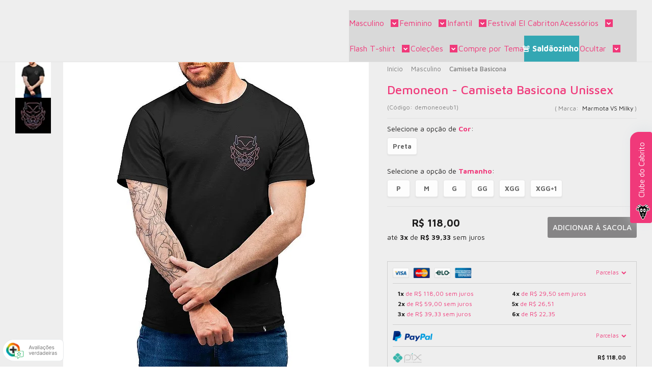

--- FILE ---
content_type: text/html; charset=utf-8
request_url: https://www.elcabriton.com/demoneon-camiseta-basicona-unissex
body_size: 55043
content:

<!DOCTYPE html>
<html lang="pt-br">
  <head>
    <meta charset="utf-8">
    <meta content='width=device-width, initial-scale=1.0, maximum-scale=2.0' name='viewport' />
    <title>Demoneon - Camiseta Basicona Unissex - El Cabriton Camisetas! Vamos colocar mais arte no mundo?</title>
    <meta http-equiv="X-UA-Compatible" content="IE=edge">
    <meta name="generator" content="Loja Integrada" />

    <link rel="dns-prefetch" href="https://cdn.awsli.com.br/">
    <link rel="preconnect" href="https://cdn.awsli.com.br/">
    <link rel="preconnect" href="https://fonts.googleapis.com">
    <link rel="preconnect" href="https://fonts.gstatic.com" crossorigin>

    
  
      <meta property="og:url" content="https://www.elcabriton.com/demoneon-camiseta-basicona-unissex" />
      <meta property="og:type" content="website" />
      <meta property="og:site_name" content="El Cabriton" />
      <meta property="og:locale" content="pt_BR" />
    
  <!-- Metadata para o facebook -->
  <meta property="og:type" content="website" />
  <meta property="og:title" content="Demoneon - Camiseta Basicona Unissex" />
  <meta property="og:image" content="https://cdn.awsli.com.br/800x800/236/236627/produto/106650058/demoneon-camiseta-basicona-unissex-28c8dcb7.jpg" />
  <meta name="twitter:card" content="product" />
  
  <meta name="twitter:domain" content="www.elcabriton.com" />
  <meta name="twitter:url" content="https://www.elcabriton.com/demoneon-camiseta-basicona-unissex?utm_source=twitter&utm_medium=twitter&utm_campaign=twitter" />
  <meta name="twitter:title" content="Demoneon - Camiseta Basicona Unissex" />
  <meta name="twitter:description" content="Trabalho autoral por Marmota VS Milky." />
  <meta name="twitter:image" content="https://cdn.awsli.com.br/300x300/236/236627/produto/106650058/demoneon-camiseta-basicona-unissex-28c8dcb7.jpg" />
  <meta name="twitter:label1" content="Código" />
  <meta name="twitter:data1" content="demoneoeub1" />
  <meta name="twitter:label2" content="Disponibilidade" />
  <meta name="twitter:data2" content="3 dias úteis" />


    
  
    <script>
      setTimeout(function() {
        if (typeof removePageLoading === 'function') {
          removePageLoading();
        };
      }, 7000);
    </script>
  



    

  

    <link rel="canonical" href="https://www.elcabriton.com/demoneon-camiseta-basicona-unissex" />
  



  <meta name="description" content="Trabalho autoral por Marmota VS Milky." />
  <meta property="og:description" content="Trabalho autoral por Marmota VS Milky." />







  <meta name="robots" content="index, follow" />



    
      
        <link rel="shortcut icon" href="https://cdn.awsli.com.br/236/236627/favicon/e873dbe6da.png" />
      
      <link rel="icon" href="https://cdn.awsli.com.br/236/236627/favicon/e873dbe6da.png" sizes="192x192">
    
    
      <meta name="theme-color" content="#33a7b3">
    

    
      <link rel="stylesheet" href="https://cdn.awsli.com.br/production/static/loja/estrutura/v1/css/all.min.css?v=b29f0c6" type="text/css">
    
    <!--[if lte IE 8]><link rel="stylesheet" href="https://cdn.awsli.com.br/production/static/loja/estrutura/v1/css/ie-fix.min.css" type="text/css"><![endif]-->
    <!--[if lte IE 9]><style type="text/css">.lateral-fulbanner { position: relative; }</style><![endif]-->

    
      <link rel="stylesheet" href="https://cdn.awsli.com.br/production/static/loja/estrutura/v1/css/tema-escuro.min.css?v=b29f0c6" type="text/css">
    

    
    
      <link href="https://fonts.googleapis.com/css2?family=Open%20Sans:wght@300;400;600;700&display=swap" rel="stylesheet">
    

    
      <link rel="stylesheet" href="https://cdn.awsli.com.br/production/static/loja/estrutura/v1/css/bootstrap-responsive.css?v=b29f0c6" type="text/css">
      <link rel="stylesheet" href="https://cdn.awsli.com.br/production/static/loja/estrutura/v1/css/style-responsive.css?v=b29f0c6">
    

    <link rel="stylesheet" href="/tema.css?v=20250812-112310">

    

    <script type="text/javascript">
      var LOJA_ID = 236627;
      var MEDIA_URL = "https://cdn.awsli.com.br/";
      var API_URL_PUBLIC = 'https://api.awsli.com.br/';
      
        var CARRINHO_PRODS = [];
      
      var ENVIO_ESCOLHIDO = 0;
      var ENVIO_ESCOLHIDO_CODE = 0;
      var CONTRATO_INTERNACIONAL = false;
      var CONTRATO_BRAZIL = !CONTRATO_INTERNACIONAL;
      var IS_STORE_ASYNC = true;
      var IS_CLIENTE_ANONIMO = false;
    </script>

    

    <!-- Editor Visual -->
    

    <script>
      

      const isPreview = JSON.parse(sessionStorage.getItem('preview', true));
      if (isPreview) {
        const url = location.href
        location.search === '' && url + (location.search = '?preview=None')
      }
    </script>

    
      <script src="https://cdn.awsli.com.br/production/static/loja/estrutura/v1/js/all.min.js?v=b29f0c6"></script>
    
    <!-- HTML5 shim and Respond.js IE8 support of HTML5 elements and media queries -->
    <!--[if lt IE 9]>
      <script src="https://oss.maxcdn.com/html5shiv/3.7.2/html5shiv.min.js"></script>
      <script src="https://oss.maxcdn.com/respond/1.4.2/respond.min.js"></script>
    <![endif]-->

    <link rel="stylesheet" href="https://cdn.awsli.com.br/production/static/loja/estrutura/v1/css/slick.min.css" type="text/css">
    <script src="https://cdn.awsli.com.br/production/static/loja/estrutura/v1/js/slick.min.js?v=b29f0c6"></script>
    <link rel="stylesheet" href="https://cdn.awsli.com.br/production/static/css/jquery.fancybox.min.css" type="text/css" />
    <script src="https://cdn.awsli.com.br/production/static/js/jquery/jquery.fancybox.pack.min.js"></script>

    
    

  
  <link rel="stylesheet" href="https://cdn.awsli.com.br/production/static/loja/estrutura/v1/css/imagezoom.min.css" type="text/css">
  <script src="https://cdn.awsli.com.br/production/static/loja/estrutura/v1/js/jquery.imagezoom.min.js"></script>

  <script type="text/javascript">
    var PRODUTO_ID = '106650058';
    var URL_PRODUTO_FRETE_CALCULAR = 'https://www.elcabriton.com/carrinho/frete';
    var variacoes = [{106650064: [6278193, 6276132]}, {106650069: [6278193, 6276134]}, {106650059: [6278193, 6276129]}, {106650066: [6278193, 6276130]}, {106650060: [6278193, 6276131]}, {200765608: [6278193, 7682315]}];
    var grades = [1616035, 1616021];
    var imagem_grande = "https://cdn.awsli.com.br/2500x2500/236/236627/produto/106650058/demoneon-camiseta-basicona-unissex-28c8dcb7.jpg";
    var produto_grades_imagens = {};
    var produto_preco_sob_consulta = false;
    var produto_preco = 118.00;
  </script>
  <script type="text/javascript" src="https://cdn.awsli.com.br/production/static/loja/estrutura/v1/js/produto.min.js?v=b29f0c6"></script>
  <script type="text/javascript" src="https://cdn.awsli.com.br/production/static/loja/estrutura/v1/js/eventos-pixel-produto.min.js?v=b29f0c6"></script>


    
      
        
      
        
      
        
      
        <script>
  (function(i,s,o,g,r,a,m){i['GoogleAnalyticsObject']=r;i[r]=i[r]||function(){
  (i[r].q=i[r].q||[]).push(arguments)},i[r].l=1*new Date();a=s.createElement(o),
  m=s.getElementsByTagName(o)[0];a.async=1;a.src=g;m.parentNode.insertBefore(a,m)
  })(window,document,'script','//www.google-analytics.com/analytics.js','ga');

  ga('create', '330608972 ', document.domain.replace(/^(www|store|loja)\./,''));
  ga('require', 'displayfeatures');
  
  
    ga('set', 'ecomm_prodid', 'demoneoeub1');
    ga('set', 'ecomm_pagetype', 'product');
    
      ga('set', 'ecomm_totalvalue', '118.0');
    
  
  
  
  ga('send', 'pageview');
</script>

      
        <!-- Global site tag (gtag.js) - Google Analytics -->
<script async src="https://www.googletagmanager.com/gtag/js?l=LIgtagDataLayer&id=G-71CQ9CD409"></script>
<script>
  window.LIgtagDataLayer = window.LIgtagDataLayer || [];
  function LIgtag(){LIgtagDataLayer.push(arguments);}
  LIgtag('js', new Date());

  LIgtag('set', {
    'currency': 'BRL',
    'country': 'BR'
  });
  LIgtag('config', 'G-71CQ9CD409');
  LIgtag('config', '750820390');

  if(window.performance) {
    var timeSincePageLoad = Math.round(performance.now());
    LIgtag('event', 'timing_complete', {
      'name': 'load',
      'time': timeSincePageLoad
    });
  }

  $(document).on('li_view_home', function(_, eventID) {
    LIgtag('event', 'view_home');
  });

  $(document).on('li_select_product', function(_, eventID, data) {
    LIgtag('event', 'select_item', data);
  });

  $(document).on('li_start_contact', function(_, eventID, value) {
    LIgtag('event', 'start_contact', {
      value
    });
  });

  $(document).on('li_view_catalog', function(_, eventID) {
    LIgtag('event', 'view_catalog');
  });

  $(document).on('li_search', function(_, eventID, search_term) {
    LIgtag('event', 'search', {
      search_term
    });
  });

  $(document).on('li_filter_products', function(_, eventID, data) {
    LIgtag('event', 'filter_products', data);
  });

  $(document).on('li_sort_products', function(_, eventID, value) {
    LIgtag('event', 'sort_products', {
      value
    });
  });

  $(document).on('li_view_product', function(_, eventID, item) {
    LIgtag('event', 'view_item', {
      items: [item]
    });
  });

  $(document).on('li_select_variation', function(_, eventID, data) {
    LIgtag('event', 'select_variation', data);
  });

  $(document).on('li_calculate_shipping', function(_, eventID, data) {
    LIgtag('event', 'calculate_shipping', {
      zipcode: data.zipcode
    });
  });

  $(document).on('li_view_cart', function(_, eventID, data) {
    LIgtag('event', 'view_cart', data);
  });

  $(document).on('li_add_to_cart', function(_, eventID, data) {
    LIgtag('event', 'add_to_cart', {
      items: data.items
    });
  });

  $(document).on('li_apply_coupon', function(_, eventID, value) {
    LIgtag('event', 'apply_coupon', {
      value
    });
  });

  $(document).on('li_change_quantity', function(_, eventID, item) {
    LIgtag('event', 'change_quantity', {
      items: [item]
    });
  });

  $(document).on('li_remove_from_cart', function(_, eventID, item) {
    LIgtag('event', 'remove_from_cart', {
      items: [item]
    });
  });

  $(document).on('li_return_home', function(_, eventID) {
    LIgtag('event', 'return_home');
  });

  $(document).on('li_view_checkout', function(_, eventID, data) {
    LIgtag('event', 'begin_checkout', data);
  });

  $(document).on('li_login', function(_, eventID) {
    LIgtag('event', 'login');
  });

  $(document).on('li_change_address', function(_, eventID, value) {
    LIgtag('event', 'change_address', {
      value
    });
  });

  $(document).on('li_change_shipping', function(_, eventID, data) {
    LIgtag('event', 'add_shipping_info', data);
  });

  $(document).on('li_change_payment', function(_, eventID, data) {
    LIgtag('event', 'add_payment_info', data);
  });

  $(document).on('li_start_purchase', function(_, eventID) {
    LIgtag('event', 'start_purchase');
  });

  $(document).on('li_checkout_error', function(_, eventID, value) {
    LIgtag('event', 'checkout_error', {
      value
    });
  });

  $(document).on('li_purchase', function(_, eventID, data) {
    LIgtag('event', 'purchase', data);

    
      LIgtag('event', 'conversion', {
        send_to: '750820390/5kRDCKectPUCEKa4guYC',
        value: data.value,
        currency: data.currency,
        transaction_id: data.transaction_id
      });
    
  });
</script>
      
    

    
<script>
  var url = '/_events/api/setEvent';

  var sendMetrics = function(event, user = {}) {
    var unique_identifier = uuidv4();

    try {
      var data = {
        request: {
          id: unique_identifier,
          environment: 'production'
        },
        store: {
          id: 236627,
          name: 'El Cabriton',
          test_account: false,
          has_meta_app: window.has_meta_app ?? false,
          li_search: true
        },
        device: {
          is_mobile: /Mobi/.test(window.navigator.userAgent),
          user_agent: window.navigator.userAgent,
          ip: '###device_ip###'
        },
        page: {
          host: window.location.hostname,
          path: window.location.pathname,
          search: window.location.search,
          type: 'product',
          title: document.title,
          referrer: document.referrer
        },
        timestamp: '###server_timestamp###',
        user_timestamp: new Date().toISOString(),
        event,
        origin: 'store'
      };

      if (window.performance) {
        var [timing] = window.performance.getEntriesByType('navigation');

        data['time'] = {
          server_response: Math.round(timing.responseStart - timing.requestStart)
        };
      }

      var _user = {},
          user_email_cookie = $.cookie('user_email'),
          user_data_cookie = $.cookie('LI-UserData');

      if (user_email_cookie) {
        var user_email = decodeURIComponent(user_email_cookie);

        _user['email'] = user_email;
      }

      if (user_data_cookie) {
        var user_data = JSON.parse(user_data_cookie);

        _user['logged'] = user_data.logged;
        _user['id'] = user_data.id ?? undefined;
      }

      $.each(user, function(key, value) {
        _user[key] = value;
      });

      if (!$.isEmptyObject(_user)) {
        data['user'] = _user;
      }

      try {
        var session_identifier = $.cookie('li_session_identifier');

        if (!session_identifier) {
          session_identifier = uuidv4();
        };

        var expiration_date = new Date();

        expiration_date.setTime(expiration_date.getTime() + (30 * 60 * 1000)); // 30 minutos

        $.cookie('li_session_identifier', session_identifier, {
          expires: expiration_date,
          path: '/'
        });

        data['session'] = {
          id: session_identifier
        };
      } catch (err) { }

      try {
        var user_session_identifier = $.cookie('li_user_session_identifier');

        if (!user_session_identifier) {
          user_session_identifier = uuidv4();

          $.cookie('li_user_session_identifier', user_session_identifier, {
            path: '/'
          });
        };

        data['user_session'] = {
          id: user_session_identifier
        };
      } catch (err) { }

      var _cookies = {},
          fbc = $.cookie('_fbc'),
          fbp = $.cookie('_fbp');

      if (fbc) {
        _cookies['fbc'] = fbc;
      }

      if (fbp) {
        _cookies['fbp'] = fbp;
      }

      if (!$.isEmptyObject(_cookies)) {
        data['session']['cookies'] = _cookies;
      }

      try {
        var ab_test_cookie = $.cookie('li_ab_test_running');

        if (ab_test_cookie) {
          var ab_test = JSON.parse(atob(ab_test_cookie));

          if (ab_test.length) {
            data['store']['ab_test'] = ab_test;
          }
        }
      } catch (err) { }

      var _utm = {};

      $.each(sessionStorage, function(key, value) {
        if (key.startsWith('utm_')) {
          var name = key.split('_')[1];

          _utm[name] = value;
        }
      });

      if (!$.isEmptyObject(_utm)) {
        data['session']['utm'] = _utm;
      }

      var controller = new AbortController();

      setTimeout(function() {
        controller.abort();
      }, 5000);

      fetch(url, {
        keepalive: true,
        method: 'POST',
        headers: {
          'Content-Type': 'application/json'
        },
        body: JSON.stringify({ data }),
        signal: controller.signal
      });
    } catch (err) { }

    return unique_identifier;
  }
</script>

    
<script>
  (function() {
    var initABTestHandler = function() {
      try {
        if ($.cookie('li_ab_test_running')) {
          return
        };
        var running_tests = [];

        
        
        
        

        var running_tests_to_cookie = JSON.stringify(running_tests);
        running_tests_to_cookie = btoa(running_tests_to_cookie);
        $.cookie('li_ab_test_running', running_tests_to_cookie, {
          path: '/'
        });

        
        if (running_tests.length > 0) {
          setTimeout(function() {
            $.ajax({
              url: "/conta/status"
            });
          }, 500);
        };

      } catch (err) { }
    }
    setTimeout(initABTestHandler, 500);
  }());
</script>

    
<script>
  $(function() {
    // Clicar em um produto
    $('.listagem-item').click(function() {
      var row, column;

      var $list = $(this).closest('[data-produtos-linha]'),
          index = $(this).closest('li').index();

      if($list.find('.listagem-linha').length === 1) {
        var productsPerRow = $list.data('produtos-linha');

        row = Math.floor(index / productsPerRow) + 1;
        column = (index % productsPerRow) + 1;
      } else {
        row = $(this).closest('.listagem-linha').index() + 1;
        column = index + 1;
      }

      var body = {
        item_id: $(this).attr('data-id'),
        item_sku: $(this).find('.produto-sku').text(),
        item_name: $(this).find('.nome-produto').text().trim(),
        item_row: row,
        item_column: column
      };

      var eventID = sendMetrics({
        type: 'event',
        name: 'select_product',
        data: body
      });

      $(document).trigger('li_select_product', [eventID, body]);
    });

    // Clicar no "Fale Conosco"
    $('#modalContato').on('show', function() {
      var value = 'Fale Conosco';

      var eventID = sendMetrics({
        type: 'event',
        name: 'start_contact',
        data: { text: value }
      });

      $(document).trigger('li_start_contact', [eventID, value]);
    });

    // Clicar no WhatsApp
    $('.li-whatsapp a').click(function() {
      var value = 'WhatsApp';

      var eventID = sendMetrics({
        type: 'event',
        name: 'start_contact',
        data: { text: value }
      });

      $(document).trigger('li_start_contact', [eventID, value]);
    });

    
      // Visualizar o produto
      var body = {
        item_id: '106650058',
        item_sku: 'demoneoeub1',
        item_name: 'Demoneon - Camiseta Basicona Unissex',
        item_category: 'Camiseta Basicona',
        item_type: 'product_group',
        
          full_price: 118.00,
          promotional_price: null,
          price: 118.00,
        
        quantity: 1
      };

      var params = new URLSearchParams(window.location.search),
          recommendation_shelf = null,
          recommendation = {};

      if (
        params.has('recomendacao_id') &&
        params.has('email_ref') &&
        params.has('produtos_recomendados')
      ) {
        recommendation['email'] = {
          id: params.get('recomendacao_id'),
          email_id: params.get('email_ref'),
          products: $.map(params.get('produtos_recomendados').split(','), function(value) {
            return parseInt(value)
          })
        };
      }

      if (recommendation_shelf) {
        recommendation['shelf'] = recommendation_shelf;
      }

      if (!$.isEmptyObject(recommendation)) {
        body['recommendation'] = recommendation;
      }

      var eventID = sendMetrics({
        type: 'pageview',
        name: 'view_product',
        data: body
      });

      $(document).trigger('li_view_product', [eventID, body]);

      // Calcular frete
      $('#formCalcularCep').submit(function() {
        $(document).ajaxSuccess(function(event, xhr, settings) {
          try {
            var url = new URL(settings.url);

            if(url.pathname !== '/carrinho/frete') return;

            var data = xhr.responseJSON;

            if(data.error) return;

            var params = url.searchParams;

            var body = {
              zipcode: params.get('cep'),
              deliveries: $.map(data, function(delivery) {
                if(delivery.msgErro) return;

                return {
                  id: delivery.id,
                  name: delivery.name,
                  price: delivery.price,
                  delivery_time: delivery.deliveryTime
                };
              })
            };

            var eventID = sendMetrics({
              type: 'event',
              name: 'calculate_shipping',
              data: body
            });

            $(document).trigger('li_calculate_shipping', [eventID, body]);

            $(document).off('ajaxSuccess');
          } catch(error) {}
        });
      });

      // Visualizar compre junto
      $(document).on('buy_together_ready', function() {
        var $buyTogether = $('.compre-junto');

        var observer = new IntersectionObserver(function(entries) {
          entries.forEach(function(entry) {
            if(entry.isIntersecting) {
              var body = {
                title: $buyTogether.find('.compre-junto__titulo').text(),
                id: $buyTogether.data('id'),
                items: $buyTogether.find('.compre-junto__produto').map(function() {
                  var $product = $(this);

                  return {
                    item_id: $product.attr('data-id'),
                    item_sku: $product.attr('data-code'),
                    item_name: $product.find('.compre-junto__nome').text(),
                    full_price: $product.find('.compre-junto__preco--regular').data('price') || null,
                    promotional_price: $product.find('.compre-junto__preco--promocional').data('price') || null
                  };
                }).get()
              };

              var eventID = sendMetrics({
                type: 'event',
                name: 'view_buy_together',
                data: body
              });

              $(document).trigger('li_view_buy_together', [eventID, body]);

              observer.disconnect();
            }
          });
        }, { threshold: 1.0 });

        observer.observe($buyTogether.get(0));

        $('.compre-junto__atributo--grade').click(function(event) {
          if(!event.originalEvent) return;

          var body = {
            grid_name: $(this).closest('.compre-junto__atributos').data('grid'),
            variation_name: $(this).data('variation')
          };

          var eventID = sendMetrics({
            type: 'event',
            name: 'select_buy_together_variation',
            data: body
          });

          $(document).trigger('li_select_buy_together_variation', [eventID, body]);
        });

        $('.compre-junto__atributo--lista').change(function(event) {
          if(!event.originalEvent) return;

          var $selectedOption = $(this).find('option:selected');

          if(!$selectedOption.is('[value]')) return;

          var body = {
            grid_name: $(this).closest('.compre-junto__atributos').data('grid'),
            variation_name: $selectedOption.text()
          };

          var eventID = sendMetrics({
            type: 'event',
            name: 'select_buy_together_variation',
            data: body
          });

          $(document).trigger('li_select_buy_together_variation', [eventID, body]);
        });
      });

      // Selecionar uma variação
      $('.atributo-item').click(function(event) {
        if(!event.originalEvent) return;

        var body = {
          grid_name: $(this).data('grade-nome'),
          variation_name: $(this).data('variacao-nome')
        };

        var eventID = sendMetrics({
          type: 'event',
          name: 'select_variation',
          data: body
        });

        $(document).trigger('li_select_variation', [eventID, body]);
      });
    
  });
</script>


    
	<!-- CN - Descrição Personalizada 4 -->
  
    <script type="text/javascript" charset="utf-8">
      window.consultornet = window.consultornet || {};

window.consultornet.descpersonalizada4 = [
    {
        categoria: [''],
        descricao: ``,
    }
]
    </script>
  

	<!-- CN - Descrição Personalizada 2 -->
  
    <script type="text/javascript" charset="utf-8">
      window.consultornet = window.consultornet || {};

window.consultornet.descpersonalizada2 = [
    {
        categoria: ['categoria/shoulders'],
        descricao: `<div class="desc-ul">
                        <div class="desc-li">
                            <p></p>
                            <div class="desc-title"><strong>DETALHES DO PRODUTO</strong></div>
                            <p></p>
                            <ul>
                                <li>Sholder bag <strong>imperme&aacute;vel</strong> com 3 bolsos e fecho de zíper, feita em poli&eacute;ster com tela de microfibra, forro de taquitel com regulador de altura</li>
                                <br />
                                <li>arte aplicada em transfer <strong>importado</strong> <em>(n&atilde;o sai de jeito maneira)</em></li>
                                <br />
                                <li>Largura 16cm | Altura 18 cm | Profundidade 5cm</li>
                            </ul>
                        </div>
                        <div class="desc-li">
                            <p></p>
                            <div class="desc-title"><strong>PRODUZIDO COM AMOR</strong></div>
                            <p></p>
                            <ul>
                                <li>todos nossos produtos são <strong>produzidos no Brasil</strong> com muito orgulho;</li>
                                <br />
                                <li><strong>respeitamos todas as leis trabalhistas locais</strong> durante todo o processo de criação, fabricação e venda;</li>
                            </ul>
                        </div>
                        <div class="desc-li">
                            <p></p>
                            <div class="desc-title"><strong>APOIE ARTISTAS LOCAIS</strong></div>
                            <p></p>
                            <ul>
                                <li>Repassamos uma <strong>% das vendas para o artista que assina o produto</strong>.</li>
                                <br />
                                <li>Dessa forma comprando o produto <strong>você apoia artistas e ilustradores brasileiros</strong> <em>(e alguns gringos)</em> a continuarem fazendo arte, e nos ajuda a colocar mais arte no mundo!</li>
                            </ul>
                        </div>
                    </div>`,
    },
    {
        categoria: ['categoria/camiseta-.html'],
        descricao: `<div class="desc-ul">
                        <div class="desc-li">
                            <p></p>
                            <div class="desc-title"><strong>DETALHES DO PRODUTO</strong></div>
                            <p></p>
                            <ul>
                                <li>camiseta com <strong>corte UNISSEX</strong>, o molde base da El Cabriton à mais de 15 anos.</li>
                                <br />
                                <li>tecido <strong>100% algodão</strong> <em>(tecidos cor mescla tem 88% algodão e 12% poliéster)</em> com <strong>toque macio</strong>, 30.1 penteada...delícia</li>
                                <br />
                                <li>impressão da estampa em processo <strong>sustentável</strong> <em>(DTG)</em>, com <strong>tinta à base d'água</strong>, com aquele <strong>toque zero</strong> no capricho</li>
                            </ul>
                        </div>
                        <div class="desc-li">
                            <p></p>
                            <div class="desc-title"><strong>PRODUZIDO COM AMOR</strong></div>
                            <p></p>
                            <ul>
                                <li>todos nossos produtos são <strong>produzidos no Brasil</strong> com muito orgulho;</li>
                                <br />
                                <li><strong>respeitamos todas as leis trabalhistas locais</strong> durante todo o processo de criação, fabricação e venda;</li>
                                <br />
                                <li>as <strong>camisetas são todas estampadas uma a uma</strong>, na Casa El Cabriton na Santa Cecília, com todo carinho.</li>
                            </ul>
                        </div>
                        <div class="desc-li">
                            <p></p>
                            <div class="desc-title"><strong>APOIE ARTISTAS LOCAIS</strong></div>
                            <p></p>
                            <ul>
                                <li>Repassamos uma <strong>% das vendas para o artista que assina o produto</strong>.</li>
                                <br />
                                <li>Dessa forma comprando o produto <strong>você apoia artistas e ilustradores brasileiros</strong> <em>(e alguns gringos)</em> a continuarem fazendo arte, e nos ajuda a colocar mais arte no mundo!</li>
                            </ul>
                        </div>
                    </div>`,
    },
    {
        categoria: ['categoria/camiseta-feminina-classica.html'],
        descricao: `<div class="desc-ul">
                        <div class="desc-li">
                            <p></p>
                            <div class="desc-title"><strong>DETALHES DO PRODUTO</strong></div>
                            <p></p>
                            <ul>
                                <li>camiseta com <strong>corte BABYLOOK </strong><em>(odiamos muito esse nome tamb&eacute;m, mas n&atilde;o tem outro para identificar)</em>, com gola aberta e arredonda e corte um pouco mais acinturado.</li>
                                <br />
                                <li>tecido <strong>100% algodão</strong> <em>(tecidos cor mescla tem 88% algodão e 12% poliéster)</em> com <strong>toque macio</strong>, 30.1 penteada...delícia</li>
                                <br />
                                <li>impressão da estampa em processo <strong>sustentável</strong> <em>(DTG)</em>, com <strong>tinta à base d'água</strong>, com aquele <strong>toque zero</strong> no capricho</li>
                            </ul>
                        </div>
                        <div class="desc-li">
                            <p></p>
                            <div class="desc-title"><strong>PRODUZIDO COM AMOR</strong></div>
                            <p></p>
                            <ul>
                                <li>todos nossos produtos são <strong>produzidos no Brasil</strong> com muito orgulho;</li>
                                <br />
                                <li><strong>respeitamos todas as leis trabalhistas locais</strong> durante todo o processo de criação, fabricação e venda;</li>
                                <br />
                                <li>as <strong>camisetas são todas estampadas uma a uma</strong>, na Casa El Cabriton na Santa Cecília, com todo carinho.</li>
                            </ul>
                        </div>
                        <div class="desc-li">
                            <p></p>
                            <div class="desc-title"><strong>APOIE ARTISTAS LOCAIS</strong></div>
                            <p></p>
                            <ul>
                                <li>Repassamos uma <strong>% das vendas para o artista que assina o produto</strong>.</li>
                                <br />
                                <li>Dessa forma comprando o produto <strong>você apoia artistas e ilustradores brasileiros</strong> <em>(e alguns gringos)</em> a continuarem fazendo arte, e nos ajuda a colocar mais arte no mundo!</li>
                            </ul>
                        </div>
                    </div>`,
    },    
    
]
    </script>
  

	<!-- CN - Descrição Personalizada 3 -->
  
    <script type="text/javascript" charset="utf-8">
      window.consultornet = window.consultornet || {};

window.consultornet.descpersonalizada3 = [
    {
        categoria: [''],
        descricao: ``,
    }
]
    </script>
  

	<!-- CN - Descrição Personalizada 5 -->
  
    <script type="text/javascript" charset="utf-8">
      window.consultornet = window.consultornet || {};

window.consultornet.descpersonalizada5 = [
    {
        categoria: [''],
        descricao: ``,
    }
]
    </script>
  

	<!-- CN - Descrição Personalizada 1 -->
  
    <script type="text/javascript" charset="utf-8">
      window.consultornet = window.consultornet || {};

window.consultornet.descpersonalizada1 = [
    {
        categoria: ['categoria/camiseta-basicona.html', 'categoria/camiseta-basicona-.html'],
        descricao: `<div class="desc-ul">
                        <div class="desc-li">
                            <p></p>
                            <div class="desc-title"><strong>DETALHES DO PRODUTO</strong></div>
                            <p></p>
                            <ul>
                                <li>camiseta com <strong>corte UNISSEX</strong>, mais quadradão, aquela t-shirt que funciona</li>
                                <br />
                                <li>tecido <strong>100% algodão</strong> <em>(tecidos cor mescla tem 88% algodão e 12% poliéster)</em> com <strong>toque macio</strong>, 30.1 penteada...delícia</li>
                                <br />
                                <li>impressão da estampa em processo <strong>sustentável</strong> <em>(DTG)</em>, com <strong>tinta à base d'água</strong>, com aquele <strong>toque zero</strong> no capricho</li>
                            </ul>
                        </div>
                        <div class="desc-li">
                            <p></p>
                            <div class="desc-title"><strong>PRODUZIDO COM AMOR</strong></div>
                            <p></p>
                            <ul>
                                <li>todos nossos produtos são <strong>produzidos no Brasil</strong> com muito orgulho;</li>
                                <br />
                                <li><strong>respeitamos todas as leis trabalhistas locais</strong> durante todo o processo de criação, fabricação e venda;</li>
                                <br />
                                <li>as <strong>camisetas são todas estampadas uma a uma</strong>, na Casa El Cabriton na Santa Cecília, com todo carinho.</li>
                            </ul>
                        </div>
                        <div class="desc-li">
                            <p></p>
                            <div class="desc-title"><strong>APOIE ARTISTAS LOCAIS</strong></div>
                            <p></p>
                            <ul>
                                <li>Repassamos uma <strong>% das vendas para o artista que assina o produto</strong>.</li>
                                <br />
                                <li>Dessa forma comprando o produto <strong>você apoia artistas e ilustradores brasileiros</strong> <em>(e alguns gringos)</em> a continuarem fazendo arte, e nos ajuda a colocar mais arte no mundo!</li>
                            </ul>
                        </div>
                    </div>`,
    },
    {
        categoria: ['camiseta-classica-unissex-com-abridor-de-garrafa.html'],
        descricao: `<div class="desc-ul">
                        <div class="desc-li">
                            <p></p>
                            <div class="desc-title"><strong>DETALHES DO PRODUTO</strong></div>
                            <p></p>
                            <ul>
                                <li>camiseta com <strong>corte UNISSEX</strong>, mais quadradão, aquela t-shirt que funciona</li>
                                <br />
                                <li>tecido <strong>100% algodão</strong> <em>(tecidos cor mescla tem 88% algodão e 12% poliéster)</em> com <strong>toque macio</strong>, 30.1 penteada...delícia</li>
                                <br />
                                <li>impressão da estampa em processo <strong>sustentável</strong> <em>(DTG)</em>, com <strong>tinta à base d'água</strong>, com aquele <strong>toque zero</strong> no capricho</li>
                            </ul>
                        </div>
                        <div class="desc-li">
                            <p></p>
                            <div class="desc-title"><strong>PRODUZIDO COM AMOR</strong></div>
                            <p></p>
                            <ul>
                                <li>todos nossos produtos são <strong>produzidos no Brasil</strong> com muito orgulho;</li>
                                <br />
                                <li><strong>respeitamos todas as leis trabalhistas locais</strong> durante todo o processo de criação, fabricação e venda;</li>
                                <br />
                                <li>as <strong>camisetas são todas estampadas uma a uma</strong>, na Casa El Cabriton na Santa Cecília, com todo carinho</li>
                            </ul>
                        </div>
                        <div class="desc-li">
                            <p></p>
                            <div class="desc-title"><strong>APOIE ARTISTAS LOCAIS</strong></div>
                            <p></p>
                            <ul>
                                <li>Repassamos uma <strong>% das vendas para o artista que assina o produto</strong>.</li>
                                <br />
                                <li>Dessa forma comprando o produto <strong>você apoia artistas e ilustradores brasileiros</strong> <em>(e alguns gringos)</em> a continuarem fazendo arte, e nos ajuda a colocar mais arte no mundo!</li>
                            </ul>
                        </div>
                    </div>`,
    },
    {
        categoria: ['baralhos-projeto-54'],
        descricao: `<div class="desc-ul">
                        <div class="desc-li">
                            <p></p>
                            <div class="desc-title"><strong>DETALHES DO PRODUTO</strong></div>
                            <p></p>
                            <ul>
                                <li>carta em <strong>cartão couché exclusivo (290 g)</strong>, com deslize aveludado de agradável manuseio, tamanho <strong>bridge size 57x89 mm</strong></li>
                                <br />
                                <li>o verso das cartas é o mesmo para ser possível jogar</li>
                                <br />
                                <li>55 cartas (52 cartas + 2 curingas + carta índice com nome dos artistas)</li>
                                <br />
                                <li>projeto e curadoria por <strong>El Cabriton</strong> | fabricado por <strong>Copag</strong></li>
                            </ul>
                        </div>
                        <div class="desc-li">
                            <p></p>
                            <div class="desc-title"><strong>PRODUZIDO COM AMOR</strong></div>
                            <p></p>
                            <ul>
                                <li>todos nossos produtos são <strong>produzidos no Brasil</strong> com muito orgulho;</li>
                                <br />
                                <li><strong>respeitamos todas as leis trabalhistas locais</strong> durante todo o processo de criação, fabricação e venda;</li>
                                <br />
                                <li>todas as cartas de todas as edições do baralho são diferentes umas das outras.</li>
                            </ul>
                        </div>
                        <div class="desc-li">
                            <p></p>
                            <div class="desc-title"><strong>APOIE ARTISTAS LOCAIS</strong></div>
                            <p></p>
                            <ul>
                                <li>todo ano a El Cabriton convida 54 artistas brasileiros para cada um desenhar uma carta de 1 baralho: <strong>o baralho Projeto 54</strong></li>
                                <br />
                                <li>as edições são de tiragem única e limitada, por tanto se esgotou, nunca mais</li>
                                <br />
                                <li>um detalhe, nunca repetimos nenhum artista nas mais de 10 edições (já participaram + de <strong>540 artistas</strong> desse projeto ?).</li>
                            </ul>
                        </div>
                    </div>`,
    },
    {
        categoria: ['categoria/bones'],
        descricao: `<div class="desc-ul">
                        <div class="desc-li">
                            <p></p>
                            <div class="desc-title"><strong>DETALHES DO PRODUTO</strong></div>
                            <p></p>
                            <ul>
                                <li>bon&eacute; de encaixe perfeito, frente 100% poliester e tela 100% nylon</li>
                                <br />
                                <li>arte aplicada em transfer <strong>importado</strong> <em>(n&atilde;o sei de jeito maneira)</em></li>
                                <br />
                                <li>tamanho regul&aacute;vel com fecho <em>(snapback)</em> em pl&aacute;stico</li>
                            </ul>
                        </div>
                        <div class="desc-li">
                            <p></p>
                            <div class="desc-title"><strong>PRODUZIDO COM AMOR</strong></div>
                            <p></p>
                            <ul>
                                <li>todos nossos produtos são <strong>produzidos no Brasil</strong> com muito orgulho;</li>
                                <br />
                                <li><strong>respeitamos todas as leis trabalhistas locais</strong> durante todo o processo de criação, fabricação e venda;</li>
                            </ul>
                        </div>
                        <div class="desc-li">
                            <p></p>
                            <div class="desc-title"><strong>APOIE ARTISTAS LOCAIS</strong></div>
                            <p></p>
                            <ul>
                                <li>Repassamos uma <strong>% das vendas para o artista que assina o produto</strong>.</li>
                                <br />
                                <li>Dessa forma comprando o produto <strong>você apoia artistas e ilustradores brasileiros</strong> <em>(e alguns gringos)</em> a continuarem fazendo arte, e nos ajuda a colocar mais arte no mundo!</li>
                            </ul>
                        </div>
                    </div>`,
    },
    {
        categoria: ['categoria/carteiras'],
        descricao: `<div class="desc-ul">
                        <div class="desc-li">
                            <p></p>
                            <div class="desc-title"><strong>DETALHES DO PRODUTO</strong></div>
                            <p></p>
                            <ul>
                                <li>Carteira retr&ocirc; de <strong>velcro estilo anos 80</strong>, 100% poliester, revestimento policloreto de vinila Brasil</li>
                                <br />
                                <li>arte aplicada em transfer <strong>importado</strong> <em>(n&atilde;o sei de jeito maneira)</em></li>
                                <br />
                                <li>possui v&aacute;rios compartimentos, dois com z&iacute;per para guardar dinheiro e moedas sem risco de perda</li>
                            </ul>
                        </div>
                        <div class="desc-li">
                            <p></p>
                            <div class="desc-title"><strong>PRODUZIDO COM AMOR</strong></div>
                            <p></p>
                            <ul>
                                <li>todos nossos produtos são <strong>produzidos no Brasil</strong> com muito orgulho;</li>
                                <br />
                                <li><strong>respeitamos todas as leis trabalhistas locais</strong> durante todo o processo de criação, fabricação e venda;</li>
                            </ul>
                        </div>
                        <div class="desc-li">
                            <p></p>
                            <div class="desc-title"><strong>APOIE ARTISTAS LOCAIS</strong></div>
                            <p></p>
                            <ul>
                                <li>Repassamos uma <strong>% das vendas para o artista que assina o produto</strong>.</li>
                                <br />
                                <li>Dessa forma comprando o produto <strong>você apoia artistas e ilustradores brasileiros</strong> <em>(e alguns gringos)</em> a continuarem fazendo arte, e nos ajuda a colocar mais arte no mundo!</li>
                            </ul>
                        </div>
                    </div>`,
    },    
            
]
    </script>
  

	<!-- CN - Ordem das Grades -->
  
    <script type="text/javascript" charset="utf-8">
      window.consultornet = window.consultornet || {};

window.consultornet.grades = 
    [
        6276133, 6276132, 6276131, 6276129, 6276130, 6276134, 7682315, 6278278, 6278283,
        6278286, 6278288, 6278290, 6278292, 6278293, 6278294, 6278319, 6278304,
        6278309, 6278314, 6278298, 6278300, 6278297, 6278295, 6278302, 6278301
    ];
    </script>
  

	<!-- CN - Ferramenta de Pré-Venda -->
  
      <script>
window.consultornet=window.consultornet || {};
window.consultornet.prevenda = {
    objectDivButtonComprar: ".acoes-produto .comprar",
    objectTitleItem: ".principal .nome-produto",
    hrefIframe: "https://www.elcabriton.com/pagina/termo-de-pre-venda.html",
    termosContentDivClass: ".caixa-sombreada",
    dataPreVenda:"26/01/25",
};
</script>
  

	<!-- Google Merchant -->
  
      <meta name="google-site-verification" content="j2qxT_AaXVyYiHMZiQHSH9Mz3DSua0K6cCM4KImVCPo" />
  

	<!-- Pinterest Script -->
  
      <script src="https://s.pinimg.com/ct/core.js"></script>
  

	<!-- CN - Pixel Pinterest -->
  
      <!-- Pinterest Tag -->
<script>


    async function getEmail() {

        let email = localStorage.getItem("RDEmail") ?? undefined;

        if (!email && $(`a[href="/conta/logout"]`).length) {
            const html = await $.ajax({ url: location.origin+'/conta/index' });
            const domConta = new DOMParser().parseFromString(html, "text/html");

            domConta.querySelector(".span6")?.querySelectorAll("li b.cor-secundaria").forEach((li) => {
                if (li.textContent?.trim().match(/email/gmi)) {
                    email = li?.nextElementSibling?.textContent?.trim();

                    return;
                }
            });

            if (!email)
                return;

            localStorage.setItem("RDEmail", email);
        }
        else if (email && !$(`a[href="/conta/logout"]`).length && !$(".pagina-carrinho").length) {
            localStorage.removeItem("RDEmail");
            email = null;
        }

        return email;
    }

   window.addEventListener("DOMContentLoaded",function(){
        getEmail().then(function (email) {
        //console.debug(email);
        if (!email)
            email="";
            
        !function (e) {
            if (!window.pintrk) {
                window.pintrk = function () {
                    window.pintrk.queue.push(Array.prototype.slice.call(arguments))
                }; var
                    n = window.pintrk; n.queue = [], n.version = "3.0"; var
                        t = document.createElement("script"); t.async = !0, t.src = e; var
                            r = document.getElementsByTagName("script")[0];
                r.parentNode.insertBefore(t, r)
            }
        }("https://s.pinimg.com/ct/core.js");

        pintrk('load', '2614232898598', { em: email });
        pintrk('page');
    });
   })

</script>

<!--noscript>
    <img height="1" width="1" style="display:none;" alt=""
        src="https://ct.pinterest.com/v3/?event=init&tid=2613984769006&pd[em]=<hashed_email_address>&noscript=1" />
</noscript-->
<!-- end Pinterest Tag -->
  

	<!-- CN - Subs Masculino -->
  
    <script type="text/javascript" charset="utf-8">
      window["Masculino"]={

    "🔥 🍕 Lançamentos":{
        link:"/masculino?sort=ultimos_produtos",
        html:"",
    },

    "Regatas":{
        link:"/masculino/regatas?sort=ultimos_produtos",
        html:"",
    },

    "Camisetas Masculinas":{
        link:"/masculino?sort=ultimos_produtos",
        html:"",
    },

    "Flash T-shirt":{
        link:"/buscar?q=flash+t-shirt&sort=ultimos_produtos",
        html:"",
    },

    "Moletons":{
        link:"/moletom-gola-careca-unissex",
        html:"",
    },

    "Personalize a sua Camiseta":{
        link:"/buscar?q=camiseta+personalizada&sort=ultimos_produtos",
        html:"",
    },
   
    "Kits Pais e Filhxs":{
        link:"/buscar?q=pais&sort=ultimos_produtos",
        html:"",
    },

    "🚨 SALDÃO ATÉ 60% OFF 🚨":{
        link:"/ofertas?sort=ultimos_produtos",
        html:"",
    },    
   
}
    </script>
  

	<!-- CN - Subs Feminino -->
  
    <script type="text/javascript" charset="utf-8">
      window["Feminino"]={
   
    "🔥 Lançamentos":{
        link:"/feminino?sort=ultimos_produtos",
        html:"",
    },

    "Camisetas Femininas":{
        link:"/feminino?sort=ultimos_produtos",
        html:"",
    },

    "Flash T-shirt":{
        link:"/buscar?q=flash+t-shirt&sort=ultimos_produtos",
        html:"",
    },

    "Moletons":{
        link:"/moletom-gola-careca-unissex",
        html:"",
    },
   
    "As Super Personalizadas":{
        link:"/buscar?q=camiseta+personalizada&sort=ultimos_produtos",
        html:"",
    },
 
    "Estampas Feministas":{
        link:"/buscar?q=feministas&sort=ultimos_produtos",
        html:"",
    },

    "Mãe e Filha":{
        link:"/mae-e-filha?sort=ultimos_produtos",
        html:"",
    },
   
    "🚨 SALDÃO ATÉ 60% OFF 🚨":{
        link:"/ofertas?sort=ultimos_produtos",
        html:"",
    },    
   
}

    </script>
  

	<!-- CN - Categoria Secreta -->
  
    <style type="text/css">
      .categoria-id-14201675{
    display:none !important;
    opacity:0 !important;
}

.menu.lateral.outras .categoria-id-10835648,
.menu.lateral.outras .categoria-id-10836083,
.menu.lateral.outras .categoria-id-22801937{
    display:none;
}
    </style>
  

	<!-- CN - Subs Compre por Tema -->
  
    <script type="text/javascript" charset="utf-8">
      window["Compre por Tema"]={
    
    "Animais":{
        link:"/buscar?q=Animais&sort=ultimos_produtos",
        html:"",
    },
    
    "Arte":{
        link:"/buscar?q=Arte&sort=ultimos_produtos",
        html:"",
    },
    
    "Cinema":{
        link:"/buscar?q=Cinema&sort=ultimos_produtos",
        html:"",
    },
    
    "Esquerda":{
        link:"/buscar?q=Esquerda&sort=ultimos_produtos",
        html:"",
    },
    
    "Feminista":{
        link:"/buscar?q=Feminista&sort=ultimos_produtos",
        html:"",
    },
    
    "Fotografia":{
        link:"/buscar?q=Fotografia&sort=ultimos_produtos",
        html:"",
    },
    
    "Frases":{
        link:"/buscar?q=Frase&sort=ultimos_produtos",
        html:"",
    },
    
    "Futebol":{
        link:"/buscar?q=Futebol&sort=ultimos_produtos",
        html:"",
    },
    
    "Humor":{
        link:"/buscar?q=Humor&sort=ultimos_produtos",
        html:"",
    },
    
    "Lgbtqia+":{
        link:"/buscar?q=lgbt&sort=ultimos_produtos",
        html:"",
    },
    
    "MPB":{
        link:"/buscar?q=MPB&sort=ultimos_produtos",
        html:"",
    },
    
    "Música":{
        link:"/buscar?q=Música&sort=ultimos_produtos",
        html:"",
    },
    
    "Natureza":{
        link:"/buscar?q=Natureza&sort=ultimos_produtos",
        html:"",
    },
    
    "Nerd":{
        link:"/buscar?q=Nerd&sort=ultimos_produtos",
        html:"",
    },
    
    "Pandemia":{
        link:"/buscar?q=Pandemia&sort=ultimos_produtos",
        html:"",
    },
    
    "PB":{
        link:"/buscar?q=PB&sort=ultimos_produtos",
        html:"",
    },
    
    "Personalizadas":{
        link:"/buscar?q=Personalizada&sort=ultimos_produtos",
        html:"",
    },
    
    "Plantas":{
        link:"/buscar?q=Plantas&sort=ultimos_produtos",
        html:"",
    },
    
    "Política":{
        link:"/buscar?q=Política&sort=ultimos_produtos",
        html:"",
    },
    
    "Rock":{
        link:"/buscar?q=Rock&sort=ultimos_produtos",
        html:"",
    },
    
    "Series":{
        link:"/buscar?q=Series&sort=ultimos_produtos",
        html:"",
    },
    
    "TV":{
        link:"/buscar?q=TV&sort=ultimos_produtos",
        html:"",
    },
    
    "Type":{
        link:"/buscar?q=Type&sort=ultimos_produtos",
        html:"",
    },
    
    "Vacina":{
        link:"/buscar?q=Vacina&sort=ultimos_produtos",
        html:"",
    },
    
}
    </script>
  

	<!-- Google Search Console - Leandro -->
  
      <meta name="google-site-verification" content="Ot_zXFlrkc5yY6crwJXVgSwBatcSE-97g5n4LtXfC4w" />
  

	<!-- Código do Performa -->
  
      <!-- Start of Conectiva.io -->
<script data-cfasync="false" async="true" id="xengine" src="https://conectiva.io/XEngine/loader.js" type="text/javascript"></script>
<!-- End of Conectiva.io -->
  

	<!-- CN - Subs Acessorios -->
  
    <script type="text/javascript" charset="utf-8">
      window["Acessórios"]={

   "Cadernos":{
        link:"/categoria/cadernos.html",
        html:"",
    },
    
    "Bandeiras pequenas":{
        link:"/categoria/bandeiras.html",
        html:"",
    },

    "Bonés Trucker":{
        link:"/categoria/bones?sort=ultimos_produtos",
        html:"",
    },

    "Bonés Bordados":{
        link:"/bone-bordado",
        html:"",
    },

    "Posters":{
        link:"/categoria/posters.html",
        html:"",
    },

    "Bolsas de lona - ecobags":{
        link:"/categoria/bolsa-de-lona.html?sort=ultimos_produtos",
        html:"",
    },
    
    "Cangas/bandeiras":{
        link:"/categoria/cangas.html?sort=ultimos_produtos",
        html:"",
    },    
    
    "Meias":{
        link:"/categoria/meias.html?sort=ultimos_produtos",
        html:"",
    },    
    
    "Gorros sailor":{
        link:"/gorros.html?sort=ultimos_produtos",
        html:"",
    },
    
    "Chaveiro das antigas":{
        link:"/categoria/chaveiros?sort=ultimos_produtos",
        html:"",
    },
    
    "Carteiras retrô de velcro":{
        link:"/categoria/carteiras?sort=ultimos_produtos",
        html:"",
    },
    
    "Adesivos":{
        link:"/categoria/adesivos.html?sort=ultimos_produtos",
        html:"",
    },
    
    "Baralhos Projeto 54":{
        link:"/baralhos-projeto-54?sort=ultimos_produtos",
        html:"",
    },
    
    "Capinha de passaporte":{
        link:"/capinha-de-passaporte.html?sort=ultimos_produtos",
        html:"",
    },
    
    "Cartão de presente":{
        link:"/cartao-de-presente.html?sort=ultimos_produtos",
        html:"",
    },
    
    "Cinzeiros":{
        link:"/cinzeiros?sort=ultimos_produtos",
        html:"",
    },
    
    "Copos americanos":{
        link:"/buscar?q=birinight&sort=ultimos_produtos",
        html:"",
    },
    
    "Panos de prato":{
        link:"/categoria/pano-de-prato.html?sort=ultimos_produtos",
        html:"",
    },
    
    "Pins":{
        link:"/pins.html?sort=ultimos_produtos",
        html:"",
    },
    
    "Placas de padoca":{
        link:"/categoria/placa-de-padoca.html?sort=ultimos_produtos",
        html:"",
    },
    
         "Viseiras":{
        link:"/viseiras.html",
        html:"",
    },
    
}
    </script>
  

	<!-- CN - Subs Infantil -->
  
    <script type="text/javascript" charset="utf-8">
      window["Infantil"]={
    
    "🔥 NOVIDADES 🔥":{
        link:"/categoria/infantil.html?sort=ultimos_produtos",
        html:"",
    },
    
    "Body Infantil":{
        link:"/categoria/body.html?sort=ultimos_produtos",
        html:"",
    },
    
    "Camiseta Infantil":{
        link:"/categoria/camiseta-infantil.html?sort=ultimos_produtos",
        html:"",
    },
    
    "Personalizadas":{
        link:"/buscar?q=camiseta+personalizada&sort=ultimos_produtos",
        html:"",
    },
    
}
    </script>
  

	<!-- CN - Upsell -->
  
      <!-- 76a0859a456533e27f0d02651348391f -->

<script>
    window.consultornet=window.consultornet ||{};
    
    window.consultornet.upsell=[
        "https://www.elcabriton.com/baralho-projeto-54-12a-edicao",
        "https://www.elcabriton.com/trabalhar-o-suficiente-chaveiro-das-antiga",   
        "https://www.elcabriton.com/produto/sabe-oq-cairia-bem-hj-bolsa-de-lona.html", 
    ];
</script>
  

	<!-- CN - Subs Coleções -->
  
    <script type="text/javascript" charset="utf-8">
      window["Coleções"]={
   
       "🔥 FESTIVAL EL CABRITON 🔥":{
        link:"/festival-el-cabriton?sort=mais_vendidos",
        html:"",
    },
    
    "AZMINA":{
        link:"/buscar?q=azmina&sort=ultimos_produtos",
        html:"",
    },    
    
    "Galãs Feios":{
        link:"/marca/galas-feios.html",
        html:"",
    },
    
    "Pedro Vinicio":{
        link:"/marca/pedro-vinicio.html",
        html:"",
    },
    
    "DJ Cleiton Rasta":{
        link:"/marca/dj-cleiton-rasta.html",
        html:"",
    },
    
    "Cabra Guaraná":{
        link:"/marca/cabra-guarana.html",
        html:"",
    },
    
    "Comunicação Muito Violenta - CMV":{
        link:"/marca/comunicacao-muito-violenta.html",
        html:"",
    },

    "Vic Ruggiero":{
        link:"/marca/vic-ruggiero.html",
        html:"",
    },

    "Moletons":{
        link:"/moletom-gola-careca-unissex",
        html:"",
    },
    
    "Cinema Nacional":{
        link:"/buscar?q=vitrine+filmes&sort=ultimos_produtos",
        html:"",
    },

    "Raphael Montes":{
        link:"/marca/raphael-montes.html?sort=%2Bnome",
        html:"",
    },

    "El Cabriton PRIDE":{
        link:"/buscar?q=pride&sort=ultimos_produtos",
        html:`
            El Cabriton&nbsp
            <span style="color: #D12229;">P</span>
            <span style="color: #F68A1E;">R</span>
            <span style="color: #FDE01A;">I</span>
            <span style="color: #007940;">D</span>
            <span style="color: #24408E;">E</span>
        `,
    },
    
    "Aff The Hype":{
        link:"/buscar?q=aff+the+hype&sort=ultimos_produtos",
        html:"",
    },
    
    "Craque Daniel":{
        link:"/buscar?q=craque+daniel&sort=ultimos_produtos",
        html:"",
    },
    
    "Dona Onete":{
        link:"/buscar?q=dona+onete&sort=ultimos_produtos",
        html:"",
    },
    
}
    </script>
  


    
      
        <link href="//cdn.awsli.com.br/temasv2/4399/__theme_custom.css?v=1753453049" rel="stylesheet" type="text/css">
<script src="//cdn.awsli.com.br/temasv2/4399/__theme_custom.js?v=1753453049"></script>
      
    

    
      <link rel="stylesheet" href="/avancado.css?v=20250812-112310" type="text/css" />
    

    
      
        <script defer async src="https://analytics.tiktok.com/i18n/pixel/sdk.js?sdkid=D24KDHBC77UBHE4NSCPG"></script>
      

      
        <script type="text/javascript">
          !function (w, d, t) {
            w.TiktokAnalyticsObject=t;
            var ttq=w[t]=w[t]||[];
            ttq.methods=["page","track","identify","instances","debug","on","off","once","ready","alias","group","enableCookie","disableCookie"];
            ttq.setAndDefer=function(t,e){
              t[e]=function(){
                t.push([e].concat(Array.prototype.slice.call(arguments,0)))
              }
            }
            for(var i=0;i<ttq.methods.length;i++)
              ttq.setAndDefer(ttq,ttq.methods[i]);
          }(window, document, 'ttq');

          window.LI_TIKTOK_PIXEL_ENABLED = true;
        </script>
      

      
    

    
  <link rel="manifest" href="/manifest.json" />




  </head>
  <body class="pagina-produto produto-106650058 tema-transparente  ">
    <div id="fb-root"></div>
    
  
    <div id="full-page-loading">
      <div class="conteiner" style="height: 100%;">
        <div class="loading-placeholder-content">
          <div class="loading-placeholder-effect loading-placeholder-header"></div>
          <div class="loading-placeholder-effect loading-placeholder-body"></div>
        </div>
      </div>
      <script>
        var is_full_page_loading = true;
        function removePageLoading() {
          if (is_full_page_loading) {
            try {
              $('#full-page-loading').remove();
            } catch(e) {}
            try {
              var div_loading = document.getElementById('full-page-loading');
              if (div_loading) {
                div_loading.remove();
              };
            } catch(e) {}
            is_full_page_loading = false;
          };
        };
        $(function() {
          setTimeout(function() {
            removePageLoading();
          }, 1);
        });
      </script>
      <style>
        #full-page-loading { position: fixed; z-index: 9999999; margin: auto; top: 0; left: 0; bottom: 0; right: 0; }
        #full-page-loading:before { content: ''; display: block; position: fixed; top: 0; left: 0; width: 100%; height: 100%; background: rgba(255, 255, 255, .98); background: radial-gradient(rgba(255, 255, 255, .99), rgba(255, 255, 255, .98)); }
        .loading-placeholder-content { height: 100%; display: flex; flex-direction: column; position: relative; z-index: 1; }
        .loading-placeholder-effect { background-color: #F9F9F9; border-radius: 5px; width: 100%; animation: pulse-loading 1.5s cubic-bezier(0.4, 0, 0.6, 1) infinite; }
        .loading-placeholder-content .loading-placeholder-body { flex-grow: 1; margin-bottom: 30px; }
        .loading-placeholder-content .loading-placeholder-header { height: 20%; min-height: 100px; max-height: 200px; margin: 30px 0; }
        @keyframes pulse-loading{50%{opacity:.3}}
      </style>
    </div>
  



    
      
        




<div class="barra-inicial fundo-secundario">
  <div class="conteiner">
    <div class="row-fluid">
      <div class="lista-redes span3 hidden-phone">
        
          <ul>
            
              <li>
                <a href="https://facebook.com/elcabriton" target="_blank" aria-label="Siga nos no Facebook"><i class="icon-facebook"></i></a>
              </li>
            
            
            
            
              <li>
                <a href="https://youtube.com.br/channel/UCbPEHfxeusUd5ohyNuwfZVg" target="_blank" aria-label="Siga nos no Youtube"><i class="icon-youtube"></i></a>
              </li>
            
            
              <li>
                <a href="https://instagram.com/elcabriton/" target="_blank" aria-label="Siga nos no Instagram"><i class="icon-instagram"></i></a>
              </li>
            
            
            
              <li>
                <a href="https://blog.elcabriton.com/" target="_blank" rel="noopener" aria-label="Acesse nosso Blog"><i class="icon-bold"></i></a>
              </li>
            
          </ul>
        
      </div>
      <div class="canais-contato span9">
        <ul>
          <li class="hidden-phone">
            <a href="#modalContato" data-toggle="modal" data-target="#modalContato">
              <i class="icon-comment"></i>
              Fale Conosco
            </a>
          </li>
          
            <li>
              <span>
                <i class="icon-phone"></i>Telefone: (11) 2193-3343
              </span>
            </li>
          
          
            <li class="tel-whatsapp">
              <span>
                <i class="fa fa-whatsapp"></i>Whatsapp: (11) 3062-5829
              </span>
            </li>
          
          
        </ul>
      </div>
    </div>
  </div>
</div>

      
    

    <div class="conteiner-principal">
      
        
          
<div id="cabecalho">

  <div class="atalhos-mobile visible-phone fundo-secundario borda-principal">
    <ul>

      <li><a href="https://www.elcabriton.com/" class="icon-home"> </a></li>
      
      <li class="fundo-principal"><a href="https://www.elcabriton.com/carrinho/index" class="icon-shopping-cart"> </a></li>
      
      
        <li class="menu-user-logged" style="display: none;"><a href="https://www.elcabriton.com/conta/logout" class="icon-signout menu-user-logout"> </a></li>
      
      
      <li><a href="https://www.elcabriton.com/conta/index" class="icon-user"> </a></li>
      
      <li class="vazia"><span>&nbsp;</span></li>

    </ul>
  </div>

  <div class="conteiner">
    <div class="row-fluid">
      <div class="span3">
        <h2 class="logo cor-secundaria">
          <a href="https://www.elcabriton.com/" title="El Cabriton">
            
            <img src="https://cdn.awsli.com.br/400x300/236/236627/logo/cfb3e5bd39.png" alt="El Cabriton" />
            
          </a>
        </h2>


      </div>

      <div class="conteudo-topo span9">
        <div class="superior row-fluid hidden-phone">
          <div class="span8">
            
              
                <div class="btn-group menu-user-logged" style="display: none;">
                  <a href="https://www.elcabriton.com/conta/index" class="botao secundario pequeno dropdown-toggle" data-toggle="dropdown">
                    Olá, <span class="menu-user-name"></span>
                    <span class="icon-chevron-down"></span>
                  </a>
                  <ul class="dropdown-menu">
                    <li>
                      <a href="https://www.elcabriton.com/conta/index" title="Minha conta">Minha conta</a>
                    </li>
                    
                      <li>
                        <a href="https://www.elcabriton.com/conta/pedido/listar" title="Minha conta">Meus pedidos</a>
                      </li>
                    
                    <li>
                      <a href="https://www.elcabriton.com/conta/favorito/listar" title="Meus favoritos">Meus favoritos</a>
                    </li>
                    <li>
                      <a href="https://www.elcabriton.com/conta/logout" title="Sair" class="menu-user-logout">Sair</a>
                    </li>
                  </ul>
                </div>
              
              
                <a href="https://www.elcabriton.com/conta/login" class="bem-vindo cor-secundaria menu-user-welcome">
                  Bem-vindo, <span class="cor-principal">identifique-se</span> para fazer pedidos
                </a>
              
            
          </div>
          <div class="span4">
            <ul class="acoes-conta borda-alpha">
              
                <li>
                  <i class="icon-list fundo-principal"></i>
                  <a href="https://www.elcabriton.com/conta/pedido/listar" class="cor-secundaria">Meus Pedidos</a>
                </li>
              
              
                <li>
                  <i class="icon-user fundo-principal"></i>
                  <a href="https://www.elcabriton.com/conta/index" class="cor-secundaria">Minha Conta</a>
                </li>
              
            </ul>
          </div>
        </div>

        <div class="inferior row-fluid ">
          <div class="span8 busca-mobile">
            <a href="javascript:;" class="atalho-menu visible-phone icon-th botao principal"> </a>

            <div class="busca borda-alpha">
              <form id="form-buscar" action="/buscar" method="get">
                <input id="auto-complete" type="text" name="q" placeholder="Digite o que você procura" value="" autocomplete="off" maxlength="255" />
                <button class="botao botao-busca icon-search fundo-secundario" aria-label="Buscar"></button>
              </form>
            </div>

          </div>

          
            <div class="span4 hidden-phone">
              

  <div class="carrinho vazio">
    
      <a href="https://www.elcabriton.com/carrinho/index">
        <i class="icon-shopping-cart fundo-principal"></i>
        <strong class="qtd-carrinho titulo cor-secundaria" style="display: none;">0</strong>
        <span style="display: none;">
          
            <b class="titulo cor-secundaria"><span>Meu Carrinho</span></b>
          
          <span class="cor-secundaria">Produtos adicionados</span>
        </span>
        
          <span class="titulo cor-secundaria vazio-text">Carrinho vazio</span>
        
      </a>
    
    <div class="carrinho-interno-ajax"></div>
  </div>
  
<div class="minicart-placeholder" style="display: none;">
  <div class="carrinho-interno borda-principal">
    <ul>
      <li class="minicart-item-modelo">
        
          <div class="preco-produto com-promocao destaque-preco ">
            <div>
              <s class="preco-venda">
                R$ --PRODUTO_PRECO_DE--
              </s>
              <strong class="preco-promocional cor-principal">
                R$ --PRODUTO_PRECO_POR--
              </strong>
            </div>
          </div>
        
        <a data-href="--PRODUTO_URL--" class="imagem-produto">
          <img data-src="https://cdn.awsli.com.br/64x64/--PRODUTO_IMAGEM--" alt="--PRODUTO_NOME--" />
        </a>
        <a data-href="--PRODUTO_URL--" class="nome-produto cor-secundaria">
          --PRODUTO_NOME--
        </a>
        <div class="produto-sku hide">--PRODUTO_SKU--</div>
      </li>
    </ul>
    <div class="carrinho-rodape">
      <span class="carrinho-info">
        
          <i>--CARRINHO_QUANTIDADE-- produto no carrinho</i>
        
        
          
            <span class="carrino-total">
              Total: <strong class="titulo cor-principal">R$ --CARRINHO_TOTAL_ITENS--</strong>
            </span>
          
        
      </span>
      <a href="https://www.elcabriton.com/carrinho/index" class="botao principal">
        
          <i class="icon-shopping-cart"></i>Ir para o carrinho
        
      </a>
    </div>
  </div>
</div>



            </div>
          
        </div>

      </div>
    </div>
    


  
    
      
<div class="menu superior">
  <ul class="nivel-um">
    


    

  


    
      <li class="categoria-id-10835564 com-filho borda-principal">
        <a href="https://www.elcabriton.com/masculino" title="Masculino">
          <strong class="titulo cor-secundaria">Masculino</strong>
          
            <i class="icon-chevron-down fundo-secundario"></i>
          
        </a>
        
          <ul class="nivel-dois borda-alpha">
            

  <li class="categoria-id-20622159 ">
    <a href="https://www.elcabriton.com/masculino/bermuda" title="Bermuda">
      
      Bermuda
    </a>
    
  </li>

  <li class="categoria-id-23038402 ">
    <a href="https://www.elcabriton.com/categoria/camisa-time-de-varzea.html" title="Camisa Time de Varzea">
      
      Camisa Time de Varzea
    </a>
    
  </li>

  <li class="categoria-id-12118929 ">
    <a href="https://www.elcabriton.com/categoria/camiseta-basicona-.html" title="Camiseta Basicona">
      
      Camiseta Basicona
    </a>
    
  </li>

  <li class="categoria-id-15053241 ">
    <a href="https://www.elcabriton.com/camiseta-classica-unissex-com-abridor-de-garrafa.html" title="Camiseta Clássica Unissex com Abridor de Garrafa">
      
      Camiseta Clássica Unissex com Abridor de Garrafa
    </a>
    
  </li>

  <li class="categoria-id-12116920 ">
    <a href="https://www.elcabriton.com/categoria/camiseta-.html" title="Camiseta Masculina Clássica">
      
      Camiseta Masculina Clássica
    </a>
    
  </li>

  <li class="categoria-id-10835611 ">
    <a href="https://www.elcabriton.com/camisetas-com-bolso" title="Camisetas com Bolso">
      
      Camisetas com Bolso
    </a>
    
  </li>

  <li class="categoria-id-19844735 ">
    <a href="https://www.elcabriton.com/moletom-gola-careca-unissex" title="Moletom">
      
      Moletom
    </a>
    
  </li>

  <li class="categoria-id-23560073 ">
    <a href="https://www.elcabriton.com/categoria/23560073.html" title="Oversized">
      
      Oversized
    </a>
    
  </li>

  <li class="categoria-id-22225973 ">
    <a href="https://www.elcabriton.com/masculino/regatas" title="Regata">
      
      Regata
    </a>
    
  </li>


          </ul>
        
      </li>
    
      <li class="categoria-id-10835748 com-filho borda-principal">
        <a href="https://www.elcabriton.com/feminino" title="Feminino">
          <strong class="titulo cor-secundaria">Feminino</strong>
          
            <i class="icon-chevron-down fundo-secundario"></i>
          
        </a>
        
          <ul class="nivel-dois borda-alpha">
            

  <li class="categoria-id-23038403 ">
    <a href="https://www.elcabriton.com/categoria/23038403.html" title="Camisa Time de Varzea">
      
      Camisa Time de Varzea
    </a>
    
  </li>

  <li class="categoria-id-12116992 ">
    <a href="https://www.elcabriton.com/categoria/camiseta-basicona.html" title="Camiseta Basicona">
      
      Camiseta Basicona
    </a>
    
  </li>

  <li class="categoria-id-12119752 ">
    <a href="https://www.elcabriton.com/categoria/camiseta-com-bolso.html" title="Camiseta com Bolso">
      
      Camiseta com Bolso
    </a>
    
  </li>

  <li class="categoria-id-12116990 ">
    <a href="https://www.elcabriton.com/categoria/camiseta-corte-tradicional.html" title="Camiseta Corte Tradicional">
      
      Camiseta Corte Tradicional
    </a>
    
  </li>

  <li class="categoria-id-12076819 ">
    <a href="https://www.elcabriton.com/categoria/camiseta-feminina-classica.html" title="Camiseta Feminina Clássica">
      
      Camiseta Feminina Clássica
    </a>
    
  </li>

  <li class="categoria-id-23560074 ">
    <a href="https://www.elcabriton.com/categoria/23560074.html" title="Oversized">
      
      Oversized
    </a>
    
  </li>


          </ul>
        
      </li>
    
      <li class="categoria-id-12116924 com-filho borda-principal">
        <a href="https://www.elcabriton.com/categoria/infantil.html" title="Infantil">
          <strong class="titulo cor-secundaria">Infantil</strong>
          
            <i class="icon-chevron-down fundo-secundario"></i>
          
        </a>
        
          <ul class="nivel-dois borda-alpha">
            

  <li class="categoria-id-12119375 ">
    <a href="https://www.elcabriton.com/categoria/babador.html" title="Babador">
      
      Babador
    </a>
    
  </li>

  <li class="categoria-id-12116925 ">
    <a href="https://www.elcabriton.com/categoria/body.html" title="Body">
      
      Body
    </a>
    
  </li>

  <li class="categoria-id-16312111 ">
    <a href="https://www.elcabriton.com/categoria/16312111.html" title="Camiseta">
      
      Camiseta
    </a>
    
  </li>

  <li class="categoria-id-12116985 ">
    <a href="https://www.elcabriton.com/categoria/camiseta-infantil.html" title="Camiseta Infantil">
      
      Camiseta Infantil
    </a>
    
  </li>

  <li class="categoria-id-12117408 ">
    <a href="https://www.elcabriton.com/categoria/moleton-com-capuz.html" title="Moleton com Capuz">
      
      Moleton com Capuz
    </a>
    
  </li>

  <li class="categoria-id-12116955 ">
    <a href="https://www.elcabriton.com/categoria/raglan-infantil.html" title="Raglan">
      
      Raglan
    </a>
    
  </li>


          </ul>
        
      </li>
    
      <li class="categoria-id-20034237  borda-principal">
        <a href="https://www.elcabriton.com/festival-el-cabriton" title="Festival El Cabriton">
          <strong class="titulo cor-secundaria">Festival El Cabriton</strong>
          
        </a>
        
      </li>
    
      <li class="categoria-id-10835981 com-filho borda-principal">
        <a href="https://www.elcabriton.com/acessorios" title="Acessórios">
          <strong class="titulo cor-secundaria">Acessórios</strong>
          
            <i class="icon-chevron-down fundo-secundario"></i>
          
        </a>
        
          <ul class="nivel-dois borda-alpha">
            

  <li class="categoria-id-12117517 ">
    <a href="https://www.elcabriton.com/categoria/adesivos.html" title="Adesivos">
      
      Adesivos
    </a>
    
  </li>

  <li class="categoria-id-18300143 ">
    <a href="https://www.elcabriton.com/categoria/bandeiras.html" title="Bandeiras">
      
      Bandeiras
    </a>
    
  </li>

  <li class="categoria-id-10836014 ">
    <a href="https://www.elcabriton.com/baralhos-projeto-54" title="Baralhos Projeto 54">
      
      Baralhos Projeto 54
    </a>
    
  </li>

  <li class="categoria-id-12117257 ">
    <a href="https://www.elcabriton.com/categoria/bolsa-de-lona.html" title="Bolsa de Lona">
      
      Bolsa de Lona
    </a>
    
  </li>

  <li class="categoria-id-23595475 ">
    <a href="https://www.elcabriton.com/bone-bordado" title="Boné Bordado">
      
      Boné Bordado
    </a>
    
  </li>

  <li class="categoria-id-16955316 ">
    <a href="https://www.elcabriton.com/categoria/bones" title="Bonés">
      
      Bonés
    </a>
    
  </li>

  <li class="categoria-id-19622382 ">
    <a href="https://www.elcabriton.com/categoria/cadernos.html" title="Cadernos">
      
      Cadernos
    </a>
    
  </li>

  <li class="categoria-id-14775972 ">
    <a href="https://www.elcabriton.com/categoria/14775972.html" title="Camiseta Basicona">
      
      Camiseta Basicona
    </a>
    
  </li>

  <li class="categoria-id-14775814 ">
    <a href="https://www.elcabriton.com/categoria/14775814.html" title="Camiseta Corte Tradicional">
      
      Camiseta Corte Tradicional
    </a>
    
  </li>

  <li class="categoria-id-14775817 ">
    <a href="https://www.elcabriton.com/categoria/14775817.html" title="Camiseta Masculina Clássica">
      
      Camiseta Masculina Clássica
    </a>
    
  </li>

  <li class="categoria-id-12117289 ">
    <a href="https://www.elcabriton.com/categoria/cangas.html" title="Cangas">
      
      Cangas
    </a>
    
  </li>

  <li class="categoria-id-10836020 ">
    <a href="https://www.elcabriton.com/capinha-de-passaporte.html" title="Capinha de Passaporte">
      
      Capinha de Passaporte
    </a>
    
  </li>

  <li class="categoria-id-13636003 ">
    <a href="https://www.elcabriton.com/cartao-de-presente.html" title="Cartão de Presente">
      
      Cartão de Presente
    </a>
    
  </li>

  <li class="categoria-id-14273213 ">
    <a href="https://www.elcabriton.com/categoria/carteiras" title="Carteiras">
      
      Carteiras
    </a>
    
  </li>

  <li class="categoria-id-12117482 ">
    <a href="https://www.elcabriton.com/categoria/chaveiros" title="Chaveiros">
      
      Chaveiros
    </a>
    
  </li>

  <li class="categoria-id-10836051 ">
    <a href="https://www.elcabriton.com/cinzeiros" title="Cinzeiros">
      
      Cinzeiros
    </a>
    
  </li>

  <li class="categoria-id-14273220 com-filho">
    <a href="https://www.elcabriton.com/copos" title="Copos e Afins">
      
        <i class="icon-chevron-right fundo-secundario"></i>
      
      Copos e Afins
    </a>
    
      <ul class="nivel-tres">
        
          

  <li class="categoria-id-12121847 ">
    <a href="https://www.elcabriton.com/categoria/copos-americanos.html" title="Copos Americanos">
      
      Copos Americanos
    </a>
    
  </li>

  <li class="categoria-id-14267053 ">
    <a href="https://www.elcabriton.com/copos-de-acrilico" title="Copos de Acrilico">
      
      Copos de Acrilico
    </a>
    
  </li>


        
      </ul>
    
  </li>

  <li class="categoria-id-17503720 ">
    <a href="https://www.elcabriton.com/gorros.html" title="Gorros">
      
      Gorros
    </a>
    
  </li>

  <li class="categoria-id-12117173 ">
    <a href="https://www.elcabriton.com/categoria/ima.html" title="Imã">
      
      Imã
    </a>
    
  </li>

  <li class="categoria-id-20514017 ">
    <a href="https://www.elcabriton.com/lambes" title="Lambes">
      
      Lambes
    </a>
    
  </li>

  <li class="categoria-id-14273223 ">
    <a href="https://www.elcabriton.com/livros" title="Livros">
      
      Livros
    </a>
    
  </li>

  <li class="categoria-id-12131640 ">
    <a href="https://www.elcabriton.com/categoria/meias.html" title="Meias">
      
      Meias
    </a>
    
  </li>

  <li class="categoria-id-19782727 ">
    <a href="https://www.elcabriton.com/categoria/19782727.html" title="Pano de Prato">
      
      Pano de Prato
    </a>
    
  </li>

  <li class="categoria-id-12936572 ">
    <a href="https://www.elcabriton.com/categoria/pano-de-prato.html" title="Panos de Prato">
      
      Panos de Prato
    </a>
    
  </li>

  <li class="categoria-id-10836055 ">
    <a href="https://www.elcabriton.com/pins.html" title="Pins">
      
      Pins
    </a>
    
  </li>

  <li class="categoria-id-12117515 ">
    <a href="https://www.elcabriton.com/categoria/placa-de-padoca.html" title="Placa de Padoca">
      
      Placa de Padoca
    </a>
    
  </li>

  <li class="categoria-id-12117099 ">
    <a href="https://www.elcabriton.com/categoria/posters.html" title="Posters">
      
      Posters
    </a>
    
  </li>

  <li class="categoria-id-14775822 ">
    <a href="https://www.elcabriton.com/categoria/14775822.html" title="Raglan Masculina">
      
      Raglan Masculina
    </a>
    
  </li>

  <li class="categoria-id-16955317 ">
    <a href="https://www.elcabriton.com/categoria/shoulders" title="Shoulders">
      
      Shoulders
    </a>
    
  </li>

  <li class="categoria-id-22507981 ">
    <a href="https://www.elcabriton.com/viseiras.html" title="Viseiras">
      
      Viseiras
    </a>
    
  </li>


          </ul>
        
      </li>
    
      <li class="categoria-id-19897952 com-filho borda-principal">
        <a href="https://www.elcabriton.com/flash-t-shirt" title="Flash T-shirt">
          <strong class="titulo cor-secundaria">Flash T-shirt</strong>
          
            <i class="icon-chevron-down fundo-secundario"></i>
          
        </a>
        
          <ul class="nivel-dois borda-alpha">
            

  <li class="categoria-id-22053562 ">
    <a href="https://www.elcabriton.com/categoria/22053562.html" title="Camiseta Feminina Clássica">
      
      Camiseta Feminina Clássica
    </a>
    
  </li>

  <li class="categoria-id-20361917 ">
    <a href="https://www.elcabriton.com/categoria/20361917.html" title="Moletom">
      
      Moletom
    </a>
    
  </li>


          </ul>
        
      </li>
    
      <li class="categoria-id-10836083 com-filho borda-principal">
        <a href="https://www.elcabriton.com/colecoes" title="Coleções">
          <strong class="titulo cor-secundaria">Coleções</strong>
          
            <i class="icon-chevron-down fundo-secundario"></i>
          
        </a>
        
          <ul class="nivel-dois borda-alpha">
            

  <li class="categoria-id-16338084 ">
    <a href="https://www.elcabriton.com/colecaoazmina" title="AzMina">
      
      AzMina
    </a>
    
  </li>

  <li class="categoria-id-14344451 ">
    <a href="https://www.elcabriton.com/categoria/kits-pais-e-filhxs" title="Kits Pais e Filhxs">
      
      Kits Pais e Filhxs
    </a>
    
  </li>

  <li class="categoria-id-19845549 ">
    <a href="https://www.elcabriton.com/moletons-parte-da-renda-sp-invisivel" title="moletons parte da renda sp invisível">
      
      moletons parte da renda sp invisível
    </a>
    
  </li>

  <li class="categoria-id-23544972 ">
    <a href="https://www.elcabriton.com/orgulho.html" title="Orgulho">
      
      Orgulho
    </a>
    
  </li>

  <li class="categoria-id-23544970 ">
    <a href="https://www.elcabriton.com/pedro-vinicio.html" title="Pedro Vinicio">
      
      Pedro Vinicio
    </a>
    
  </li>

  <li class="categoria-id-19814970 ">
    <a href="https://www.elcabriton.com/recomendadas" title="Recomendadas">
      
      Recomendadas
    </a>
    
  </li>


          </ul>
        
      </li>
    
      <li class="categoria-id-10835648  borda-principal">
        <a href="https://www.elcabriton.com/compre-por-tema" title="Compre por Tema">
          <strong class="titulo cor-secundaria">Compre por Tema</strong>
          
        </a>
        
      </li>
    
      <li class="categoria-id-10839557  borda-principal">
        <a href="https://www.elcabriton.com/ofertas" title="Saldãozinho">
          <strong class="titulo cor-secundaria">Saldãozinho</strong>
          
        </a>
        
      </li>
    
      <li class="categoria-id-10838852 com-filho borda-principal">
        <a href="https://www.elcabriton.com/ocultar" title="Ocultar">
          <strong class="titulo cor-secundaria">Ocultar</strong>
          
            <i class="icon-chevron-down fundo-secundario"></i>
          
        </a>
        
          <ul class="nivel-dois borda-alpha">
            

  <li class="categoria-id-17231639 ">
    <a href="https://www.elcabriton.com/24-horas" title="24 Horas">
      
      24 Horas
    </a>
    
  </li>

  <li class="categoria-id-11179376 ">
    <a href="https://www.elcabriton.com/full-banner" title="Full Banner">
      
      Full Banner
    </a>
    
  </li>

  <li class="categoria-id-10838858 ">
    <a href="https://www.elcabriton.com/notificacao" title="Notificação">
      
      Notificação
    </a>
    
  </li>

  <li class="categoria-id-23178506 ">
    <a href="https://www.elcabriton.com/categoria/23178506.html" title="Ofertas">
      
      Ofertas
    </a>
    
  </li>

  <li class="categoria-id-23404680 ">
    <a href="https://www.elcabriton.com/pague-2-leve-3" title="pague 2 leve 3">
      
      pague 2 leve 3
    </a>
    
  </li>

  <li class="categoria-id-17205718 ">
    <a href="https://www.elcabriton.com/saiu-do-forno.html" title="Saiu do forno">
      
      Saiu do forno
    </a>
    
  </li>

  <li class="categoria-id-23181314 ">
    <a href="https://www.elcabriton.com/categoria/23181314.html" title="Saldãozinho">
      
      Saldãozinho
    </a>
    
  </li>

  <li class="categoria-id-10840083 ">
    <a href="https://www.elcabriton.com/video-produto" title="Video produto">
      
      Video produto
    </a>
    
  </li>

  <li class="categoria-id-22801937 ">
    <a href="https://www.elcabriton.com/None---" title="Xaba">
      
      Xaba
    </a>
    
  </li>


          </ul>
        
      </li>
    
      <li class="categoria-id-14201675 com-filho borda-principal">
        <a href="https://www.elcabriton.com/secreta" title="Secreta">
          <strong class="titulo cor-secundaria">Secreta</strong>
          
            <i class="icon-chevron-down fundo-secundario"></i>
          
        </a>
        
          <ul class="nivel-dois borda-alpha">
            

  <li class="categoria-id-14775815 ">
    <a href="https://www.elcabriton.com/categoria/14775815.html" title="Camiseta Basicona">
      
      Camiseta Basicona
    </a>
    
  </li>

  <li class="categoria-id-23174485 ">
    <a href="https://www.elcabriton.com/camisetas-el-cabriton" title="camisetas el cabriton">
      
      camisetas el cabriton
    </a>
    
  </li>

  <li class="categoria-id-23346362 ">
    <a href="https://www.elcabriton.com/cleiton-e-cabra" title="Cleiton e Cabra">
      
      Cleiton e Cabra
    </a>
    
  </li>

  <li class="categoria-id-23189320 ">
    <a href="https://www.elcabriton.com/compre-3-camisetas-pague-2" title="compre 3 camisetas pague 2">
      
      compre 3 camisetas pague 2
    </a>
    
  </li>

  <li class="categoria-id-23898880 ">
    <a href="https://www.elcabriton.com/el-cabriton-o-que-nao-e-esc" title="el cabriton 40%">
      
      el cabriton 40%
    </a>
    
  </li>

  <li class="categoria-id-23335830 ">
    <a href="https://www.elcabriton.com/mae-e-filha" title="Mãe e Filha">
      
      Mãe e Filha
    </a>
    
  </li>

  <li class="categoria-id-23898881 ">
    <a href="https://www.elcabriton.com/el-cabriton-esc" title="mts peças 25%">
      
      mts peças 25%
    </a>
    
  </li>

  <li class="categoria-id-23898958 ">
    <a href="https://www.elcabriton.com/restante-10" title="restante 10%">
      
      restante 10%
    </a>
    
  </li>


          </ul>
        
      </li>
    
  </ul>
</div>

    
  


  </div>
  <span id="delimitadorBarra"></span>
</div>

          

  


        
      

      
  


      <div id="corpo">
        <div class="conteiner">
          

          
  


          
            <div class="secao-principal row-fluid sem-coluna">
              

              
  <div class="span12 produto" itemscope="itemscope" itemtype="http://schema.org/Product">
    <div class="row-fluid">
      <div class="span7">
        
          <div class="thumbs-vertical hidden-phone">
            <div class="produto-thumbs">
              <div id="carouselImagem" class="flexslider">
                <ul class="miniaturas slides">
                  
                    <li>
                      <a href="javascript:;" title="Demoneon - Camiseta Basicona Unissex - Imagem 1" data-imagem-grande="https://cdn.awsli.com.br/2500x2500/236/236627/produto/106650058/demoneon-camiseta-basicona-unissex-28c8dcb7.jpg" data-imagem-id="83004874">
                        <span>
                          <img loading="lazy" src="https://cdn.awsli.com.br/64x50/236/236627/produto/106650058/demoneon-camiseta-basicona-unissex-28c8dcb7.jpg" alt="Demoneon - Camiseta Basicona Unissex - Imagem 1" data-largeimg="https://cdn.awsli.com.br/2500x2500/236/236627/produto/106650058/demoneon-camiseta-basicona-unissex-28c8dcb7.jpg" data-mediumimg="https://cdn.awsli.com.br/600x700/236/236627/produto/106650058/demoneon-camiseta-basicona-unissex-28c8dcb7.jpg" />
                        </span>
                      </a>
                    </li>
                  
                    <li>
                      <a href="javascript:;" title="Demoneon - Camiseta Basicona Unissex - Imagem 2" data-imagem-grande="https://cdn.awsli.com.br/2500x2500/236/236627/produto/106650058/demoneon-camiseta-basicona-unissex-651a7ce9.jpg" data-imagem-id="83004875">
                        <span>
                          <img loading="lazy" src="https://cdn.awsli.com.br/64x50/236/236627/produto/106650058/demoneon-camiseta-basicona-unissex-651a7ce9.jpg" alt="Demoneon - Camiseta Basicona Unissex - Imagem 2" data-largeimg="https://cdn.awsli.com.br/2500x2500/236/236627/produto/106650058/demoneon-camiseta-basicona-unissex-651a7ce9.jpg" data-mediumimg="https://cdn.awsli.com.br/600x700/236/236627/produto/106650058/demoneon-camiseta-basicona-unissex-651a7ce9.jpg" />
                        </span>
                      </a>
                    </li>
                  
                </ul>
              </div>
            </div>
            
          </div>
        
        <div class="conteiner-imagem">
          <div>
            
              <a href="https://cdn.awsli.com.br/2500x2500/236/236627/produto/106650058/demoneon-camiseta-basicona-unissex-28c8dcb7.jpg" title="Ver imagem grande do produto" id="abreZoom" style="display: none;"><i class="icon-zoom-in"></i></a>
            
            <img loading="lazy" src="https://cdn.awsli.com.br/600x700/236/236627/produto/106650058/demoneon-camiseta-basicona-unissex-28c8dcb7.jpg" alt="Demoneon - Camiseta Basicona Unissex" id="imagemProduto" itemprop="image" />
          </div>
        </div>
        <div class="produto-thumbs thumbs-horizontal ">
          <div id="carouselImagem" class="flexslider visible-phone">
            <ul class="miniaturas slides">
              
                <li>
                  <a href="javascript:;" title="Demoneon - Camiseta Basicona Unissex - Imagem 1" data-imagem-grande="https://cdn.awsli.com.br/2500x2500/236/236627/produto/106650058/demoneon-camiseta-basicona-unissex-28c8dcb7.jpg" data-imagem-id="83004874">
                    <span>
                      <img loading="lazy" src="https://cdn.awsli.com.br/64x50/236/236627/produto/106650058/demoneon-camiseta-basicona-unissex-28c8dcb7.jpg" alt="Demoneon - Camiseta Basicona Unissex - Imagem 1" data-largeimg="https://cdn.awsli.com.br/2500x2500/236/236627/produto/106650058/demoneon-camiseta-basicona-unissex-28c8dcb7.jpg" data-mediumimg="https://cdn.awsli.com.br/600x700/236/236627/produto/106650058/demoneon-camiseta-basicona-unissex-28c8dcb7.jpg" />
                    </span>
                  </a>
                </li>
              
                <li>
                  <a href="javascript:;" title="Demoneon - Camiseta Basicona Unissex - Imagem 2" data-imagem-grande="https://cdn.awsli.com.br/2500x2500/236/236627/produto/106650058/demoneon-camiseta-basicona-unissex-651a7ce9.jpg" data-imagem-id="83004875">
                    <span>
                      <img loading="lazy" src="https://cdn.awsli.com.br/64x50/236/236627/produto/106650058/demoneon-camiseta-basicona-unissex-651a7ce9.jpg" alt="Demoneon - Camiseta Basicona Unissex - Imagem 2" data-largeimg="https://cdn.awsli.com.br/2500x2500/236/236627/produto/106650058/demoneon-camiseta-basicona-unissex-651a7ce9.jpg" data-mediumimg="https://cdn.awsli.com.br/600x700/236/236627/produto/106650058/demoneon-camiseta-basicona-unissex-651a7ce9.jpg" />
                    </span>
                  </a>
                </li>
              
            </ul>
          </div>
        </div>
        <div class="visible-phone">
          
        </div>

        <!--googleoff: all-->

        <div class="produto-compartilhar">
          <div class="lista-redes">
            <div class="addthis_toolbox addthis_default_style addthis_32x32_style">
              <ul>
                <li class="visible-phone">
                  <a href="https://api.whatsapp.com/send?text=Demoneon%20-%20Camiseta%20Basicona%20Unissex%20http%3A%2F%2Fwww.elcabriton.com/demoneon-camiseta-basicona-unissex" target="_blank"><i class="fa fa-whatsapp"></i></a>
                </li>
                
                <li class="hidden-phone">
                  
                    <a href="https://www.elcabriton.com/conta/favorito/106650058/adicionar" class="lista-favoritos fundo-principal adicionar-favorito hidden-phone" rel="nofollow">
                      <i class="icon-plus"></i>
                      Lista de Desejos
                    </a>
                  
                </li>
                
                
              </ul>
            </div>
          </div>
        </div>

        <!--googleon: all-->

      </div>
      <div class="span5">
        <div class="principal">
          <div class="info-principal-produto">
            
<div class="breadcrumbs borda-alpha ">
  <ul>
    
      <li>
        <a href="https://www.elcabriton.com/"><i class="fa fa-folder"></i>Início</a>
      </li>
    

    
    
    
      
        


  
    <li>
      <a href="https://www.elcabriton.com/masculino">Masculino</a>
    </li>
  



  <li>
    <a href="https://www.elcabriton.com/categoria/camiseta-basicona-.html">Camiseta Basicona</a>
  </li>


      
      <!-- <li>
        <strong class="cor-secundaria">Demoneon - Camiseta Basicona Unissex</strong>
      </li> -->
    

    
  </ul>
</div>

            <h1 class="nome-produto titulo cor-secundaria" itemprop="name">Demoneon - Camiseta Basicona Unissex</h1>
            
            <div class="codigo-produto">
              <span class="cor-secundaria">
                <b>Código: </b> <span itemprop="sku">demoneoeub1</span>
              </span>
              
                <span class="cor-secundaria pull-right" itemprop="brand" itemscope="itemscope" itemtype="http://schema.org/Brand">
                  <b>Marca: </b>
                  <a href="https://www.elcabriton.com/marca/marmota-vs-milky.html" itemprop="url">Marmota VS Milky</a>
                  <meta itemprop="name" content="Marmota VS Milky" />
                </span>
              
              <div class="hide trustvox-stars">
                <a href="#comentarios" target="_self">
                  <div data-trustvox-product-code-js="106650058" data-trustvox-should-skip-filter="true" data-trustvox-display-rate-schema="false"></div>
                </a>
              </div>
              



            </div>
          </div>

          
            
  <div class="atributos">
    
      
        
        <div class="atributo-comum">
          <span>
            
              Selecione a opção de
            
            <b class="cor-secundaria">Cor</b>:
          </span>
          <ul>
      
          <li>
            <a href="javascript:;" class="atributo-item" data-grade-id="1616035" data-grade-nome="Cor" data-variacao-id="6278193" data-variacao-nome="Preta" data-pode-ter-imagens="true">
              <span   >
                
                  Preta
                
              </span>
              <i class="icon-remove hide"></i>
            </a>
          </li>
    
      
        
            </ul>
          </div>
        
        <div class="atributo-comum">
          <span>
            
              Selecione a opção de
            
            <b class="cor-secundaria">Tamanho</b>:
          </span>
          <ul>
      
          <li>
            <a href="javascript:;" class="atributo-item" data-grade-id="1616021" data-grade-nome="Tamanho" data-variacao-id="6276132" data-variacao-nome="P" data-pode-ter-imagens="true">
              <span   >
                
                  P
                
              </span>
              <i class="icon-remove hide"></i>
            </a>
          </li>
    
      
          <li>
            <a href="javascript:;" class="atributo-item" data-grade-id="1616021" data-grade-nome="Tamanho" data-variacao-id="6276131" data-variacao-nome="M" data-pode-ter-imagens="true">
              <span   >
                
                  M
                
              </span>
              <i class="icon-remove hide"></i>
            </a>
          </li>
    
      
          <li>
            <a href="javascript:;" class="atributo-item" data-grade-id="1616021" data-grade-nome="Tamanho" data-variacao-id="6276129" data-variacao-nome="G" data-pode-ter-imagens="true">
              <span   >
                
                  G
                
              </span>
              <i class="icon-remove hide"></i>
            </a>
          </li>
    
      
          <li>
            <a href="javascript:;" class="atributo-item" data-grade-id="1616021" data-grade-nome="Tamanho" data-variacao-id="6276130" data-variacao-nome="GG" data-pode-ter-imagens="true">
              <span   >
                
                  GG
                
              </span>
              <i class="icon-remove hide"></i>
            </a>
          </li>
    
      
          <li>
            <a href="javascript:;" class="atributo-item" data-grade-id="1616021" data-grade-nome="Tamanho" data-variacao-id="6276134" data-variacao-nome="XGG" data-pode-ter-imagens="true">
              <span   >
                
                  XGG
                
              </span>
              <i class="icon-remove hide"></i>
            </a>
          </li>
    
      
          <li>
            <a href="javascript:;" class="atributo-item" data-grade-id="1616021" data-grade-nome="Tamanho" data-variacao-id="7682315" data-variacao-nome="XGG+1" data-pode-ter-imagens="true">
              <span   >
                
                  XGG+1
                
              </span>
              <i class="icon-remove hide"></i>
            </a>
          </li>
    
    
        </ul>
      </div>
    
  </div>


          

          
            
              

<div class="acoes-produto hide disponivel SKU-demoneoeub1-pt-0p" data-produto-id="106650064" data-variacao-id="6278193-6276132">
  




  <div>
    
      <div class="preco-produto destaque-preco ">
        

          
            
          

          
            
              
                
                  <div>
                    
                      
                        
                          <strong class="preco-promocional cor-principal titulo" data-sell-price="118.00">
                        
                      
                    
                      R$ 118,00
                    </strong>
                  </div>
                
              
            
          

          
            

  
    <!--googleoff: all-->
      <div>
        <span class="preco-parcela ">
          
            até
            <strong class="cor-secundaria ">3x</strong>
          
          de
          <strong class="cor-secundaria">R$ 39,33</strong>
          
            <span>sem juros</span>
          
        </span>
      </div>
    <!--googleon: all-->
  


          

          
        
      </div>
    
  </div>





  
    
    
      <!-- old microdata schema price (feature toggle disabled) -->
      
        
          
            
              
              
<div itemprop="offers" itemscope="itemscope" itemtype="http://schema.org/Offer">
    
      
      <meta itemprop="price" content="118.00"/>
      
    
    <meta itemprop="priceCurrency" content="BRL" />
    <meta itemprop="availability" content="http://schema.org/LimitedAvailability"/>
    <meta itemprop="itemCondition" itemtype="http://schema.org/OfferItemCondition" content="http://schema.org/NewCondition" />
    
    <meta itemprop="sku" content="demoneoeub1-pt-0p" />
    <meta itemprop="url" content="https://www.elcabriton.com/demoneon-camiseta-basicona-unissex?sku=demoneoeub1-pt-0p" />
    
</div>

            
          
        
      
    
  



  

  
    
      <div class="comprar">
        
          
            
              <label class="qtde-adicionar-carrinho">
                <span class="qtde-carrinho-title">Qtde:</span>
                <input type="number" min="1" value="1" class="qtde-carrinho" name="qtde-carrinho" />
              </label>
            
            <a href="https://www.elcabriton.com/carrinho/produto/106650064/adicionar" class="botao botao-comprar principal grande " rel="nofollow">
              <i class="icon-shopping-cart"></i> ADICIONAR À SACOLA
            </a>
          
        

        
          <span class="cor-secundaria disponibilidade-produto">
            
              Estoque:
              <b class="cor-principal">
                3 dias úteis
              </b>
            
          </span>
        
      </div>
    
  
</div>

            
          
            
              

<div class="acoes-produto hide disponivel SKU-demoneoeub1-pt-xg" data-produto-id="106650069" data-variacao-id="6278193-6276134">
  




  <div>
    
      <div class="preco-produto destaque-preco ">
        

          
            
          

          
            
              
                
                  <div>
                    
                      
                        
                          <strong class="preco-promocional cor-principal titulo" data-sell-price="118.00">
                        
                      
                    
                      R$ 118,00
                    </strong>
                  </div>
                
              
            
          

          
            

  
    <!--googleoff: all-->
      <div>
        <span class="preco-parcela ">
          
            até
            <strong class="cor-secundaria ">3x</strong>
          
          de
          <strong class="cor-secundaria">R$ 39,33</strong>
          
            <span>sem juros</span>
          
        </span>
      </div>
    <!--googleon: all-->
  


          

          
        
      </div>
    
  </div>





  
    
    
      <!-- old microdata schema price (feature toggle disabled) -->
      
        
          
            
              
              
<div itemprop="offers" itemscope="itemscope" itemtype="http://schema.org/Offer">
    
      
      <meta itemprop="price" content="118.00"/>
      
    
    <meta itemprop="priceCurrency" content="BRL" />
    <meta itemprop="availability" content="http://schema.org/LimitedAvailability"/>
    <meta itemprop="itemCondition" itemtype="http://schema.org/OfferItemCondition" content="http://schema.org/NewCondition" />
    
    <meta itemprop="sku" content="demoneoeub1-pt-xg" />
    <meta itemprop="url" content="https://www.elcabriton.com/demoneon-camiseta-basicona-unissex?sku=demoneoeub1-pt-xg" />
    
</div>

            
          
        
      
    
  



  

  
    
      <div class="comprar">
        
          
            
              <label class="qtde-adicionar-carrinho">
                <span class="qtde-carrinho-title">Qtde:</span>
                <input type="number" min="1" value="1" class="qtde-carrinho" name="qtde-carrinho" />
              </label>
            
            <a href="https://www.elcabriton.com/carrinho/produto/106650069/adicionar" class="botao botao-comprar principal grande " rel="nofollow">
              <i class="icon-shopping-cart"></i> ADICIONAR À SACOLA
            </a>
          
        

        
          <span class="cor-secundaria disponibilidade-produto">
            
              Estoque:
              <b class="cor-principal">
                3 dias úteis
              </b>
            
          </span>
        
      </div>
    
  
</div>

            
          
            
              

<div class="acoes-produto hide disponivel SKU-demoneoeub1-pt-0g" data-produto-id="106650059" data-variacao-id="6278193-6276129">
  




  <div>
    
      <div class="preco-produto destaque-preco ">
        

          
            
          

          
            
              
                
                  <div>
                    
                      
                        
                          <strong class="preco-promocional cor-principal titulo" data-sell-price="118.00">
                        
                      
                    
                      R$ 118,00
                    </strong>
                  </div>
                
              
            
          

          
            

  
    <!--googleoff: all-->
      <div>
        <span class="preco-parcela ">
          
            até
            <strong class="cor-secundaria ">3x</strong>
          
          de
          <strong class="cor-secundaria">R$ 39,33</strong>
          
            <span>sem juros</span>
          
        </span>
      </div>
    <!--googleon: all-->
  


          

          
        
      </div>
    
  </div>





  
    
    
      <!-- old microdata schema price (feature toggle disabled) -->
      
        
          
            
              
              
<div itemprop="offers" itemscope="itemscope" itemtype="http://schema.org/Offer">
    
      
      <meta itemprop="price" content="118.00"/>
      
    
    <meta itemprop="priceCurrency" content="BRL" />
    <meta itemprop="availability" content="http://schema.org/LimitedAvailability"/>
    <meta itemprop="itemCondition" itemtype="http://schema.org/OfferItemCondition" content="http://schema.org/NewCondition" />
    
    <meta itemprop="sku" content="demoneoeub1-pt-0g" />
    <meta itemprop="url" content="https://www.elcabriton.com/demoneon-camiseta-basicona-unissex?sku=demoneoeub1-pt-0g" />
    
</div>

            
          
        
      
    
  



  

  
    
      <div class="comprar">
        
          
            
              <label class="qtde-adicionar-carrinho">
                <span class="qtde-carrinho-title">Qtde:</span>
                <input type="number" min="1" value="1" class="qtde-carrinho" name="qtde-carrinho" />
              </label>
            
            <a href="https://www.elcabriton.com/carrinho/produto/106650059/adicionar" class="botao botao-comprar principal grande " rel="nofollow">
              <i class="icon-shopping-cart"></i> ADICIONAR À SACOLA
            </a>
          
        

        
          <span class="cor-secundaria disponibilidade-produto">
            
              Estoque:
              <b class="cor-principal">
                3 dias úteis
              </b>
            
          </span>
        
      </div>
    
  
</div>

            
          
            
              

<div class="acoes-produto hide disponivel SKU-demoneoeub1-pt-gg" data-produto-id="106650066" data-variacao-id="6278193-6276130">
  




  <div>
    
      <div class="preco-produto destaque-preco ">
        

          
            
          

          
            
              
                
                  <div>
                    
                      
                        
                          <strong class="preco-promocional cor-principal titulo" data-sell-price="118.00">
                        
                      
                    
                      R$ 118,00
                    </strong>
                  </div>
                
              
            
          

          
            

  
    <!--googleoff: all-->
      <div>
        <span class="preco-parcela ">
          
            até
            <strong class="cor-secundaria ">3x</strong>
          
          de
          <strong class="cor-secundaria">R$ 39,33</strong>
          
            <span>sem juros</span>
          
        </span>
      </div>
    <!--googleon: all-->
  


          

          
        
      </div>
    
  </div>





  
    
    
      <!-- old microdata schema price (feature toggle disabled) -->
      
        
          
            
              
              
<div itemprop="offers" itemscope="itemscope" itemtype="http://schema.org/Offer">
    
      
      <meta itemprop="price" content="118.00"/>
      
    
    <meta itemprop="priceCurrency" content="BRL" />
    <meta itemprop="availability" content="http://schema.org/LimitedAvailability"/>
    <meta itemprop="itemCondition" itemtype="http://schema.org/OfferItemCondition" content="http://schema.org/NewCondition" />
    
    <meta itemprop="sku" content="demoneoeub1-pt-gg" />
    <meta itemprop="url" content="https://www.elcabriton.com/demoneon-camiseta-basicona-unissex?sku=demoneoeub1-pt-gg" />
    
</div>

            
          
        
      
    
  



  

  
    
      <div class="comprar">
        
          
            
              <label class="qtde-adicionar-carrinho">
                <span class="qtde-carrinho-title">Qtde:</span>
                <input type="number" min="1" value="1" class="qtde-carrinho" name="qtde-carrinho" />
              </label>
            
            <a href="https://www.elcabriton.com/carrinho/produto/106650066/adicionar" class="botao botao-comprar principal grande " rel="nofollow">
              <i class="icon-shopping-cart"></i> ADICIONAR À SACOLA
            </a>
          
        

        
          <span class="cor-secundaria disponibilidade-produto">
            
              Estoque:
              <b class="cor-principal">
                3 dias úteis
              </b>
            
          </span>
        
      </div>
    
  
</div>

            
          
            
              

<div class="acoes-produto hide disponivel SKU-demoneoeub1-pt-0m" data-produto-id="106650060" data-variacao-id="6278193-6276131">
  




  <div>
    
      <div class="preco-produto destaque-preco ">
        

          
            
          

          
            
              
                
                  <div>
                    
                      
                        
                          <strong class="preco-promocional cor-principal titulo" data-sell-price="118.00">
                        
                      
                    
                      R$ 118,00
                    </strong>
                  </div>
                
              
            
          

          
            

  
    <!--googleoff: all-->
      <div>
        <span class="preco-parcela ">
          
            até
            <strong class="cor-secundaria ">3x</strong>
          
          de
          <strong class="cor-secundaria">R$ 39,33</strong>
          
            <span>sem juros</span>
          
        </span>
      </div>
    <!--googleon: all-->
  


          

          
        
      </div>
    
  </div>





  
    
    
      <!-- old microdata schema price (feature toggle disabled) -->
      
        
          
            
              
              
<div itemprop="offers" itemscope="itemscope" itemtype="http://schema.org/Offer">
    
      
      <meta itemprop="price" content="118.00"/>
      
    
    <meta itemprop="priceCurrency" content="BRL" />
    <meta itemprop="availability" content="http://schema.org/LimitedAvailability"/>
    <meta itemprop="itemCondition" itemtype="http://schema.org/OfferItemCondition" content="http://schema.org/NewCondition" />
    
    <meta itemprop="sku" content="demoneoeub1-pt-0m" />
    <meta itemprop="url" content="https://www.elcabriton.com/demoneon-camiseta-basicona-unissex?sku=demoneoeub1-pt-0m" />
    
</div>

            
          
        
      
    
  



  

  
    
      <div class="comprar">
        
          
            
              <label class="qtde-adicionar-carrinho">
                <span class="qtde-carrinho-title">Qtde:</span>
                <input type="number" min="1" value="1" class="qtde-carrinho" name="qtde-carrinho" />
              </label>
            
            <a href="https://www.elcabriton.com/carrinho/produto/106650060/adicionar" class="botao botao-comprar principal grande " rel="nofollow">
              <i class="icon-shopping-cart"></i> ADICIONAR À SACOLA
            </a>
          
        

        
          <span class="cor-secundaria disponibilidade-produto">
            
              Estoque:
              <b class="cor-principal">
                3 dias úteis
              </b>
            
          </span>
        
      </div>
    
  
</div>

            
          
            
              

<div class="acoes-produto hide disponivel SKU-demoneoeub1-pt-x1" data-produto-id="200765608" data-variacao-id="6278193-7682315">
  




  <div>
    
      <div class="preco-produto destaque-preco ">
        

          
            
          

          
            
              
                
                  <div>
                    
                      
                        
                          <strong class="preco-promocional cor-principal titulo" data-sell-price="118.00">
                        
                      
                    
                      R$ 118,00
                    </strong>
                  </div>
                
              
            
          

          
            

  
    <!--googleoff: all-->
      <div>
        <span class="preco-parcela ">
          
            até
            <strong class="cor-secundaria ">3x</strong>
          
          de
          <strong class="cor-secundaria">R$ 39,33</strong>
          
            <span>sem juros</span>
          
        </span>
      </div>
    <!--googleon: all-->
  


          

          
        
      </div>
    
  </div>





  
    
    
      <!-- old microdata schema price (feature toggle disabled) -->
      
        
          
            
              
              
<div itemprop="offers" itemscope="itemscope" itemtype="http://schema.org/Offer">
    
      
      <meta itemprop="price" content="118.00"/>
      
    
    <meta itemprop="priceCurrency" content="BRL" />
    <meta itemprop="availability" content="http://schema.org/LimitedAvailability"/>
    <meta itemprop="itemCondition" itemtype="http://schema.org/OfferItemCondition" content="http://schema.org/NewCondition" />
    
    <meta itemprop="sku" content="demoneoeub1-pt-x1" />
    <meta itemprop="url" content="https://www.elcabriton.com/demoneon-camiseta-basicona-unissex?sku=demoneoeub1-pt-x1" />
    
</div>

            
          
        
      
    
  



  

  
    
      <div class="comprar">
        
          
            
              <label class="qtde-adicionar-carrinho">
                <span class="qtde-carrinho-title">Qtde:</span>
                <input type="number" min="1" value="1" class="qtde-carrinho" name="qtde-carrinho" />
              </label>
            
            <a href="https://www.elcabriton.com/carrinho/produto/200765608/adicionar" class="botao botao-comprar principal grande " rel="nofollow">
              <i class="icon-shopping-cart"></i> ADICIONAR À SACOLA
            </a>
          
        

        
          <span class="cor-secundaria disponibilidade-produto">
            
              Estoque:
              <b class="cor-principal">
                3 dias úteis
              </b>
            
          </span>
        
      </div>
    
  
</div>

            
          

          

<div class="acoes-produto SKU-demoneoeub1" data-produto-id="106650058" data-variacao-id="">
  




  <div>
    
      <div class="preco-produto destaque-preco ">
        

          
            
          

          
            
              
                
                  <div>
                    
                      
                        
                          <strong class="preco-promocional cor-principal titulo" data-sell-price="118.00">
                        
                      
                    
                      R$ 118,00
                    </strong>
                  </div>
                
              
            
          

          
            

  
    <!--googleoff: all-->
      <div>
        <span class="preco-parcela ">
          
            até
            <strong class="cor-secundaria ">3x</strong>
          
          de
          <strong class="cor-secundaria">R$ 39,33</strong>
          
            <span>sem juros</span>
          
        </span>
      </div>
    <!--googleon: all-->
  


          

          
        
      </div>
    
  </div>







  

  
    
      <div class="comprar">
        
          
            <a href="javascript:;" class="botao botao-comprar principal grande desativo with-popover" rel="popover" data-placement="left" data-trigger="hover" data-content="Selecione uma opção de atributo disponível." data-original-title="IMPORTANTE">
              <i class="icon-shopping-cart"></i> ADICIONAR À SACOLA
            </a>
          
        

        
      </div>
    
  
</div>


	  <span id="DelimiterFloat"></span>

          
            
              



  <div class="parcelas-produto borda-alpha hide" data-produto-id="106650064">
    

<ul class="accordion" id="formas-pagamento-lista-106650064">
  
    <li class="accordion-group">
      <div class="accordion-heading">
        
          <a class="accordion-toggle" data-toggle="collapse" data-parent="#formas-pagamento-lista-106650064" href="#proxy-mercadopago-v1-cartao_1_106650064">
            <span class="text-parcelas pull-right cor-secundaria">Parcelas <span class="icon-chevron-down"></span></span>
        
          
            
              <img loading="lazy" src="https://cdn.awsli.com.br/production/static/img/formas-de-pagamento/payu-cards.png?v=b29f0c6" alt="Mercado Pago" />
            
          
        
          </a>
        
      </div>
      
        <div id="proxy-mercadopago-v1-cartao_1_106650064" class="accordion-body collapse in">
          <div class="accordion-inner">
            
<!--googleoff: all-->
  
    <ul style="text-align: left;">
      
        
          <li class="parcela p-1 sem-juros">
            <span class="cor-secundaria">
              <b class="cor-principal">1x</b>
              de R$ 118,00
              <!--googleoff: all-->
              
                sem juros
              
              <!--googleon: all-->
            </span>
          </li>
        
      
        
          <li class="parcela p-2 sem-juros">
            <span class="cor-secundaria">
              <b class="cor-principal">2x</b>
              de R$ 59,00
              <!--googleoff: all-->
              
                sem juros
              
              <!--googleon: all-->
            </span>
          </li>
        
      
        
          <li class="parcela p-3 sem-juros">
            <span class="cor-secundaria">
              <b class="cor-principal">3x</b>
              de R$ 39,33
              <!--googleoff: all-->
              
                sem juros
              
              <!--googleon: all-->
            </span>
          </li>
        
      
    </ul>
  
    <ul style="text-align: left;">
      
        
          <li class="parcela p-4 sem-juros">
            <span class="cor-secundaria">
              <b class="cor-principal">4x</b>
              de R$ 29,50
              <!--googleoff: all-->
              
                sem juros
              
              <!--googleon: all-->
            </span>
          </li>
        
      
        
          <li class="parcela p-5 ">
            <span class="cor-secundaria">
              <b class="cor-principal">5x</b>
              de R$ 26,51
              <!--googleoff: all-->
              
              <!--googleon: all-->
            </span>
          </li>
        
      
        
          <li class="parcela p-6 ">
            <span class="cor-secundaria">
              <b class="cor-principal">6x</b>
              de R$ 22,35
              <!--googleoff: all-->
              
              <!--googleon: all-->
            </span>
          </li>
        
      
    </ul>
  
<!--googleon: all-->

          </div>
        </div>
      
    </li>
  
    <li class="accordion-group">
      <div class="accordion-heading">
        
          <a class="accordion-toggle" data-toggle="collapse" data-parent="#formas-pagamento-lista-106650064" href="#proxy-paypal-express-checkout-redirect_2_106650064">
            <span class="text-parcelas pull-right cor-secundaria">Parcelas <span class="icon-chevron-down"></span></span>
        
          
            <img loading="lazy" src="https://cdn.awsli.com.br/production/static/img/formas-de-pagamento/proxy-paypal-express-checkout-redirect-logo.png?v=b29f0c6" alt="PayPal" class="img-parcelas-proxy-paypal-express-checkout-redirect"/>
          
        
          </a>
        
      </div>
      
        <div id="proxy-paypal-express-checkout-redirect_2_106650064" class="accordion-body collapse ">
          <div class="accordion-inner">
            
<!--googleoff: all-->
  
    <ul style="text-align: left;">
      
        
          <li class="parcela p-1 sem-juros">
            <span class="cor-secundaria">
              <b class="cor-principal">1x</b>
              de R$ 118,00
              <!--googleoff: all-->
              
                sem juros
              
              <!--googleon: all-->
            </span>
          </li>
        
      
        
          <li class="parcela p-2 sem-juros">
            <span class="cor-secundaria">
              <b class="cor-principal">2x</b>
              de R$ 59,00
              <!--googleoff: all-->
              
                sem juros
              
              <!--googleon: all-->
            </span>
          </li>
        
      
        
          <li class="parcela p-3 sem-juros">
            <span class="cor-secundaria">
              <b class="cor-principal">3x</b>
              de R$ 39,33
              <!--googleoff: all-->
              
                sem juros
              
              <!--googleon: all-->
            </span>
          </li>
        
      
    </ul>
  
<!--googleon: all-->

          </div>
        </div>
      
    </li>
  
    <li class="accordion-group">
      <div class="accordion-heading">
        
          <span class="accordion-toggle">
            <b class="text-parcelas pull-right cor-principal">R$ 118,00</b>
        
          
            <img loading="lazy" src="https://cdn.awsli.com.br/production/static/img/formas-de-pagamento/proxy-pagali-v2-pix-logo.png?v=b29f0c6" alt="Pix" class="img-parcelas-proxy-pagali-v2-pix"/>
          
        
          </span>
        
      </div>
      
    </li>
  
</ul>
<div class="cep">
  
</div>

  </div>



            
          
            
              



  <div class="parcelas-produto borda-alpha hide" data-produto-id="106650069">
    

<ul class="accordion" id="formas-pagamento-lista-106650069">
  
    <li class="accordion-group">
      <div class="accordion-heading">
        
          <a class="accordion-toggle" data-toggle="collapse" data-parent="#formas-pagamento-lista-106650069" href="#proxy-mercadopago-v1-cartao_1_106650069">
            <span class="text-parcelas pull-right cor-secundaria">Parcelas <span class="icon-chevron-down"></span></span>
        
          
            
              <img loading="lazy" src="https://cdn.awsli.com.br/production/static/img/formas-de-pagamento/payu-cards.png?v=b29f0c6" alt="Mercado Pago" />
            
          
        
          </a>
        
      </div>
      
        <div id="proxy-mercadopago-v1-cartao_1_106650069" class="accordion-body collapse in">
          <div class="accordion-inner">
            
<!--googleoff: all-->
  
    <ul style="text-align: left;">
      
        
          <li class="parcela p-1 sem-juros">
            <span class="cor-secundaria">
              <b class="cor-principal">1x</b>
              de R$ 118,00
              <!--googleoff: all-->
              
                sem juros
              
              <!--googleon: all-->
            </span>
          </li>
        
      
        
          <li class="parcela p-2 sem-juros">
            <span class="cor-secundaria">
              <b class="cor-principal">2x</b>
              de R$ 59,00
              <!--googleoff: all-->
              
                sem juros
              
              <!--googleon: all-->
            </span>
          </li>
        
      
        
          <li class="parcela p-3 sem-juros">
            <span class="cor-secundaria">
              <b class="cor-principal">3x</b>
              de R$ 39,33
              <!--googleoff: all-->
              
                sem juros
              
              <!--googleon: all-->
            </span>
          </li>
        
      
    </ul>
  
    <ul style="text-align: left;">
      
        
          <li class="parcela p-4 sem-juros">
            <span class="cor-secundaria">
              <b class="cor-principal">4x</b>
              de R$ 29,50
              <!--googleoff: all-->
              
                sem juros
              
              <!--googleon: all-->
            </span>
          </li>
        
      
        
          <li class="parcela p-5 ">
            <span class="cor-secundaria">
              <b class="cor-principal">5x</b>
              de R$ 26,51
              <!--googleoff: all-->
              
              <!--googleon: all-->
            </span>
          </li>
        
      
        
          <li class="parcela p-6 ">
            <span class="cor-secundaria">
              <b class="cor-principal">6x</b>
              de R$ 22,35
              <!--googleoff: all-->
              
              <!--googleon: all-->
            </span>
          </li>
        
      
    </ul>
  
<!--googleon: all-->

          </div>
        </div>
      
    </li>
  
    <li class="accordion-group">
      <div class="accordion-heading">
        
          <a class="accordion-toggle" data-toggle="collapse" data-parent="#formas-pagamento-lista-106650069" href="#proxy-paypal-express-checkout-redirect_2_106650069">
            <span class="text-parcelas pull-right cor-secundaria">Parcelas <span class="icon-chevron-down"></span></span>
        
          
            <img loading="lazy" src="https://cdn.awsli.com.br/production/static/img/formas-de-pagamento/proxy-paypal-express-checkout-redirect-logo.png?v=b29f0c6" alt="PayPal" class="img-parcelas-proxy-paypal-express-checkout-redirect"/>
          
        
          </a>
        
      </div>
      
        <div id="proxy-paypal-express-checkout-redirect_2_106650069" class="accordion-body collapse ">
          <div class="accordion-inner">
            
<!--googleoff: all-->
  
    <ul style="text-align: left;">
      
        
          <li class="parcela p-1 sem-juros">
            <span class="cor-secundaria">
              <b class="cor-principal">1x</b>
              de R$ 118,00
              <!--googleoff: all-->
              
                sem juros
              
              <!--googleon: all-->
            </span>
          </li>
        
      
        
          <li class="parcela p-2 sem-juros">
            <span class="cor-secundaria">
              <b class="cor-principal">2x</b>
              de R$ 59,00
              <!--googleoff: all-->
              
                sem juros
              
              <!--googleon: all-->
            </span>
          </li>
        
      
        
          <li class="parcela p-3 sem-juros">
            <span class="cor-secundaria">
              <b class="cor-principal">3x</b>
              de R$ 39,33
              <!--googleoff: all-->
              
                sem juros
              
              <!--googleon: all-->
            </span>
          </li>
        
      
    </ul>
  
<!--googleon: all-->

          </div>
        </div>
      
    </li>
  
    <li class="accordion-group">
      <div class="accordion-heading">
        
          <span class="accordion-toggle">
            <b class="text-parcelas pull-right cor-principal">R$ 118,00</b>
        
          
            <img loading="lazy" src="https://cdn.awsli.com.br/production/static/img/formas-de-pagamento/proxy-pagali-v2-pix-logo.png?v=b29f0c6" alt="Pix" class="img-parcelas-proxy-pagali-v2-pix"/>
          
        
          </span>
        
      </div>
      
    </li>
  
</ul>
<div class="cep">
  
</div>

  </div>



            
          
            
              



  <div class="parcelas-produto borda-alpha hide" data-produto-id="106650059">
    

<ul class="accordion" id="formas-pagamento-lista-106650059">
  
    <li class="accordion-group">
      <div class="accordion-heading">
        
          <a class="accordion-toggle" data-toggle="collapse" data-parent="#formas-pagamento-lista-106650059" href="#proxy-mercadopago-v1-cartao_1_106650059">
            <span class="text-parcelas pull-right cor-secundaria">Parcelas <span class="icon-chevron-down"></span></span>
        
          
            
              <img loading="lazy" src="https://cdn.awsli.com.br/production/static/img/formas-de-pagamento/payu-cards.png?v=b29f0c6" alt="Mercado Pago" />
            
          
        
          </a>
        
      </div>
      
        <div id="proxy-mercadopago-v1-cartao_1_106650059" class="accordion-body collapse in">
          <div class="accordion-inner">
            
<!--googleoff: all-->
  
    <ul style="text-align: left;">
      
        
          <li class="parcela p-1 sem-juros">
            <span class="cor-secundaria">
              <b class="cor-principal">1x</b>
              de R$ 118,00
              <!--googleoff: all-->
              
                sem juros
              
              <!--googleon: all-->
            </span>
          </li>
        
      
        
          <li class="parcela p-2 sem-juros">
            <span class="cor-secundaria">
              <b class="cor-principal">2x</b>
              de R$ 59,00
              <!--googleoff: all-->
              
                sem juros
              
              <!--googleon: all-->
            </span>
          </li>
        
      
        
          <li class="parcela p-3 sem-juros">
            <span class="cor-secundaria">
              <b class="cor-principal">3x</b>
              de R$ 39,33
              <!--googleoff: all-->
              
                sem juros
              
              <!--googleon: all-->
            </span>
          </li>
        
      
    </ul>
  
    <ul style="text-align: left;">
      
        
          <li class="parcela p-4 sem-juros">
            <span class="cor-secundaria">
              <b class="cor-principal">4x</b>
              de R$ 29,50
              <!--googleoff: all-->
              
                sem juros
              
              <!--googleon: all-->
            </span>
          </li>
        
      
        
          <li class="parcela p-5 ">
            <span class="cor-secundaria">
              <b class="cor-principal">5x</b>
              de R$ 26,51
              <!--googleoff: all-->
              
              <!--googleon: all-->
            </span>
          </li>
        
      
        
          <li class="parcela p-6 ">
            <span class="cor-secundaria">
              <b class="cor-principal">6x</b>
              de R$ 22,35
              <!--googleoff: all-->
              
              <!--googleon: all-->
            </span>
          </li>
        
      
    </ul>
  
<!--googleon: all-->

          </div>
        </div>
      
    </li>
  
    <li class="accordion-group">
      <div class="accordion-heading">
        
          <a class="accordion-toggle" data-toggle="collapse" data-parent="#formas-pagamento-lista-106650059" href="#proxy-paypal-express-checkout-redirect_2_106650059">
            <span class="text-parcelas pull-right cor-secundaria">Parcelas <span class="icon-chevron-down"></span></span>
        
          
            <img loading="lazy" src="https://cdn.awsli.com.br/production/static/img/formas-de-pagamento/proxy-paypal-express-checkout-redirect-logo.png?v=b29f0c6" alt="PayPal" class="img-parcelas-proxy-paypal-express-checkout-redirect"/>
          
        
          </a>
        
      </div>
      
        <div id="proxy-paypal-express-checkout-redirect_2_106650059" class="accordion-body collapse ">
          <div class="accordion-inner">
            
<!--googleoff: all-->
  
    <ul style="text-align: left;">
      
        
          <li class="parcela p-1 sem-juros">
            <span class="cor-secundaria">
              <b class="cor-principal">1x</b>
              de R$ 118,00
              <!--googleoff: all-->
              
                sem juros
              
              <!--googleon: all-->
            </span>
          </li>
        
      
        
          <li class="parcela p-2 sem-juros">
            <span class="cor-secundaria">
              <b class="cor-principal">2x</b>
              de R$ 59,00
              <!--googleoff: all-->
              
                sem juros
              
              <!--googleon: all-->
            </span>
          </li>
        
      
        
          <li class="parcela p-3 sem-juros">
            <span class="cor-secundaria">
              <b class="cor-principal">3x</b>
              de R$ 39,33
              <!--googleoff: all-->
              
                sem juros
              
              <!--googleon: all-->
            </span>
          </li>
        
      
    </ul>
  
<!--googleon: all-->

          </div>
        </div>
      
    </li>
  
    <li class="accordion-group">
      <div class="accordion-heading">
        
          <span class="accordion-toggle">
            <b class="text-parcelas pull-right cor-principal">R$ 118,00</b>
        
          
            <img loading="lazy" src="https://cdn.awsli.com.br/production/static/img/formas-de-pagamento/proxy-pagali-v2-pix-logo.png?v=b29f0c6" alt="Pix" class="img-parcelas-proxy-pagali-v2-pix"/>
          
        
          </span>
        
      </div>
      
    </li>
  
</ul>
<div class="cep">
  
</div>

  </div>



            
          
            
              



  <div class="parcelas-produto borda-alpha hide" data-produto-id="106650066">
    

<ul class="accordion" id="formas-pagamento-lista-106650066">
  
    <li class="accordion-group">
      <div class="accordion-heading">
        
          <a class="accordion-toggle" data-toggle="collapse" data-parent="#formas-pagamento-lista-106650066" href="#proxy-mercadopago-v1-cartao_1_106650066">
            <span class="text-parcelas pull-right cor-secundaria">Parcelas <span class="icon-chevron-down"></span></span>
        
          
            
              <img loading="lazy" src="https://cdn.awsli.com.br/production/static/img/formas-de-pagamento/payu-cards.png?v=b29f0c6" alt="Mercado Pago" />
            
          
        
          </a>
        
      </div>
      
        <div id="proxy-mercadopago-v1-cartao_1_106650066" class="accordion-body collapse in">
          <div class="accordion-inner">
            
<!--googleoff: all-->
  
    <ul style="text-align: left;">
      
        
          <li class="parcela p-1 sem-juros">
            <span class="cor-secundaria">
              <b class="cor-principal">1x</b>
              de R$ 118,00
              <!--googleoff: all-->
              
                sem juros
              
              <!--googleon: all-->
            </span>
          </li>
        
      
        
          <li class="parcela p-2 sem-juros">
            <span class="cor-secundaria">
              <b class="cor-principal">2x</b>
              de R$ 59,00
              <!--googleoff: all-->
              
                sem juros
              
              <!--googleon: all-->
            </span>
          </li>
        
      
        
          <li class="parcela p-3 sem-juros">
            <span class="cor-secundaria">
              <b class="cor-principal">3x</b>
              de R$ 39,33
              <!--googleoff: all-->
              
                sem juros
              
              <!--googleon: all-->
            </span>
          </li>
        
      
    </ul>
  
    <ul style="text-align: left;">
      
        
          <li class="parcela p-4 sem-juros">
            <span class="cor-secundaria">
              <b class="cor-principal">4x</b>
              de R$ 29,50
              <!--googleoff: all-->
              
                sem juros
              
              <!--googleon: all-->
            </span>
          </li>
        
      
        
          <li class="parcela p-5 ">
            <span class="cor-secundaria">
              <b class="cor-principal">5x</b>
              de R$ 26,51
              <!--googleoff: all-->
              
              <!--googleon: all-->
            </span>
          </li>
        
      
        
          <li class="parcela p-6 ">
            <span class="cor-secundaria">
              <b class="cor-principal">6x</b>
              de R$ 22,35
              <!--googleoff: all-->
              
              <!--googleon: all-->
            </span>
          </li>
        
      
    </ul>
  
<!--googleon: all-->

          </div>
        </div>
      
    </li>
  
    <li class="accordion-group">
      <div class="accordion-heading">
        
          <a class="accordion-toggle" data-toggle="collapse" data-parent="#formas-pagamento-lista-106650066" href="#proxy-paypal-express-checkout-redirect_2_106650066">
            <span class="text-parcelas pull-right cor-secundaria">Parcelas <span class="icon-chevron-down"></span></span>
        
          
            <img loading="lazy" src="https://cdn.awsli.com.br/production/static/img/formas-de-pagamento/proxy-paypal-express-checkout-redirect-logo.png?v=b29f0c6" alt="PayPal" class="img-parcelas-proxy-paypal-express-checkout-redirect"/>
          
        
          </a>
        
      </div>
      
        <div id="proxy-paypal-express-checkout-redirect_2_106650066" class="accordion-body collapse ">
          <div class="accordion-inner">
            
<!--googleoff: all-->
  
    <ul style="text-align: left;">
      
        
          <li class="parcela p-1 sem-juros">
            <span class="cor-secundaria">
              <b class="cor-principal">1x</b>
              de R$ 118,00
              <!--googleoff: all-->
              
                sem juros
              
              <!--googleon: all-->
            </span>
          </li>
        
      
        
          <li class="parcela p-2 sem-juros">
            <span class="cor-secundaria">
              <b class="cor-principal">2x</b>
              de R$ 59,00
              <!--googleoff: all-->
              
                sem juros
              
              <!--googleon: all-->
            </span>
          </li>
        
      
        
          <li class="parcela p-3 sem-juros">
            <span class="cor-secundaria">
              <b class="cor-principal">3x</b>
              de R$ 39,33
              <!--googleoff: all-->
              
                sem juros
              
              <!--googleon: all-->
            </span>
          </li>
        
      
    </ul>
  
<!--googleon: all-->

          </div>
        </div>
      
    </li>
  
    <li class="accordion-group">
      <div class="accordion-heading">
        
          <span class="accordion-toggle">
            <b class="text-parcelas pull-right cor-principal">R$ 118,00</b>
        
          
            <img loading="lazy" src="https://cdn.awsli.com.br/production/static/img/formas-de-pagamento/proxy-pagali-v2-pix-logo.png?v=b29f0c6" alt="Pix" class="img-parcelas-proxy-pagali-v2-pix"/>
          
        
          </span>
        
      </div>
      
    </li>
  
</ul>
<div class="cep">
  
</div>

  </div>



            
          
            
              



  <div class="parcelas-produto borda-alpha hide" data-produto-id="106650060">
    

<ul class="accordion" id="formas-pagamento-lista-106650060">
  
    <li class="accordion-group">
      <div class="accordion-heading">
        
          <a class="accordion-toggle" data-toggle="collapse" data-parent="#formas-pagamento-lista-106650060" href="#proxy-mercadopago-v1-cartao_1_106650060">
            <span class="text-parcelas pull-right cor-secundaria">Parcelas <span class="icon-chevron-down"></span></span>
        
          
            
              <img loading="lazy" src="https://cdn.awsli.com.br/production/static/img/formas-de-pagamento/payu-cards.png?v=b29f0c6" alt="Mercado Pago" />
            
          
        
          </a>
        
      </div>
      
        <div id="proxy-mercadopago-v1-cartao_1_106650060" class="accordion-body collapse in">
          <div class="accordion-inner">
            
<!--googleoff: all-->
  
    <ul style="text-align: left;">
      
        
          <li class="parcela p-1 sem-juros">
            <span class="cor-secundaria">
              <b class="cor-principal">1x</b>
              de R$ 118,00
              <!--googleoff: all-->
              
                sem juros
              
              <!--googleon: all-->
            </span>
          </li>
        
      
        
          <li class="parcela p-2 sem-juros">
            <span class="cor-secundaria">
              <b class="cor-principal">2x</b>
              de R$ 59,00
              <!--googleoff: all-->
              
                sem juros
              
              <!--googleon: all-->
            </span>
          </li>
        
      
        
          <li class="parcela p-3 sem-juros">
            <span class="cor-secundaria">
              <b class="cor-principal">3x</b>
              de R$ 39,33
              <!--googleoff: all-->
              
                sem juros
              
              <!--googleon: all-->
            </span>
          </li>
        
      
    </ul>
  
    <ul style="text-align: left;">
      
        
          <li class="parcela p-4 sem-juros">
            <span class="cor-secundaria">
              <b class="cor-principal">4x</b>
              de R$ 29,50
              <!--googleoff: all-->
              
                sem juros
              
              <!--googleon: all-->
            </span>
          </li>
        
      
        
          <li class="parcela p-5 ">
            <span class="cor-secundaria">
              <b class="cor-principal">5x</b>
              de R$ 26,51
              <!--googleoff: all-->
              
              <!--googleon: all-->
            </span>
          </li>
        
      
        
          <li class="parcela p-6 ">
            <span class="cor-secundaria">
              <b class="cor-principal">6x</b>
              de R$ 22,35
              <!--googleoff: all-->
              
              <!--googleon: all-->
            </span>
          </li>
        
      
    </ul>
  
<!--googleon: all-->

          </div>
        </div>
      
    </li>
  
    <li class="accordion-group">
      <div class="accordion-heading">
        
          <a class="accordion-toggle" data-toggle="collapse" data-parent="#formas-pagamento-lista-106650060" href="#proxy-paypal-express-checkout-redirect_2_106650060">
            <span class="text-parcelas pull-right cor-secundaria">Parcelas <span class="icon-chevron-down"></span></span>
        
          
            <img loading="lazy" src="https://cdn.awsli.com.br/production/static/img/formas-de-pagamento/proxy-paypal-express-checkout-redirect-logo.png?v=b29f0c6" alt="PayPal" class="img-parcelas-proxy-paypal-express-checkout-redirect"/>
          
        
          </a>
        
      </div>
      
        <div id="proxy-paypal-express-checkout-redirect_2_106650060" class="accordion-body collapse ">
          <div class="accordion-inner">
            
<!--googleoff: all-->
  
    <ul style="text-align: left;">
      
        
          <li class="parcela p-1 sem-juros">
            <span class="cor-secundaria">
              <b class="cor-principal">1x</b>
              de R$ 118,00
              <!--googleoff: all-->
              
                sem juros
              
              <!--googleon: all-->
            </span>
          </li>
        
      
        
          <li class="parcela p-2 sem-juros">
            <span class="cor-secundaria">
              <b class="cor-principal">2x</b>
              de R$ 59,00
              <!--googleoff: all-->
              
                sem juros
              
              <!--googleon: all-->
            </span>
          </li>
        
      
        
          <li class="parcela p-3 sem-juros">
            <span class="cor-secundaria">
              <b class="cor-principal">3x</b>
              de R$ 39,33
              <!--googleoff: all-->
              
                sem juros
              
              <!--googleon: all-->
            </span>
          </li>
        
      
    </ul>
  
<!--googleon: all-->

          </div>
        </div>
      
    </li>
  
    <li class="accordion-group">
      <div class="accordion-heading">
        
          <span class="accordion-toggle">
            <b class="text-parcelas pull-right cor-principal">R$ 118,00</b>
        
          
            <img loading="lazy" src="https://cdn.awsli.com.br/production/static/img/formas-de-pagamento/proxy-pagali-v2-pix-logo.png?v=b29f0c6" alt="Pix" class="img-parcelas-proxy-pagali-v2-pix"/>
          
        
          </span>
        
      </div>
      
    </li>
  
</ul>
<div class="cep">
  
</div>

  </div>



            
          
            
              



  <div class="parcelas-produto borda-alpha hide" data-produto-id="200765608">
    

<ul class="accordion" id="formas-pagamento-lista-200765608">
  
    <li class="accordion-group">
      <div class="accordion-heading">
        
          <a class="accordion-toggle" data-toggle="collapse" data-parent="#formas-pagamento-lista-200765608" href="#proxy-mercadopago-v1-cartao_1_200765608">
            <span class="text-parcelas pull-right cor-secundaria">Parcelas <span class="icon-chevron-down"></span></span>
        
          
            
              <img loading="lazy" src="https://cdn.awsli.com.br/production/static/img/formas-de-pagamento/payu-cards.png?v=b29f0c6" alt="Mercado Pago" />
            
          
        
          </a>
        
      </div>
      
        <div id="proxy-mercadopago-v1-cartao_1_200765608" class="accordion-body collapse in">
          <div class="accordion-inner">
            
<!--googleoff: all-->
  
    <ul style="text-align: left;">
      
        
          <li class="parcela p-1 sem-juros">
            <span class="cor-secundaria">
              <b class="cor-principal">1x</b>
              de R$ 118,00
              <!--googleoff: all-->
              
                sem juros
              
              <!--googleon: all-->
            </span>
          </li>
        
      
        
          <li class="parcela p-2 sem-juros">
            <span class="cor-secundaria">
              <b class="cor-principal">2x</b>
              de R$ 59,00
              <!--googleoff: all-->
              
                sem juros
              
              <!--googleon: all-->
            </span>
          </li>
        
      
        
          <li class="parcela p-3 sem-juros">
            <span class="cor-secundaria">
              <b class="cor-principal">3x</b>
              de R$ 39,33
              <!--googleoff: all-->
              
                sem juros
              
              <!--googleon: all-->
            </span>
          </li>
        
      
    </ul>
  
    <ul style="text-align: left;">
      
        
          <li class="parcela p-4 sem-juros">
            <span class="cor-secundaria">
              <b class="cor-principal">4x</b>
              de R$ 29,50
              <!--googleoff: all-->
              
                sem juros
              
              <!--googleon: all-->
            </span>
          </li>
        
      
        
          <li class="parcela p-5 ">
            <span class="cor-secundaria">
              <b class="cor-principal">5x</b>
              de R$ 26,51
              <!--googleoff: all-->
              
              <!--googleon: all-->
            </span>
          </li>
        
      
        
          <li class="parcela p-6 ">
            <span class="cor-secundaria">
              <b class="cor-principal">6x</b>
              de R$ 22,35
              <!--googleoff: all-->
              
              <!--googleon: all-->
            </span>
          </li>
        
      
    </ul>
  
<!--googleon: all-->

          </div>
        </div>
      
    </li>
  
    <li class="accordion-group">
      <div class="accordion-heading">
        
          <a class="accordion-toggle" data-toggle="collapse" data-parent="#formas-pagamento-lista-200765608" href="#proxy-paypal-express-checkout-redirect_2_200765608">
            <span class="text-parcelas pull-right cor-secundaria">Parcelas <span class="icon-chevron-down"></span></span>
        
          
            <img loading="lazy" src="https://cdn.awsli.com.br/production/static/img/formas-de-pagamento/proxy-paypal-express-checkout-redirect-logo.png?v=b29f0c6" alt="PayPal" class="img-parcelas-proxy-paypal-express-checkout-redirect"/>
          
        
          </a>
        
      </div>
      
        <div id="proxy-paypal-express-checkout-redirect_2_200765608" class="accordion-body collapse ">
          <div class="accordion-inner">
            
<!--googleoff: all-->
  
    <ul style="text-align: left;">
      
        
          <li class="parcela p-1 sem-juros">
            <span class="cor-secundaria">
              <b class="cor-principal">1x</b>
              de R$ 118,00
              <!--googleoff: all-->
              
                sem juros
              
              <!--googleon: all-->
            </span>
          </li>
        
      
        
          <li class="parcela p-2 sem-juros">
            <span class="cor-secundaria">
              <b class="cor-principal">2x</b>
              de R$ 59,00
              <!--googleoff: all-->
              
                sem juros
              
              <!--googleon: all-->
            </span>
          </li>
        
      
        
          <li class="parcela p-3 sem-juros">
            <span class="cor-secundaria">
              <b class="cor-principal">3x</b>
              de R$ 39,33
              <!--googleoff: all-->
              
                sem juros
              
              <!--googleon: all-->
            </span>
          </li>
        
      
    </ul>
  
<!--googleon: all-->

          </div>
        </div>
      
    </li>
  
    <li class="accordion-group">
      <div class="accordion-heading">
        
          <span class="accordion-toggle">
            <b class="text-parcelas pull-right cor-principal">R$ 118,00</b>
        
          
            <img loading="lazy" src="https://cdn.awsli.com.br/production/static/img/formas-de-pagamento/proxy-pagali-v2-pix-logo.png?v=b29f0c6" alt="Pix" class="img-parcelas-proxy-pagali-v2-pix"/>
          
        
          </span>
        
      </div>
      
    </li>
  
</ul>
<div class="cep">
  
</div>

  </div>



            
          

          



  <div class="parcelas-produto borda-alpha padrao" data-produto-id="106650058">
    

<ul class="accordion" id="formas-pagamento-lista-106650058">
  
    <li class="accordion-group">
      <div class="accordion-heading">
        
          <a class="accordion-toggle" data-toggle="collapse" data-parent="#formas-pagamento-lista-106650058" href="#proxy-mercadopago-v1-cartao_1_106650058">
            <span class="text-parcelas pull-right cor-secundaria">Parcelas <span class="icon-chevron-down"></span></span>
        
          
            
              <img loading="lazy" src="https://cdn.awsli.com.br/production/static/img/formas-de-pagamento/payu-cards.png?v=b29f0c6" alt="Mercado Pago" />
            
          
        
          </a>
        
      </div>
      
        <div id="proxy-mercadopago-v1-cartao_1_106650058" class="accordion-body collapse in">
          <div class="accordion-inner">
            
<!--googleoff: all-->
  
    <ul style="text-align: left;">
      
        
          <li class="parcela p-1 sem-juros">
            <span class="cor-secundaria">
              <b class="cor-principal">1x</b>
              de R$ 118,00
              <!--googleoff: all-->
              
                sem juros
              
              <!--googleon: all-->
            </span>
          </li>
        
      
        
          <li class="parcela p-2 sem-juros">
            <span class="cor-secundaria">
              <b class="cor-principal">2x</b>
              de R$ 59,00
              <!--googleoff: all-->
              
                sem juros
              
              <!--googleon: all-->
            </span>
          </li>
        
      
        
          <li class="parcela p-3 sem-juros">
            <span class="cor-secundaria">
              <b class="cor-principal">3x</b>
              de R$ 39,33
              <!--googleoff: all-->
              
                sem juros
              
              <!--googleon: all-->
            </span>
          </li>
        
      
    </ul>
  
    <ul style="text-align: left;">
      
        
          <li class="parcela p-4 sem-juros">
            <span class="cor-secundaria">
              <b class="cor-principal">4x</b>
              de R$ 29,50
              <!--googleoff: all-->
              
                sem juros
              
              <!--googleon: all-->
            </span>
          </li>
        
      
        
          <li class="parcela p-5 ">
            <span class="cor-secundaria">
              <b class="cor-principal">5x</b>
              de R$ 26,51
              <!--googleoff: all-->
              
              <!--googleon: all-->
            </span>
          </li>
        
      
        
          <li class="parcela p-6 ">
            <span class="cor-secundaria">
              <b class="cor-principal">6x</b>
              de R$ 22,35
              <!--googleoff: all-->
              
              <!--googleon: all-->
            </span>
          </li>
        
      
    </ul>
  
<!--googleon: all-->

          </div>
        </div>
      
    </li>
  
    <li class="accordion-group">
      <div class="accordion-heading">
        
          <a class="accordion-toggle" data-toggle="collapse" data-parent="#formas-pagamento-lista-106650058" href="#proxy-paypal-express-checkout-redirect_2_106650058">
            <span class="text-parcelas pull-right cor-secundaria">Parcelas <span class="icon-chevron-down"></span></span>
        
          
            <img loading="lazy" src="https://cdn.awsli.com.br/production/static/img/formas-de-pagamento/proxy-paypal-express-checkout-redirect-logo.png?v=b29f0c6" alt="PayPal" class="img-parcelas-proxy-paypal-express-checkout-redirect"/>
          
        
          </a>
        
      </div>
      
        <div id="proxy-paypal-express-checkout-redirect_2_106650058" class="accordion-body collapse ">
          <div class="accordion-inner">
            
<!--googleoff: all-->
  
    <ul style="text-align: left;">
      
        
          <li class="parcela p-1 sem-juros">
            <span class="cor-secundaria">
              <b class="cor-principal">1x</b>
              de R$ 118,00
              <!--googleoff: all-->
              
                sem juros
              
              <!--googleon: all-->
            </span>
          </li>
        
      
        
          <li class="parcela p-2 sem-juros">
            <span class="cor-secundaria">
              <b class="cor-principal">2x</b>
              de R$ 59,00
              <!--googleoff: all-->
              
                sem juros
              
              <!--googleon: all-->
            </span>
          </li>
        
      
        
          <li class="parcela p-3 sem-juros">
            <span class="cor-secundaria">
              <b class="cor-principal">3x</b>
              de R$ 39,33
              <!--googleoff: all-->
              
                sem juros
              
              <!--googleon: all-->
            </span>
          </li>
        
      
    </ul>
  
<!--googleon: all-->

          </div>
        </div>
      
    </li>
  
    <li class="accordion-group">
      <div class="accordion-heading">
        
          <span class="accordion-toggle">
            <b class="text-parcelas pull-right cor-principal">R$ 118,00</b>
        
          
            <img loading="lazy" src="https://cdn.awsli.com.br/production/static/img/formas-de-pagamento/proxy-pagali-v2-pix-logo.png?v=b29f0c6" alt="Pix" class="img-parcelas-proxy-pagali-v2-pix"/>
          
        
          </span>
        
      </div>
      
    </li>
  
</ul>
<div class="cep">
  
</div>

  </div>




          
            
<!--googleoff: all-->
<div class="cep">
  <form id="formCalcularCep">
    <input type="hidden" name="produto_id" value="" />
    <label for="CEP">Calcule o frete</label>
    <div class="form-inline">
      <div class="input-append input-prepend">
        <input name="cep" class="input-small input-cep" type="tel" placeholder="CEP" />
        <button type="submit" class="btn">OK</button>
      </div>
      <a href="https://buscacepinter.correios.com.br/app/endereco/index.php" title="Busca cep nos Correios" target="_blank" class="hide">
        <i class="icon-question-sign"></i>&nbsp; Não sei meu CEP
      </a>
    </div>
  </form>
  <ul class="hide borda-alpha">
  </ul>
  <div class="aviso-disponibilidade hide cor-principal">* Este prazo de entrega está considerando a disponibilidade do produto + prazo de entrega.</div>
</div>
<!--googleon: all-->

          

        </div>
      </div>
    </div>
    <div id="buy-together-position1" class="row-fluid" style="display: none;"></div>
    
      <div class="row-fluid">
        <div class="span12">
          <div id="smarthint-product-position1"></div>
          <div id="blank-product-position1"></div>
          <div class="abas-custom">
            <div class="tab-content">
              <div class="tab-pane active" id="descricao" itemprop="description">
                Trabalho autoral por Marmota VS Milky.<div class="cn-seo-info-tags" style="display:none">marmota, vs, milky, arte, hannya, máscara, ilustração, digital, desenho, bravo, dente, budismo, sentimentos</div>
              </div>
            </div>
          </div>
        </div>
      </div>
    
    <div id="buy-together-position2" class="row-fluid" style="display: none;"></div>

    <div class="row-fluid hide" id="comentarios-container">
      <div class="span12">
        <div id="smarthint-product-position2"></div>
        <div id="blank-product-position2"></div>
        <div class="abas-custom">
          <div class="tab-content">
            <div class="tab-pane active" id="comentarios">
              <div id="facebook_comments">
                
              </div>
              <div id="disqus_thread"></div>
              <div id="_trustvox_widget"></div>
            </div>
          </div>
        </div>
      </div>
    </div>

    




    
      <div class="row-fluid">
        <div class="span12">
          <div id="smarthint-product-position3"></div>
          <div id="blank-product-position3"></div>
          <div class="listagem  aproveite-tambem borda-alpha">
              <h4 class="titulo cor-secundaria">Produtos relacionados</h4>
            

<ul>
  
    <li class="listagem-linha"><ul class="row-fluid">
    
      
        
          <li class="span3">
        
      
    
      <div class="listagem-item " itemprop="isRelatedTo" itemscope="itemscope" itemtype="http://schema.org/Product">
        <a href="https://www.elcabriton.com/antifa-camiseta-basicona-unissex-antkakoeub2" class="produto-sobrepor" title="ANTIFA - Camiseta Basicona Unissex" itemprop="url"></a>
        <div class="imagem-produto">
          <img loading="lazy" src="https://cdn.awsli.com.br/400x400/236/236627/produto/185334672/b65d2b724c.jpg" alt="ANTIFA - Camiseta Basicona Unissex" itemprop="image" content="https://cdn.awsli.com.br/400x400/236/236627/produto/185334672/b65d2b724c.jpg"/>
        </div>
        <div class="info-produto" itemprop="offers" itemscope="itemscope" itemtype="http://schema.org/Offer">
          <a href="https://www.elcabriton.com/antifa-camiseta-basicona-unissex-antkakoeub2" class="nome-produto cor-secundaria" itemprop="name">
            ANTIFA - Camiseta Basicona Unissex
          </a>
          <div class="produto-sku hide">antkakoeub2</div>
          
            




  <div>
    
      <div class="preco-produto destaque-preco ">
        

          
            
          

          
            
              
                
                  <div>
                    
                      
                        
                          <strong class="preco-promocional cor-principal titulo" data-sell-price="118.00">
                        
                      
                    
                      R$ 118,00
                    </strong>
                  </div>
                
              
            
          

          
            

  
    <!--googleoff: all-->
      <div>
        <span class="preco-parcela ">
          
            até
            <strong class="cor-secundaria ">3x</strong>
          
          de
          <strong class="cor-secundaria">R$ 39,33</strong>
          
            <span>sem juros</span>
          
        </span>
      </div>
    <!--googleon: all-->
  


          

          
        
      </div>
    
  </div>






          
          
        </div>

        


  
  
    
    <div class="acoes-produto hidden-phone">
      <a href="https://www.elcabriton.com/antifa-camiseta-basicona-unissex-antkakoeub2" title="Ver detalhes do produto" class="botao botao-comprar principal">
        <i class="icon-search"></i>EU QUERO
      </a>
    </div>
    <div class="acoes-produto-responsiva visible-phone">
      <a href="https://www.elcabriton.com/antifa-camiseta-basicona-unissex-antkakoeub2" title="Ver detalhes do produto" class="tag-comprar fundo-principal">
        <span class="titulo">EU QUERO</span>
        <i class="icon-search"></i>
      </a>
    </div>
    
  



        <div class="bandeiras-produto">
          
          
          
          
        </div>
      </div>
    </li>
    
      
      
    
  
    
    
      
        
          <li class="span3">
        
      
    
      <div class="listagem-item " itemprop="isRelatedTo" itemscope="itemscope" itemtype="http://schema.org/Product">
        <a href="https://www.elcabriton.com/antifa-camiseta-basicona-unissex" class="produto-sobrepor" title="ANTIFA - Camiseta Basicona Unissex" itemprop="url"></a>
        <div class="imagem-produto">
          <img loading="lazy" src="https://cdn.awsli.com.br/400x400/236/236627/produto/185334665/9f277a46af.jpg" alt="ANTIFA - Camiseta Basicona Unissex" itemprop="image" content="https://cdn.awsli.com.br/400x400/236/236627/produto/185334665/9f277a46af.jpg"/>
        </div>
        <div class="info-produto" itemprop="offers" itemscope="itemscope" itemtype="http://schema.org/Offer">
          <a href="https://www.elcabriton.com/antifa-camiseta-basicona-unissex" class="nome-produto cor-secundaria" itemprop="name">
            ANTIFA - Camiseta Basicona Unissex
          </a>
          <div class="produto-sku hide">antkakoeub1</div>
          
            




  <div>
    
      <div class="preco-produto destaque-preco ">
        

          
            
          

          
            
              
                
                  <div>
                    
                      
                        
                          <strong class="preco-promocional cor-principal titulo" data-sell-price="118.00">
                        
                      
                    
                      R$ 118,00
                    </strong>
                  </div>
                
              
            
          

          
            

  
    <!--googleoff: all-->
      <div>
        <span class="preco-parcela ">
          
            até
            <strong class="cor-secundaria ">3x</strong>
          
          de
          <strong class="cor-secundaria">R$ 39,33</strong>
          
            <span>sem juros</span>
          
        </span>
      </div>
    <!--googleon: all-->
  


          

          
        
      </div>
    
  </div>






          
          
        </div>

        


  
  
    
    <div class="acoes-produto hidden-phone">
      <a href="https://www.elcabriton.com/antifa-camiseta-basicona-unissex" title="Ver detalhes do produto" class="botao botao-comprar principal">
        <i class="icon-search"></i>EU QUERO
      </a>
    </div>
    <div class="acoes-produto-responsiva visible-phone">
      <a href="https://www.elcabriton.com/antifa-camiseta-basicona-unissex" title="Ver detalhes do produto" class="tag-comprar fundo-principal">
        <span class="titulo">EU QUERO</span>
        <i class="icon-search"></i>
      </a>
    </div>
    
  



        <div class="bandeiras-produto">
          
          
          
          
        </div>
      </div>
    </li>
    
      
      
    
  
    
    
      
        
          <li class="span3">
        
      
    
      <div class="listagem-item " itemprop="isRelatedTo" itemscope="itemscope" itemtype="http://schema.org/Product">
        <a href="https://www.elcabriton.com/varginha-camiseta-basicona-unissex-varparocub2" class="produto-sobrepor" title="Varginha - Camiseta Basicona Unissex" itemprop="url"></a>
        <div class="imagem-produto">
          <img loading="lazy" src="https://cdn.awsli.com.br/400x400/236/236627/produto/198391883/varginha-camiseta-basicona-unissex-76031b2c.jpg" alt="Varginha - Camiseta Basicona Unissex" itemprop="image" content="https://cdn.awsli.com.br/400x400/236/236627/produto/198391883/varginha-camiseta-basicona-unissex-76031b2c.jpg"/>
        </div>
        <div class="info-produto" itemprop="offers" itemscope="itemscope" itemtype="http://schema.org/Offer">
          <a href="https://www.elcabriton.com/varginha-camiseta-basicona-unissex-varparocub2" class="nome-produto cor-secundaria" itemprop="name">
            Varginha - Camiseta Basicona Unissex
          </a>
          <div class="produto-sku hide">varparocub2</div>
          
            




  <div>
    
      <div class="preco-produto destaque-preco ">
        

          
            
          

          
            
              
                
                  <div>
                    
                      
                        
                          <strong class="preco-promocional cor-principal titulo" data-sell-price="118.00">
                        
                      
                    
                      R$ 118,00
                    </strong>
                  </div>
                
              
            
          

          
            

  
    <!--googleoff: all-->
      <div>
        <span class="preco-parcela ">
          
            até
            <strong class="cor-secundaria ">3x</strong>
          
          de
          <strong class="cor-secundaria">R$ 39,33</strong>
          
            <span>sem juros</span>
          
        </span>
      </div>
    <!--googleon: all-->
  


          

          
        
      </div>
    
  </div>






          
          
        </div>

        


  
  
    
    <div class="acoes-produto hidden-phone">
      <a href="https://www.elcabriton.com/varginha-camiseta-basicona-unissex-varparocub2" title="Ver detalhes do produto" class="botao botao-comprar principal">
        <i class="icon-search"></i>EU QUERO
      </a>
    </div>
    <div class="acoes-produto-responsiva visible-phone">
      <a href="https://www.elcabriton.com/varginha-camiseta-basicona-unissex-varparocub2" title="Ver detalhes do produto" class="tag-comprar fundo-principal">
        <span class="titulo">EU QUERO</span>
        <i class="icon-search"></i>
      </a>
    </div>
    
  



        <div class="bandeiras-produto">
          
          
          
          
        </div>
      </div>
    </li>
    
      
      
    
  
    
    
      
        
          <li class="span3">
        
      
    
      <div class="listagem-item " itemprop="isRelatedTo" itemscope="itemscope" itemtype="http://schema.org/Product">
        <a href="https://www.elcabriton.com/soulimanga-camiseta-basicona-unissex" class="produto-sobrepor" title="Soulimanga - Camiseta Basicona Unissex" itemprop="url"></a>
        <div class="imagem-produto">
          <img loading="lazy" src="https://cdn.awsli.com.br/400x400/236/236627/produto/375423442/soulimanga-camiseta-basicona-unissex-6ea466d6-sqzr6p18ku.jpg" alt="Soulimanga - Camiseta Basicona Unissex" itemprop="image" content="https://cdn.awsli.com.br/400x400/236/236627/produto/375423442/soulimanga-camiseta-basicona-unissex-6ea466d6-sqzr6p18ku.jpg"/>
        </div>
        <div class="info-produto" itemprop="offers" itemscope="itemscope" itemtype="http://schema.org/Offer">
          <a href="https://www.elcabriton.com/soulimanga-camiseta-basicona-unissex" class="nome-produto cor-secundaria" itemprop="name">
            Soulimanga - Camiseta Basicona Unissex
          </a>
          <div class="produto-sku hide">smgchdlcub1</div>
          
            




  <div>
    
      <div class="preco-produto destaque-preco ">
        

          
            
          

          
            
              
                
                  <div>
                    
                      
                        
                          <strong class="preco-promocional cor-principal titulo" data-sell-price="118.00">
                        
                      
                    
                      R$ 118,00
                    </strong>
                  </div>
                
              
            
          

          
            

  
    <!--googleoff: all-->
      <div>
        <span class="preco-parcela ">
          
            até
            <strong class="cor-secundaria ">3x</strong>
          
          de
          <strong class="cor-secundaria">R$ 39,33</strong>
          
            <span>sem juros</span>
          
        </span>
      </div>
    <!--googleon: all-->
  


          

          
        
      </div>
    
  </div>






          
          
        </div>

        


  
  
    
    <div class="acoes-produto hidden-phone">
      <a href="https://www.elcabriton.com/soulimanga-camiseta-basicona-unissex" title="Ver detalhes do produto" class="botao botao-comprar principal">
        <i class="icon-search"></i>EU QUERO
      </a>
    </div>
    <div class="acoes-produto-responsiva visible-phone">
      <a href="https://www.elcabriton.com/soulimanga-camiseta-basicona-unissex" title="Ver detalhes do produto" class="tag-comprar fundo-principal">
        <span class="titulo">EU QUERO</span>
        <i class="icon-search"></i>
      </a>
    </div>
    
  



        <div class="bandeiras-produto">
          
          
          
          
        </div>
      </div>
    </li>
    
      </ul></li>
      
    
  
</ul>


          </div>
        </div>
      </div>
    
    <div id="smarthint-product-position4"></div>
    <div id="blank-product-position4"></div>

    

<div class="acoes-flutuante borda-principal hidden-phone hidden-tablet">
  <a href="javascript:;" class="close_float"><i class="icon-remove"></i></a>

  
    
      

<div class="acoes-produto hide disponivel SKU-demoneoeub1-pt-0p" data-produto-id="106650064" data-variacao-id="6278193-6276132">
  




  <div>
    
      <div class="preco-produto destaque-preco ">
        

          
            
          

          
            
              
                
                  <div>
                    
                      
                        
                          <strong class="preco-promocional cor-principal titulo" data-sell-price="118.00">
                        
                      
                    
                      R$ 118,00
                    </strong>
                  </div>
                
              
            
          

          
            

  
    <!--googleoff: all-->
      <div>
        <span class="preco-parcela ">
          
            até
            <strong class="cor-secundaria ">3x</strong>
          
          de
          <strong class="cor-secundaria">R$ 39,33</strong>
          
            <span>sem juros</span>
          
        </span>
      </div>
    <!--googleon: all-->
  


          

          
        
      </div>
    
  </div>







  

  
    
      <div class="comprar">
        
          
            
            <a href="https://www.elcabriton.com/carrinho/produto/106650064/adicionar" class="botao botao-comprar principal grande " rel="nofollow">
              <i class="icon-shopping-cart"></i> ADICIONAR À SACOLA
            </a>
          
        

        
          <span class="cor-secundaria disponibilidade-produto">
            
              Estoque:
              <b class="cor-principal">
                3 dias úteis
              </b>
            
          </span>
        
      </div>
    
  
</div>

    
  
    
      

<div class="acoes-produto hide disponivel SKU-demoneoeub1-pt-xg" data-produto-id="106650069" data-variacao-id="6278193-6276134">
  




  <div>
    
      <div class="preco-produto destaque-preco ">
        

          
            
          

          
            
              
                
                  <div>
                    
                      
                        
                          <strong class="preco-promocional cor-principal titulo" data-sell-price="118.00">
                        
                      
                    
                      R$ 118,00
                    </strong>
                  </div>
                
              
            
          

          
            

  
    <!--googleoff: all-->
      <div>
        <span class="preco-parcela ">
          
            até
            <strong class="cor-secundaria ">3x</strong>
          
          de
          <strong class="cor-secundaria">R$ 39,33</strong>
          
            <span>sem juros</span>
          
        </span>
      </div>
    <!--googleon: all-->
  


          

          
        
      </div>
    
  </div>







  

  
    
      <div class="comprar">
        
          
            
            <a href="https://www.elcabriton.com/carrinho/produto/106650069/adicionar" class="botao botao-comprar principal grande " rel="nofollow">
              <i class="icon-shopping-cart"></i> ADICIONAR À SACOLA
            </a>
          
        

        
          <span class="cor-secundaria disponibilidade-produto">
            
              Estoque:
              <b class="cor-principal">
                3 dias úteis
              </b>
            
          </span>
        
      </div>
    
  
</div>

    
  
    
      

<div class="acoes-produto hide disponivel SKU-demoneoeub1-pt-0g" data-produto-id="106650059" data-variacao-id="6278193-6276129">
  




  <div>
    
      <div class="preco-produto destaque-preco ">
        

          
            
          

          
            
              
                
                  <div>
                    
                      
                        
                          <strong class="preco-promocional cor-principal titulo" data-sell-price="118.00">
                        
                      
                    
                      R$ 118,00
                    </strong>
                  </div>
                
              
            
          

          
            

  
    <!--googleoff: all-->
      <div>
        <span class="preco-parcela ">
          
            até
            <strong class="cor-secundaria ">3x</strong>
          
          de
          <strong class="cor-secundaria">R$ 39,33</strong>
          
            <span>sem juros</span>
          
        </span>
      </div>
    <!--googleon: all-->
  


          

          
        
      </div>
    
  </div>







  

  
    
      <div class="comprar">
        
          
            
            <a href="https://www.elcabriton.com/carrinho/produto/106650059/adicionar" class="botao botao-comprar principal grande " rel="nofollow">
              <i class="icon-shopping-cart"></i> ADICIONAR À SACOLA
            </a>
          
        

        
          <span class="cor-secundaria disponibilidade-produto">
            
              Estoque:
              <b class="cor-principal">
                3 dias úteis
              </b>
            
          </span>
        
      </div>
    
  
</div>

    
  
    
      

<div class="acoes-produto hide disponivel SKU-demoneoeub1-pt-gg" data-produto-id="106650066" data-variacao-id="6278193-6276130">
  




  <div>
    
      <div class="preco-produto destaque-preco ">
        

          
            
          

          
            
              
                
                  <div>
                    
                      
                        
                          <strong class="preco-promocional cor-principal titulo" data-sell-price="118.00">
                        
                      
                    
                      R$ 118,00
                    </strong>
                  </div>
                
              
            
          

          
            

  
    <!--googleoff: all-->
      <div>
        <span class="preco-parcela ">
          
            até
            <strong class="cor-secundaria ">3x</strong>
          
          de
          <strong class="cor-secundaria">R$ 39,33</strong>
          
            <span>sem juros</span>
          
        </span>
      </div>
    <!--googleon: all-->
  


          

          
        
      </div>
    
  </div>







  

  
    
      <div class="comprar">
        
          
            
            <a href="https://www.elcabriton.com/carrinho/produto/106650066/adicionar" class="botao botao-comprar principal grande " rel="nofollow">
              <i class="icon-shopping-cart"></i> ADICIONAR À SACOLA
            </a>
          
        

        
          <span class="cor-secundaria disponibilidade-produto">
            
              Estoque:
              <b class="cor-principal">
                3 dias úteis
              </b>
            
          </span>
        
      </div>
    
  
</div>

    
  
    
      

<div class="acoes-produto hide disponivel SKU-demoneoeub1-pt-0m" data-produto-id="106650060" data-variacao-id="6278193-6276131">
  




  <div>
    
      <div class="preco-produto destaque-preco ">
        

          
            
          

          
            
              
                
                  <div>
                    
                      
                        
                          <strong class="preco-promocional cor-principal titulo" data-sell-price="118.00">
                        
                      
                    
                      R$ 118,00
                    </strong>
                  </div>
                
              
            
          

          
            

  
    <!--googleoff: all-->
      <div>
        <span class="preco-parcela ">
          
            até
            <strong class="cor-secundaria ">3x</strong>
          
          de
          <strong class="cor-secundaria">R$ 39,33</strong>
          
            <span>sem juros</span>
          
        </span>
      </div>
    <!--googleon: all-->
  


          

          
        
      </div>
    
  </div>







  

  
    
      <div class="comprar">
        
          
            
            <a href="https://www.elcabriton.com/carrinho/produto/106650060/adicionar" class="botao botao-comprar principal grande " rel="nofollow">
              <i class="icon-shopping-cart"></i> ADICIONAR À SACOLA
            </a>
          
        

        
          <span class="cor-secundaria disponibilidade-produto">
            
              Estoque:
              <b class="cor-principal">
                3 dias úteis
              </b>
            
          </span>
        
      </div>
    
  
</div>

    
  
    
      

<div class="acoes-produto hide disponivel SKU-demoneoeub1-pt-x1" data-produto-id="200765608" data-variacao-id="6278193-7682315">
  




  <div>
    
      <div class="preco-produto destaque-preco ">
        

          
            
          

          
            
              
                
                  <div>
                    
                      
                        
                          <strong class="preco-promocional cor-principal titulo" data-sell-price="118.00">
                        
                      
                    
                      R$ 118,00
                    </strong>
                  </div>
                
              
            
          

          
            

  
    <!--googleoff: all-->
      <div>
        <span class="preco-parcela ">
          
            até
            <strong class="cor-secundaria ">3x</strong>
          
          de
          <strong class="cor-secundaria">R$ 39,33</strong>
          
            <span>sem juros</span>
          
        </span>
      </div>
    <!--googleon: all-->
  


          

          
        
      </div>
    
  </div>







  

  
    
      <div class="comprar">
        
          
            
            <a href="https://www.elcabriton.com/carrinho/produto/200765608/adicionar" class="botao botao-comprar principal grande " rel="nofollow">
              <i class="icon-shopping-cart"></i> ADICIONAR À SACOLA
            </a>
          
        

        
          <span class="cor-secundaria disponibilidade-produto">
            
              Estoque:
              <b class="cor-principal">
                3 dias úteis
              </b>
            
          </span>
        
      </div>
    
  
</div>

    
  

  

<div class="acoes-produto SKU-demoneoeub1" data-produto-id="106650058" data-variacao-id="">
  




  <div>
    
      <div class="preco-produto destaque-preco ">
        

          
            
          

          
            
              
                
                  <div>
                    
                      
                        
                          <strong class="preco-promocional cor-principal titulo" data-sell-price="118.00">
                        
                      
                    
                      R$ 118,00
                    </strong>
                  </div>
                
              
            
          

          
            

  
    <!--googleoff: all-->
      <div>
        <span class="preco-parcela ">
          
            até
            <strong class="cor-secundaria ">3x</strong>
          
          de
          <strong class="cor-secundaria">R$ 39,33</strong>
          
            <span>sem juros</span>
          
        </span>
      </div>
    <!--googleon: all-->
  


          

          
        
      </div>
    
  </div>







  

  
    
      <div class="comprar">
        
          
            <a href="javascript:;" class="botao botao-comprar principal grande desativo with-popover" rel="popover" data-placement="left" data-trigger="hover" data-content="Selecione uma opção de atributo disponível." data-original-title="IMPORTANTE">
              <i class="icon-shopping-cart"></i> ADICIONAR À SACOLA
            </a>
          
        

        
      </div>
    
  
</div>

</div>

  </div>

  

  
    
<template class="compre-junto__item compre-junto__item--principal">
  <div class="compre-junto__produto compre-junto__produto--principal">
    <input type="hidden" class="compre-junto__sku">
    <div class="compre-junto__etiqueta">Está vendo</div>
    <div class="compre-junto__coluna compre-junto__coluna--imagem">
      <div class="compre-junto__imagem"><img loading="lazy" src="https://cdn.awsli.com.br/production/static/img/produto-sem-imagem.gif" alt="Produto sem imagem"></div>
    </div>
    <div class="compre-junto__coluna compre-junto__coluna--dados">
      <div class="compre-junto__coluna compre-junto__coluna--informacoes">
        <div class="compre-junto__nome"><a></a></div>
        <div class="compre-junto__preco">
          <div class="compre-junto__preco--promocional"></div>
          <div class="compre-junto__preco--regular"></div>
        </div>
      </div>
      <div class="compre-junto__coluna compre-junto__coluna--variacoes">
        <div class="compre-junto__variacoes"></div>
        <div class="compre-junto__erro compre-junto__erro--variacoes"></div>
      </div>
    </div>
  </div>
</template>
<template class="compre-junto__item compre-junto__item--grade">
  <div class="compre-junto__produto compre-junto__produto--grade compre-junto__produto--selecionado">
    <input type="hidden" class="compre-junto__sku">
    <div class="compre-junto__selecionar"><input type="checkbox" checked></div>
    <div class="compre-junto__imagem"><img loading="lazy" src="https://cdn.awsli.com.br/production/static/img/produto-sem-imagem.gif" alt="Produto sem imagem"></div>
    <div class="compre-junto__nome"><a></a></div>
    <div class="compre-junto__preco">
      <div class="compre-junto__preco--promocional"></div>
      <div class="compre-junto__preco--regular"></div>
    </div>
    <div class="compre-junto__variacoes"></div>
    <div class="compre-junto__erro compre-junto__erro--variacoes"></div>
  </div>
</template>
<template class="compre-junto__item compre-junto__item--lista">
  <div class="compre-junto__produto compre-junto__produto--lista compre-junto__produto--selecionado">
    <input type="hidden" class="compre-junto__sku">
    <div class="compre-junto__coluna compre-junto__coluna--selecionar">
      <div class="compre-junto__selecionar"><input type="checkbox" checked></div>
    </div>
    <div class="compre-junto__coluna compre-junto__coluna--imagem">
      <div class="compre-junto__imagem"><img loading="lazy" src="https://cdn.awsli.com.br/production/static/img/produto-sem-imagem.gif" alt="Produto sem imagem"></div>
    </div>
    <div class="compre-junto__coluna compre-junto__coluna--dados">
      <div class="compre-junto__coluna compre-junto__coluna--informacoes">
        <div class="compre-junto__nome"><a></a></div>
        <div class="compre-junto__preco">
          <div class="compre-junto__preco--promocional"></div>
          <div class="compre-junto__preco--regular"></div>
        </div>
      </div>
      <div class="compre-junto__coluna compre-junto__coluna--variacoes">
        <div class="compre-junto__variacoes"></div>
        <div class="compre-junto__erro compre-junto__erro--variacoes"></div>
      </div>
    </div>
  </div>
</template>
<script>
  function initBuyTogether() {
    const buy_together_url = 'https://www.elcabriton.com/compre_junto/',
          image_url = 'https://cdn.awsli.com.br/150x150/None',
          cart_url = 'https://www.elcabriton.com/carrinho/produto/adicionar',
          variations = {};

    function formatPrice(price) {
      return new Intl.NumberFormat('pt-BR', {
        style: 'currency',
        currency: 'BRL'
      }).format(price);
    }

    function slugify(text) {
      return text.toLowerCase().replace(/ /g, '-').replace(/[^\w-]+/g, '');
    }

    function getHTMLProduct(format, product) {
      const $product = $($('.compre-junto__item--' + format).html()),
            skus = [];

      $product.attr({
        'data-id': product.id,
        'data-code': product.code
      });

      if(product.image)
        $product.find('.compre-junto__imagem img').attr({
          src: image_url.replace('/None', product.image.url),
          alt: product.name
        });

      $product.find('.compre-junto__nome a').attr('href', product.url).text(product.name);

      const grids = {};

      product.skus.forEach(function(sku) {
        if(sku.is_available) {
          const data = {
            sku: sku.id,
            promotional_price: sku.price.promotional,
            regular_price: sku.price.full,
            buy_together_price: sku.price.buy_together_price,
            attributes: []
          };

          sku.variations.forEach(function(variation) {
            if(data.attributes.indexOf(variation.value.id) === -1)
              data.attributes.push(variation.value.id);

            if(grids.hasOwnProperty(variation.grid.id)) {
              if(grids[variation.grid.id].values.findIndex(function(value) {
                return value.id === variation.value.id;
              }) === -1) {
                grids[variation.grid.id].values.push({
                  id: variation.value.id,
                  value: variation.value.value,
                  codes: variation.value.codes,
                  position: variation.value.position
                });
              }
            } else {
              grids[variation.grid.id] = {
                value_for_display: variation.grid.value_for_display,
                values: [{
                  id: variation.value.id,
                  value: variation.value.value,
                  codes: variation.value.codes,
                  position: variation.value.position
                }]
              };
            }
          });

          skus.push(data);
        }
      });

      Object.keys(grids).forEach(function(key) {
        grids[key].values.sort(function(a, b) {
          if(a.position === b.position)
            return a.value.localeCompare(b.value);

          return a.position - b.position;
        });
      });

      Object.keys(grids).forEach(function(key) {
        const grid = grids[key];

        grid.values.forEach(function(value) {
          let selector = 'compre-junto__atributos--' + slugify(grid.value_for_display);

          if(['8945', '8948'].indexOf(key) > -1) {
            let element = function() {
              if(value.codes.secondary) {
                selector += 'es';

                return '<div class="compre-junto__atributo compre-junto__atributo--grade" data-variation="' + value.value + '" data-value="' + value.id + '"><span style="border-color: ' + value.codes.secondary + ' ' + value.codes.primary + ';"></span></div>';
              }

              return '<div class="compre-junto__atributo compre-junto__atributo--grade" data-variation="' + value.value + '" data-value="' + value.id + '"><span style="background-color: ' + value.codes.primary + ';"></span></div>';
            }();

            const $container = $product.find('.' + selector);

            if($container.length)
              $container.append(element);
            else
              $product.find('.compre-junto__variacoes').append('<div class="compre-junto__atributos ' + selector + '" data-grid="' + grid.value_for_display + '">' + element + '</div>');
          } else {
            let element = '<option value="' + value.id + '">' + value.value + '</option>';

            const $container = $product.find('.' + selector);

            if($container.length)
              $container.find('select').append(element);
            else
              $product.find('.compre-junto__variacoes').append('<div class="compre-junto__atributos ' + selector + '" data-grid="' + grid.value_for_display + '"><select class="compre-junto__atributo compre-junto__atributo--lista"><option>' + grid.value_for_display + '</option>' + element + '</select></div>');
          }
        });
      });

      if(product.type === 'individual') {

          $product.find('.compre-junto__sku').val(product.skus[0].id);


          $product.find('.compre-junto__preco--regular').text(formatPrice(product.skus[0].price.full)).attr('data-price', product.skus[0].price.full);

          $product.find('.compre-junto__preco--regular').attr('data-full-price', product.skus[0].price.full);

          if(product.skus[0].price.promotional > 0 && product.skus[0].price.promotional !== product.skus[0].price.full ){
              $product.find('.compre-junto__preco--promocional').text(formatPrice(product.skus[0].price.promotional)).attr('data-price', product.skus[0].price.promotional);
              $product.find('.compre-junto__preco--promocional').attr('data-promotional-price', product.skus[0].price.promotional);
          }
          if(product.skus[0].price.buy_together_price > 0 && product.skus[0].price.buy_together_price !== product.skus[0].price.full){
            $product.find('.compre-junto__preco--promocional').text(formatPrice(product.skus[0].price.buy_together_price)).attr('data-buy-together-price', product.skus[0].price.buy_together_price);
            $product.find('.compre-junto__preco--promocional').attr('data-price', product.skus[0].price.buy_together_price);
          }
        } else {
         variations[product.id] = skus;
        }

      return $product.prop('outerHTML');
    }

    function setVariation(type, $attribute) {
      const $product = $attribute.closest('.compre-junto__produto'),
            $parent = $attribute.closest('.compre-junto__atributos'),
            product_id = $product.attr('data-id'),
            $error = $product.find('.compre-junto__erro--variacoes'),
            $buy_button = $('.compre-junto__comprar'),
            parent_selector = $parent.get(0).classList[1];

      $error.text('');
      $buy_button.removeClass('compre-junto__comprar--desabilitado');

      let value;

      if(type === 'grid') {
        value = $attribute.attr('data-value');

        $parent.find('.compre-junto__atributo--selecionado').removeClass('compre-junto__atributo--selecionado');
        $attribute.addClass('compre-junto__atributo--selecionado');
      } else {
        value = $attribute.val();
      }

      $parent.attr('data-value', value);

      if(variations.hasOwnProperty(product_id) && $product.find('.compre-junto__atributos:not([data-value])').length === 0) {
        const selected_attributes = JSON.stringify($product.find('.compre-junto__atributos').map(function() {
          return $(this).attr('data-value');
        }).get().sort());

        const variation_found = {};

        $.each(variations[product_id], function(index, variation) {
          const attributes = JSON.stringify(variation.attributes.sort());

          if(selected_attributes === attributes) {
            variation_found.sku = variation.sku;
            variation_found.promotional_price = variation.promotional_price;
            variation_found.regular_price = variation.regular_price;
            variation_found.buy_together_price = variation.buy_together_price;

            return false;
          }
        });

        const sku = $product.find('.compre-junto__sku');
        const regular_price = $product.find('.compre-junto__preco--regular');
        const promotional_price = $product.find('.compre-junto__preco--promocional');

        if($.isEmptyObject(variation_found)) {
          sku.val('');
          regular_price.text('').attr('data-price', '');
          promotional_price.text('').attr('data-price', '');

          $error.text('Variação indisponível');
          $buy_button.addClass('compre-junto__comprar--desabilitado');
          return;
        }

        sku.val(variation_found.sku);

        regular_price.text(formatPrice(variation_found.regular_price))
          .attr('data-price', variation_found.regular_price)
          .attr('data-full-price', variation_found.regular_price);

        promotional_price
          .attr('data-promotional-price', variation_found.promotional_price || '')
          .attr('data-buy-together-price', variation_found.buy_together_price || '')

        if (variation_found.buy_together_price > 0 && variation_found.buy_together_price !== variation_found.regular_price) {
            promotional_price.text(formatPrice(variation_found.buy_together_price))
              .attr('data-price', variation_found.buy_together_price);
            return;
        }

        if (variation_found.promotional_price > 0 && variation_found.promotional_price !== variation_found.regular_price) {
            promotional_price.text(formatPrice(variation_found.promotional_price))
              .attr('data-price', variation_found.promotional_price);
            return;
        }


        promotional_price.text('').attr('data-price', '');
      }
    }

    function updateTotalPrice() {
      let regular_price = 0,
          promotional_price = 0;
          discount_value = Number($('.compre-junto__conteudo').attr('data-discount-value'));
          discount_label = $('.compre-junto__desconto');


      $('.compre-junto__produto--principal, .compre-junto__produto--selecionado').each(function() {
        const price = $(this).find('.compre-junto__preco--regular').attr('data-price');

        if(!price) {
          regular_price = 0;

          return false;
        }

        const _regular_price = parseFloat(price),
              _promotional_price = $(this).find('.compre-junto__preco--promocional').attr('data-price');

        regular_price += _regular_price;
        promotional_price += _promotional_price ? parseFloat(_promotional_price) : _regular_price;
      });




      if(regular_price) {
        $('.compre-junto__preco-total--regular').text(formatPrice(regular_price));
        $('.compre-junto__preco-total--promocional').text(promotional_price < regular_price ? formatPrice(promotional_price) : '');
      } else {
        $('.compre-junto__preco-total--regular').text('');
        $('.compre-junto__preco-total--promocional').text('');
      }

      const totalWithPercentage = regular_price - ((discount_value / 100) * regular_price);
      if (promotional_price < totalWithPercentage) {
        discount_label.hide();
      }
    }

    function updatePriceAttributes() {
      var selected_products = $('.compre-junto__produto--selecionado').length;
      var total_products = $('.compre-junto__conteudo').attr('data-total');
      var buy_together_discount = $('.compre-junto__conteudo').attr('data-discount-value');
      var discount_label = $('.compre-junto__desconto');
      var all_products_selected = selected_products === total_products - 1;

      if (all_products_selected) {
        if (buy_together_discount !== 'null'){
          $(discount_label).css( 'display', 'block' );
        }

        $('.compre-junto__conteudo').find('.compre-junto__produto').each(function() {
          var productElement = $(this);
          var buy_together = Number(productElement.find('.compre-junto__preco--promocional').attr('data-buy-together-price')|| undefined);
          var full_price = Number(productElement.find('.compre-junto__preco--regular').attr('data-price')|| undefined);


         if(!isNaN(buy_together) && buy_together !== full_price){
            productElement.find('.compre-junto__preco--promocional').text(formatPrice(buy_together)).attr('data-price', buy_together)
          }
        });
        return;
      }


      $(discount_label).css( 'display', 'none' );
      $('.compre-junto__conteudo').find('.compre-junto__produto').each(function() {
        var productElement = $(this);
        var promotional = Number(productElement.find('.compre-junto__preco--promocional').attr('data-promotional-price')|| undefined);


        if(!isNaN(promotional)){
          productElement.find('.compre-junto__preco--promocional').text(formatPrice(promotional)).attr('data-price', promotional);
        }
        if(isNaN(promotional)){
          productElement.find('.compre-junto__preco--promocional').text('').attr('data-price', '')
        }



      })
    }

    function addToCart(buyTogether) {
      const url = new URL(cart_url);

      $('.compre-junto__produto--principal, .compre-junto__produto--selecionado').each(function() {
        const sku = $(this).find('.compre-junto__sku').val();


        if(!sku) return;

        url.searchParams.set(sku, 1);
      });

      if(!url.searchParams.size) return;

      if(window.eventTracking && typeof window.eventTracking.handleBuyTogetherAddToCart === 'function') {
        window.eventTracking.handleBuyTogetherAddToCart();
      }

      $.cookie('buytogether', buyTogether.id);
      $.cookie('buytogetherProducts', Array.from(url.searchParams.keys()));

      const fromSmartSuggestions = buyTogether.id === '1';
      url.searchParams.set('origin', 'buy-together' + (fromSmartSuggestions ? '-smart' : ''));

      window.location.href = url;
    }


    function setFirstVariation() {
      $('.compre-junto__produto').each(function() {
        const $variations = $(this).find('.compre-junto__variacoes');

        if(!$variations.is(':empty')) {
          const $attribute = $variations.find('.compre-junto__atributo').first();

          if($variations.find('.compre-junto__atributos').length === 1) {
            if($attribute.hasClass('compre-junto__atributo--grade'))
              $attribute.click();
            else
              $attribute.val($attribute.find('option').eq(1).val()).change();
          } else {
            const productVariations = variations[$(this).attr('data-id')];

            const attributeValue = $attribute.hasClass('compre-junto__atributo--grade')
              ? $attribute.attr('data-value')
              : $attribute.find('option').eq(1).val();

            const indexVariation = productVariations.findIndex(function(variation) {
              return variation.attributes.indexOf(attributeValue) > -1;
            });

            const attributes = productVariations[indexVariation].attributes;

            $.each(attributes, function(index, value) {
              const $attribute_grid = $variations.find('.compre-junto__atributo--grade').filter(function() {
                return $(this).attr('data-value') === value;
              });

              if($attribute_grid.length) {
                $attribute_grid.click();
              } else {
                const $attribute_list = $variations.find('.compre-junto__atributo--lista option').filter(function() {
                  return this.value === value;
                });

                $attribute_list.parent().val(value).change();
              }
            });
          }
        }
      });
    }

    $.get(buy_together_url + PRODUTO_ID, function(response) {
      if(response && response.data) {
        const buyTogether = response.data,
              format = buyTogether.structure === 'list' ? 'lista' : 'grade',
              total_products = buyTogether.products.length,
              total_columns = $('.produto.span9').length ? 9 : 12;
              discount_type = buyTogether.discountType
              discount_value = buyTogether.discountValue
              products_total_selected = buyTogether.products.length - 1


        let html = ' \
          <div class="compre-junto" data-id="' + buyTogether.id + '"> \
            <div class="compre-junto__titulo">' + buyTogether.title + '</div> \
            <div class="compre-junto__conteudo compre-junto__conteudo--' + format + '" data-total="' + total_products + '" data-columns="' + total_columns + '" data-discount-type="' + discount_type + '" data-discount-value="' + discount_value + '" data-selectable-products="' + products_total_selected + '" > \
        ';

        html += getHTMLProduct('principal', buyTogether.products[0].product);

        html += '<div class="compre-junto__produtos">';

        for(let index = 1; index < total_products; index++)
          html += getHTMLProduct(format, buyTogether.products[index].product);

        html += `</div> \
            <div class="compre-junto__resumo"> \
              <div class="compre-junto__desconto" style="${discount_value > 0 ? 'display: block;' : 'display: none;' }">Desconto de ${discount_type === 'percentage' ? discount_value + '%' : 'R$' + discount_value}</div> \
              <div class="compre-junto__titulo-total">Compre os ${total_products} itens</div> \
              <div class="compre-junto__preco-total"> \
                <div class="compre-junto__preco-total--promocional"></div> \
                <div class="compre-junto__preco-total--regular"></div> \
              </div> \
              <div class="compre-junto__comprar"><button type="button">${buyTogether.buttonBuyText}</button></div> \
            </div> \
          </div> \
        `;

        if(buyTogether.positionInProduct === 'afterProduct')
          $('#buy-together-position2').html(html).show();
        else
          $('#buy-together-position1').html(html).show();

        if(format === 'grade') {
          $('.compre-junto__produtos').slick({
            infinite: false,
            slidesToShow: 2.5,
            responsive: [
              {
                breakpoint: 1024,
                settings: {
                  slidesToShow: 1
                }
              }
            ]
          });
        }

        updateTotalPrice();



        $('.compre-junto__atributo--grade').click(function() {
          setVariation('grid', $(this));
          updatePriceAttributes();
          updateTotalPrice();
        });

        $('.compre-junto__atributo--lista').change(function() {
          setVariation('list', $(this));
          updatePriceAttributes();
          updateTotalPrice();
        });

        setFirstVariation();

        $('.compre-junto__selecionar input').change(function() {
          $(this).closest('.compre-junto__produto').toggleClass('compre-junto__produto--selecionado');

          updatePriceAttributes();

          const total = $('.compre-junto__produto--selecionado').length + 1;
          const total_title = total === 1
                ? ['somente', 'item']
                : ['os', 'itens'];

          $('.compre-junto__titulo-total').text('Compre ' + total_title[0] + ' ' + total + ' ' + total_title[1]);

          updateTotalPrice();
        });

        $('.compre-junto__comprar button').click(function() {
          addToCart(buyTogether);
        });

        $(document).trigger('buy_together_ready');
      }
    });
  }

  $(function() {
    initBuyTogether();
  });
</script>

  



              
            </div>
          
          <div class="secao-secundaria">
            
  <div id="smarthint-product-position5"></div>
  <div id="blank-product-position5"></div>

          </div>
        </div>
      </div>

      
        
          


<div id="barraNewsletter" class="hidden-phone posicao-rodape">
  <div class="conteiner">
    <div class="row-fluid">
      
<div class="span">
  <div class="componente newsletter borda-principal">
    <div class="interno">
      <span class="titulo cor-secundaria">
        <i class="icon-envelope-alt"></i>Cadastre-se e ganhe 5% de desconto
      </span>
      <div class="interno-conteudo">
        <p class="texto-newsletter newsletter-cadastro">Trocamos seu email por um cuponzinho maroto válido para a primeira compra.</p>
        <div class="newsletter-cadastro input-conteiner">
          <input type="text" name="email" placeholder="Digite seu email" />
          <button class="botao botao-input fundo-principal icon-chevron-right newsletter-assinar" data-action="https://www.elcabriton.com/newsletter/assinar/" aria-label="Assinar"></button>
        </div>
        <div class="newsletter-confirmacao hide">
          <i class="icon-ok icon-3x"></i>
          <span>👍 Agora é só usar o cupom OBRIGADEIRO no checkout e pronto!</span>
        </div>
      </div>
    </div>
  </div>
</div>

    </div>
  </div>
</div>


<div id="rodape">
  <div class="institucional fundo-secundario">
    <div class="conteiner">
      <div class="row-fluid">
        <div class="span9">
          <div class="row-fluid">
            
              
                
                  
                    
<div class="span4 links-rodape links-rodape-categorias">
  <span class="titulo">Categorias</span>
  <ul class=" total-itens_11">
    
      
        <li>
          <a href="https://www.elcabriton.com/masculino">
            Masculino
          </a>
        </li>
      
    
      
        <li>
          <a href="https://www.elcabriton.com/feminino">
            Feminino
          </a>
        </li>
      
    
      
        <li>
          <a href="https://www.elcabriton.com/categoria/infantil.html">
            Infantil
          </a>
        </li>
      
    
      
        <li>
          <a href="https://www.elcabriton.com/festival-el-cabriton">
            Festival El Cabriton
          </a>
        </li>
      
    
      
        <li>
          <a href="https://www.elcabriton.com/acessorios">
            Acessórios
          </a>
        </li>
      
    
      
        <li>
          <a href="https://www.elcabriton.com/flash-t-shirt">
            Flash T-shirt
          </a>
        </li>
      
    
      
        <li>
          <a href="https://www.elcabriton.com/colecoes">
            Coleções
          </a>
        </li>
      
    
      
        <li>
          <a href="https://www.elcabriton.com/compre-por-tema">
            Compre por Tema
          </a>
        </li>
      
    
      
        <li>
          <a href="https://www.elcabriton.com/ofertas">
            Saldãozinho
          </a>
        </li>
      
    
      
        <li>
          <a href="https://www.elcabriton.com/ocultar">
            Ocultar
          </a>
        </li>
      
    
      
        <li>
          <a href="https://www.elcabriton.com/secreta">
            Secreta
          </a>
        </li>
      
    
  </ul>
</div>

                  
                
                  
                    

  <div class="span4 links-rodape links-rodape-paginas">
    <span class="titulo">Conteúdo</span>
    <ul>
      <li><a href="#modalContato" data-toggle="modal" data-target="#modalContato">Fale Conosco</a></li>
      
        <li><a href="https://www.elcabriton.com/pagina/loja-fisica-santa-cecilia.html">Loja Física Santa Cecília</a></li>
      
        <li><a href="https://www.elcabriton.com/pagina/politica-de-privacidade.html">Política de Privacidade</a></li>
      
        <li><a href="https://www.elcabriton.com/pagina/trocas-e-devolucoes.html">Trocas e Devoluções</a></li>
      
        <li><a href="https://www.elcabriton.com/pagina/central-de-atendimento.html">Central de Atendimento</a></li>
      
        <li><a href="https://www.elcabriton.com/pagina/entenda-o-clube-do-cabrito.html">Entenda o Clube do Cabrito</a></li>
      
        <li><a href="https://www.elcabriton.com/pagina/politica-de-frete.html">Política de Frete</a></li>
      
        <li><a href="https://www.elcabriton.com/pagina/quer-pecas-com-a-sua-arte-e-a-nossa-qualidade.html">Quer peças com a sua arte e a nossa qualidade?</a></li>
      
        <li><a href="https://www.elcabriton.com/pagina/filtre-por-tamanho-as-camisetas-de-saldao.html">Filtre por tamanho as camisetas de SALDÃO</a></li>
      
        <li><a href="https://www.elcabriton.com/pagina/cabri-friday-2026.html">CABRI FRIDAY 2026</a></li>
      
        <li><a href="https://www.elcabriton.com/pagina/quem-somos.html">Quem somos</a></li>
      
    </ul>
  </div>


                  
                
                  
                    <div class="span4 sobre-loja-rodape">
  <span class="titulo">Sobre a loja</span>
  <p>
      El Cabriton Camisetas! Vamos colocar mais arte no mundo?
Camisetas e acessórios personalizados com as mais artes brabas de artistas independentes brasileiros!
  </p>
</div>

                  
                
                  
                
              
            
              
            
            
            <div class="span12 visible-phone">
              <span class="titulo">Contato</span>
              <ul>
                
                <li>
                  <a href="tel:(11) 2193-3343">
                    <i class="icon-phone"></i> Telefone: (11) 2193-3343
                  </a>
                </li>
                
                
                <li class="tel-whatsapp">
                  <a href="https://api.whatsapp.com/send?phone=551130625829" target="_blank">
                    <i class="fa fa-whatsapp"></i> Whatsapp: (11) 3062-5829
                  </a>
                </li>
                
                
                
                <li>
                  <a href="mailto:contato@elcabriton.com">
                    <i class="fa fa-envelope"></i> E-mail: contato@elcabriton.com
                  </a>
                </li>
                
              </ul>
            </div>
            
          </div>
        </div>
        
          <!--googleoff: all-->
            <div class="span3">
              <div class="redes-sociais borda-principal">
                <span class="titulo cor-secundaria hidden-phone">Social</span>
                

                
  <div class="lista-redes ">
    <ul>
      
        <li class="">
          <a href="https://facebook.com/elcabriton" target="_blank" aria-label="Siga nos no Facebook"><i class="icon-facebook"></i></a>
        </li>
      
      
      
      
        <li>
          <a href="https://youtube.com.br/channel/UCbPEHfxeusUd5ohyNuwfZVg" target="_blank" aria-label="Siga nos no YouTube"><i class="icon-youtube"></i></a>
        </li>
      
      
        <li>
          <a href="https://instagram.com/elcabriton/" target="_blank" aria-label="Siga nos no Instagram"><i class="icon-instagram"></i></a>
        </li>
      
      
      
        <li>
          <a href="https://blog.elcabriton.com/" target="_blank" rel="noopener" aria-label="Acesse nosso Blog"><i class="icon-bold"></i></a>
        </li>
      
    </ul>
  </div>


              </div>
            </div>
          <!--googleon: all-->
        
      </div>
    </div>
  </div>

  <div class="pagamento-selos">
    <div class="conteiner">
      <div class="row-fluid">
        
          
        
          
            
              
                
  <div class="span4 pagamento">
    <span class="titulo cor-secundaria">Pague com</span>
    <ul class="bandeiras-pagamento">
      
        <li><i class="icone-pagamento visa" title="visa"></i></li>
      
        <li><i class="icone-pagamento mastercard" title="mastercard"></i></li>
      
        <li><i class="icone-pagamento elo" title="elo"></i></li>
      
        <li><i class="icone-pagamento amex" title="amex"></i></li>
      
    </ul>
    <ul class="gateways-rodape">
      
        
        
        
      
        
        
          <li class="col-md-3">
            <img loading="lazy" src="https://cdn.awsli.com.br/production/static/img/formas-de-pagamento/pix-logo.png?v=b29f0c6" alt="Pix" class="logo-rodape-pix-proxy-pagali-v2" />
          </li>
        
        
      
        
        
        
          <li class="col-md-3">
            <img loading="lazy" src="https://cdn.awsli.com.br/production/static/img/formas-de-pagamento/proxy-paypal-express-checkout-logo.png?v=b29f0c6" alt="proxy-paypal-express-checkout" class="logo-rodape-proxy-paypal-express-checkout" />
          </li>
        
      
    </ul>
  </div>


              
            
              
                <div class="span4 selos ">
    <span class="titulo cor-secundaria">Selos</span>
    <ul>
      
      
        <li>
          <img loading="lazy" src="https://cdn.awsli.com.br/production/static/img/struct/stamp_encryptssl.png" alt="Site Seguro">
        </li>
      
      
        <li>
          <a href="http://www.google.com/safebrowsing/diagnostic?site=www.elcabriton.com" title="Google Safe Browsing" target="_blank">
            <img loading="lazy" src="https://cdn.awsli.com.br/production/static/img/struct/stamp_google_safe_browsing.png" alt="Google Safe Browsing">
          </a>
        </li>
      
      
      
      
      
    </ul>
</div>

              
            
              
            
          
        
      </div>
    </div>
  </div>
    
  <div style="background-color: #fff; border-top: 1px solid #ddd; position: relative; z-index: 10; font-size: 11px; display: block !important;">
    <div class="conteiner">
      <div class="row-fluid">
        <div class="span9 span12" style="text-align: center; min-height: 20px; width: 100%;">
          <p style="margin-bottom: 0;">
            
              El Cabriton - CNPJ: 09.553.198/0001-05
            
            
            &copy; Todos os direitos reservados. 2026
          </p>
        </div>
        
        <div style="min-height: 30px; text-align: center; -webkit-box-sizing: border-box; -moz-box-sizing: border-box; box-sizing: border-box; float: left; opacity: 1 !important; display: block !important; visibility: visible !important; height: 40px !important; width: 100% !important; margin: 0 !important; position: static !important;">
          <a href="https://www.lojaintegrada.com.br?utm_source=lojas&utm_medium=rodape&utm_campaign=elcabriton.com" title="Loja Integrada - Plataforma de loja virtual." target="_blank" style="opacity: 1 !important; display: inline-block !important; visibility: visible !important; margin: 0 !important; position: static !important; overflow: visible !important;">
            <img loading="lazy" src="https://cdn.awsli.com.br/production/static/whitelabel/lojaintegrada/img/logo-rodape-loja-pro.png?v=b29f0c6" alt="Logomarca Loja Integrada" style="opacity: 1 !important; display: inline !important; visibility: visible !important; margin: 0 !important; position: static !important; max-width: 1000px !important; max-height: 1000px !important; width: auto !important; height: auto !important;" />
          </a>
        </div>
        
        
      </div>
    </div>
  </div>

</div>

          
            
              

    
      <div id="login-content" class="hide">
        <div class="row-fluid identificacao" style="">
          <div class="span12">
            <hr class="sem-margem" />
            <div class="identificacao-inner">
              <h3 class="identificacao-title">Para continuar, informe seu e-mail</h3>
              <form action="https://www.elcabriton.com/conta/login" method="post" id="formularioLogin">
                <div class="form-horizontal">
                  <div class="control-group">
                    <div class="email-box">
                      <label for="id_email" class="control-label hide">E-mail</label>
                      <input type="text" name="email" id="id_email_login" autocomplete="email" placeholder="meu@email.com.br" value="" />
                    </div>
                    <a href="javascript:;" class="submit-email botao principal grande" data-loading-text="<i class='icon-refresh icon-animate'></i>" autocomplete="off">Continuar</a>
                  </div>
                  <div class="login-data hide">
                    <div class="control-group">
                      <button type="submit" id="id_botao_login" class="botao principal" data-loading-text="<i class='icon-refresh icon-animate'></i>" autocomplete="off">OK</button>
                      <div class="senha-box">
                        <label for="id_senha" class="control-label hide">Senha</label>
                        <input type="password" name="senha" id="id_senha_login" placeholder="Senha" autocomplete="current-password" />
                      </div>
                      <a href="https://www.elcabriton.com/conta/login?next=/checkout/#recuperar_senha" class="esqueci-senha">
                        <i class="icon-lock"></i> Esqueci minha senha
                      </a>
                      
                        <a href="javascript:;" class="fazer-cadastro">
                          <i class="icon-list"></i> Novo cadastro
                        </a>
                      
                    </div>
                    <input type="hidden" name="next" value="/checkout/">
                  </div>
                </div>
              </form>
              

  <div class="control-group">

    <div class="button-auth-google to-checkout" data-action="continue_with"></div>

  </div>


            </div>
          </div>
        </div>
      </div>
    

            
          
        
      
    </div>

    
<div id="barraTopo" class="hidden-phone">
  <div class="conteiner">
    <div class="row-fluid">
      <div class="span3 hidden-phone">
        <h4 class="titulo">
          <a href="https://www.elcabriton.com/" title="El Cabriton" class="cor-secundaria">El Cabriton</a>
        </h4>
      </div>
      <div class="span3 hidden-phone">
        <div class="canais-contato">
          <ul>
            <li><a href="#modalContato" data-toggle="modal" data-target="#modalContato">
              <i class="icon-comment"></i>Fale Conosco</a>
            </li>
            
              <li>
                <a href="#modalContato" data-toggle="modal" data-target="#modalContato">
                  <i class="icon-phone"></i>Tel: (11) 2193-3343
                </a>
              </li>
            
          </ul>
        </div>
      </div>
      <div class="span6">
        <div class="row-fluid">
          <div class="busca borda-alpha span6">
            <form action="/buscar" method="get">
              <input type="text" name="q" placeholder="Digite o que você procura" maxlength="255" />
              <button class="botao botao-busca botao-input icon-search fundo-secundario" aria-label="Buscar"></button>
            </form>
          </div>
          
            <div class="span6 hidden-phone">
              

  <div class="carrinho vazio">
    
      <a href="https://www.elcabriton.com/carrinho/index">
        <i class="icon-shopping-cart fundo-principal"></i>
        <strong class="qtd-carrinho titulo cor-secundaria" style="display: none;">00</strong>
        <span style="display: none;">
          
            <b class="titulo cor-secundaria"><span>Produtos no carrinho</span></b>
          
        </span>
        
          <span class="titulo cor-secundaria vazio-text">Carrinho vazio</span>
        
      </a>
    
    <div class="carrinho-interno-ajax"></div>
  </div>
  
<div class="minicart-placeholder" style="display: none;">
  <div class="carrinho-interno borda-principal">
    <ul>
      <li class="minicart-item-modelo">
        
          <div class="preco-produto com-promocao destaque-preco ">
            <div>
              <s class="preco-venda">
                R$ --PRODUTO_PRECO_DE--
              </s>
              <strong class="preco-promocional cor-principal">
                R$ --PRODUTO_PRECO_POR--
              </strong>
            </div>
          </div>
        
        <a data-href="--PRODUTO_URL--" class="imagem-produto">
          <img data-src="https://cdn.awsli.com.br/64x64/--PRODUTO_IMAGEM--" alt="--PRODUTO_NOME--" />
        </a>
        <a data-href="--PRODUTO_URL--" class="nome-produto cor-secundaria">
          --PRODUTO_NOME--
        </a>
        <div class="produto-sku hide">--PRODUTO_SKU--</div>
      </li>
    </ul>
    <div class="carrinho-rodape">
      <span class="carrinho-info">
        
          <i>--CARRINHO_QUANTIDADE-- produto no carrinho</i>
        
        
          
            <span class="carrino-total">
              Total: <strong class="titulo cor-principal">R$ --CARRINHO_TOTAL_ITENS--</strong>
            </span>
          
        
      </span>
      <a href="https://www.elcabriton.com/carrinho/index" class="botao principal">
        
          <i class="icon-shopping-cart"></i>Ir para o carrinho
        
      </a>
    </div>
  </div>
</div>



            </div>
          
        </div>
      </div>
    </div>
  </div>
</div>


    <!--googleoff: all-->

    <div id="modalWindow" class="modal hide">
      <div class="modal-body">
        <div class="modal-body">
          Carregando conteúdo, aguarde...
        </div>
      </div>
    </div>

    <div id="modalAlerta" class="modal hide">
      <div class="modal-body"></div>
      <div class="modal-footer">
        <a href="" data-dismiss="modal" class="botao principal" rel="nofollow">Fechar</a>
      </div>
    </div>

    <div id="modalContato" class="modal hide" tabindex="-1" aria-labelledby="modalContatoLabel" aria-hidden="true">
      <div class="modal-header">
        <button type="button" class="close" data-dismiss="modal" aria-hidden="true"><i class="icon-remove"></i></button>
        <span class="titulo cor-secundaria">Fale Conosco</span>
        Preencha o formulário abaixo.
      </div>
      <form action="/contato/popup/" method="post" class="form-horizontal">
        <div class="modal-body borda-principal">
          <div class="contato-loading">
            <i class="icon-spin icon-refresh"></i>
          </div>
        </div>
      </form>
    </div>

    

    
      <div id="AdicionarFavoritoSucessoModal" class="modal hide" aria-modal="true" tabindex="-1" role="dialog">
        <div class="modal-header">
          <span>Favorito adicionado</span>
        </div>
        <div class="modal-body">
          O produto foi adicionado com sucesso à sua <strong>Lista de Desejos</strong>.
        </div>
        <div class="modal-footer">
          <a class="botao" data-dismiss="modal" aria-hidden="true">Fechar</a>
          <a class="botao principal" href="https://www.elcabriton.com/conta/favorito/listar">Visualizar Lista de Desejos</a>
        </div>
      </div>

      <div id="AdicionarFavoritoErroModal" class="modal hide" aria-modal="true" tabindex="-1" role="dialog">
        <div class="modal-header">
          <span class="titulo cor-secundaria">Erro ao adicionar favorito</span>
        </div>
        <div class="modal-body">
          <p>
            O produto não foi adicionado com sucesso ao seus favoritos, por favor tente mais tarde.
            <a href="https://www.elcabriton.com/conta/favorito/listar">Visualizar a lista de favoritos</a>.
          </p>
        </div>
        <div class="modal-footer">
          <a class="botao" data-dismiss="modal" aria-hidden="true">Fechar</a>
          <a class='botao principal' style="display: none;" id="AdicionarFavoritoLogin">Logar</a>
        </div>
      </div>
    

    

    

<div id="avise-me-cadastro" style="display: none;">
  

  <div class="avise-me">
    <form action="/espera/produto/106650058/assinar/" method="POST" class="avise-me-form">
      <span class="avise-tit">
        Ops!
      </span>
      <span class="avise-descr">
        Esse produto encontra-se indisponível.<br />
        Deixe seu e-mail que avisaremos quando chegar.
      </span>
      
      <div class="avise-input">
        <div class="controls controls-row">
          <input class="span5 avise-nome" name="avise-nome" type="text" placeholder="Digite seu nome" />
          <label class="span7">
            <i class="icon-envelope avise-icon"></i>
            <input class="span12 avise-email" name="avise-email" type="email" placeholder="Digite seu e-mail" />
          </label>
        </div>
      </div>
      
      <div class="avise-btn">
        <input type="submit" value="Avise-me quando disponível" class="botao fundo-secundario btn-block" />
      </div>
    </form>
  </div>


</div>

<div id="avise-me-sucesso" style="display: none;">
  <span class="avise-suc-tit cor-principal">
    Obrigado!
  </span>
  <span class="avise-suc-descr">
    Você receberá um e-mail de notificação, assim que esse produto estiver disponível em estoque
  </span>
</div>


    

    
    


  <div id="avisoCookies">
    <div class="conteiner">
      
        
      
        
          <p>Utilizamos cookies para que você tenha a melhor experiência em nosso site. Para saber mais acesse nossa página de
            <a href="https://www.elcabriton.com/pagina/politica-de-privacidade.html" target="_blank" title="Política de Privacidade">
              <strong>Política de Privacidade</strong>
            </a>
          </p>
          <button type="button" id="btn-aceito-cookies" class="botao principal">Entendi</button>
        
      
        
      
        
      
        
      
        
      
        
      
        
      
        
      
        
      
      </div>
  </div>
  <script>
    $(function() {
      try {
        var cookieAvisoCookie = $.cookie('AvisoCookie'),
            dataAvisoCookie = new Date(parseInt(cookieAvisoCookie)).getTime(),
            dataModicacaoPoliticaPrivacidade = new Date('2022-06-07 18:51:12.616484').getTime();
        if ($('#avisoCookies').length) {
          
          if (dataAvisoCookie < dataModicacaoPoliticaPrivacidade) {
            $.removeCookie('AvisoCookie', { path: '/' });
          }

          if (!$.cookie('AvisoCookie')) {
            $('body').addClass('mostrarAvisoCookie');
          }

          
          $('#avisoCookies #btn-aceito-cookies').click(function() {
            $.cookie('AvisoCookie', dataModicacaoPoliticaPrivacidade, { expires: 365, path: '/' });
            $('body').removeClass('mostrarAvisoCookie');
          });
        }
      } catch (e) {
        console.error(e);
      }
    });
  </script>



    
    




    
    

  



    <!--googleon: all-->

    

    
      
        
          <script type='text/javascript'> var smarthintkey = 'SH-619820'; (function() { var script = document.createElement('script'); script.type = 'text/javascript'; script.async = true;script.src = 'https://service.smarthint.co/Scripts/i/lojaIntegrada.min.js';var s = document.getElementsByTagName('script')[0]; s.parentNode.insertBefore(script, s);})();</script>
        
      
        
          <script>
  dataLayer = [{
    'pageTitle': document.title,
    'pageUrl': window.location.href,
    'email': '',
    
    
    
      'PageType': 'ProductPage',
      'pageCategory': 'Product',
      'productBrandId': '',
      'productBrandName': 'Marmota VS Milky',
      'productCategoryId': '',
      'productCategoryName': 'Camiseta Basicona',
      'productId': 'demoneoeub1',
      'ProductID': 'demoneoeub1',
      'productName': 'Demoneon - Camiseta Basicona Unissex',
      
        'productPriceFrom': '118.0',
        'productPriceTo': '118.0',
      
      'ProductIDList': ['demoneoeub1-pt-0p', 'demoneoeub1-pt-xg', 'demoneoeub1-pt-0g', 'demoneoeub1-pt-gg', 'demoneoeub1-pt-0m', 'demoneoeub1-pt-x1']
    
    
    
  }];
</script>
<!-- Google Tag Manager -->
<noscript><iframe src="//www.googletagmanager.com/ns.html?id=GTM-K6SP7B7"
height="0" width="0" style="display:none;visibility:hidden"></iframe></noscript>
<script>(function(w,d,s,l,i){w[l]=w[l]||[];w[l].push({'gtm.start':
new Date().getTime(),event:'gtm.js'});var f=d.getElementsByTagName(s)[0],
j=d.createElement(s),dl=l!='dataLayer'?'&l='+l:'';j.async=true;j.src=
'//www.googletagmanager.com/gtm.js?id='+i+dl;f.parentNode.insertBefore(j,f);
})(window,document,'script','dataLayer','GTM-K6SP7B7');</script>
<!-- End Google Tag Manager -->
<script>
dataLayer.push({
  'ecommerce': {
    'detail': {
      'products': [{
        'name': 'Demoneon - Camiseta Basicona Unissex',
        'id': 'demoneoeub1',
        'brand': 'Marmota VS Milky',
        'category': 'Camiseta Basicona',
        
          'price': '118.00'.replace(",",".")
        
      }]
    }
  }
});
</script>

        
      
        
          <script type="text/javascript">
  var google_tag_params = {
    
    
    
      ecomm_pagetype: 'product',
      ecomm_prodid: 'demoneoeub1',
      ecomm_category: 'Camiseta Basicona',
      ecomm_totalvalue: 118.00,
      dynx_pagetype: 'offerdetail',
      dynx_totalvalue: 118.00,
      dynx_itemid: 'demoneoeub1'
    
    
    
  };
</script>
<!-- <script type="text/javascript" src="//www.googleadservices.com/pagead/conversion_async.js" charset="utf-8"></script> -->
<script type="text/javascript">
  var googleadservicesJS = document.createElement('SCRIPT');
  var googleadservicesDone = false;
   
  googleadservicesJS.setAttribute('src', '//www.googleadservices.com/pagead/conversion_async.js');
  googleadservicesJS.setAttribute('type', 'text/javascript');
  googleadservicesJS.setAttribute('charset', 'utf-8');
   
  document.body.appendChild(googleadservicesJS);
  googleadservicesJS.onload = googleadservicesJS.onreadystatechange = function () {
    if(!googleadservicesDone && (!this.readyState || this.readyState === "loaded" || this.readyState === "complete")) {
      try {
        googleadservicesDone = true;
        googleadservicesJSCallback();
        // Handle memory leak in IE
        googleadservicesJS.onload = googleadservicesJS.onreadystatechange = null;
        document.body.removeChild(googleadservicesJS);
      } catch (e) {}
    }
  };
  function googleadservicesJSCallback() {
    if(googleadservicesDone){  
       /* <![CDATA[ */
       window.google_trackConversion({
         google_conversion_id: 750820390,
         google_custom_params: window.google_tag_params,
         google_remarketing_only: true,
         
       });
       //]]> 
    }
  }
</script>
<noscript>
<div style="display:inline;">
<img height="1" width="1" style="border-style:none;" alt="" src="//googleads.g.doubleclick.net/pagead/viewthroughconversion/750820390/?value=0&amp;guid=ON&amp;script=0"/>
</div>
</noscript>
        
      
        
          <script type="text/javascript">
      var hasInitializedGoogleAuth = false;
      var btnsAuthGoogle = $('.button-auth-google');

      function urlToValidate(fromOneTap = false) {
        var actualUrl = new URL(window.location.href);
        var next = actualUrl.searchParams.get('next');

        if (!next) {
          if (!btnsAuthGoogle.is(':visible'))
            next = actualUrl.pathname


          if (!fromOneTap && btnsAuthGoogle.eq(0).hasClass('to-checkout'))
            next = '/checkout'

          if (actualUrl.pathname.includes('checkout'))
            next = actualUrl.pathname
        }

        actualUrl.searchParams.append('metodo', 'google');
        if (!next) {
          actualUrl.searchParams.append('next', '/conta/index' + actualUrl.search);
        } else {
          actualUrl.searchParams.delete('next');
          actualUrl.searchParams.append('next', next + actualUrl.search);
        }
        actualUrl.searchParams.delete('metodo');
        return 'https://www.elcabriton.com/conta/login/google' + actualUrl.search
      }

      function addGsiScript(callbackOnLoadGsi) {
        if (!document.getElementById('script_gsi')) {
          const script = document.createElement('script');
          script.src = 'https://accounts.google.com/gsi/client';
          script.id = 'script_gsi';
          script.async = true;
          script.defer = true;
          script.addEventListener('load', callbackOnLoadGsi);
          document.body.appendChild(script);
        }
      }

      function renderGoogleAuthButtons() {
        if (btnsAuthGoogle.length > 0) {
          btnsAuthGoogle.each(function() {
            var rendered = $(this).data('rendered') || false;
            var action = $(this).data('action');
            var width = parseInt("220") || 200;
            if (!rendered) {
              google.accounts.id.renderButton(
                this,
                {
                  type: "standard",
                  shape: "rectangular",
                  theme: "outline",
                  text: action,
                  size: "medium",
                  width,
                }
              );
              $(this).data('rendered', true);
            }
          });
        }
      }

      function onSuccessGoogleAuth(data) {
        const ot_form = document.createElement('form');
        const fromOnetap = data.hasOwnProperty('select_by') && !data.select_by.includes('btn');
        ot_form.id = 'google_auth';
        ot_form.action = urlToValidate(fromOnetap);
        ot_form.method = 'POST';
        for (let item in data) {
            const input = document.createElement('input');
            input.type = 'hidden';
            input.name = item;
            input.value = data[item];
            ot_form.appendChild(input);
        }
        document.body.appendChild(ot_form);
        ot_form.submit();
      }

      function initializeGoogleAuth(withOneTap = false) {
        if (!hasInitializedGoogleAuth && (btnsAuthGoogle.length > 0 || withOneTap)) {
          function callbackOnLoadGsi() {
            var params = {
              client_id: '824115929948-6eedbknh5u51sabeem9gmr20lt1m4bhj.apps.googleusercontent.com',
              context: 'signin',
              ux_mode: 'popup',
              callback: onSuccessGoogleAuth,
              login_uri: urlToValidate(),
            }

            if (withOneTap) {
              params['itp_support'] = true
              params['cancel_on_tap_outside'] = false
            }

            google.accounts.id.initialize(params);
            hasInitializedGoogleAuth = true;

            if (btnsAuthGoogle.length > 0) {
              renderGoogleAuthButtons();
            }

            if (withOneTap && !btnsAuthGoogle.is(':visible')) {
              google.accounts.id.prompt();
            }
          }
          addGsiScript(callbackOnLoadGsi);
        }
      }

      
        $(function() {
          initializeGoogleAuth();
        });
      
    </script>
        
      
        
          <div id="selo_ebit_rodape" style="display: none;">
  <a id="seloEbit" href="http://www.ebit.com.br/126923" target="_blank" data-noop="redir(this.href);"></a>
</div>
<script type="text/javascript">
  (function() {
    if($('#rodape .selos').length) {
      if($('#rodape .selos').hasClass('hide')) {
        $('#rodape .selos').removeClass('hide');
        $('#rodape .span9.pagamento').removeClass('span9').addClass('span4');
      };
      $('#rodape .selos ul').prepend('<li>' + $('#selo_ebit_rodape').html() + '</li>');
    }
  })();
</script>
<script type="text/javascript" id="getSelo" src="https://imgs.ebit.com.br/ebitBR/selo-ebit/js/getSelo.js?126923"></script>
        
      
    

    
      
    

    
	<!-- CN - Ferramenta Landing Page -->
  
      <script src="https://cdn.awsli.com.br/236/236627/arquivos/cn-landingpage.9b25105c0c42d531e73f.js"></script>
<link rel="stylesheet" href="https://cdn.awsli.com.br/236/236627/arquivos/cn-landingpage.9b25105c0c42d531e73f.css">
  

	<!-- CN - Posição Compre Junto -->
  
    <script type="text/javascript" charset="utf-8">
      setTimeout(() => {
    const tam = $(window).width();

    const elementos = $('div#buy-together-position1');

    if (tam >= 768) {
        $('.pagina-produto .descricao-personalizada').after(elementos);
    } else {
        $('.pagina-produto .descricao-personalizada').first().after(elementos);
    }
}, 1000);

    </script>
  

	<!-- CN - Modo Lista Categorias -->
  
      <script>
    window.consultornet = window.consultornet || {};
    window.consultornet.modoLista = {
        enable: true, // Use true para LIGAR e false para DESLIGAR
        categorias: ['secreta']
    };
</script>

<script src="https://cdn.awsli.com.br/236/236627/arquivos/cn-build-12615283fdd4cdab26f1.js"></script>
<link rel="stylesheet" href="https://cdn.awsli.com.br/236/236627/arquivos/cn-build-93be17208a1eaeccff93.css">
  

	<!-- CN - Descrição Personalizada -->
  
    <script type="text/javascript" charset="utf-8">
      window.consultornet = window.consultornet || {};
window.consultornet.descpersonalizada = [];

try {
    window.consultornet.descpersonalizada1.forEach(function (e) {
        window.consultornet.descpersonalizada.push(e);
    });
} catch (erro) { console.debug("Descrição Personalizada 1 está com problemas:\n", erro); }

try {
    window.consultornet.descpersonalizada2.forEach(function (e) {
        window.consultornet.descpersonalizada.push(e);
    });
} catch (erro) { console.debug("Descrição Personalizada 2 está com problemas:\n", erro); }

try {
    window.consultornet.descpersonalizada3.forEach(function (e) {
        window.consultornet.descpersonalizada.push(e);
    });
} catch (erro) { console.debug("Descrição Personalizada 3 está com problemas:\n", erro); }

try {
    window.consultornet.descpersonalizada4.forEach(function (e) {
        window.consultornet.descpersonalizada.push(e);
    });
} catch (erro) { console.debug("Descrição Personalizada 4 está com problemas:\n", erro); }

try {
    window.consultornet.descpersonalizada5.forEach(function (e) {
        window.consultornet.descpersonalizada.push(e);
    });
} catch (erro) { console.debug("Descrição Personalizada 5 está com problemas:\n", erro); }
    </script>
  

	<!-- CN - Tabela de Medidas -->
  
      <script>
window.consultornet = window.consultornet || {};  
window.consultornet.CN_TABELAS = {
    "babador": "https://cdn.awsli.com.br/236/236627/arquivos/med-babador-761x420.jpeg",
    "body": "https://cdn.awsli.com.br/236/236627/arquivos/med-cam-bod-761x420.jpeg",
    "bolsa de lona": "https://cdn.awsli.com.br/236/236627/arquivos/medidas-bolsa-ipad.jpg",
    "camiseta basicona": "https://cdn.awsli.com.br/236/236627/arquivos/banner-medidas-basicona-ipad-2023.jpg",
    "camiseta feminina clássica" : "https://cdn.awsli.com.br/236/236627/arquivos/med-cam-fem-761x420.jpeg",
    "camiseta infantil": "https://cdn.awsli.com.br/236/236627/arquivos/med-cam-inf-761x420.jpeg",
    "camiseta clássica unissex com abridor de garrafa" : "https://cdn.awsli.com.br/236/236627/arquivos/med-cam-masc-761x420_maior.jpeg",
    "camiseta com bolso" : "https://cdn.awsli.com.br/236/236627/arquivos/med-cam-masc-761x420_maior.jpeg",    
    "camiseta corte tradicional" : "https://cdn.awsli.com.br/236/236627/arquivos/med-cam-masc-761x420_maior.jpeg",
    "camiseta masculina clássica" : "https://cdn.awsli.com.br/236/236627/arquivos/med-cam-masc-761x420_maior.jpeg",
    "raglan masculina" : "https://cdn.awsli.com.br/236/236627/arquivos/med-raglan-761x420.jpeg",
    "carteira de vinil clássica" : "https://cdn.awsli.com.br/236/236627/arquivos/med-carteira-classica-761x420.jpeg",
    "mini carteira de vinil": "https://cdn.awsli.com.br/236/236627/arquivos/med-mini-carteira-761x420.jpeg",
    "cinzeiros": "https://cdn.awsli.com.br/236/236627/arquivos/med-cinzeiro-761x420.jpeg",
    "máscaras e bandanas": "https://cdn.awsli.com.br/236/236627/arquivos/medidas-mascara-ipad.jpg",
    "mini sketchbook": "https://cdn.awsli.com.br/236/236627/arquivos/med-mini-sketch-761x420.jpeg",
    "panos de prato": "https://cdn.awsli.com.br/236/236627/arquivos/med-pano-prato-761x420.jpeg",
    "placa de padoca": "https://cdn.awsli.com.br/236/236627/arquivos/med-cam-placa-761x420.jpeg",   
    "flash t-shirt": "https://cdn.awsli.com.br/236/236627/arquivos/banner-medidas-basicona-ipad-2023.jpg",
    "festival el cabriton": "https://cdn.awsli.com.br/236/236627/arquivos/banner-medidas-basicona-ipad-2023.jpg",
    "moletom": "https://cdn.awsli.com.br/236/236627/arquivos/banner-medidas-moletom-gola-careca-ipad.jpg",
    "camisa time de varzea": "https://cdn.awsli.com.br/236/236627/arquivos/medidas-camisa.jpg",    
    "posters": "",
}

// $(document).on('ready', () => {
//     const $target = $('.breadcrumbs li');
//     console.log("31231")
//     const i = setInterval(() => {
    
//         const $img = $('#tabelaModal .tabela-img');
//         if($img.length){
//             let link = '';
//             $target.each((i, e) => {
//                 const $e = $(e);
//                 const categoria = $e.text().trim().toLowerCase();
//                 link = CN_TABELAS[categoria];
//             });
            
//             $img.find('img').attr('src', link);
            
//             if(innerWidth < 767){
//                 if(!$('.atributos').length){
//                     $('.tab-content').last().after(`
//                         <button data-izimodal-open="#tabelaModal" data-izimodal-preventclose="" class="botao-tabela"><svg width="544pt" height="544pt" version="1.1" viewBox="1 -69 544.607 544" xmlns="http://www.w3.org/2000/svg"><path d="m186.74 198.05c45.125 0 81.926-27.711 81.926-61.66 0-33.953-36.691-61.664-81.926-61.664-45.234 0-81.926 27.711-81.926 61.664 0 33.949 36.801 61.66 81.926 61.66zm0-101.42c32.855 0 60.02 18.184 60.02 39.758 0 21.578-27.492 39.758-60.02 39.758-32.531 0-60.023-18.18-60.023-39.758 0-21.574 27.492-39.867 60.023-39.867z"></path><path d="m534.05 250.29h-161.66v-114.02c0-74.914-83.348-135.92-186.19-135.92-102.85 0-186.2 61.004-186.2 135.92v134.72c0 69 70.645 125.95 161.66 134.61h1.8633c7.5547 0.66016 15.223 1.207 23 1.207h347.52c6.0469 0 10.953-4.9062 10.953-10.953v-134.61c0-6.043-4.9062-10.949-10.953-10.949zm-347.3-227.93c90.355 0 164.29 51.148 164.29 114.02 0 62.867-73.492 114.02-164.29 114.02-90.797 0-164.29-51.148-164.29-114.02 0-62.867 74.039-114.02 164.29-114.02zm164.29 177.87v50.055h-63.527c24.797-11.238 46.43-28.434 62.977-50.055zm172.06 184.66h-21.906v-55.422c0-6.043-4.9062-10.953-10.949-10.953-6.0469 0-10.953 4.9062-10.953 10.953v55.531h-43.812v-30.121c0-6.0469-4.9062-10.953-10.953-10.953s-10.953 4.9062-10.953 10.953v30.121h-43.809v-30.121c0-6.0469-4.9062-10.953-10.953-10.953-6.0469 0-10.953 4.9062-10.953 10.953v30.121h-43.812v-55.531c0-6.043-4.9062-10.953-10.953-10.953-6.043 0-10.953 4.9062-10.953 10.953v55.531h-41.945v-30.121c0-6.0469-4.9102-10.953-10.953-10.953-6.0469 0-10.953 4.9062-10.953 10.953v30.121h-43.813v-30.121c0-6.0469-4.9062-10.953-10.953-10.953s-10.953 4.9062-10.953 10.953v27.492c-73.922-10.953-129.56-56.734-129.56-111.5v-70.645c31.324 42.824 92.988 71.957 164.29 71.957h335.8z"></path></svg><span>Tabela de medidas</span></button>
//                     `);
//                 }
//             }
            
            
//             clearInterval(i);
//         }
    
//     }, 1000);
    
//     setTimeout(() => {
//         clearInterval(i); 
//     }, 5000);
     
// });

</script>

<script src="https://cdn.awsli.com.br/236/236627/arquivos/cn-build.fbc3520b3af3bd8058bb.js"></script>
<link rel="stylesheet" href="https://cdn.awsli.com.br/236/236627/arquivos/cn-build.fbc3520b3af3bd8058bb.css">
  

	<!-- CN - Ferramenta de Kit -->
  
      <script src="https://cdn.awsli.com.br/236/236627/arquivos/cn-ferramenta-kit.d343f49db314bfe48c03.js"></script>
<link rel="stylesheet" href="https://cdn.awsli.com.br/236/236627/arquivos/cn-ferramenta-kit.d343f49db314bfe48c03.css"/>
  

	<!-- CN - Padronização das Variações -->
  
    <script type="text/javascript" charset="utf-8">
      document.addEventListener("DOMContentLoaded", function () {

    if($(".atributos .wrapper-dropdown").length){
        $(".atributos .wrapper-dropdown").each((i, e) => {
            const html = $(e).html().replace(`class="dropdown"`, `class="dropdown-cn"`).replace("<span>Selecione</span>", "");
            $(e).closest("div").after(html);
        });
        $(".wrapper-dropdown").hide();
        $(".dropdown-cn a").on("click", (e) => {
            const variacaoId = $(e.target).data("variacao-id") || $(e.target).closest("a").data("variacao-id");
            $(`.wrapper-dropdown [data-variacao-id='${variacaoId}']`).click();
        });
    }
    
    const $cor = $('.atributos [data-grade-id="1616035"]').first().closest('.atributo-comum'),
        $tamanho = $('.atributos [data-grade-id="1616021"]').first().closest('.atributo-comum'),
        $modelo = $('.atributos [data-grade-id="2051102"]').first().closest('.atributo-comum');
        
    if($cor.length && $tamanho.length && $modelo.length) {
        $cor.css('order', '2');
        $tamanho.css('order', '3');
        $modelo.css('order', '1');
        
        $('.atributos').css({
            display: 'flex',
            flexWrap: 'wrap'
        });
    }
    
});
    </script>
  

	<!-- CN - Depoimentos -->
  
      <script src="https://cdnjs.cloudflare.com/ajax/libs/OwlCarousel2/2.3.4/owl.carousel.min.js"></script>
<link rel="stylesheet" href="https://cdnjs.cloudflare.com/ajax/libs/OwlCarousel2/2.3.4/assets/owl.carousel.min.css">

<link href="https://use.fontawesome.com/releases/v5.5.0/css/all.css" rel="stylesheet">

<script>
window.consultornet = window.consultornet || {};
window.consultornet.testimonials = {
    enable: true,
    testimonials: [
        {
            available: 5,
            date: '',
            user: 'Felipe F. Gomes',
            img: '',
            description: 'Camisetas de ótima qualidade! Super recomendo.',
        },
        {
            available: 5,
            date: '',
            user: 'Luís Roberto Silva',
            img: '',
            description: 'O pessoal do El Cabritón é bastante atencioso e simpático. O trabalho de impressão nas camisetas é feito com muito cuidado e o resultado é excelente.',
        },
        {
            available: 5,
            date: '',
            user: 'Lari Umeri',
            img: '',
            description: 'Participei da flash T-shirt e ganhei uma peça linda cheia de cores e amores 💖 especial orgulho de ser uma artista livre. Bebidinhas super especiais e ambiente acolhedor e afetivo.',
        },
        {
            available: 5,
            date: '',
            user: 'Danilo Fernandes',
            img: '',
            description: 'Muito legal, ambiente confortável, progressista com decoração e música boas. As pessoas super simpáticas, a qualidade dos produtos é boa. Excelente 👊❤️',
        },
        {
            available: 5,
            date: '',
            user: 'Sampa Associação de Moradores e Amigos do Centro',
            img: '',
            description: 'Empresa que apoia os pequenos empreendedores e os movimentos sociais do Centro de Sampa!',
        },
        {
            available: 5,
            date: '',
            user: 'Cícero Lozekam',
            img: '',
            description: 'A loja do El cabriton é demais! Os produtos são muiiito legais pra nós, da esquerdalha! A galera que trabalha lá é muito solícita e gente boa. Sempre me sinto muito bem recebido por lá!',
        },
        {
            available: 5,
            date: '',
            user: 'Priscilla',
            img: '',
            description: 'A El Cabriton é minha loja preferida da região. E sabe pq? Pq é bem mais do que uma loja! É um local que a arte e as mina e os mano que fazem o corre. Além disso, promove festivais e interações no território. And... dá pra comer um bolinho e tomar um café no andar de cima! Eu recomendo!',
        },
    ]
};
</script>

<script src="https://cdn.awsli.com.br/1121/1121036/arquivos/cn-depoimentos-e5657754543a989daf87.js"></script>
<link rel="stylesheet" href="https://cdn.awsli.com.br/1121/1121036/arquivos/cn-depoimentos-e5657754543a989daf87.css">

<script>
window.addEventListener('load', function() {
  setTimeout(function() {
    $('.testimonials-title strong').text("Quem já comprou e recomenda");
  }, 2000);
});
</script>
  

	<!-- CN - Termos de Uso -->
  
      <script>
    window.consultornet = window.consultornet || {};
    window.consultornet.termosdeuso = {
        url: "https://www.elcabriton.com/pagina/politica-de-privacidade.html"
    }
</script>

<script src="https://cdn.awsli.com.br/236/236627/arquivos/cn-build.fbfdf0f9c689537def1a.js" type="text/javascript"></script>
  

	<!-- Símbolo Logo -->
  
    <script type="text/javascript" charset="utf-8">
      $(document).ready(function(){
var simbolologo = '<img src="https://cdn.awsli.com.br/236/236627/arquivos/cabritinho-novo-certo-piscando.gif" alt="El Cabriton"> <img src="https://cdn.awsli.com.br/236/236627/arquivos/logo-elcabriton-texto.png" alt="El Cabriton">';
    $('.cabecalho-inside .logo a img').before(simbolologo);
});
    </script>
  

	<!-- CN - Pix -->
  
      <script src="https://cdn.awsli.com.br/236/236627/arquivos/cn-pix.539e8defd64bae1b9e69.js"></script>
<link rel="stylesheet" href="https://cdn.awsli.com.br/236/236627/arquivos/cn-pix.539e8defd64bae1b9e69.css"/>

<style>
    .gateways-rodape [src="https://cdn.awsli.com.br/236/236627/arquivos/logo-pix-checkout-color.png"]{
        display:none;
    }
</style>
  

	<!-- CN - Redirecionador -->
  
    <script type="text/javascript" charset="utf-8">
      window.consultornet = window?.consultornet ?? {};

window.consultornet.redirecionador = {
    'patas-ao-alto': 'marca/patas-ao-alto.html?sort=ultimos_produtos',    
    'baralho-projeto-54-%E2%80%93-11a-edicaop54-11a/p': 'produto/baralho-projeto-54-11a-edicao.html',    
    'pride': 'buscar?q=pride&sort=ultimos_produtos',
    'lgbt': 'buscar?q=lgbt&sort=ultimos_produtos',
    'cesta-basica': 'buscar?q=cesta+básica&sort=ultimos_produtos',
    'patriarcado': 'buscar?q=patriarcado&sort=ultimos_produtos',
    'sei-pouco-sobre-muitas-coisas': 'buscar?q=sei+pouco+sobre&sort=ultimos_produtos',
    'quando-tudo-for-privado---camiseta-basicona-unissexqutufopeub2/p': 'buscar?q=quando+tudo+for+privado&sort=ultimos_produtos',
    'sul?O=OrderByReleaseDateDESC': 'buscar?q=sul&sort=ultimos_produtos',
    'professor-luz-na-escuridao---camiseta-basicona-unissexprlunaeeub2/p': 'buscar?q=professor+luz&sort=ultimos_produtos',
    'awake-but-at-what-cost---camiseta-classica-femininaawabuatcfc1/p': 'buscar?q=awake&sort=ultimos_produtos',
    'brasil-me-obrigada': 'buscar?q=brasil+me+obriga&sort=ultimos_produtos',
    'feminino?O=OrderByReleaseDateDESC': 'feminino?sort=ultimos_produtos',
    'pride?O=OrderByReleaseDateDESC': 'buscar?q=pride&sort=ultimos_produtos',
    'quando-tudo-for-privado---camiseta-basicona-unissexqutufopeub1/p': 'buscar?q=quando+tudo+for+privado&sort=ultimos_produtos',
    'ursal': 'buscar?q=ursal&sort=ultimos_produtos',
    'vai-tomar-vacina-sim': 'buscar?q=vai+tomar+vacina&sort=ultimos_produtos',
    'nada-garante-que-voce-vai-conseguir---camiseta-basicona-unissexnagaquvcub1/p': 'buscar?q=nada+garante&sort=ultimos_produtos',
    'psicotropico---camiseta-basicona-unissexpsicotrcub1/p': 'buscar?q=psicotropico&sort=ultimos_produtos',
    'normal': 'buscar?q=normal&sort=ultimos_produtos',
    'in-science': 'buscar?q=in+science&sort=ultimos_produtos',
    'do-re-mi-fa---camiseta-basicona-unissexdoremifeub1/p': 'buscar?q=D%C3%B3+R%C3%A9%20Mi%20F%C3%A1&sort=ultimos_produtos',
    'masculino?O=OrderByReleaseDateDESC': 'masculino?sort=ultimos_produtos',
    'privado?O=OrderByReleaseDateDESC': 'buscar?q=privado&sort=ultimos_produtos',
    'defenda?O=OrderByReleaseDateDESC': 'buscar?q=defenda&sort=ultimos_produtos',
    'professor?O=OrderByReleaseDateDESC': 'buscar?q=professor&sort=ultimos_produtos',
    '1500?O=OrderByReleaseDateDESC': 'buscar?q=1500&sort=ultimos_produtos',
    'lar': 'buscar?q=lar&sort=ultimos_produtos',
    'ditadura': 'buscar?q=ditadura&sort=ultimos_produtos',
    'vacinados': 'buscar?q=vacinados&sort=ultimos_produtos',
    'pode-chegar-perto': 'buscar?q=pode+chega+perto&sort=ultimos_produtos',
    'saudades': 'buscar?q=saudades&sort=ultimos_produtos',
    'cala-boquinha': 'buscar?q=cala+boquinha&sort=ultimos_produtos',
    'poder?O=OrderByTopSaleDESC': 'buscar?q=poder&sort=ultimos_produtos',
    'nunca-foi-sorte': 'buscar?q=nunca+foi+sorte&sort=ultimos_produtos',
    'galas-feios': 'buscar?q=galas+feios&sort=ultimos_produtos',
    'basicona?O=OrderByReleaseDateDESC': 'buscar?q=basicona&sort=ultimos_produtos',
    'infantil/body?O=OrderByReleaseDateDESC': 'categoria/body.html?sort=ultimos_produtos',
    'acessorios/placa-de-padoca': 'categoria/placa-de-padoca.html?sort=ultimos_produtos',
    'acessorios/BARALHO?O=OrderByReleaseDateDESC': 'baralhos-projeto-54.html?sort=ultimos_produtos',
    'acessorios/pano-de-prato-e-canga?O=OrderByReleaseDateDESC': 'categoria/cangas.html?sort=ultimos_produtos',
    'acessorios/bolsa-de-lona?O=OrderByReleaseDateDESC': 'categoria/bolsa-de-lona.html?sort=ultimos_produtos',
    'acessorios/meias': 'categoria/meias.html?sort=ultimos_produtos',
    'craque_daniel': 'buscar?q=craque+daniel&sort=ultimos_produtos',
    'aff-the-hype': 'buscar?q=aff+the+hype&sort=ultimos_produtos',
    'craque-daniel': 'buscar?q=craque+daniel&sort=ultimos_produtos',
    'guideki': 'marca/guideki.html?sort=ultimos_produtos',
    'azmina': 'colecaoazmina?sort=ultimos_produtos',
    'carnaval': 'buscar?q=carnaval&sort=ultimos_produtos',
    'produto/frete-do-catarse.html': 'frete-do-catarse'
}
    </script>
  

	<!-- CN - Voltar ao Topo -->
  
      <button onclick="topFunction()" id="myBtn" title="Go to top"><svg viewBox="0 0 124 124"><defs/><path d="M120 96c6-6 5-15-1-21L72 28a14 14 0 00-20 0L4 75c-5 6-6 15 0 20 5 7 15 7 21 1l30-30c4-4 10-4 14 0l30 30c6 6 16 6 21 0z"/></svg></button>

<style>
	#myBtn {
		display: none;
		position: fixed;
		bottom: 90px;
    	right: 28px;
		z-index: 99;
		border: none;
		outline: none;
		background-color: #201f1f;
		color: #fff;
		fill: #fff;
		cursor: pointer;
		padding: 15px;
		border-radius: 10px;
		font-size: 18px;
	}

	#myBtn svg {width: 15px;height: 15px;}
	#myBtn:hover {background-color: #000;color: #fff;fill: #fff;}
</style>

<script>
	mybutton = document.getElementById("myBtn");
	
	window.addEventListener("scroll",scrollFunction);

	//window.onscroll = function() {scrollFunction()};

	function scrollFunction() {
	  if (document.body.scrollTop > 20 || document.documentElement.scrollTop > 20) {
	    mybutton.style.display = "block";
	  } else {
	    mybutton.style.display = "none";
	  }
	}

	function topFunction() {
	  document.body.scrollTop = 0;
	  document.documentElement.scrollTop = 0;
	}
</script>
  

	<!-- CN - Selo Mobile -->
  
    <script type="text/javascript" charset="utf-8">
      if(window.innerWidth <= 767){

	$("#rodape .pagamento-selos").children("button").click(function(evt){
	evt.preventDefault()
	})

}
    </script>
  

	<!-- Configurações e Customizações -->
  
      <script>
    // Configuração inicial - Grand Store Black
    var avisoConfig = ''; // Nao mexer
    var v = 2;
    
    ////// Configurações gerais
    var logoDesktop = 220;
    var logoMobile = 30;
    var desejos = true;
    var desejosIcone = 'desejosIcone1';
    var desejosTxt = 'Desejos';
    var desejosAdd = 'Adicionar aos desejos';
    var carrinhoIcone = 'carrinhoIcone2';
    var alertaF = true;
    var alertaTxt = 'FRETE GRÁTIS';
    
    
    
    
    
    
    
    
    
    
    
    
    
    
    var rastreioRapido = 1;
    var topoFlutuante = true;
    var infoDestaque = true;
    var infoDestaqueIcone = 'iconeFrete';
    var infoDestaqueTxt = 'Frete grátis';
    var infoDestaqueTxt2 = 'nas compras acima de R$ 200,00';
    var infoDestaqueLink = '';
    var marcasSingular = 'Artista';
    var marcasPlural = 'Artistas';
    var marcasCarrosselTxt = 'Escolha pelo Artista';
    var marcasCarrosselAuto = true;
    var notificacao = true;
    var notificacaoD = 1;
    
    ////// Atendimento
    var suporte = false;
    var suporteLado = 2;
    var suporteAltura = 20;
    var suporteDistancia = 20;
    
    // Whatsapp
    var wpTxt = 'Estamos no whatsapp';
    var wp1 = '(11) 91448-1121';
    var wp1i = '';
    var wp1d = '';
    var wp1m = 'Olá, gostaria de tirar uma dúvida. Poderiam me ajudar?';
    var wp1a = ''; 
    var wp2 = '';
    var wp2i = '';
    var wp2d = '';
    var wp2m = '';
    var wp2a = '';
    var wp3 = '';
    var wp3i = '';
    var wp3d = '';
    var wp3m = '';
    var wp3a = '';
    var telTxt = '';
    var tel1 = '';
    var tel1i = '';
    var tel2 = '';
    var tel2i = '';
    var tel3 = '';
    var tel3i = '';
    var mailTxt = 'Envie uma mensagem';
    var mail1 = 'contato@elcabriton.com';
    var mail1i = '';
    var mail2 = '';
    var mail2i = '';
    var mail3 = '';
    var mail3i = '';
    
    
    
    
    
    
    
    var h1 = 'seg a sex das 11h às 18h';
    var h2 = 'pode demorar um pouquin,';
    var h3 = 'mas a gnt responde!';
    
    ////// Menu Superior
    var categorias = 11; 
    var menuModelo = 2;
    var menuAbertura = 3;
    
    var produtosMenu = false;
    
    var todasCategorias = false;
    var todasCategoriasTxt = 'Todas';
    
    var iconesCategorias = false;
    var iconesCategoriasTamanho = 29;
    var iconeCategoria1 = '';
    var iconeCategoria2 = '';
    var iconeCategoria3 = '';
    var iconeCategoria4 = '';
    var iconeCategoria5 = '';
    var iconeCategoria6 = '';
    var iconeCategoria7 = '';
    var iconeCategoria8 = '';
    var iconeCategoria9 = '';
    var iconeCategoria10 = '';
    
    var paginaMenu1 = '';
    var paginaMenu1Link = '';
    var paginaMenu2 = '';
    var paginaMenu2Link = '';
    var paginaMenu3 = '';
    var paginaMenu3Link = '';
    
    ////// Ofertas
    
    
    
    
    
    
    
    
    
    
    ////// Banners
    var fullFundo = 'https://cdn.awsli.com.br/1781/1781687/arquivos/fundobanner3.png';
    var tarjaAvancado = true;
    var tarja1Icone = 'iconeFrete';
    var tarja1Txt = 'Frete grátis';
    var tarja1Sub = 'Compras acima de R$ 200';
    var tarja1Link = '';
    var tarja2Icone = 'iconeEstrela';
    var tarja2Txt = 'Apoie Artistas';
    var tarja2Sub = 'Apoie artistas independentes';
    var tarja2Link = '';
    var tarja3Icone = 'iconeTroca';
    var tarja3Txt = 'Troca Fácil';
    var tarja3Sub = 'Devolva que a gente troca';
    var tarja3Link = 'pagina/trocas-e-devolucoes.html';
    var tarja4Icone = 'iconeCartao';
    var tarja4Txt = 'Parcele em até 3x sem juros.';
    var tarja4Sub = 'Sem valor mínimo.';
    var tarja4Link = '';
    var escolhaTxt = 'Escolha por categoria';
    var escolhaImg = 8;
    
    ////// Listagem
    var fixarImagem = false;
    var fixarAdicionar = false;
    var adicionar = 'Adicionar';
    var produtosCarrossel = true;
    var produtosCarrosselAuto = false;
    var produtosLinhaDesktop = 4;
    var produtosLinhaMobile = 1;
    var comprarWhatsapp = false;
    var comprarWhatsappT = 'Comprar pelo whatsapp';
    var comprarWhatsappM = 'Olá, pode me ajudar?';
    var comprarWhatsappV = false;
    var comprarWhatsappC = false;
    var bP = false;
    var bPCEP = true;
    var bPFrete = true;
    var bPp1 = '';
    var bPt1 = '';
    var bPd1 = '';
    var bPp2 = '';
    var bPt2 = '';
    var bPd2 = '';
    var bPp3 = '';
    var bPt3 = '';
    var bPd3 = '';
    var tituloLancamentos = 'Lançamentos';
    var tituloVendidos = 'Mais vendidos';
    var tituloDestaques = 'Destaques';
    
    ////// Video
    var videoDestaque = false;
    var videoTxt = 'PROJETO 54';
    var videoLink = 'https://youtu.be/fshjRGbaaz8';
    var videoProduto = true;
    var videoProdutoTxt = 'Compre Agora';
    var videoProdutoAuto = true;
    
    ////// Depoimentos
    var depoimentos = false;
    var depoimentosAuto = true;
    var depoimentosTxt = 'Quem já comprou e recomenda';
    
    var dep1Avatar = '';
    var dep1Msg = '';
    var dep1Nome = '';
    var dep1Link = '';
    
    var dep2Avatar = '';
    var dep2Msg = '';
    var dep2Nome = '';
    var dep2Link = '';
    
    var dep3Avatar = '';
    var dep3Msg = '';
    var dep3Nome = '';
    var dep3Link = '';
    
    var dep4Avatar = '';
    var dep4Msg = '';
    var dep4Nome = '';
    var dep4Link = '';
    
    var dep5Avatar = '';
    var dep5Msg = '';
    var dep5Nome = '';
    var dep5Link = '';
    
    ////// Blog
    var blog = false;
    var blogData = false;
    var blogResumo = false;
    var blogComentarios = false;
    var blogCompartilhar = false;
    var blogFeed = false;
    var blogFeedTxt = '';
    var blogAutor = false;
    var autor1Avatar = '';
    var autor1 = '';
    var autor1Bio = '';
    var autor2Avatar = '';
    var autor2 = '';
    var autor2Bio = '';
    var autor3Avatar = '';
    var autor3 = '';
    var autor3Bio = '';
    
    ////// Newsletter
    var cupomNewsletter = '';
    var imgNewsletter = '';
    
    ////// Redes Sociais
    var instaF = false;
    var instaTxt = '';
    var instaT = '';
    var facebookBox = true;
    
    ////// Rodape
    var rodapeLogo = '';
    var rodapeEndereco = 'Rua Fortunato, 121  - Santa Cecília - São Paulo - SP';
    
    var rodapeSocial = 'Redes sociais';
    var rodapeSobre = 'Sobre nós';
    var rodapePaginas = 'Institucional';
    var rodapePagamento = 'Formas de pagamento';
    var rodapeSelos = 'Selos de segurança';
    
    
    
    
    
    
    
    ////// Pagina do produto
    var imagemProduto = 550;
    var compartilhamento = false;
    var resumoFlutuante = true;
    var calculadoraFrete = true;
    var codigoTxt = 'Cód';
    var disponibilidadeTxt = '';
    var variacaoTxt = 'Primeiro você deve escolher uma opção.';
    var descricaoTxt = 'Descrição';
    var relacionadosTxt = 'Aproveite e compre também';
    var descricaoCurta = true;
    var pagamentoCompacto = false;
    var pagamentoTxt = 'mais formas de pagamento';
    
    
    
    
      
    var personalizador = false;
    var peU = '';
    var pe1T = 1;
    var pe1P = '';
    var pe1Txt = '';
    var pe1O = 1;
    var pe1L = 100;
    var pe1Obg = false;
    var pe1Aux = '';
    var pe1V1 = '';
    var pe1V2 = '';
    var pe1V3 = '';
    var pe2T = 1;
    var pe2P = '';
    var pe2Txt = '';
    var pe2O = 1;
    var pe2L = 100;
    var pe2Obg = false;
    var pe2Aux = '';
    var pe2V1 = '';
    var pe2V2 = '';
    var pe2V3 = '';
    
    var tabelaMedidas = true;
    var tabelaMedidasProduto = false;
    var tabelaNome = 'Tabela de medidas';
    var tabelaImg1 = '';
    var tabelaPalavra1 = '';
    var tabelaImg2 = '';
    var tabelaPalavra2 = '';
    var tabelaImg3 = '';
    var tabelaPalavra3 = '';
    
    var validade = false;
    var validadeTxt = '';
    var validadeA = '';
    var validadeD = 30;
    
    var prevenda = false;
    var prevendaTxt = '';
    var prevendaTxt2 = '';
    var prevendaTxt3 = '';
    var prevendaC = true;
    
    var calc = false;
    var calcPalavra = '';
    var calcObj = 'rolos';
    var calcA = 1.5;
    var calcL = 0.53;
    var calcDuvida = '/pagina/como-medir.html';
    
    var cModelo = 2;
    var cFundoEscuro = false;
    
    
    
    var variacaoCor = false;
    var precoC = false;
    var precoP = false;
    var precoA = false;
    var prodTxt = 2;
    var mailN = 15;
    
    
    var instaR = false;
    var lEx = false;
    var varL = false;
    var ebPx = false;
    var ebPP = '';
    var ebPV = 4;
    var ccL = 1;
    var ccE = false;
    var ccS = false;
    
    
    
    
    
    var dPx = false;
    var dPN = '';
    var dPxE = 1;
    var dPP = '';
    var dPV = 1;
    var dPT = 1;
    var dP1q = 1;
    var dP1d = 1;
    var dP1c = '';
    var dP2q = 1;
    var dP2d = 1;
    var dP2c = '';
    var dP3q = 1;
    var dP3d = 1;
    var dP3c = '';
    var cCart = false;
    var cCartT = 1;
    var cCartQ = 5;
    var cCartC = '';
    var cCartB = '';
    var calcTxt = '';
    var calcATxt = '';
    var calcLTxt = '';
    
    
    var sCart = false;
    var peB = '';
    var peBT = '';
    var pe1F = '';
    var pe2F = '';
    var rFt = '';
var cartT = 2;
var cartF = 0;
var cartV = '499.99';
var cartS = 0;
var varN = false;
var varC = 0;
var instaM = 1;
var miniT = 1;
var instaQ = 1;
var ofs = false;
var ofsTxt = 'Ofertas';
var ofsSub = 'Por tempo limitado';
var ofsIc = 'ofsIc1';
var ofsID = '';
var ofsM = 1;
var ofsL = 0;
var ofsP = 0;
var ofsE = 0;
var ofsT = 0;
var ofsD = '12/08/2025';
var mCsT = 2;
var descT = false;
var bxM = false;
var mR = false;
var obS = true;
var supM = 1;
var agT = false;
var agTP = '';
var agTH = '03,07';
var agTN = '6,0';
var agT1 = 8;
var agT2 = 18;
var agTD = '12/08/2025';
var bM = true;
var bMM = '02,04,05,06,07';
var fEv = false;
var fEvTxt = 'Formas de envio';
var fEvM = '01,02,03';
var fEvP = '';
var evX = false;
var evXP = '';
var evXD = '1,2,3';
var evX1 = 8;
var evX2 = 18;
var evXA = 3;
var pimgM = 1;
var pimgT = 108;
var desc = 1;
var bx = false;
var avD = true;
var avT = 1;
var avIc = 'ic1';
var avTxt = 'à vista';
var avDesc = 5;
var fale = false;
var faleTxt = 'Enviar mensagem';
var instaV = 0;
</script>
    
    <script src="//cdnjs.cloudflare.com/ajax/libs/slick-carousel/1.8.1/slick.min.js"></script>
    <script src="//cdnjs.cloudflare.com/ajax/libs/izimodal/1.5.1/js/iziModal.min.js"></script>
    <link rel="stylesheet" href="https://cdnjs.cloudflare.com/ajax/libs/izimodal/1.5.1/css/iziModal.min.css">
    <link rel="preconnect" href="https://fonts.googleapis.com">
    <link rel="preconnect" href="https://fonts.gstatic.com" crossorigin>
    <link href="https://fonts.googleapis.com/css2?family=Maven Pro:wght@400;500;700" rel="stylesheet">
    
    <style>
.vitrine-ofertas {order:10}
    
    /*Cores*/
    :root {
--csOfsT:#ffffff;
--csOfs:#000000;
--cOfsP2T:#ffffff;
--cOfsP2:#000000;
--cOfsPT:#ffffff;
--cOfsP:#000000;
--cOfsVT:#ffffff;
--cOfsV:#000000;
--cOfsMS:#000000;
--cOfsMT:#c7c7c7;
--cOfsM:#000000;
    --cdP:#1d4b9f;
    --csCorPrincipal:#33a7b3;
    --csBotoes:#30a77e;
    --csSuporte:#27bf64;
    --csSuporteIcone:#ffffff;
    --csInfoDestaque:#efe42d;
    --csInfoDestaqueTxt:#000000;
    --csCab:#201f1f;
    --csCabTxt:#ffffff;
    --csBusca:#f6f6f6;
    --csBuscaTxt:#919191;
    --csCarrinhoqtd:#f0397a;
    --csCarrinhoqtdn:#ffffff;
    --csMenu:#ffffff;
    --csMenuTxt:#201f1f;
    --csTodasCategorias:#ffffff;
    
    
    --csBandeiraDesconto:#ee3d7b;
    --csBp1:#ee8403;
    --csBp2:#4a93d4;
    --csBp3:#6aa84f;
    
    --cFundo:#ffffff;
    --cBotoes:#f0397a;
    --cBotoesTxt:#ffffff;
    --cTitulos:#3a3a3a;
    --cAlerta:#30a77e;
    --cSuporte:#27bf64;
    --cSuporteIcone:#ffffff;
    --cBarra:#ffffff;
    --cBarraTxt:#606060;
    --cInfoDestaque:#f1f1f1;
    --cInfoDestaqueIcone:#565656;
    --cInfoDestaqueTxt:#565656;
    --cCab:#201f1f;
    --cCabIcones:#ffffff;
    --cCabTxt:#ffffff;
    --cBusca:#f6f6f6;
    --cBuscaTxt:#919191;
    --cCarrinhoqtd:#f0397a;
    --cCarrinhoqtdn:#ffffff;
    --cMenu:#ffffff;
    --cMenuTxt:#201f1f;
    --cTodasCategoriasIcone:#33a7b3;
    --cTodasCategoriasTxt:#ffffff;
    
    
    
    
    
    --cBannerF:#313131;
    --cBannerN:#ffffff;
    --cBannerP:#ffffff;
    --cBannerB:#33a7b3;
    --cBannerBTxt:#ffffff;
    --cTarja:#ffffff;
    --cTarjaIcone:#201f1f;
    --cTarjaTxt:#33a7b3;
    --cTarjaSub:#201f1f;
    --cPreco:#30a77e;
    --cPix:#f3f6f4;
    --cPixIcone:#30a77e;
    --cPixTxt:#201f1f;
    --cBotaoWP:#159a4a;
    --cBotaoWPTxt:#201f1f;
    --cBotaoWPBorda:#159a4a;
    --cBandeiraDesconto:#ff6914;
    --cBandeiraDescontoTxt:#ffffff;
    --cBandeiraFrete:#199a64;
    --cBandeiraFreteTxt:#ffffff;
    --cBp1:#2930a1;
    --cBp1Txt:#ffffff;
    --cBp2:#c12c2c;
    --cBp2Txt:#ffffff;
    --cBp3:#653239;
    --cBp3Txt:#ffffff;
    --cVMarcas:#f7f7f7;
    --cVMarcasTxt:#201f1f;
    --cVVideo:#f7f7f7;
    --cVVideoTxt:#201f1f;
    --cVBlog:#ffffff;
    --cVBlogTxt:#201f1f;
    --cVBlogD:#30a77e;
    --cVDepoimentos:#f7f7f7;
    --cVDepoimentosTxt:#201f1f;
    --cNewsletter:#ffffff;
    --cNewsletterTxt:#201f1f;
    --cNewsletterCaixa:#f6f6f6;
    --cNewsletterCaixaTxt:#323232;
    --cRodape:#ffffff;
    --cRodapeTxt:#201f1f;
    --cRodapeRedes:#f3f3f3;
    --cRodapeRedesTxt:#424242;
    --cRodapeInferior:#ffffff;
    --cRodapeInferiorTxt:#181818;
    --cLancamento:#30a77e;
    --cDesc:#f9f9f9;
    --cDescTxt:#201f1f;
    }
    
    .vitrine-produtos {order:5}
    .vitrine-destaque {order:4}
    .vitrine-mas-vendido {order:2}
    .vitrine-lancamento {order:3}
    .vitrine-instagram {order:1}
    .vitrine-marcas {order:6}
    .vitrine-video {order:7}
    .vitrine-depoimentos {order:9}
    .vitrine-blog {order:8}
    
    .produto-descricao {order:1}
    .produto-comentarios {order:3}
    .produto-aproveite {order:4}
    .produto-comprejunto {order:2}
    
    .pagina-categoria .banner.vitrine {order:2}
    .pagina-categoria #listagemProdutos {order:4}
    .categoria-descricao {order:1}
    .categoria-newsletter {order:3}
    
    /* Fonte da loja*/
    body, input, select, .titulo, button, textarea, .pagina-pagina .caixa-sombreada p {font-family:Maven Pro};
        
    </style>
  

	<!-- CN - Link Projeto Fachada -->
  
    <script type="text/javascript" charset="utf-8">
      $(document).ready(function(){
var projetofachada = '<li><a href="https://blog.elcabriton.com/projeto-fachada/" target="_blank">Projeto Fachada</a></li>';
    $('#rodape .rodape-institucional ul li:last-child').after(projetofachada);
});
    </script>
  

	<!-- CN - Redireciona Peças -->
  
    <script type="text/javascript" charset="utf-8">
      window.addEventListener("DOMContentLoaded", function () {
    const oldHref =
            "https://www.elcabriton.com/pagina/quer-pecas-com-a-sua-arte-e-a-nossa-qualidade.html",
        newHref = "https://api.whatsapp.com/send?phone=551121933343&text=Oi, td bom? Cliquei no site de vocês em *Quer Peças com a sua Arte e a nossa Qualidade?* e gostaria de saber mais infos.";

    $(`.rodape-institucional ul li a[href='${oldHref}']`).attr({
        target: "_blank",
        href: newHref,
    });
});

    </script>
  

	<!-- Script Zotabox -->
  
      <script async src="//static.zotabox.com/0/b/0b0132b88f2685e4640efc1e90312ca4/widgets.js"></script>
  

	<!-- Cabeçalho -->
  
      <script src="//cdnjs.cloudflare.com/ajax/libs/slick-carousel/1.8.1/slick.min.js"></script>
  

	<!-- CN - Lista de Desejos -->
  
      <script src="https://cdn.awsli.com.br/236/236627/arquivos/cn-listadesejos.js"></script>
  

	<!-- CN - Logo Motoboy -->
  
    <script type="text/javascript" charset="utf-8">
      window.addEventListener("DOMContentLoaded",function(){
    $("#rodape-envios ul").append(`<img loading="lazy" src="https://cdn.awsli.com.br/236/236627/arquivos/logo-motoboy.png"/>`);
});
    </script>
  

	<!-- CN - Correção Busca Mobile -->
  
    <script type="text/javascript" charset="utf-8">
      window.addEventListener("DOMContentLoaded",function(){
    const interval=setInterval(function(){
        
        const input=$("#form-buscar input");
        const tarja=$("#spb-information-bar").parent().parent();
        
        input.on("focus",function(){
            tarja.hide();
        });
        
        input.on("blur",function(){
            tarja.show();
        });
        
        if(tarja.length)
            clearInterval(tarja);
    },500);
});
    </script>
  

	<!-- Fidelizar Mais - Fidelidade -->
  
      <script src='https://cdns.fidelizarmais.com/files/production/b81ebcac-776c-4565-877f-56487216de05/6f0f0d3a-6b1c-4896-af28-f6d7aeb4312f/fidelidade/v2/js/sdk.js?ver=638791358864024315' data-widget-host='https://widget.fidelizarmais.com' async defer type='text/javascript' charset='utf-8' data-partner='NmYwZjBkM2EtNmIxYy00ODk2LWFmMjgtZjZkN2FlYjQzMTJm' data-token='YjgxZWJjYWMtNzc2Yy00NTY1LTg3N2YtNTY0ODcyMTZkZTA1' id='jswidgettradeidsdk'></script>
  

	<!-- CN - Ajuste Variações -->
  
    <script type="text/javascript" charset="utf-8">
      document.addEventListener("DOMContentLoaded", function () {
    $(".atributos a").on("click", (e) => {
        const variacao = $(e.target).data("variacao-id") || $(e.target).closest("a").data("variacao-id");

        const produtos = $(".acoes-produto");

        produtos.each((i, e) => {
            const eVariacao = $(e).data("variacao-id");

            if(!eVariacao)
                return;

            if(eVariacao.indexOf(variacao) != -1){
                const disponibilidade = $(e).hasClass("indisponivel") ? false : true;

                if(disponibilidade)
                    return;
            }else{
                return;
            }

            const variacoes = eVariacao.split("-");
            variacoes.forEach(item => {
                if(item == variacao)
                    return;
                    
                $(`.atributos [data-variacao-id='${item}']`).addClass("indisponivel");
            });
        });
    });
});
    </script>
  

	<!-- CN - Ocultar Hiddens -->
  
    <script type="text/javascript" charset="utf-8">
      $(document).on("ready", () => {
    const target = $('#ui-id-1')[0];

    const observer = new MutationObserver(function () {
        $(target).find('li > a').each((ind, elem) => {
            const $elem = $(elem);
            if($elem.text().trim() == 'Frete do Catarse') $elem.remove();
        });
    });

    observer.observe(target, { childList: true });
    
    if (!$('.listagem-item').length && !$('.pagina-busca').length) return false;
    let skuHidden = "_hidden";
    $('.listagem-item').each(function () {
        if ($(this).find('.produto-sku').text().trim().indexOf(skuHidden) !== -1){
            $(this).closest('.listagem-item').remove();
        } 
    });
});
    </script>
  

	<!-- CN - Ajuste Banner Cheio -->
  
      <script>
    var bannerCheio=$('.pagina-categoria .banner.cheio').html();
</script>

<script src="//cdnjs.cloudflare.com/ajax/libs/slick-carousel/1.8.1/slick.min.js"></script>
<script src="https://cdnjs.cloudflare.com/ajax/libs/izimodal/1.5.1/js/iziModal.min.js"></script>
<link rel="stylesheet" href="https://cdnjs.cloudflare.com/ajax/libs/izimodal/1.5.1/css/iziModal.min.css">

<script>
    $(document).ready(function(){
        $(".secao-banners .conteiner").append(`
            <div class="banner cheio" id="cn-bannerCheio"></div>
        `);
   
        $("#cn-bannerCheio").html(bannerCheio);
    });
   
</script>

<style>
    .flexslider .slides>li {display: block !important;}
</style>
  

	<!-- CN - Listagem 2 por linha -->
  
      <script src="https://cdn.awsli.com.br/236/236627/arquivos/cn-build-14077ab1fb7e26d7cb77.js"></script>
<link rel="stylesheet" href="https://cdn.awsli.com.br/236/236627/arquivos/cn-build-14077ab1fb7e26d7cb77.css">
  

	<!-- CN - Erro Instagram Nav -->
  
      <script>
	const reloadPage = (() => {
		let flag = false;

		const { userAgent } = navigator;

		if (userAgent.toLowerCase().match("facebook")) {
			const reloadPage = sessionStorage.getItem("reloadPage");
			if (!reloadPage) {
				flag = true;
				sessionStorage.setItem("reloadPage", "true");
			}
		}

		return flag;
	})();

	const firstAccess = (() => {
		let flag = false;

		const { userAgent } = navigator;

		if (userAgent.toLowerCase().match("facebook")) {
			const firstAccess = sessionStorage.getItem("firstAccess");
			if (!firstAccess) {
				flag = true;
				sessionStorage.setItem("firstAccess", "true");
			}
		}

		return flag;
	})();

	const init = () => {
		$('body').addClass('body-visible');
	};

	$(() => {
	    if(innerWidth <= 767) {
    		if (reloadPage) location.reload();
    		else {
    			if (firstAccess) setTimeout(init, 2500);
    			else init();
    		}
	    }
	});
</script>

<style>
    @media (max-width: 767px) {
        body {
            opacity: 0 !important;
            overflow-x: hidden;
        }
        
        body.body-visible {
            opacity: 1 !important;
        } 
    }
</style>
  

	<!-- CN - Ajuste Ofertas -->
  
      <style>
    /*OCULTAR ETIQUETA NA LISTAGEM*/
    /*.ofertas-listagem {display: none;}*/
    /*FIM DO OCULTAR ETIQUETA NA LISTAGEM*/
    
        body .ofertas-listagem .ofertas-titulo strong:after {
            content: 'Saldãozinho';
        }
    
        body .ofertas-listagem .ofertas-titulo strong {
            font-size: 0px;
            display: inherit;
        }
        
        body .ofertas-listagem .ofertas-titulo strong:after {
            font-size: 12px;
        }
        
        @media only screen and (max-width: 767px) {
            .listagem-item-wrap .ofertas-listagem {
                width: 97%;
            }
            
            .listagem-item-wrap .ofertas-listagem .ofertaslistagem-wrap {
                flex-wrap: wrap;
                justify-content: center;
            }
            
            .listagem-item-wrap .ofertas-listagem .ofertaslistagem-wrap .listagem-func {
                display: block;
            }
        }
    </style>
  

	<!-- CartStack -->
  
      <!-- Start of CartStack API Script -->
<script data-cfasync="false" async="true" id="cartstack" src="https://app.cartstack.com.br/activeAPI/load.js" type="text/javascript"></script>
<!-- End of CartStack API Script -->
  

	<!-- CN - Correção na Ordem Vitrines -->
  
    <style type="text/css">
      .listagem.vitrine-produtos.vitrine-19814970 {order: 2;}

/* #corpo .vitrine-produtos.vitrine-mas-vendido{order:4;}
#corpo .vitrine-produtos.vitrine-lancamento{order:1;} */
    </style>
  

	<!-- CN - Tags -->
  
      <script>
    window.consultornet = window.consultornet || {};  
    window.consultornet.tagProdutos = {
        enable: true, // true para ativo, false para desativar
        tags: [
            {
                all: false,
                skus: [], // Sku do produto
                category: [], // Nome exato da categoria
                name: "CABRI FRIDAY", // nome da tag
                text: "Ofertas Imperdíveis. Aproveite!", // texto que irá aparecer
                link: "",
                background: "#000000", // fundo
                font: "#ffffff", // cor da fonte
                lado: "Esquerdo" // coloca na direita escreve "Direita" e na esquerda "Esquerda"
            },
            
            
            {
                all: false,
                skus: [], // Sku do produto
                category: [], // Nome exato da categoria
                name: "DESCONTO PROGRESSIVO", // nome da tag
                text: "1 produto = 10% <br> 2 produtos = 15% <br> 3 produtos = 20%", // texto que irá aparecer
                link: "",
                background: "#ef0000", // fundo
                font: "#ffffff", // cor da fonte
                lado: "Esquerdo" // coloca na direita escreve "Direita" e na esquerda "Esquerda"
            },
            {
                all: false,
                skus: [], // Sku do produto
                category: [
                    {nome: "compre 3 camisetas pague 2", id: "23189320"},
                ], 
                name: "Compre 3 Pague 2", // nome da tag
                text: "Compre 3 Camisetas Pague 2", // texto que irá aparecer
                link: "https://www.elcabriton.com/compre-3-camisetas-pague-2",
                background: "#ef0000", // fundo
                font: "#ffffff", // cor da fonte
                lado: "Esquerdo" // coloca na direita escreve "Direita" e na esquerda "Esquerda"
            },            
        ]
    };
</script>

<script src="https://cdn.awsli.com.br/236/236627/arquivos/cn-build-9c295604b5ba5379fbe1.js"></script>
<link rel="stylesheet" href="https://cdn.awsli.com.br/236/236627/arquivos/cn-build-58b7df41e201e1617df9.css">


<style>
    .cn-listagem-bandeiras .cn-listagem-root-bandeiras {
        z-index: 10 !important;
    }
    .cn-listagem-bandeiras .cn-listagem-root-bandeiras>div .cn-bandeira .cn-aviso {
        width: 150px !important;
        height: 50px !important;
        font-size: 10px !important;
    }
    .pagina-produto .principal .info-principal-produto #cn-produto-root-bandieras .cn-bandeira .cn-aviso {
        width: 167px  !important;
        height: 50px  !important;
        font-size: 10px  !important;
        font-weight: 800 !important;
    }
    </style>
  

	<!-- CN - Mapa Retirar na Loja -->
  
      <script>
    window.consultornet = window.consultornet || {};
    window.consultornet.retirarPessoalmente = {
        enable: true,
        endereco: 'Rua Fortunato, 121, Santa Cecília, São Paulo, SP - 01224-030',
        conteudo: `
            Horário de Funcionamento:<br>
            Terça à Sábado das 10:00 às 18:00<br>
            Domingos das 11:00 às 18:00<br>
            Segundas: Não abrimos<br><br>
        `,
        textoButton: "Ver o endereço"
    }
</script>

<script src="https://cdn.awsli.com.br/236/236627/arquivos/cn-build-c709b9c006a5f9bad23c.js"></script>
<link rel="stylesheet" href="https://cdn.awsli.com.br/236/236627/arquivos/cn-build-58d6ec5b48bd50dcbb8c.css">

<style>
    .modal-address-shipping .modal-body iframe{
        width: 100%;
        height: 260px;
    }
    
    .open-shipping-address{
        width: 122px;
        height: 30px;
        display: flex;
        justify-content: center;
        align-items: center;
        background: rgb(240, 57, 122) !important;
        color:white;
    }
    
    .open-shipping-address:hover{
        color:white !important;
    }
</style>
  

	<!-- CN - Assinatura -->
  
      <script type="text/javascript">
window.addEventListener("DOMContentLoaded",()=>{
    setTimeout(() => {
        $('#rodape .rodape-inferior .inside div:nth-child(2)').remove();
    }, 2000);
});

window.addEventListener("DOMContentLoaded",()=>{
    var assinaturaCN = `

        <div class="assinaturas">
            <a href="https://www.consultornet.com.br/lojaintegrada" title="Consultor Net" target="_blank" class="logo-cn">
                <span>Implantado por:</span>
                <img src="https://cdn.dev.br/assinatura-cn/cn-assinatura.png" alt="Consultor Net" style="opacity: 0.5 !important;">
            </a>

            <a href="https://www.consultornet.com.br/abra-sua-conta" title="Consultor Net" target="_blank" class="logo-li">
                <span>Plataforma:</span>
                <img src="https://cdn.awsli.com.br/1929/1929647/arquivos/li-gratis.png" alt="Loja Integrada" style="opacity: 0.5 !important;">
            </a>
        </div>

    `;
    setTimeout(() => {
        $('#rodape .rodape-inferior .inside div:nth-child(1)').after(assinaturaCN);
    }, 2500);
});

</script>


<style>
    .assinaturas a span {display: flex;margin-bottom: 5px;font-size: 11px;width: 100%;}
    #rodape .assinaturas {display: flex;gap: 20px;}
    body #rodape .rodape-inferior .inside {justify-content: space-between !important;}
</style>
  

	<!-- CN - Frase CEP -->
  
      <script>
document.addEventListener("DOMContentLoaded", function () {

setInterval(function(){
    var newWarning = 'Cep com restrição no site dos Correios. Por favor nos consulte para envio.';
    $('li:contains("Não foram encontradas formas de envio para o CEP informado."), li:contains("Nenhuma forma de envio encontrada.")').replaceWith(newWarning);
  }, 300);
  
  if ($('.carrinho-checkout').length) {
    setInterval(function() {
      var newMessageWarning = 'Cep com restrição no site dos Correios. Por favor nos consulte para envio.';

      $('li:contains("Não foram encontradas formas de envio para o CEP informado."), li:contains("Nenhuma forma de envio encontrada.")').replaceWith(newMessageWarning);
    }, 300);
     
}});
</script>
  

	<!-- CN - Descobrir CEP -->
  
      <script>
document.addEventListener("DOMContentLoaded", function () {
	const template = `
        <div class="cn-ajuda">
            <span class="help-inline">
                <a href="https://www.elcabriton.com/nao_sei_o_cep/" target="_blank"><i class="icon-question-sign"></i>Não sei meu CEP</a>
            </span>
        </div>
    `;
    
    $('.produto-detalhes .cep-real').after(template)
    
    $('.formEndereco-conteiner').eq(1).after(template)
    
});
</script>

<style>
.cn-ajuda {
    padding-top: 5px !important;
    font-size: 12px;
    font-weight: 400;
}
.cn-ajuda i {
    margin-right: 5px;
}
</style>
  

	<!-- CN - Blog Menu -->
  
    <script type="text/javascript" charset="utf-8">
      $(document).ready(function(){
var cnExtraMenu = '<li><a href="https://blog.elcabriton.com/" title="Blog" target="_blank"><strong>Blog</strong></a></li>';
$('.menu>ul>li.categoria-id-10835648').after(cnExtraMenu);
});
    </script>
  

	<!-- CN - Troca Fotos -->
  
      <script>
    window.consultornet = window.consultornet || {};

    window.consultornet.gradesImagens = [
       {'cor':0},
    ];
</script>

<script src="https://cdn.awsli.com.br/236/236627/arquivos/trocafotosgradespersonalizadas-min.js"></script>
  

	<!-- CN - Build -->
  
      <!--<script src="https://cdn.awsli.com.br/236/236627/arquivos/cn-build.246acbf025b7f5d7c3ef.js"></script>-->
<script src="https://cdn.awsli.com.br/236/236627/arquivos/cn-build-246acbf025b7f5d7c3ef-v2.js"></script>
<link href="https://cdn.awsli.com.br/236/236627/arquivos/cn-build.6e0e0017a6fa245e270e.css" rel="stylesheet">

<script>
   window.addEventListener("DOMContentLoaded",function(){
        setInterval(function(){
            $(".fm-slick-initialized").each(function(i,e){
                let html=e.outerHTML;
                e.outerHTML=html.replace(/fm-slick/gm,"slick");
            });
        },500);
        
        document.body.style.opacity=1;
   });
</script>
  

	<!-- CN - Busca Mobile -->
  
    <script type="text/javascript" charset="utf-8">
      if(window.innerWidth <= 767){
    
    $(document).ready(function() {
        // $('.cabecalho-inside .busca-mobile input').attr('placeholder', '');
        $('.cabecalho-inside .busca-mobile').insertAfter( "#cabecalho .conteiner .row-fluid" );
    });
    
}
    </script>
  

	<!-- CN - Ajustes -->
  
    <style type="text/css">
      #rodape a#seloEbit {
    display: none !important;
}

body #cn-upsell .upsell-produto div:last-child a {
    background: #f0397a;
}

body #cn-upsell .upsell-produto div:last-child {
    background: transparent;
}

#barraNewsletter {
	 background: #f0397b !important;
}
 .componente.newsletter .interno .newsletter-titulo .titulo, .componente.newsletter .interno .newsletter-titulo .texto-newsletter {
	 color: #fff;
}

#login-content .identificacao .control-group .submit-email.botao.principal, #login-content .identificacao .control-group .botao.principal, .pagina-carrinho:not(.carrinho-checkout) .acao-editar .botao.principal.grande {
    background: #278847 !important;
}


@media only screen and (max-width: 767px) {
    body.cores-personalizadas .barra-mobile a svg {
        fill: #fff;
    }
    
    body.cores-personalizadas .barra-mobile a span {
        color: #fff;
    }
}

@media only screen and (min-width: 768px) {
    .pagina-categoria-busca .secao-principal .conteudo .listagem .listagem-item {
        width: auto !important;
    }
}
    </style>
  

	<!-- CN - Descontos Inteligentes -->
  
            <script>
    window.consultornet = window.consultornet || {};

    window.consultornet.descontoInteligente = {
        ativo: true, // Use true para LIGAR e false para DESLIGAR
        produtosParticipantes: {
            "Unissex|Infantil": {
                quantidade: 2,
                preco: 25,
            },
            "Camiseta|Infantil": {
                quantidade: 2,
                preco: 25,
            },
            // "Copo Americano": {
            //     quantidade: 4,
            //     preco: 84
            // },
            // "Camiseta Basicona": {
            //     quantidade: 2,
            //     preco: 147
            // }
        },

        produtosExcluidos: {
            123456789: true,
        },

        termosProdutosExcluidos: ['---teste---'],
    };
</script>

<script src="https://cdn.awsli.com.br/236/236627/arquivos/cn-descontointeligentev4.js" defer></script>
<link rel="stylesheet" href="https://cdn.awsli.com.br/236/236627/arquivos/cn-descontointeligentev4.css"/>
  

	<!-- NÃO REMOVER - BRINDE -->
  
      <script type="application/json" id="present-json-data">[]</script>
  

	<!-- NÃO REMOVER APPs NATIVOS -->
  
      <!-- START OF FIDELIZAR MAIS APPs - NATIVES -->
<script>(function (d, s, u, i)
{
  var v = 'fm' + (new Date().getDate()); var fs = d.createElement(s), fso = d.getElementsByTagName(s)[0]; fs.src = u + v; fs.async = true; fs.charset = 'UTF-8'; fs.type = 'text/javascript'; fs.className = 'fmais-script-widget'; fs.dataset.token = i; fs.dataset.isProd = true; fso.parentNode.insertBefore(fs, fso); fs.onload = function () { FMC.init(); }
  fs.onerror = function () { setTimeout(function () { FMC.init(); }, 3000); }
}
(document, 'script', 'https://cdn.fidelizarmais.com/plugin/js/liCommon.js?ver=133929200939275255', 'NjhkNjIzMGEtMTNlMC00NGYyLWE5NjQtMmZjMjE0YmRhMTFlOmNkMjg5OTA4LTU1OTMtNGY1OS1hZmY4LTFlYjY0NjMxY2QwNA=='));
</script>
<!-- END OF FIDELIZAR MAIS APPs - NATIVES -->

  

	<!-- CN - Ajustes Gerais -->
  
      <script>
document.addEventListener("DOMContentLoaded", function () {
  const $rodape = $("#rodape-institucional ul li").last();
  const newLi = `<li><a href="https://rastreamento.correios.com.br/app/index.php" target="_blank">Rastrear encomenda</a></li>`;

  const newCart = `<a href="/carrinho/index"><svg enable-background="new 0 0 423.416 423.416" version="1.1" viewBox="0 0 423.416 423.416" xml:space="preserve" xmlns="http://www.w3.org/2000/svg"><path d="m420.69 145.1c-2.069-2.033-4.961-2.997-7.837-2.612h-112.33v-49.633c0-49.052-39.764-88.816-88.816-88.816s-88.816 39.764-88.816 88.816v49.633h-112.33c-3.135 0-6.269 0-7.837 2.612-2.106 2.024-3.083 4.954-2.612 7.837l39.184 214.2c5.474 29.881 31.275 51.746 61.649 52.245h221.52c30.461-0.749 56.208-22.787 61.649-52.767l39.184-213.68c0.471-2.883-0.506-5.813-2.612-7.837zm-276.9-52.245c0-37.51 30.408-67.918 67.918-67.918s67.918 30.408 67.918 67.918v49.633h-135.84v-49.633zm219.43 271.15c-3.519 19.801-20.641 34.289-40.751 34.482h-221.52c-20.11-0.193-37.232-14.68-40.751-34.482l-37.094-200.62h377.21l-37.094 200.62z"></path><path d="m290.08 265.26c5.771 0 10.449-4.678 10.449-10.449v-31.347c0-5.771-4.678-10.449-10.449-10.449s-10.449 4.678-10.449 10.449v31.347c-1e-3 5.771 4.678 10.449 10.449 10.449z"></path><path d="m133.34 265.26c5.771 0 10.449-4.678 10.449-10.449v-31.347c0-5.771-4.678-10.449-10.449-10.449s-10.449 4.678-10.449 10.449v31.347c0 5.771 4.678 10.449 10.449 10.449z"></path></svg>
  <span>Carrinho</span>
    </a>`;

  const $lastItem = $(".barra-mobile .inside .barra-item").last()

  var tam = $(window).width();

  if (tam <= 1024) {
    $('#rodape-envios ul li').first().before(newLi)
    $($lastItem).after(newCart);
  } else {
    $($rodape).after(newLi);
  }
});
</script>

<style>
@media only screen and (max-width: 570px) {
    body [data-mbz-button-popup-wrapper] {
        top: 700px !important;
    }
}

@media only screen and (max-width: 768px) {
    #fm-leftBottom-container-float {
        bottom: 70px !important;
    }
    
    .barra-mobile {
        background: #201f1f !important;
    }
}
</style>
  

	<!-- CN - Etiquetas - Flags -->
  
      <!--<script>-->
<!--  $(document).on("ready", () => {-->
<!--    $('#formularioCheckout .oculta-obs').removeClass('oculta-obs');-->
      
<!--    const { classList } = document.body;-->

<!--    const getSkus = (id, categoria) => {-->
<!--      let vect = [];-->

<!--      if ($(".listagem-item").length) {-->
<!--        $(".listagem-item").each((ind, elem) => {-->
<!--          const $elem = $(elem);-->

<!--          if ($elem.hasClass(`prod-cat-${id}`)) {-->
<!--            const sku = $elem.find(".produto-sku").text();-->

<!--            vect.push(sku);-->
<!--          }-->
<!--        });-->

<!--        if (classList.contains("pagina-produto")) {-->
<!--          const categorias = $(".breadcrumbs li").text().toLowerCase();-->

<!--          if (categorias.match(categoria)) {-->
<!--            const sku = $('[itemprop="sku"]').text();-->

<!--            vect.push(sku);-->
<!--          }-->
<!--        }-->
<!--      }-->

<!--      return vect;-->
<!--    };-->

<!--    const produtos = {-->
   <!-- //   masculino: getSkus("10835564", "masculino"),-->
   <!-- //   feminino: getSkus("10835748", "feminino"),-->
   <!-- //   acessorios: getSkus("10835981", "acessorios"),-->
   <!-- //   posters: getSkus("12117099", "posters"),-->
   <!-- //   infantil: getSkus("12116924", "infantil"),-->
   <!-- //   bones: getSkus("16955316", "bonés"),-->
   <!-- //   bolsaDeLona: getSkus("12117257", "bolsa de lona"),-->
   <!-- //   "camiseta-basicona-": getSkus("12118929", "Camiseta Basicona"),-->
   <!-- //   "camiseta-basicona": getSkus("12116992", "Camiseta Basicona"),-->
   <!-- //   "camiseta-classica-unissex-com-abridor-de-garrafa": getSkus("15053241", "Camiseta Clássica Unissex com Abridor de Garrafa"),-->
   <!-- //   "camiseta-": getSkus("12116920", "Camiseta Masculina Clássica"),-->
   <!--//    "camisetas-com-bolso": getSkus("10835611", "Camisetas com Bolso"),-->
   <!--//    "camiseta-com-bolso-": getSkus("12119752", "Camiseta com Bolso"),-->
   <!-- //   "flash-t-shirt": getSkus("19897952", "Flash T-shirt"),-->
   <!-- //   "copos-americanos": getSkus("12121847", "Copos Americanos"),-->
   <!-- //   "camiseta-corte-tradicional": getSkus("12116990", "Camiseta Corte Tradicional"),-->
    
<!--          "pague-2-leve-3": getSkus("23404680", "PAGUE 2 LEVE 3"),-->

<!--    };-->

<!--    function wrapListing() {-->
<!--      var $listing = $listing || $(".listagem");-->

<!--      var flags = [];-->

<!--      if (-->
<!--        param &&-->
<!--        param.listing &&-->
<!--        param.listing.flags &&-->
<!--        param.listing.flags.length > 0-->
<!--      ) {-->
<!--        flags = param.listing.flags;-->
<!--      }-->
      <!--/*$listing.find('.acoes-produto.hidden-phone').each(function() {-->
      <!--        $(this).closest('.listagem-item').find('.imagem-produto').append($(this));-->
      <!--    });*/-->
<!--      $listing.find(".bandeiras-produto").each(function () {-->
<!--        var self = $(this);-->

<!--        var sku = self.closest(".listagem-item").find(".produto-sku").text();-->

<!--        if (sku && flags && flags.length > 0) {-->
<!--          var founded = false;-->

<!--          for (var i in flags) {-->
<!--            if (founded) break;-->
<!--            var flag = flags[i];-->
<!--            sku = sku.toLowerCase();-->

<!--            for (var j in flag["sku"]) {-->
<!--              var fSku = flag["sku"][j].toLowerCase();-->

<!--              if (sku.indexOf(fSku) !== -1) {-->
<!--                var $customFlag = $("<span>", {-->
<!--                  class: "custom-flag bandeira-" + flag["name"].toSlug(),-->
<!--                  text: flag["text"],-->
<!--                });-->
<!--                if (flag["color"]) {-->
<!--                  $customFlag.css(flag["color"]);-->
<!--                }-->
<!--                self.append($customFlag);-->
<!--                self.closest(".listagem-item").addClass("custom-flag");-->
<!--                self-->
<!--                  .closest(".listagem-item")-->
<!--                  .addClass("flag-" + flag["name"].toSlug());-->
<!--                founded = true;-->
<!--                break;-->
<!--              }-->
<!--            }-->
<!--          }-->
<!--        }-->
<!--      });-->
<!--    }-->

<!--    function addTagOnProductPage() {-->
<!--      var flags = [];-->

<!--      if (-->
<!--        param &&-->
<!--        param.listing &&-->
<!--        param.listing.flags &&-->
<!--        param.listing.flags.length > 0-->
<!--      ) {-->
<!--        flags = param.listing.flags;-->
<!--      }-->

<!--      var sku = $('[itemprop="sku"]').text().trim();-->

<!--      if (sku && flags && flags.length > 0) {-->
<!--        var founded = false;-->

<!--        for (var i in flags) {-->
<!--          if (founded) break;-->
<!--          var flag = flags[i];-->
<!--          sku = sku.toLowerCase();-->

<!--          for (var j in flag["sku"]) {-->
<!--            var fSku = flag["sku"][j].toLowerCase();-->

<!--            if (sku.indexOf(fSku) !== -1) {-->
<!--              var $customFlag = $("<span>", {-->
<!--                class: "custom-flag bandeira-" + flag["name"].toSlug(),-->
<!--                text: flag["text"],-->
<!--              });-->
<!--              if (flag["color"]) {-->
<!--                $customFlag.css(flag["color"]);-->
<!--              }-->

<!--              $(".conteiner-imagem div").append($customFlag);-->
<!--              $(".conteiner-imagem div").addClass("custom-flag");-->
<!--              $(".conteiner-imagem div").addClass(-->
<!--                "flag-" + flag["name"].toSlug()-->
<!--              );-->
<!--              founded = true;-->
<!--              break;-->
<!--            }-->
<!--          }-->
<!--        }-->
<!--      }-->
<!--    }-->

<!--    var param = {-->
<!--      listing: {-->
<!--        flags: [-->
        <!--//   {-->
        <!--//     name: "casa1", //Aqui é a identificação de etiqueta utilizada pelo script-->
        <!--//     sku: [], // Aqui é onde deve ficar os SKUS dos produtos que serão marcados...ex: ["aprpafocub1","aprpafocub2","amcupricub1","amcupricub2",],-->
        <!--//     text: "10% P/ CASA1", // Aqui é o texto que será exibido na etiqueta-->
        <!--//   },-->
        <!--//   {-->
        <!--//       name: 'Masculino e Feminino',-->
        <!--//       sku: [...produtos.masculino, ...produtos.feminino],-->
        <!--//       text: "BLACK FRIDAY"-->
        <!--//   },-->
        <!--//   {-->
        <!--//       name: 'Acessórios',-->
        <!--//       sku: [...produtos.acessorios],-->
        <!--//       text: "BLACK FRIDAY"-->
        <!--//   },-->
        <!--//   {-->
        <!--//       name: 'Demais',-->
        <!--//       sku: [...produtos.posters, ...produtos.infantil, ...produtos.bones, ...produtos.bolsaDeLona],-->
        <!--//       text: "BLACK FRIDAY"-->
        <!--//   },-->
       
        <!--//   {-->
        <!--//     name: "2 por 150",-->
        <!--//     sku: [-->
        <!--//       "marelcacub1",-->
        <!--//       "cooldadcmc1",-->
        <!--//       "marelcacub2",-->
        <!--//       "apselegeub1",-->
        <!--//       "pldoinscmc1",-->
        <!--//       "birraelcub2",-->
        <!--//       "72dpielcub2",-->
        <!--//       "bodocrycmc1",-->
        <!--//       "black-bacmc1",-->
        <!--//       "smells-acmc1",-->
        <!--//       "gates--acmc1",-->
        <!--//       "carpe-dacmc1",-->
        <!--//       "iseakwocmc1",-->
        <!--//       "72dpielcub1",-->
        <!--//       "inscwetcub1",-->
        <!--//       "birraelcub1",-->
        <!--//       "ghostelcmc1",-->
        <!--//       "spmicascub1",-->
        <!--//       "cervlovcmc1",-->
        <!--//       "faexemccub2",-->
        <!--//       "indogtrcub2-br-xg",-->
        <!--//       "lethmabcub2",-->
        <!--//       "vacsalecub2",-->
        <!--//       "sancecicub1",-->
        <!--//       "thcrofscmc1",-->
        <!--//       "stupidccmc1",-->
        <!--//       "fourkidcub1",-->
        <!--//       "evergaycmc1",-->
        <!--//       "copas--acmc1",-->
        <!--//       "bife-coaemc1",-->
        <!--//       "tocoteacub2",-->
        <!--//       "spmicascub2",-->
        <!--//       "zebrarvacmc1",-->
        <!--//       "camerasacmc1",-->
        <!--//       "coffee-acmc1",-->
        <!--//       "mirror-cmc1",-->
        <!--//       "dont-cracmc1",-->
        <!--//       "faexemccub1",-->
        <!--//       "sancecicub2",-->
        <!--//       "indogtrcub1",-->
        <!--//       "dignaoaeub1",-->
        <!--//       "antsocicmc1",-->
        <!--//       "inscwetcub2",-->
        <!--//       "fourkidcub2",-->
        <!--//       "imsoovtcmc1",-->
        <!--//       "tocoteacub1",-->
        <!--//       "sonsoncmc1",-->
        <!--//       "fomefomcmc1",-->
        <!--//       "ofutedmcmc1",-->
        <!--//       "fucperfcub1",-->
        <!--//       "moshitrcmc1",-->
        <!--//       "baneelccub1",-->
        <!--//       "shift-hacmc1",-->
        <!--//       "vacsalecub1",-->
        <!--//       "awesomeacmc1",-->
        <!--//       "isdeadpeub1",-->
        <!--//       "rosquincmc1",-->
        <!--//       "fucperfcub2",-->
        <!--//       "apselegeub2",-->
        <!--//       "dignaoaeub2",-->
        <!--//       "isdeadpeub2-am-xg",-->
        <!--//       "lethmabcub1",-->
        <!--//       "bataapecmc1",-->
        <!--//       "50namascmc1",-->
        <!--//       "vamos-aacmc1",-->
        <!--//     ],-->
        <!--//     text: "2 POR R$150",-->
        <!--//   },-->
        <!--//   {-->
        <!--//       name: 'Infantil',-->
        <!--//       sku: produtos.infantil,-->
        <!--//       text: "BLACK FRIDAY"-->
        <!--//   },-->
        <!--//   {-->
        <!--//       name: 'Bonés',-->
        <!--//       sku: produtos.bones,-->
        <!--//       text: "BLACK FRIDAY"-->
        <!--//   },-->
        <!--//   {-->
        <!--//       name: 'Bolsa de Lona',-->
        <!--//       sku: produtos.bolsaDeLona,-->
        <!--//       text: "BLACK FRIDAY"-->
        <!--//   },-->
        <!--//   {-->
        <!--//      name: "Camiseta",-->
        <!--//      sku: [-->
        <!--//       ...produtos["camiseta-basicona-"],-->
        <!--//       ...produtos["camiseta-basicona"],-->
        <!--//       ...produtos["camiseta-classica-unissex-com-abridor-de-garrafa"],-->
        <!--//       ...produtos["camiseta-"],-->
        <!--//       ...produtos["camisetas-com-bolso"],-->
        <!--//       ...produtos["flash-t-shirt"],-->
        <!--//       ...produtos["camiseta-com-bolso-"],-->
        <!--//       ...produtos["camiseta-corte-tradicional"],-->
        <!--//      ],-->
        <!--//      text: "50% na 2ª camiseta",-->
        <!--//   },-->
        <!--//     {-->
        <!--//     name: "Copos Americanos",-->
        <!--//     sku: [-->
        <!--//       ...produtos["copos-americanos"],-->
        <!--//     ],-->
        <!--//     text: "BLACK FRIDAY",-->
        <!--//   },-->
        
<!--           {-->
<!--              name: "Camiseta",-->
<!--              sku: [-->
<!--               ...produtos["pague-2-leve-3"],-->
<!--              ],-->
<!--              text: "PAGUE 2 LEVE 3",-->
<!--           },-->
<!--        ],-->
<!--      },-->
<!--    };-->

<!--    wrapListing();-->

<!--    if (classList.contains("pagina-produto")) addTagOnProductPage();-->
<!--  });-->

<!--  String.prototype.toSlug = function () {-->
<!--    var str = this;-->
    <!--str = str.replace(/^\s+|\s+$/g, ""); // trim-->
<!--    str = str.toLowerCase();-->

    <!--// remove accents, swap ñ for n, etc-->
<!--    var from = "ãàáäâèéëêìíïîòóöôùúüûñç·/_,:;";-->
<!--    var to = "aaaaaeeeeiiiioooouuuunc------";-->

<!--    for (var i = 0, l = from.length; i < l; i++)-->
<!--      str = str.replace(new RegExp(from.charAt(i), "g"), to.charAt(i));-->

<!--    str = str-->
      <!--.replace(/[^a-z0-9 -]/g, "") // remove invalid chars-->
      <!--.replace(/\s+/g, "-") // collapse whitespace and replace by --->
      <!--.replace(/-+/g, "-"); // collapse dashes-->

<!--    return str;-->
<!--  };-->
<!--</script>-->

<!--<style>-->
<!--  .custom-flag {-->
<!--    overflow: hidden;-->
<!--  }-->
<!--  .custom-flag .bandeiras-produto {-->
<!--    width: 100%;-->
<!--    right: 0;-->
<!--    text-align: right;-->
<!--    padding: 0 10px;-->
<!--    box-sizing: border-box;-->
<!--  }-->

<!--  /*@media screen and (min-width: 768px) {-->
<!--   .bandeiras-produto {-->
<!--     left: inherit;-->
<!--     right: 10px;-->
<!--  }-->
<!--}*/-->
<!--  .pagina-produto span.custom-flag,-->
<!--  .bandeiras-produto span.custom-flag {-->
<!--    color: #1b1b1b;-->
<!--    font-size: 14px;-->
<!--    font-weight: 600;-->
<!--    text-transform: uppercase;-->
<!--    margin: 0;-->
<!--    box-shadow: none;-->
<!--    line-height: 1;-->
<!--    white-space: normal;-->
<!--    border: none;-->
<!--    padding: 9px 9px 7px;-->
<!--    position: absolute;-->
<!--    top: 20px;-->
<!--    left: 20px;-->
<!--    transform: translate(-32%, 88%) rotateZ(-45deg);-->
<!--    width: 100%;-->
<!--    text-align: center;-->
<!--    background: black;-->
<!--    color: #efe42d;-->
<!--  }-->

<!--  @media (max-width: 767px) {-->
<!--    .pagina-produto span.custom-flag,-->
<!--    .bandeiras-produto span.custom-flag {-->
<!--      top: 30px;-->
<!--      left: 0;-->
<!--    }-->
<!--  }-->

  <!--/*.pagina-produto span.custom-flag {*/-->
  <!--/*    transform: translate(-37%, 218%) rotateZ(-45deg);*/-->
  <!--/*}*/-->

<!--  .bandeiras-produto span.custom-flag.bandeira-despacho {-->
<!--    font-size: 11px;-->
<!--  }-->
<!--  @media screen and (max-width: 767px) {-->
<!--    .pagina-produto span.custom-flag,-->
<!--    .bandeiras-produto span.custom-flag {-->
<!--      font-size: 10px;-->
<!--      padding: 4px 5px 3px;-->
<!--      transform: translate(-33%, 99%) rotateZ(-45deg);-->
<!--    }-->
<!--    .bandeiras-produto span.custom-flag.bandeira-despacho {-->
<!--      font-size: 8px;-->
<!--    }-->
<!--  }-->

<!--  @media only screen and (min-width: 767px) {-->
<!--    .pagina-produto span.custom-flag {-->
<!--      width: 75%;-->
<!--      transform: translate(-28%, 200%) rotateZ(-40deg);-->
<!--    }-->
<!--  }-->
<!--</style>-->

  

	<!-- CN - Personalização de Produtos -->
  
      <script>
  window.fppConfig = {
    "appName": "elCabriton",
    "opcoes": {
      "personalize-sua-camiseta": {
        "tipo": "text",
        "label": "Personalize sua camiseta",
        "validacoes": {
          "obrigatorio": true
        }
      },
      "envie-sua-foto": {
        "tipo": "file",
        "label": "Envie sua Foto",
        "validacoes": {
          "obrigatorio": true,
          "extensoes": [ ".jpg", ".pdf", ".png", ".jpeg" ],
          "peso": 10
        }
      }
    },
    "grupos": {
      "pc": [ "personalize-sua-camiseta" ],
      "fo": [ "envie-sua-foto" ],
      "tf": [ "personalize-sua-camiseta", "envie-sua-foto" ]
    }
  }
</script>

<script crossorigin src="https://unpkg.com/react@16/umd/react.production.min.js"></script>
<script crossorigin src="https://unpkg.com/react-dom@16/umd/react-dom.production.min.js"></script>
<link href="https://cdn.awsli.com.br/236/236627/arquivos/app-3-0-7.css" rel="stylesheet" type="text/css"/>
<script defer src="https://cdn.awsli.com.br/236/236627/arquivos/app-3-0-7.js"></script>
 
<script>
window.addEventListener("DOMContentLoaded", () => {
  // Função para verificar se o produto existe na página
  function isProductInCart(sku) {
    const productElements = document.querySelectorAll('td[data-produto-id] .produto-info');
    
    for (let element of productElements) {
      const codeElement = element.querySelector('strong');
      if (codeElement && codeElement.textContent.trim() === sku) {
        return true;
      }
    }
    return false;
  }

  function prepareObservation(customerObservation) {
    const config = window.fppConfig;
    const fppData = JSON.parse(localStorage.getItem("fpp-custom-products-elCabriton") || '{}');
    
    console.log('Config:', config);
    console.log('FPP Data:', fppData);
    
    const segments = {
      customer: customerObservation.trim(),
      fppData,
    };
    
    const observationParts = [];
    
    // Adiciona observações do cliente se existir
    if (segments.customer) {
      observationParts.push(`Observações do Cliente: \n${segments.customer}`);
    }
    
    // Processa dados de personalização
    if (segments.fppData && Object.keys(segments.fppData).length > 0) {
      const personalizationParts = ['Personalização de produtos:\n'];
      
      Object.entries(segments.fppData).forEach(([sku, dataArray]) => {
        // NOVA REGRA: Verifica se o produto existe na página
        if (!isProductInCart(sku)) {
          console.log(`Produto ${sku} não encontrado na página, pulando...`);
          return;
        }
        
        // Sua estrutura tem array, então pega o primeiro item
        const productData = Array.isArray(dataArray) ? dataArray[0] : dataArray;
        
        if (!productData) return;
        
        const { parent, options, productId } = productData;
        const isParentProduct = parent === sku;
        const safeOptions = typeof options === 'object' && options !== null ? options : {};
        
        // Monta as opções do produto
        const optionLines = Object.entries(safeOptions)
          .map(([optKey, value]) => {
            // Pula opções com valor null ou undefined
            if (value === null || value === undefined || value === '') {
              return false;
            }
            
            const fppOption = config?.opcoes?.[optKey];
            const label = fppOption?.label || fppOption?.key || optKey;
            
            return `-- ${label}: ${value}`;
          })
          .filter(Boolean);
        
        // Só adiciona o produto se tiver opções válidas
        if (optionLines.length > 0) {
          const productInfo = [
            `** ${sku}${!isParentProduct ? ` [${parent}]` : ''} **`,
            optionLines.join('\n')
          ].join('\n');
          
          personalizationParts.push(productInfo);
          console.log(`Produto ${sku} adicionado às observações`);
        }
      });
      
      // Só adiciona a seção de personalização se houver produtos com opções
      if (personalizationParts.length > 1) {
        observationParts.push(personalizationParts.join('\n--------------------\n'));
      }
    }
    
    const observation = observationParts.join('\n==========\n');
    
    console.log('Observation result:', observation);
    return observation;
  }
  
  // Executa a lógica principal
  $(".carrinho-checkout .nova-obs").addClass('hidden');
  
  if ($(".carrinho-checkout").length) {
    const $obs = $("[name='nova_obs']");
    const valObs = $obs.val() || '';
    const newObservation = prepareObservation(valObs);
    $obs.val(newObservation);
    
    console.log('Campo atualizado com:', newObservation);
  }
});
</script>

<style>
      .-fpp button.botao.botao-comprar.principal.grande {
          margin-left: 25%;
          width: 75%;
      }
  
      .-fpp .acoes-produto:not(.hide) button.botao.botao-comprar.principal.grande{
          width: 100%;
          margin-left: 0;
      }
      
      .-fpp .principal .qtde-adicionar-carrinho{
          position: absolute;
          bottom: 0px;
          height: 23.5%
      }
  
      @media (max-width: 768px){
          .-fpp .principal .qtde-adicionar-carrinho{
              bottom: -11px;
          }
      }
</style>
  


    

    <script>
      window.fbAsyncInit = function() {
        if($('meta[property="fb:app_id"]').length) {
          FB.init({
            appId      : $('meta[property="fb:app_id"]').attr('content'),
            xfbml      : true,
            version    : 'v2.5'
          });
        } else {
          FB.init({
            xfbml      : true,
            version    : 'v2.5'
          });
        }
      };

      (function(d, s, id){
        var js, fjs = d.getElementsByTagName(s)[0];
        if (d.getElementById(id)) {return;}
        js = d.createElement(s); js.id = id;
        js.src = "//connect.facebook.net/pt_BR/sdk.js";
        fjs.parentNode.insertBefore(js, fjs);
      }(document, 'script', 'facebook-jssdk'));
    </script>

    


  
  
    <script type="text/javascript">
      if('serviceWorker' in navigator) {
        window.addEventListener('load', function() {
          navigator.serviceWorker.register('/service-worker.js');
        });
      }
    </script>
  


  </body>
</html>


--- FILE ---
content_type: text/css
request_url: https://cdn.awsli.com.br/236/236627/arquivos/cn-build-93be17208a1eaeccff93.css
body_size: 46
content:
.cn-modo-lista-root{display:block !important}.cn-modo-lista{display:flex;flex-direction:column;gap:6px}@media(max-width: 768px){.cn-modo-lista{justify-content:center;align-items:center}}


--- FILE ---
content_type: text/css
request_url: https://cdn.awsli.com.br/236/236627/arquivos/cn-ferramenta-kit.d343f49db314bfe48c03.css
body_size: 394
content:
.js_notification_close.pull-right.notification-close svg{width:12px}

div.cn-div-select .btn-close-select{font-size:40px;color:red;background-color:transparent}div.cn-div-select .btn-plus-option-select{font-size:20px;width:20px;height:20px;border-radius:50px;background-color:#12b37a;color:white;margin-left:20px;margin-bottom:6px}div.cn-div-checkbox{display:flex;flex-direction:row-reverse;justify-content:flex-end;align-items:center}div.cn-div-checkbox label{margin:5px}div.border-composicao{border:1px solid;padding:2px;margin-bottom:3px;border-radius:8px}.cn-loading-icon{-webkit-animation:rotation 1s infinite linear;animation:rotation 1s infinite linear}@-webkit-keyframes rotation{from{-webkit-transform:rotate(0deg)}to{-webkit-transform:rotate(359deg)}}@keyframes rotation{from{-webkit-transform:rotate(0deg)}to{-webkit-transform:rotate(359deg)}}.cn-select.loading{width:100%;display:flex;justify-content:center}

#cn-composicao{min-height:200px;max-height:300px;overflow-y:auto;display:block}#cn-composicao .btn-plus-select{font-size:40px;width:40px;height:40px;border-radius:50px;background-color:#12b37a}#cn-composicao::-webkit-scrollbar{width:5px}#cn-composicao::-webkit-scrollbar-track{background:#f1f1f1}#cn-composicao::-webkit-scrollbar-thumb{background:#888}#cn-composicao::-webkit-scrollbar-thumb:hover{background:#555}



--- FILE ---
content_type: text/css
request_url: https://cdn.awsli.com.br/236/236627/arquivos/cn-build-58d6ec5b48bd50dcbb8c.css
body_size: 480
content:

.cn-modal-retirada{position:fixed;width:30%;height:50%;top:20%;left:35%;z-index:99;display:flex;align-items:center;justify-content:center;animation:1s moveToTopFromBottom}.cn-modal-retirada.close{animation:1s moveToBottomFromTop;opacity:1}.cn-modal-retirada .cn-modal-body{width:100%;height:100%;background-color:#fff;position:relative;border-radius:12px;padding:15px}.cn-modal-retirada .cn-modal-body .cn-modal-close{position:absolute;right:-25px;top:-25px;background-color:#000;height:30px;width:30px;color:#fff;font-size:22px;border-radius:100%;display:flex;align-items:center;justify-content:center;cursor:pointer}.cn-modal-retirada .cn-modal-body .cn-modal-conteudo{display:flex;flex-direction:column;align-items:center;justify-content:center;height:100%;height:100%}.cn-modal-retirada .cn-modal-body .cn-modal-conteudo .cn-modal-msgPersonalizada{width:100%;height:auto;margin-bottom:10px;font-size:24.5px;line-height:30px;font-weight:400;padding-right:19px}.cn-modal-retirada .cn-modal-body .cn-modal-conteudo .modal-mapa{width:100%;height:100%}.cn-modal-retirada .cn-modal-body .cn-modal-conteudo .modal-mapa iframe{width:100%;height:100%;border:0;border-radius:12px}@media(max-width: 768px){.cn-modal-retirada{width:95%;left:2.5%;min-height:400px}.cn-modal-retirada .cn-modal-body .cn-modal-close{right:3px;top:3px}}.cn-background{position:fixed;width:100vw;height:100vh;top:0;left:0;z-index:9;background-color:rgba(0,0,0,.5647058824);display:flex;align-items:center;justify-content:center;animation:1s opacity0From1}.cn-background.close{animation:1s opacity1From0}.cn-view-modal{padding:7px;border-radius:6px;margin-left:7px;background-color:#f0397a !important;color:#fff !important;font-size:14px;font-weight:700;display:flex;justify-content:center;align-items:center;text-align:center}.carrinho-checkout .cn-view-modal{height:100%;margin:auto;width:230px;padding:10px}@media(max-width: 768px){.cn-view-modal{margin-left:25%;margin-top:2px}}@keyframes moveToTopFromBottom{0%{top:-30%}100%{top:20%}}@keyframes moveToBottomFromTop{0%{top:20%}100%{top:-50%}}@keyframes opacity1From0{0%{opacity:1}100%{opacity:0}}@keyframes opacity0From1{0%{opacity:0}100%{opacity:1}}


--- FILE ---
content_type: application/x-javascript
request_url: https://cdn.awsli.com.br/236/236627/arquivos/cn-ferramenta-kit.d343f49db314bfe48c03.js
body_size: 75160
content:
!function(n){function t(r){if(i[r])return i[r].exports;var u=i[r]={i:r,l:!1,exports:{}};return n[r].call(u.exports,u,u.exports,t),u.l=!0,u.exports}var i={};t.m=n;t.c=i;t.d=function(n,i,r){t.o(n,i)||Object.defineProperty(n,i,{enumerable:!0,get:r})};t.r=function(n){"undefined"!=typeof Symbol&&Symbol.toStringTag&&Object.defineProperty(n,Symbol.toStringTag,{value:"Module"});Object.defineProperty(n,"__esModule",{value:!0})};t.t=function(n,i){var r,u;if((1&i&&(n=t(n)),8&i)||4&i&&"object"==typeof n&&n&&n.__esModule)return n;if(r=Object.create(null),t.r(r),Object.defineProperty(r,"default",{enumerable:!0,value:n}),2&i&&"string"!=typeof n)for(u in n)t.d(r,u,function(t){return n[t]}.bind(null,u));return r};t.n=function(n){var i=n&&n.__esModule?function(){return n.default}:function(){return n};return t.d(i,"a",i),i};t.o=function(n,t){return Object.prototype.hasOwnProperty.call(n,t)};t.p="/";t(t.s=17)}([function(n,t){var i;!function(t,i){"use strict";"object"==typeof n.exports?n.exports=t.document?i(t,!0):function(n){if(!n.document)throw new Error("jQuery requires a window with a document");return i(n)}:i(t)}("undefined"!=typeof window?window:this,function(r,u){"use strict";function gr(n,t,i){var r,f,u=(i=i||s).createElement("script");if(u.text=n,t)for(r in se)(f=t[r]||t.getAttribute&&t.getAttribute(r))&&u.setAttribute(r,f);i.head.appendChild(u).parentNode.removeChild(u)}function ot(n){return null==n?n+"":"object"==typeof n||"function"==typeof n?fi[kr.call(n)]||"object":typeof n}function bi(n){var t=!!n&&"length"in n&&n.length,i=ot(n);return!o(n)&&!et(n)&&("array"===i||0===t||"number"==typeof t&&t>0&&t-1 in n)}function y(n,t){return n.nodeName&&n.nodeName.toLowerCase()===t.toLowerCase()}function di(n,t,i){return o(t)?f.grep(n,function(n,r){return!!t.call(n,r,n)!==i}):t.nodeType?f.grep(n,function(n){return n===t!==i}):"string"!=typeof t?f.grep(n,function(n){return ui.call(t,n)>-1!==i}):f.filter(t,n,i)}function eu(n,t){for(;(n=n[t])&&1!==n.nodeType;);return n}function ht(n){return n}function oi(n){throw n;}function ou(n,t,i,r){var u;try{n&&o(u=n.promise)?u.call(n).done(t).fail(i):n&&o(u=n.then)?u.call(n,t,i):t.apply(void 0,[n].slice(r))}catch(n){i.apply(void 0,[n])}}function hi(){s.removeEventListener("DOMContentLoaded",hi);r.removeEventListener("load",hi);f.ready()}function le(n,t){return t.toUpperCase()}function b(n){return n.replace(he,"ms-").replace(ce,le)}function dt(){this.expando=f.expando+dt.uid++}function hu(n,t,i){var r;if(void 0===i&&1===n.nodeType)if(r="data-"+t.replace(ve,"-$&").toLowerCase(),"string"==typeof(i=n.getAttribute(r))){try{i=function(n){return"true"===n||"false"!==n&&("null"===n?null:n===+n+""?+n:ae.test(n)?JSON.parse(n):n)}(i)}catch(n){}c.set(n,t,i)}else i=void 0;return i}function lu(n,t,i,r){var s,h,c=20,l=r?function(){return r.cur()}:function(){return f.css(n,t,"")},o=l(),e=i&&i[3]||(f.cssNumber[t]?"":"px"),u=n.nodeType&&(f.cssNumber[t]||"px"!==e&&+o)&&gt.exec(f.css(n,t));if(u&&u[3]!==e){for(o/=2,e=e||u[3],u=+o||1;c--;)f.style(n,t,u+e),(1-h)*(1-(h=l()/o||.5))<=0&&(c=0),u/=h;u*=2;f.style(n,t,u+e);i=i||[]}return i&&(u=+u||+o||0,s=i[1]?u+(i[1]+1)*i[2]:+i[2],r&&(r.unit=e,r.start=u,r.end=s)),s}function pe(n){var i,u=n.ownerDocument,r=n.nodeName,t=gi[r];return t||(i=u.body.appendChild(u.createElement(r)),t=f.css(i,"display"),i.parentNode.removeChild(i),"none"===t&&(t="block"),gi[r]=t,t)}function at(n,t){for(var f,r,u=[],i=0,o=n.length;i<o;i++)(r=n[i]).style&&(f=r.style.display,t?("none"===f&&(u[i]=e.get(r,"display")||null,u[i]||(r.style.display="")),""===r.style.display&&ni(r)&&(u[i]=pe(r))):"none"!==f&&(u[i]="none",e.set(r,"display",f)));for(i=0;i<o;i++)null!=u[i]&&(n[i].style.display=u[i]);return n}function l(n,t){var i;return i=void 0!==n.getElementsByTagName?n.getElementsByTagName(t||"*"):void 0!==n.querySelectorAll?n.querySelectorAll(t||"*"):[],void 0===t||t&&y(n,t)?f.merge([n],i):i}function nr(n,t){for(var i=0,r=n.length;i<r;i++)e.set(n[i],"globalEval",!t||e.get(t[i],"globalEval"))}function pu(n,t,i,r,u){for(var e,o,p,c,w,a,s=t.createDocumentFragment(),y=[],h=0,b=n.length;h<b;h++)if((e=n[h])||0===e)if("object"===ot(e))f.merge(y,e.nodeType?[e]:e);else if(yu.test(e)){for(o=o||s.appendChild(t.createElement("div")),p=(au.exec(e)||["",""])[1].toLowerCase(),c=v[p]||v._default,o.innerHTML=c[1]+f.htmlPrefilter(e)+c[2],a=c[0];a--;)o=o.lastChild;f.merge(y,o.childNodes);(o=s.firstChild).textContent=""}else y.push(t.createTextNode(e));for(s.textContent="",h=0;e=y[h++];)if(r&&f.inArray(e,r)>-1)u&&u.push(e);else if(w=lt(e),o=l(s.appendChild(e),"script"),w&&nr(o),i)for(a=0;e=o[a++];)vu.test(e.type||"")&&i.push(e);return s}function vt(){return!0}function yt(){return!1}function we(n,t){return n===function(){try{return s.activeElement}catch(n){}}()==("focus"===t)}function ir(n,t,i,r,u,e){var o,s;if("object"==typeof t){for(s in"string"!=typeof i&&(r=r||i,i=void 0),t)ir(n,s,i,r,t[s],e);return n}if(null==r&&null==u?(u=i,r=i=void 0):null==u&&("string"==typeof i?(u=r,r=void 0):(u=r,r=i,i=void 0)),!1===u)u=yt;else if(!u)return n;return 1===e&&(o=u,(u=function(n){return f().off(n),o.apply(this,arguments)}).guid=o.guid||(o.guid=f.guid++)),n.each(function(){f.event.add(this,t,u,r,i)})}function li(n,t,i){i?(e.set(n,t,!1),f.event.add(n,t,{namespace:!1,handler:function(n){var o,u,r=e.get(this,t);if(1&n.isTrigger&&this[t]){if(r.length)(f.event.special[t]||{}).delegateType&&n.stopPropagation();else if(r=nt.call(arguments),e.set(this,t,r),o=i(this,t),this[t](),r!==(u=e.get(this,t))||o?e.set(this,t,!1):u={},r!==u)return n.stopImmediatePropagation(),n.preventDefault(),u&&u.value}else r.length&&(e.set(this,t,{value:f.event.trigger(f.extend(r[0],f.Event.prototype),r.slice(1),this)}),n.stopImmediatePropagation())}})):void 0===e.get(n,t)&&f.event.add(n,t,vt)}function wu(n,t){return y(n,"table")&&y(11!==t.nodeType?t:t.firstChild,"tr")&&f(n).children("tbody")[0]||n}function ge(n){return n.type=(null!==n.getAttribute("type"))+"/"+n.type,n}function no(n){return"true/"===(n.type||"").slice(0,5)?n.type=n.type.slice(5):n.removeAttribute("type"),n}function bu(n,t){var i,o,r,s,h,u;if(1===t.nodeType){if(e.hasData(n)&&(u=e.get(n).events))for(r in e.remove(t,"handle events"),u)for(i=0,o=u[r].length;i<o;i++)f.event.add(t,r,u[r][i]);c.hasData(n)&&(s=c.access(n),h=f.extend({},s),c.set(t,h))}}function to(n,t){var i=t.nodeName.toLowerCase();"input"===i&&ti.test(n.type)?t.checked=n.checked:"input"!==i&&"textarea"!==i||(t.defaultValue=n.defaultValue)}function pt(n,t,i,r){t=br(t);var a,b,c,v,u,y,s=0,p=n.length,d=p-1,w=t[0],k=o(w);if(k||p>1&&"string"==typeof w&&!h.checkClone&&ke.test(w))return n.each(function(u){var f=n.eq(u);k&&(t[0]=w.call(this,u,f.html()));pt(f,t,i,r)});if(p&&(b=(a=pu(t,n[0].ownerDocument,!1,n,r)).firstChild,1===a.childNodes.length&&(a=b),b||r)){for(v=(c=f.map(l(a,"script"),ge)).length;s<p;s++)u=a,s!==d&&(u=f.clone(u,!0,!0),v&&f.merge(c,l(u,"script"))),i.call(n[s],u,s);if(v)for(y=c[c.length-1].ownerDocument,f.map(c,no),s=0;s<v;s++)u=c[s],vu.test(u.type||"")&&!e.access(u,"globalEval")&&f.contains(y,u)&&(u.src&&"module"!==(u.type||"").toLowerCase()?f._evalUrl&&!u.noModule&&f._evalUrl(u.src,{nonce:u.nonce||u.getAttribute("nonce")},y):gr(u.textContent.replace(de,""),u,y))}return n}function ku(n,t,i){for(var r,e=t?f.filter(t,n):n,u=0;null!=(r=e[u]);u++)i||1!==r.nodeType||f.cleanData(l(r)),r.parentNode&&(i&&lt(r)&&nr(l(r,"script")),r.parentNode.removeChild(r));return n}function ii(n,t,i){var e,o,s,u,r=n.style;return(i=i||ai(n))&&(""!==(u=i.getPropertyValue(t)||i[t])||lt(n)||(u=f.style(n,t)),!h.pixelBoxStyles()&&rr.test(u)&&io.test(t)&&(e=r.width,o=r.minWidth,s=r.maxWidth,r.minWidth=r.maxWidth=r.width=u,u=i.width,r.width=e,r.minWidth=o,r.maxWidth=s)),void 0!==u?u+"":u}function gu(n,t){return{get:function(){if(!n())return(this.get=t).apply(this,arguments);delete this.get}}}function ur(n){var t=f.cssProps[n]||rf[n];return t||(n in tf?n:rf[n]=function(n){for(var i=n[0].toUpperCase()+n.slice(1),t=nf.length;t--;)if((n=nf[t]+i)in tf)return n}(n)||n)}function ef(n,t,i){var r=gt.exec(t);return r?Math.max(0,r[2]-(i||0))+(r[3]||"px"):t}function fr(n,t,i,r,u,e){var o="width"===t?1:0,h=0,s=0;if(i===(r?"border":"content"))return 0;for(;o<4;o+=2)"margin"===i&&(s+=f.css(n,i+g[o],!0,u)),r?("content"===i&&(s-=f.css(n,"padding"+g[o],!0,u)),"margin"!==i&&(s-=f.css(n,"border"+g[o]+"Width",!0,u))):(s+=f.css(n,"padding"+g[o],!0,u),"padding"!==i?s+=f.css(n,"border"+g[o]+"Width",!0,u):h+=f.css(n,"border"+g[o]+"Width",!0,u));return!r&&e>=0&&(s+=Math.max(0,Math.ceil(n["offset"+t[0].toUpperCase()+t.slice(1)]-e-s-h-.5))||0),s}function sf(n,t,i){var u=ai(n),e=(!h.boxSizingReliable()||i)&&"border-box"===f.css(n,"boxSizing",!1,u),o=e,r=ii(n,t,u),s="offset"+t[0].toUpperCase()+t.slice(1);if(rr.test(r)){if(!i)return r;r="auto"}return(!h.boxSizingReliable()&&e||!h.reliableTrDimensions()&&y(n,"tr")||"auto"===r||!parseFloat(r)&&"inline"===f.css(n,"display",!1,u))&&n.getClientRects().length&&(e="border-box"===f.css(n,"boxSizing",!1,u),(o=s in n)&&(r=n[s])),(r=parseFloat(r)||0)+fr(n,t,i||(e?"border":"content"),o,u,r)+"px"}function a(n,t,i,r,u){return new a.prototype.init(n,t,i,r,u)}function er(){vi&&(!1===s.hidden&&r.requestAnimationFrame?r.requestAnimationFrame(er):r.setTimeout(er,f.fx.interval),f.fx.tick())}function lf(){return r.setTimeout(function(){wt=void 0}),wt=Date.now()}function yi(n,t){var u,r=0,i={height:n};for(t=t?1:0;r<4;r+=2-t)i["margin"+(u=g[r])]=i["padding"+u]=n;return t&&(i.opacity=i.width=n),i}function af(n,t,i){for(var u,f=(w.tweeners[t]||[]).concat(w.tweeners["*"]),r=0,e=f.length;r<e;r++)if(u=f[r].call(i,t,n))return u}function w(n,t,i){var e,s,h=0,a=w.prefilters.length,u=f.Deferred().always(function(){delete l.elem}),l=function(){if(s)return!1;for(var o=wt||lf(),t=Math.max(0,r.startTime+r.duration-o),i=1-(t/r.duration||0),f=0,e=r.tweens.length;f<e;f++)r.tweens[f].run(i);return u.notifyWith(n,[r,i,t]),i<1&&e?t:(e||u.notifyWith(n,[r,1,0]),u.resolveWith(n,[r]),!1)},r=u.promise({elem:n,props:f.extend({},t),opts:f.extend(!0,{specialEasing:{},easing:f.easing._default},i),originalProperties:t,originalOptions:i,startTime:wt||lf(),duration:i.duration,tweens:[],createTween:function(t,i){var u=f.Tween(n,r.opts,t,i,r.opts.specialEasing[t]||r.opts.easing);return r.tweens.push(u),u},stop:function(t){var i=0,f=t?r.tweens.length:0;if(s)return this;for(s=!0;i<f;i++)r.tweens[i].run(1);return t?(u.notifyWith(n,[r,1,0]),u.resolveWith(n,[r,t])):u.rejectWith(n,[r,t]),this}}),c=r.props;for(!function(n,t){var i,u,e,r,o;for(i in n)if(e=t[u=b(i)],r=n[i],Array.isArray(r)&&(e=r[1],r=n[i]=r[0]),i!==u&&(n[u]=r,delete n[i]),(o=f.cssHooks[u])&&"expand"in o)for(i in r=o.expand(r),delete n[u],r)i in n||(n[i]=r[i],t[i]=e);else t[u]=e}(c,r.opts.specialEasing);h<a;h++)if(e=w.prefilters[h].call(r,n,c,r.opts))return o(e.stop)&&(f._queueHooks(r.elem,r.opts.queue).stop=e.stop.bind(e)),e;return f.map(c,af,r),o(r.opts.start)&&r.opts.start.call(n,r),r.progress(r.opts.progress).done(r.opts.done,r.opts.complete).fail(r.opts.fail).always(r.opts.always),f.fx.timer(f.extend(l,{elem:n,anim:r,queue:r.opts.queue})),r}function ut(n){return(n.match(p)||[]).join(" ")}function ft(n){return n.getAttribute&&n.getAttribute("class")||""}function or(n){return Array.isArray(n)?n:"string"==typeof n&&n.match(p)||[]}function lr(n,t,i,r){var u;if(Array.isArray(t))f.each(t,function(t,u){i||fo.test(n)?r(n,u):lr(n+"["+("object"==typeof u&&null!=u?t:"")+"]",u,i,r)});else if(i||"object"!==ot(t))r(n,t);else for(u in t)lr(n+"["+u+"]",t[u],i,r)}function ne(n){return function(t,i){"string"!=typeof t&&(i=t,t="*");var r,u=0,f=t.toLowerCase().match(p)||[];if(o(i))for(;r=f[u++];)"+"===r[0]?(r=r.slice(1)||"*",(n[r]=n[r]||[]).unshift(i)):(n[r]=n[r]||[]).push(i)}}function te(n,t,i,r){function e(s){var h;return u[s]=!0,f.each(n[s]||[],function(n,f){var s=f(t,i,r);return"string"!=typeof s||o||u[s]?o?!(h=s):void 0:(t.dataTypes.unshift(s),e(s),!1)}),h}var u={},o=n===ar;return e(t.dataTypes[0])||!u["*"]&&e("*")}function yr(n,t){var i,r,u=f.ajaxSettings.flatOptions||{};for(i in t)void 0!==t[i]&&((u[i]?n:r||(r={}))[i]=t[i]);return r&&f.extend(!0,n,r),n}var k=[],wr=Object.getPrototypeOf,nt=k.slice,br=k.flat?function(n){return k.flat.call(n)}:function(n){return k.concat.apply([],n)},wi=k.push,ui=k.indexOf,fi={},kr=fi.toString,ei=fi.hasOwnProperty,dr=ei.toString,oe=dr.call(Object),h={},o=function(n){return"function"==typeof n&&"number"!=typeof n.nodeType&&"function"!=typeof n.item},et=function(n){return null!=n&&n===n.window},s=r.document,se={type:!0,src:!0,nonce:!0,noModule:!0},f=function(n,t){return new f.fn.init(n,t)},tt,ki,iu,ru,uu,fu,p,su,si,ct,ni,gi,v,yu,tr,wt,vi,hf,cf,vf,bt,yf,pf,wf,sr,hr,ie,kt,re,pr,pi,ue,fe,ee;f.fn=f.prototype={jquery:"3.6.0",constructor:f,length:0,toArray:function(){return nt.call(this)},get:function(n){return null==n?nt.call(this):n<0?this[n+this.length]:this[n]},pushStack:function(n){var t=f.merge(this.constructor(),n);return t.prevObject=this,t},each:function(n){return f.each(this,n)},map:function(n){return this.pushStack(f.map(this,function(t,i){return n.call(t,i,t)}))},slice:function(){return this.pushStack(nt.apply(this,arguments))},first:function(){return this.eq(0)},last:function(){return this.eq(-1)},even:function(){return this.pushStack(f.grep(this,function(n,t){return(t+1)%2}))},odd:function(){return this.pushStack(f.grep(this,function(n,t){return t%2}))},eq:function(n){var i=this.length,t=+n+(n<0?i:0);return this.pushStack(t>=0&&t<i?[this[t]]:[])},end:function(){return this.prevObject||this.constructor()},push:wi,sort:k.sort,splice:k.splice};f.extend=f.fn.extend=function(){var s,r,u,t,e,c,n=arguments[0]||{},i=1,l=arguments.length,h=!1;for("boolean"==typeof n&&(h=n,n=arguments[i]||{},i++),"object"==typeof n||o(n)||(n={}),i===l&&(n=this,i--);i<l;i++)if(null!=(s=arguments[i]))for(r in s)t=s[r],"__proto__"!==r&&n!==t&&(h&&t&&(f.isPlainObject(t)||(e=Array.isArray(t)))?(u=n[r],c=e&&!Array.isArray(u)?[]:e||f.isPlainObject(u)?u:{},e=!1,n[r]=f.extend(h,c,t)):void 0!==t&&(n[r]=t));return n};f.extend({expando:"jQuery"+("3.6.0"+Math.random()).replace(/\D/g,""),isReady:!0,error:function(n){throw new Error(n);},noop:function(){},isPlainObject:function(n){var t,i;return!(!n||"[object Object]"!==kr.call(n))&&(!(t=wr(n))||"function"==typeof(i=ei.call(t,"constructor")&&t.constructor)&&dr.call(i)===oe)},isEmptyObject:function(n){for(var t in n)return!1;return!0},globalEval:function(n,t,i){gr(n,{nonce:t&&t.nonce},i)},each:function(n,t){var r,i=0;if(bi(n))for(r=n.length;i<r&&!1!==t.call(n[i],i,n[i]);i++);else for(i in n)if(!1===t.call(n[i],i,n[i]))break;return n},makeArray:function(n,t){var i=t||[];return null!=n&&(bi(Object(n))?f.merge(i,"string"==typeof n?[n]:n):wi.call(i,n)),i},inArray:function(n,t,i){return null==t?-1:ui.call(t,n,i)},merge:function(n,t){for(var u=+t.length,i=0,r=n.length;i<u;i++)n[r++]=t[i];return n.length=r,n},grep:function(n,t,i){for(var u=[],r=0,f=n.length,e=!i;r<f;r++)!t(n[r],r)!==e&&u.push(n[r]);return u},map:function(n,t,i){var e,u,r=0,f=[];if(bi(n))for(e=n.length;r<e;r++)null!=(u=t(n[r],r,i))&&f.push(u);else for(r in n)null!=(u=t(n[r],r,i))&&f.push(u);return br(f)},guid:1,support:h});"function"==typeof Symbol&&(f.fn[Symbol.iterator]=k[Symbol.iterator]);f.each("Boolean Number String Function Array Date RegExp Object Error Symbol".split(" "),function(n,t){fi["[object "+t+"]"]=t.toLowerCase()});tt=function(n){function u(n,t,r,u){var s,y,c,l,p,w,d,v=t&&t.ownerDocument,a=t?t.nodeType:9;if(r=r||[],"string"!=typeof n||!n||1!==a&&9!==a&&11!==a)return r;if(!u&&(b(t),t=t||i,h)){if(11!==a&&(p=ar.exec(n)))if(s=p[1]){if(9===a){if(!(c=t.getElementById(s)))return r;if(c.id===s)return r.push(c),r}else if(v&&(c=v.getElementById(s))&&et(t,c)&&c.id===s)return r.push(c),r}else{if(p[2])return k.apply(r,t.getElementsByTagName(n)),r;if((s=p[3])&&f.getElementsByClassName&&t.getElementsByClassName)return k.apply(r,t.getElementsByClassName(s)),r}if(f.qsa&&!lt[n+" "]&&(!o||!o.test(n))&&(1!==a||"object"!==t.nodeName.toLowerCase())){if(d=n,v=t,1===a&&(er.test(n)||yi.test(n))){for((v=ti.test(n)&&ri(t.parentNode)||t)===t&&f.scope||((l=t.getAttribute("id"))?l=l.replace(pi,wi):t.setAttribute("id",l=e)),y=(w=ft(n)).length;y--;)w[y]=(l?"#"+l:":scope")+" "+pt(w[y]);d=w.join(",")}try{return k.apply(r,v.querySelectorAll(d)),r}catch(t){lt(n,!0)}finally{l===e&&t.removeAttribute("id")}}}return si(n.replace(at,"$1"),t,r,u)}function yt(){var n=[];return function i(r,u){return n.push(r+" ")>t.cacheLength&&delete i[n.shift()],i[r+" "]=u}}function l(n){return n[e]=!0,n}function a(n){var t=i.createElement("fieldset");try{return!!n(t)}catch(n){return!1}finally{t.parentNode&&t.parentNode.removeChild(t);t=null}}function ii(n,i){for(var r=n.split("|"),u=r.length;u--;)t.attrHandle[r[u]]=i}function ki(n,t){var i=t&&n,r=i&&1===n.nodeType&&1===t.nodeType&&n.sourceIndex-t.sourceIndex;if(r)return r;if(i)for(;i=i.nextSibling;)if(i===t)return-1;return n?1:-1}function yr(n){return function(t){return"input"===t.nodeName.toLowerCase()&&t.type===n}}function pr(n){return function(t){var i=t.nodeName.toLowerCase();return("input"===i||"button"===i)&&t.type===n}}function di(n){return function(t){return"form"in t?t.parentNode&&!1===t.disabled?"label"in t?"label"in t.parentNode?t.parentNode.disabled===n:t.disabled===n:t.isDisabled===n||t.isDisabled!==!n&&vr(t)===n:t.disabled===n:"label"in t&&t.disabled===n}}function it(n){return l(function(t){return t=+t,l(function(i,r){for(var u,f=n([],i.length,t),e=f.length;e--;)i[u=f[e]]&&(i[u]=!(r[u]=i[u]))})})}function ri(n){return n&&void 0!==n.getElementsByTagName&&n}function gi(){}function pt(n){for(var t=0,r=n.length,i="";t<r;t++)i+=n[t].value;return i}function wt(n,t,i){var r=t.dir,u=t.next,f=u||r,o=i&&"parentNode"===f,s=nr++;return t.first?function(t,i,u){for(;t=t[r];)if(1===t.nodeType||o)return n(t,i,u);return!1}:function(t,i,h){var c,l,y,a=[v,s];if(h){for(;t=t[r];)if((1===t.nodeType||o)&&n(t,i,h))return!0}else for(;t=t[r];)if(1===t.nodeType||o)if(l=(y=t[e]||(t[e]={}))[t.uniqueID]||(y[t.uniqueID]={}),u&&u===t.nodeName.toLowerCase())t=t[r]||t;else{if((c=l[f])&&c[0]===v&&c[1]===s)return a[2]=c[2];if(l[f]=a,a[2]=n(t,i,h))return!0}return!1}}function ui(n){return n.length>1?function(t,i,r){for(var u=n.length;u--;)if(!n[u](t,i,r))return!1;return!0}:n[0]}function bt(n,t,i,r,u){for(var e,o=[],f=0,s=n.length,h=null!=t;f<s;f++)(e=n[f])&&(i&&!i(e,r,u)||(o.push(e),h&&t.push(f)));return o}function fi(n,t,i,r,f,o){return r&&!r[e]&&(r=fi(r)),f&&!f[e]&&(f=fi(f,o)),l(function(e,o,s,h){var a,l,v,w=[],p=[],b=o.length,d=e||function(n,t,i){for(var r=0,f=t.length;r<f;r++)u(n,t[r],i);return i}(t||"*",s.nodeType?[s]:s,[]),y=!n||!e&&t?d:bt(d,w,n,s,h),c=i?f||(e?n:b||r)?[]:o:y;if(i&&i(y,c,s,h),r)for(a=bt(c,p),r(a,[],s,h),l=a.length;l--;)(v=a[l])&&(c[p[l]]=!(y[p[l]]=v));if(e){if(f||n){if(f){for(a=[],l=c.length;l--;)(v=c[l])&&a.push(y[l]=v);f(null,c=[],a,h)}for(l=c.length;l--;)(v=c[l])&&(a=f?nt(e,v):w[l])>-1&&(e[a]=!(o[a]=v))}}else c=bt(c===o?c.splice(b,c.length):c),f?f(null,o,c,h):k.apply(o,c)})}function ei(n){for(var o,u,r,s=n.length,h=t.relative[n[0].type],c=h||t.relative[" "],i=h?1:0,l=wt(function(n){return n===o},c,!0),a=wt(function(n){return nt(o,n)>-1},c,!0),f=[function(n,t,i){var r=!h&&(i||t!==ht)||((o=t).nodeType?l(n,t,i):a(n,t,i));return o=null,r}];i<s;i++)if(u=t.relative[n[i].type])f=[wt(ui(f),u)];else{if((u=t.filter[n[i].type].apply(null,n[i].matches))[e]){for(r=++i;r<s&&!t.relative[n[r].type];r++);return fi(i>1&&ui(f),i>1&&pt(n.slice(0,i-1).concat({value:" "===n[i-2].type?"*":""})).replace(at,"$1"),u,i<r&&ei(n.slice(i,r)),r<s&&ei(n=n.slice(r)),r<s&&pt(n))}f.push(u)}return ui(f)}var rt,f,t,st,oi,ft,kt,si,ht,w,ut,b,i,s,h,o,d,ct,et,e="sizzle"+1*new Date,c=n.document,v=0,nr=0,hi=yt(),ci=yt(),li=yt(),lt=yt(),dt=function(n,t){return n===t&&(ut=!0),0},tr={}.hasOwnProperty,g=[],ir=g.pop,rr=g.push,k=g.push,ai=g.slice,nt=function(n,t){for(var i=0,r=n.length;i<r;i++)if(n[i]===t)return i;return-1},gt="checked|selected|async|autofocus|autoplay|controls|defer|disabled|hidden|ismap|loop|multiple|open|readonly|required|scoped",r="[\\x20\\t\\r\\n\\f]",tt="(?:\\\\[\\da-fA-F]{1,6}"+r+"?|\\\\[^\\r\\n\\f]|[\\w-]|[^\0-\\x7f])+",vi="\\["+r+"*("+tt+")(?:"+r+"*([*^$|!~]?=)"+r+"*(?:'((?:\\\\.|[^\\\\'])*)'|\"((?:\\\\.|[^\\\\\"])*)\"|("+tt+"))|)"+r+"*\\]",ni=":("+tt+")(?:\\((('((?:\\\\.|[^\\\\'])*)'|\"((?:\\\\.|[^\\\\\"])*)\")|((?:\\\\.|[^\\\\()[\\]]|"+vi+")*)|.*)\\)|)",ur=new RegExp(r+"+","g"),at=new RegExp("^"+r+"+|((?:^|[^\\\\])(?:\\\\.)*)"+r+"+$","g"),fr=new RegExp("^"+r+"*,"+r+"*"),yi=new RegExp("^"+r+"*([>+~]|"+r+")"+r+"*"),er=new RegExp(r+"|>"),or=new RegExp(ni),sr=new RegExp("^"+tt+"$"),vt={ID:new RegExp("^#("+tt+")"),CLASS:new RegExp("^\\.("+tt+")"),TAG:new RegExp("^("+tt+"|[*])"),ATTR:new RegExp("^"+vi),PSEUDO:new RegExp("^"+ni),CHILD:new RegExp("^:(only|first|last|nth|nth-last)-(child|of-type)(?:\\("+r+"*(even|odd|(([+-]|)(\\d*)n|)"+r+"*(?:([+-]|)"+r+"*(\\d+)|))"+r+"*\\)|)","i"),bool:new RegExp("^(?:"+gt+")$","i"),needsContext:new RegExp("^"+r+"*[>+~]|:(even|odd|eq|gt|lt|nth|first|last)(?:\\("+r+"*((?:-\\d)?\\d*)"+r+"*\\)|)(?=[^-]|$)","i")},hr=/HTML$/i,cr=/^(?:input|select|textarea|button)$/i,lr=/^h\d$/i,ot=/^[^{]+\{\s*\[native \w/,ar=/^(?:#([\w-]+)|(\w+)|\.([\w-]+))$/,ti=/[+~]/,y=new RegExp("\\\\[\\da-fA-F]{1,6}"+r+"?|\\\\([^\\r\\n\\f])","g"),p=function(n,t){var i="0x"+n.slice(1)-65536;return t||(i<0?String.fromCharCode(i+65536):String.fromCharCode(i>>10|55296,1023&i|56320))},pi=/([\0-\x1f\x7f]|^-?\d)|^-$|[^\0-\x1f\x7f-\uFFFF\w-]/g,wi=function(n,t){return t?"\0"===n?"�":n.slice(0,-1)+"\\"+n.charCodeAt(n.length-1).toString(16)+" ":"\\"+n},bi=function(){b()},vr=wt(function(n){return!0===n.disabled&&"fieldset"===n.nodeName.toLowerCase()},{dir:"parentNode",next:"legend"});try{k.apply(g=ai.call(c.childNodes),c.childNodes);g[c.childNodes.length].nodeType}catch(n){k={apply:g.length?function(n,t){rr.apply(n,ai.call(t))}:function(n,t){for(var i=n.length,r=0;n[i++]=t[r++];);n.length=i-1}}}for(rt in f=u.support={},oi=u.isXML=function(n){var i=n&&n.namespaceURI,t=n&&(n.ownerDocument||n).documentElement;return!hr.test(i||t&&t.nodeName||"HTML")},b=u.setDocument=function(n){var v,u,l=n?n.ownerDocument||n:c;return l!=i&&9===l.nodeType&&l.documentElement?(s=(i=l).documentElement,h=!oi(i),c!=i&&(u=i.defaultView)&&u.top!==u&&(u.addEventListener?u.addEventListener("unload",bi,!1):u.attachEvent&&u.attachEvent("onunload",bi)),f.scope=a(function(n){return s.appendChild(n).appendChild(i.createElement("div")),void 0!==n.querySelectorAll&&!n.querySelectorAll(":scope fieldset div").length}),f.attributes=a(function(n){return n.className="i",!n.getAttribute("className")}),f.getElementsByTagName=a(function(n){return n.appendChild(i.createComment("")),!n.getElementsByTagName("*").length}),f.getElementsByClassName=ot.test(i.getElementsByClassName),f.getById=a(function(n){return s.appendChild(n).id=e,!i.getElementsByName||!i.getElementsByName(e).length}),f.getById?(t.filter.ID=function(n){var t=n.replace(y,p);return function(n){return n.getAttribute("id")===t}},t.find.ID=function(n,t){if(void 0!==t.getElementById&&h){var i=t.getElementById(n);return i?[i]:[]}}):(t.filter.ID=function(n){var t=n.replace(y,p);return function(n){var i=void 0!==n.getAttributeNode&&n.getAttributeNode("id");return i&&i.value===t}},t.find.ID=function(n,t){if(void 0!==t.getElementById&&h){var r,u,f,i=t.getElementById(n);if(i){if((r=i.getAttributeNode("id"))&&r.value===n)return[i];for(f=t.getElementsByName(n),u=0;i=f[u++];)if((r=i.getAttributeNode("id"))&&r.value===n)return[i]}return[]}}),t.find.TAG=f.getElementsByTagName?function(n,t){return void 0!==t.getElementsByTagName?t.getElementsByTagName(n):f.qsa?t.querySelectorAll(n):void 0}:function(n,t){var i,r=[],f=0,u=t.getElementsByTagName(n);if("*"===n){for(;i=u[f++];)1===i.nodeType&&r.push(i);return r}return u},t.find.CLASS=f.getElementsByClassName&&function(n,t){if(void 0!==t.getElementsByClassName&&h)return t.getElementsByClassName(n)},d=[],o=[],(f.qsa=ot.test(i.querySelectorAll))&&(a(function(n){var t;s.appendChild(n).innerHTML="<a id='"+e+"'><\/a><select id='"+e+"-\r\\' msallowcapture=''><option selected=''><\/option><\/select>";n.querySelectorAll("[msallowcapture^='']").length&&o.push("[*^$]="+r+"*(?:''|\"\")");n.querySelectorAll("[selected]").length||o.push("\\["+r+"*(?:value|"+gt+")");n.querySelectorAll("[id~="+e+"-]").length||o.push("~=");(t=i.createElement("input")).setAttribute("name","");n.appendChild(t);n.querySelectorAll("[name='']").length||o.push("\\["+r+"*name"+r+"*="+r+"*(?:''|\"\")");n.querySelectorAll(":checked").length||o.push(":checked");n.querySelectorAll("a#"+e+"+*").length||o.push(".#.+[+~]");n.querySelectorAll("\\\f");o.push("[\\r\\n\\f]")}),a(function(n){n.innerHTML="<a href='' disabled='disabled'><\/a><select disabled='disabled'><option/><\/select>";var t=i.createElement("input");t.setAttribute("type","hidden");n.appendChild(t).setAttribute("name","D");n.querySelectorAll("[name=d]").length&&o.push("name"+r+"*[*^$|!~]?=");2!==n.querySelectorAll(":enabled").length&&o.push(":enabled",":disabled");s.appendChild(n).disabled=!0;2!==n.querySelectorAll(":disabled").length&&o.push(":enabled",":disabled");n.querySelectorAll("*,:x");o.push(",.*:")})),(f.matchesSelector=ot.test(ct=s.matches||s.webkitMatchesSelector||s.mozMatchesSelector||s.oMatchesSelector||s.msMatchesSelector))&&a(function(n){f.disconnectedMatch=ct.call(n,"*");ct.call(n,"[s!='']:x");d.push("!=",ni)}),o=o.length&&new RegExp(o.join("|")),d=d.length&&new RegExp(d.join("|")),v=ot.test(s.compareDocumentPosition),et=v||ot.test(s.contains)?function(n,t){var r=9===n.nodeType?n.documentElement:n,i=t&&t.parentNode;return n===i||!(!i||1!==i.nodeType||!(r.contains?r.contains(i):n.compareDocumentPosition&&16&n.compareDocumentPosition(i)))}:function(n,t){if(t)for(;t=t.parentNode;)if(t===n)return!0;return!1},dt=v?function(n,t){if(n===t)return ut=!0,0;var r=!n.compareDocumentPosition-!t.compareDocumentPosition;return r||(1&(r=(n.ownerDocument||n)==(t.ownerDocument||t)?n.compareDocumentPosition(t):1)||!f.sortDetached&&t.compareDocumentPosition(n)===r?n==i||n.ownerDocument==c&&et(c,n)?-1:t==i||t.ownerDocument==c&&et(c,t)?1:w?nt(w,n)-nt(w,t):0:4&r?-1:1)}:function(n,t){if(n===t)return ut=!0,0;var r,u=0,o=n.parentNode,s=t.parentNode,f=[n],e=[t];if(!o||!s)return n==i?-1:t==i?1:o?-1:s?1:w?nt(w,n)-nt(w,t):0;if(o===s)return ki(n,t);for(r=n;r=r.parentNode;)f.unshift(r);for(r=t;r=r.parentNode;)e.unshift(r);for(;f[u]===e[u];)u++;return u?ki(f[u],e[u]):f[u]==c?-1:e[u]==c?1:0},i):i},u.matches=function(n,t){return u(n,null,null,t)},u.matchesSelector=function(n,t){if(b(n),f.matchesSelector&&h&&!lt[t+" "]&&(!d||!d.test(t))&&(!o||!o.test(t)))try{var r=ct.call(n,t);if(r||f.disconnectedMatch||n.document&&11!==n.document.nodeType)return r}catch(n){lt(t,!0)}return u(t,i,null,[n]).length>0},u.contains=function(n,t){return(n.ownerDocument||n)!=i&&b(n),et(n,t)},u.attr=function(n,r){(n.ownerDocument||n)!=i&&b(n);var e=t.attrHandle[r.toLowerCase()],u=e&&tr.call(t.attrHandle,r.toLowerCase())?e(n,r,!h):void 0;return void 0!==u?u:f.attributes||!h?n.getAttribute(r):(u=n.getAttributeNode(r))&&u.specified?u.value:null},u.escape=function(n){return(n+"").replace(pi,wi)},u.error=function(n){throw new Error("Syntax error, unrecognized expression: "+n);},u.uniqueSort=function(n){var r,u=[],t=0,i=0;if(ut=!f.detectDuplicates,w=!f.sortStable&&n.slice(0),n.sort(dt),ut){for(;r=n[i++];)r===n[i]&&(t=u.push(i));for(;t--;)n.splice(u[t],1)}return w=null,n},st=u.getText=function(n){var r,i="",u=0,t=n.nodeType;if(t){if(1===t||9===t||11===t){if("string"==typeof n.textContent)return n.textContent;for(n=n.firstChild;n;n=n.nextSibling)i+=st(n)}else if(3===t||4===t)return n.nodeValue}else for(;r=n[u++];)i+=st(r);return i},(t=u.selectors={cacheLength:50,createPseudo:l,match:vt,attrHandle:{},find:{},relative:{">":{dir:"parentNode",first:!0}," ":{dir:"parentNode"},"+":{dir:"previousSibling",first:!0},"~":{dir:"previousSibling"}},preFilter:{ATTR:function(n){return n[1]=n[1].replace(y,p),n[3]=(n[3]||n[4]||n[5]||"").replace(y,p),"~="===n[2]&&(n[3]=" "+n[3]+" "),n.slice(0,4)},CHILD:function(n){return n[1]=n[1].toLowerCase(),"nth"===n[1].slice(0,3)?(n[3]||u.error(n[0]),n[4]=+(n[4]?n[5]+(n[6]||1):2*("even"===n[3]||"odd"===n[3])),n[5]=+(n[7]+n[8]||"odd"===n[3])):n[3]&&u.error(n[0]),n},PSEUDO:function(n){var i,t=!n[6]&&n[2];return vt.CHILD.test(n[0])?null:(n[3]?n[2]=n[4]||n[5]||"":t&&or.test(t)&&(i=ft(t,!0))&&(i=t.indexOf(")",t.length-i)-t.length)&&(n[0]=n[0].slice(0,i),n[2]=t.slice(0,i)),n.slice(0,3))}},filter:{TAG:function(n){var t=n.replace(y,p).toLowerCase();return"*"===n?function(){return!0}:function(n){return n.nodeName&&n.nodeName.toLowerCase()===t}},CLASS:function(n){var t=hi[n+" "];return t||(t=new RegExp("(^|"+r+")"+n+"("+r+"|$)"))&&hi(n,function(n){return t.test("string"==typeof n.className&&n.className||void 0!==n.getAttribute&&n.getAttribute("class")||"")})},ATTR:function(n,t,i){return function(r){var f=u.attr(r,n);return null==f?"!="===t:!t||(f+="","="===t?f===i:"!="===t?f!==i:"^="===t?i&&0===f.indexOf(i):"*="===t?i&&f.indexOf(i)>-1:"$="===t?i&&f.slice(-i.length)===i:"~="===t?(" "+f.replace(ur," ")+" ").indexOf(i)>-1:"|="===t&&(f===i||f.slice(0,i.length+1)===i+"-"))}},CHILD:function(n,t,i,r,u){var s="nth"!==n.slice(0,3),o="last"!==n.slice(-4),f="of-type"===t;return 1===r&&0===u?function(n){return!!n.parentNode}:function(t,i,h){var p,d,y,c,a,w,b=s!==o?"nextSibling":"previousSibling",k=t.parentNode,nt=f&&t.nodeName.toLowerCase(),g=!h&&!f,l=!1;if(k){if(s){for(;b;){for(c=t;c=c[b];)if(f?c.nodeName.toLowerCase()===nt:1===c.nodeType)return!1;w=b="only"===n&&!w&&"nextSibling"}return!0}if(w=[o?k.firstChild:k.lastChild],o&&g){for(l=(a=(p=(d=(y=(c=k)[e]||(c[e]={}))[c.uniqueID]||(y[c.uniqueID]={}))[n]||[])[0]===v&&p[1])&&p[2],c=a&&k.childNodes[a];c=++a&&c&&c[b]||(l=a=0)||w.pop();)if(1===c.nodeType&&++l&&c===t){d[n]=[v,a,l];break}}else if(g&&(l=a=(p=(d=(y=(c=t)[e]||(c[e]={}))[c.uniqueID]||(y[c.uniqueID]={}))[n]||[])[0]===v&&p[1]),!1===l)for(;(c=++a&&c&&c[b]||(l=a=0)||w.pop())&&((f?c.nodeName.toLowerCase()!==nt:1!==c.nodeType)||!++l||(g&&((d=(y=c[e]||(c[e]={}))[c.uniqueID]||(y[c.uniqueID]={}))[n]=[v,l]),c!==t)););return(l-=u)===r||l%r==0&&l/r>=0}}},PSEUDO:function(n,i){var f,r=t.pseudos[n]||t.setFilters[n.toLowerCase()]||u.error("unsupported pseudo: "+n);return r[e]?r(i):r.length>1?(f=[n,n,"",i],t.setFilters.hasOwnProperty(n.toLowerCase())?l(function(n,t){for(var e,u=r(n,i),f=u.length;f--;)n[e=nt(n,u[f])]=!(t[e]=u[f])}):function(n){return r(n,0,f)}):r}},pseudos:{not:l(function(n){var t=[],r=[],i=kt(n.replace(at,"$1"));return i[e]?l(function(n,t,r,u){for(var e,o=i(n,null,u,[]),f=n.length;f--;)(e=o[f])&&(n[f]=!(t[f]=e))}):function(n,u,f){return t[0]=n,i(t,null,f,r),t[0]=null,!r.pop()}}),has:l(function(n){return function(t){return u(n,t).length>0}}),contains:l(function(n){return n=n.replace(y,p),function(t){return(t.textContent||st(t)).indexOf(n)>-1}}),lang:l(function(n){return sr.test(n||"")||u.error("unsupported lang: "+n),n=n.replace(y,p).toLowerCase(),function(t){var i;do if(i=h?t.lang:t.getAttribute("xml:lang")||t.getAttribute("lang"))return(i=i.toLowerCase())===n||0===i.indexOf(n+"-");while((t=t.parentNode)&&1===t.nodeType);return!1}}),target:function(t){var i=n.location&&n.location.hash;return i&&i.slice(1)===t.id},root:function(n){return n===s},focus:function(n){return n===i.activeElement&&(!i.hasFocus||i.hasFocus())&&!!(n.type||n.href||~n.tabIndex)},enabled:di(!1),disabled:di(!0),checked:function(n){var t=n.nodeName.toLowerCase();return"input"===t&&!!n.checked||"option"===t&&!!n.selected},selected:function(n){return n.parentNode&&n.parentNode.selectedIndex,!0===n.selected},empty:function(n){for(n=n.firstChild;n;n=n.nextSibling)if(n.nodeType<6)return!1;return!0},parent:function(n){return!t.pseudos.empty(n)},header:function(n){return lr.test(n.nodeName)},input:function(n){return cr.test(n.nodeName)},button:function(n){var t=n.nodeName.toLowerCase();return"input"===t&&"button"===n.type||"button"===t},text:function(n){var t;return"input"===n.nodeName.toLowerCase()&&"text"===n.type&&(null==(t=n.getAttribute("type"))||"text"===t.toLowerCase())},first:it(function(){return[0]}),last:it(function(n,t){return[t-1]}),eq:it(function(n,t,i){return[i<0?i+t:i]}),even:it(function(n,t){for(var i=0;i<t;i+=2)n.push(i);return n}),odd:it(function(n,t){for(var i=1;i<t;i+=2)n.push(i);return n}),lt:it(function(n,t,i){for(var r=i<0?i+t:i>t?t:i;--r>=0;)n.push(r);return n}),gt:it(function(n,t,i){for(var r=i<0?i+t:i;++r<t;)n.push(r);return n})}}).pseudos.nth=t.pseudos.eq,{radio:!0,checkbox:!0,file:!0,password:!0,image:!0})t.pseudos[rt]=yr(rt);for(rt in{submit:!0,reset:!0})t.pseudos[rt]=pr(rt);return gi.prototype=t.filters=t.pseudos,t.setFilters=new gi,ft=u.tokenize=function(n,i){var e,f,s,o,r,h,c,l=ci[n+" "];if(l)return i?0:l.slice(0);for(r=n,h=[],c=t.preFilter;r;){for(o in e&&!(f=fr.exec(r))||(f&&(r=r.slice(f[0].length)||r),h.push(s=[])),e=!1,(f=yi.exec(r))&&(e=f.shift(),s.push({value:e,type:f[0].replace(at," ")}),r=r.slice(e.length)),t.filter)(f=vt[o].exec(r))&&(!c[o]||(f=c[o](f)))&&(e=f.shift(),s.push({value:e,type:o,matches:f}),r=r.slice(e.length));if(!e)break}return i?r.length:r?u.error(n):ci(n,h).slice(0)},kt=u.compile=function(n,r){var o,s=[],c=[],f=li[n+" "];if(!f){for(r||(r=ft(n)),o=r.length;o--;)(f=ei(r[o]))[e]?s.push(f):c.push(f);(f=li(n,function(n,r){var f=r.length>0,e=n.length>0,o=function(o,s,c,l,a){var y,nt,d,g=0,p="0",tt=o&&[],w=[],it=ht,rt=o||e&&t.find.TAG("*",a),ut=v+=null==it?1:Math.random()||.1,ft=rt.length;for(a&&(ht=s==i||s||a);p!==ft&&null!=(y=rt[p]);p++){if(e&&y){for(nt=0,s||y.ownerDocument==i||(b(y),c=!h);d=n[nt++];)if(d(y,s||i,c)){l.push(y);break}a&&(v=ut)}f&&((y=!d&&y)&&g--,o&&tt.push(y))}if(g+=p,f&&p!==g){for(nt=0;d=r[nt++];)d(tt,w,s,c);if(o){if(g>0)for(;p--;)tt[p]||w[p]||(w[p]=ir.call(l));w=bt(w)}k.apply(l,w);a&&!o&&w.length>0&&g+r.length>1&&u.uniqueSort(l)}return a&&(v=ut,ht=it),tt};return f?l(o):o}(c,s))).selector=n}return f},si=u.select=function(n,i,r,u){var o,f,e,l,a,c="function"==typeof n&&n,s=!u&&ft(n=c.selector||n);if(r=r||[],1===s.length){if((f=s[0]=s[0].slice(0)).length>2&&"ID"===(e=f[0]).type&&9===i.nodeType&&h&&t.relative[f[1].type]){if(!(i=(t.find.ID(e.matches[0].replace(y,p),i)||[])[0]))return r;c&&(i=i.parentNode);n=n.slice(f.shift().value.length)}for(o=vt.needsContext.test(n)?0:f.length;o--&&(e=f[o],!t.relative[l=e.type]);)if((a=t.find[l])&&(u=a(e.matches[0].replace(y,p),ti.test(f[0].type)&&ri(i.parentNode)||i))){if(f.splice(o,1),!(n=u.length&&pt(f)))return k.apply(r,u),r;break}}return(c||kt(n,s))(u,i,!h,r,!i||ti.test(n)&&ri(i.parentNode)||i),r},f.sortStable=e.split("").sort(dt).join("")===e,f.detectDuplicates=!!ut,b(),f.sortDetached=a(function(n){return 1&n.compareDocumentPosition(i.createElement("fieldset"))}),a(function(n){return n.innerHTML="<a href='#'><\/a>","#"===n.firstChild.getAttribute("href")})||ii("type|href|height|width",function(n,t,i){if(!i)return n.getAttribute(t,"type"===t.toLowerCase()?1:2)}),f.attributes&&a(function(n){return n.innerHTML="<input/>",n.firstChild.setAttribute("value",""),""===n.firstChild.getAttribute("value")})||ii("value",function(n,t,i){if(!i&&"input"===n.nodeName.toLowerCase())return n.defaultValue}),a(function(n){return null==n.getAttribute("disabled")})||ii(gt,function(n,t,i){var r;if(!i)return!0===n[t]?t.toLowerCase():(r=n.getAttributeNode(t))&&r.specified?r.value:null}),u}(r);f.find=tt;f.expr=tt.selectors;f.expr[":"]=f.expr.pseudos;f.uniqueSort=f.unique=tt.uniqueSort;f.text=tt.getText;f.isXMLDoc=tt.isXML;f.contains=tt.contains;f.escapeSelector=tt.escape;var st=function(n,t,i){for(var r=[],u=void 0!==i;(n=n[t])&&9!==n.nodeType;)if(1===n.nodeType){if(u&&f(n).is(i))break;r.push(n)}return r},nu=function(n,t){for(var i=[];n;n=n.nextSibling)1===n.nodeType&&n!==t&&i.push(n);return i},tu=f.expr.match.needsContext;ki=/^<([a-z][^\/\0>:\x20\t\r\n\f]*)[\x20\t\r\n\f]*\/?>(?:<\/\1>|)$/i;f.filter=function(n,t,i){var r=t[0];return i&&(n=":not("+n+")"),1===t.length&&1===r.nodeType?f.find.matchesSelector(r,n)?[r]:[]:f.find.matches(n,f.grep(t,function(n){return 1===n.nodeType}))};f.fn.extend({find:function(n){var t,i,r=this.length,u=this;if("string"!=typeof n)return this.pushStack(f(n).filter(function(){for(t=0;t<r;t++)if(f.contains(u[t],this))return!0}));for(i=this.pushStack([]),t=0;t<r;t++)f.find(n,u[t],i);return r>1?f.uniqueSort(i):i},filter:function(n){return this.pushStack(di(this,n||[],!1))},not:function(n){return this.pushStack(di(this,n||[],!0))},is:function(n){return!!di(this,"string"==typeof n&&tu.test(n)?f(n):n||[],!1).length}});ru=/^(?:\s*(<[\w\W]+>)[^>]*|#([\w-]+))$/;(f.fn.init=function(n,t,i){var r,u;if(!n)return this;if(i=i||iu,"string"==typeof n){if(!(r="<"===n[0]&&">"===n[n.length-1]&&n.length>=3?[null,n,null]:ru.exec(n))||!r[1]&&t)return!t||t.jquery?(t||i).find(n):this.constructor(t).find(n);if(r[1]){if(t=t instanceof f?t[0]:t,f.merge(this,f.parseHTML(r[1],t&&t.nodeType?t.ownerDocument||t:s,!0)),ki.test(r[1])&&f.isPlainObject(t))for(r in t)o(this[r])?this[r](t[r]):this.attr(r,t[r]);return this}return(u=s.getElementById(r[2]))&&(this[0]=u,this.length=1),this}return n.nodeType?(this[0]=n,this.length=1,this):o(n)?void 0!==i.ready?i.ready(n):n(f):f.makeArray(n,this)}).prototype=f.fn;iu=f(s);uu=/^(?:parents|prev(?:Until|All))/;fu={children:!0,contents:!0,next:!0,prev:!0};f.fn.extend({has:function(n){var t=f(n,this),i=t.length;return this.filter(function(){for(var n=0;n<i;n++)if(f.contains(this,t[n]))return!0})},closest:function(n,t){var i,u=0,o=this.length,r=[],e="string"!=typeof n&&f(n);if(!tu.test(n))for(;u<o;u++)for(i=this[u];i&&i!==t;i=i.parentNode)if(i.nodeType<11&&(e?e.index(i)>-1:1===i.nodeType&&f.find.matchesSelector(i,n))){r.push(i);break}return this.pushStack(r.length>1?f.uniqueSort(r):r)},index:function(n){return n?"string"==typeof n?ui.call(f(n),this[0]):ui.call(this,n.jquery?n[0]:n):this[0]&&this[0].parentNode?this.first().prevAll().length:-1},add:function(n,t){return this.pushStack(f.uniqueSort(f.merge(this.get(),f(n,t))))},addBack:function(n){return this.add(null==n?this.prevObject:this.prevObject.filter(n))}});f.each({parent:function(n){var t=n.parentNode;return t&&11!==t.nodeType?t:null},parents:function(n){return st(n,"parentNode")},parentsUntil:function(n,t,i){return st(n,"parentNode",i)},next:function(n){return eu(n,"nextSibling")},prev:function(n){return eu(n,"previousSibling")},nextAll:function(n){return st(n,"nextSibling")},prevAll:function(n){return st(n,"previousSibling")},nextUntil:function(n,t,i){return st(n,"nextSibling",i)},prevUntil:function(n,t,i){return st(n,"previousSibling",i)},siblings:function(n){return nu((n.parentNode||{}).firstChild,n)},children:function(n){return nu(n.firstChild)},contents:function(n){return null!=n.contentDocument&&wr(n.contentDocument)?n.contentDocument:(y(n,"template")&&(n=n.content||n),f.merge([],n.childNodes))}},function(n,t){f.fn[n]=function(i,r){var u=f.map(this,t,i);return"Until"!==n.slice(-5)&&(r=i),r&&"string"==typeof r&&(u=f.filter(r,u)),this.length>1&&(fu[n]||f.uniqueSort(u),uu.test(n)&&u.reverse()),this.pushStack(u)}});p=/[^\x20\t\r\n\f]+/g;f.Callbacks=function(n){n="string"==typeof n?function(n){var t={};return f.each(n.match(p)||[],function(n,i){t[i]=!0}),t}(n):f.extend({},n);var r,i,c,u,t=[],s=[],e=-1,l=function(){for(u=u||n.once,c=r=!0;s.length;e=-1)for(i=s.shift();++e<t.length;)!1===t[e].apply(i[0],i[1])&&n.stopOnFalse&&(e=t.length,i=!1);n.memory||(i=!1);r=!1;u&&(t=i?[]:"")},h={add:function(){return t&&(i&&!r&&(e=t.length-1,s.push(i)),function r(i){f.each(i,function(i,u){o(u)?n.unique&&h.has(u)||t.push(u):u&&u.length&&"string"!==ot(u)&&r(u)})}(arguments),i&&!r&&l()),this},remove:function(){return f.each(arguments,function(n,i){for(var r;(r=f.inArray(i,t,r))>-1;)t.splice(r,1),r<=e&&e--}),this},has:function(n){return n?f.inArray(n,t)>-1:t.length>0},empty:function(){return t&&(t=[]),this},disable:function(){return u=s=[],t=i="",this},disabled:function(){return!t},lock:function(){return u=s=[],i||r||(t=i=""),this},locked:function(){return!!u},fireWith:function(n,t){return u||(t=[n,(t=t||[]).slice?t.slice():t],s.push(t),r||l()),this},fire:function(){return h.fireWith(this,arguments),this},fired:function(){return!!c}};return h};f.extend({Deferred:function(n){var i=[["notify","progress",f.Callbacks("memory"),f.Callbacks("memory"),2],["resolve","done",f.Callbacks("once memory"),f.Callbacks("once memory"),0,"resolved"],["reject","fail",f.Callbacks("once memory"),f.Callbacks("once memory"),1,"rejected"]],e="pending",u={state:function(){return e},always:function(){return t.done(arguments).fail(arguments),this},"catch":function(n){return u.then(null,n)},pipe:function(){var n=arguments;return f.Deferred(function(r){f.each(i,function(i,u){var f=o(n[u[4]])&&n[u[4]];t[u[1]](function(){var n=f&&f.apply(this,arguments);n&&o(n.promise)?n.promise().progress(r.notify).done(r.resolve).fail(r.reject):r[u[0]+"With"](this,f?[n]:arguments)})});n=null}).promise()},then:function(n,t,u){function s(n,t,i,u){return function(){var h=this,c=arguments,a=function(){var r,f;if(!(n<e)){if((r=i.apply(h,c))===t.promise())throw new TypeError("Thenable self-resolution");f=r&&("object"==typeof r||"function"==typeof r)&&r.then;o(f)?u?f.call(r,s(e,t,ht,u),s(e,t,oi,u)):(e++,f.call(r,s(e,t,ht,u),s(e,t,oi,u),s(e,t,ht,t.notifyWith))):(i!==ht&&(h=void 0,c=[r]),(u||t.resolveWith)(h,c))}},l=u?a:function(){try{a()}catch(r){f.Deferred.exceptionHook&&f.Deferred.exceptionHook(r,l.stackTrace);n+1>=e&&(i!==oi&&(h=void 0,c=[r]),t.rejectWith(h,c))}};n?l():(f.Deferred.getStackHook&&(l.stackTrace=f.Deferred.getStackHook()),r.setTimeout(l))}}var e=0;return f.Deferred(function(r){i[0][3].add(s(0,r,o(u)?u:ht,r.notifyWith));i[1][3].add(s(0,r,o(n)?n:ht));i[2][3].add(s(0,r,o(t)?t:oi))}).promise()},promise:function(n){return null!=n?f.extend(n,u):u}},t={};return f.each(i,function(n,r){var f=r[2],o=r[5];u[r[1]]=f.add;o&&f.add(function(){e=o},i[3-n][2].disable,i[3-n][3].disable,i[0][2].lock,i[0][3].lock);f.add(r[3].fire);t[r[0]]=function(){return t[r[0]+"With"](this===t?void 0:this,arguments),this};t[r[0]+"With"]=f.fireWith}),u.promise(t),n&&n.call(t,t),t},when:function(n){var u=arguments.length,t=u,e=Array(t),r=nt.call(arguments),i=f.Deferred(),s=function(n){return function(t){e[n]=this;r[n]=arguments.length>1?nt.call(arguments):t;--u||i.resolveWith(e,r)}};if(u<=1&&(ou(n,i.done(s(t)).resolve,i.reject,!u),"pending"===i.state()||o(r[t]&&r[t].then)))return i.then();for(;t--;)ou(r[t],s(t),i.reject);return i.promise()}});su=/^(Eval|Internal|Range|Reference|Syntax|Type|URI)Error$/;f.Deferred.exceptionHook=function(n,t){r.console&&r.console.warn&&n&&su.test(n.name)&&r.console.warn("jQuery.Deferred exception: "+n.message,n.stack,t)};f.readyException=function(n){r.setTimeout(function(){throw n;})};si=f.Deferred();f.fn.ready=function(n){return si.then(n).catch(function(n){f.readyException(n)}),this};f.extend({isReady:!1,readyWait:1,ready:function(n){(!0===n?--f.readyWait:f.isReady)||(f.isReady=!0,!0!==n&&--f.readyWait>0||si.resolveWith(s,[f]))}});f.ready.then=si.then;"complete"===s.readyState||"loading"!==s.readyState&&!s.documentElement.doScroll?r.setTimeout(f.ready):(s.addEventListener("DOMContentLoaded",hi),r.addEventListener("load",hi));var d=function(n,t,i,r,u,e,s){var h=0,l=n.length,c=null==i;if("object"===ot(i))for(h in u=!0,i)d(n,t,h,i[h],!0,e,s);else if(void 0!==r&&(u=!0,o(r)||(s=!0),c&&(s?(t.call(n,r),t=null):(c=t,t=function(n,t,i){return c.call(f(n),i)})),t))for(;h<l;h++)t(n[h],i,s?r:r.call(n[h],h,t(n[h],i)));return u?n:c?t.call(n):l?t(n[0],i):e},he=/^-ms-/,ce=/-([a-z])/g;ct=function(n){return 1===n.nodeType||9===n.nodeType||!+n.nodeType};dt.uid=1;dt.prototype={cache:function(n){var t=n[this.expando];return t||(t={},ct(n)&&(n.nodeType?n[this.expando]=t:Object.defineProperty(n,this.expando,{value:t,configurable:!0}))),t},set:function(n,t,i){var r,u=this.cache(n);if("string"==typeof t)u[b(t)]=i;else for(r in t)u[b(r)]=t[r];return u},get:function(n,t){return void 0===t?this.cache(n):n[this.expando]&&n[this.expando][b(t)]},access:function(n,t,i){return void 0===t||t&&"string"==typeof t&&void 0===i?this.get(n,t):(this.set(n,t,i),void 0!==i?i:t)},remove:function(n,t){var r,i=n[this.expando];if(void 0!==i){if(void 0!==t)for(r=(t=Array.isArray(t)?t.map(b):(t=b(t))in i?[t]:t.match(p)||[]).length;r--;)delete i[t[r]];(void 0===t||f.isEmptyObject(i))&&(n.nodeType?n[this.expando]=void 0:delete n[this.expando])}},hasData:function(n){var t=n[this.expando];return void 0!==t&&!f.isEmptyObject(t)}};var e=new dt,c=new dt,ae=/^(?:\{[\w\W]*\}|\[[\w\W]*\])$/,ve=/[A-Z]/g;f.extend({hasData:function(n){return c.hasData(n)||e.hasData(n)},data:function(n,t,i){return c.access(n,t,i)},removeData:function(n,t){c.remove(n,t)},_data:function(n,t,i){return e.access(n,t,i)},_removeData:function(n,t){e.remove(n,t)}});f.fn.extend({data:function(n,t){var u,r,f,i=this[0],o=i&&i.attributes;if(void 0===n){if(this.length&&(f=c.get(i),1===i.nodeType&&!e.get(i,"hasDataAttrs"))){for(u=o.length;u--;)o[u]&&0===(r=o[u].name).indexOf("data-")&&(r=b(r.slice(5)),hu(i,r,f[r]));e.set(i,"hasDataAttrs",!0)}return f}return"object"==typeof n?this.each(function(){c.set(this,n)}):d(this,function(t){var r;if(i&&void 0===t)return void 0!==(r=c.get(i,n))||void 0!==(r=hu(i,n))?r:void 0;this.each(function(){c.set(this,n,t)})},null,t,arguments.length>1,null,!0)},removeData:function(n){return this.each(function(){c.remove(this,n)})}});f.extend({queue:function(n,t,i){var r;if(n)return t=(t||"fx")+"queue",r=e.get(n,t),i&&(!r||Array.isArray(i)?r=e.access(n,t,f.makeArray(i)):r.push(i)),r||[]},dequeue:function(n,t){t=t||"fx";var i=f.queue(n,t),e=i.length,r=i.shift(),u=f._queueHooks(n,t);"inprogress"===r&&(r=i.shift(),e--);r&&("fx"===t&&i.unshift("inprogress"),delete u.stop,r.call(n,function(){f.dequeue(n,t)},u));!e&&u&&u.empty.fire()},_queueHooks:function(n,t){var i=t+"queueHooks";return e.get(n,i)||e.access(n,i,{empty:f.Callbacks("once memory").add(function(){e.remove(n,[t+"queue",i])})})}});f.fn.extend({queue:function(n,t){var i=2;return"string"!=typeof n&&(t=n,n="fx",i--),arguments.length<i?f.queue(this[0],n):void 0===t?this:this.each(function(){var i=f.queue(this,n,t);f._queueHooks(this,n);"fx"===n&&"inprogress"!==i[0]&&f.dequeue(this,n)})},dequeue:function(n){return this.each(function(){f.dequeue(this,n)})},clearQueue:function(n){return this.queue(n||"fx",[])},promise:function(n,t){var i,u=1,o=f.Deferred(),r=this,s=this.length,h=function(){--u||o.resolveWith(r,[r])};for("string"!=typeof n&&(t=n,n=void 0),n=n||"fx";s--;)(i=e.get(r[s],n+"queueHooks"))&&i.empty&&(u++,i.empty.add(h));return h(),o.promise(t)}});var cu=/[+-]?(?:\d*\.|)\d+(?:[eE][+-]?\d+|)/.source,gt=new RegExp("^(?:([+-])=|)("+cu+")([a-z%]*)$","i"),g=["Top","Right","Bottom","Left"],it=s.documentElement,lt=function(n){return f.contains(n.ownerDocument,n)},ye={composed:!0};it.getRootNode&&(lt=function(n){return f.contains(n.ownerDocument,n)||n.getRootNode(ye)===n.ownerDocument});ni=function(n,t){return"none"===(n=t||n).style.display||""===n.style.display&&lt(n)&&"none"===f.css(n,"display")};gi={};f.fn.extend({show:function(){return at(this,!0)},hide:function(){return at(this)},toggle:function(n){return"boolean"==typeof n?n?this.show():this.hide():this.each(function(){ni(this)?f(this).show():f(this).hide()})}});var rt,ci,ti=/^(?:checkbox|radio)$/i,au=/<([a-z][^\/\0>\x20\t\r\n\f]*)/i,vu=/^$|^module$|\/(?:java|ecma)script/i;rt=s.createDocumentFragment().appendChild(s.createElement("div"));(ci=s.createElement("input")).setAttribute("type","radio");ci.setAttribute("checked","checked");ci.setAttribute("name","t");rt.appendChild(ci);h.checkClone=rt.cloneNode(!0).cloneNode(!0).lastChild.checked;rt.innerHTML="<textarea>x<\/textarea>";h.noCloneChecked=!!rt.cloneNode(!0).lastChild.defaultValue;rt.innerHTML="<option><\/option>";h.option=!!rt.lastChild;v={thead:[1,"<table>","<\/table>"],col:[2,"<table><colgroup>","<\/colgroup><\/table>"],tr:[2,"<table><tbody>","<\/tbody><\/table>"],td:[3,"<table><tbody><tr>","<\/tr><\/tbody><\/table>"],_default:[0,"",""]};v.tbody=v.tfoot=v.colgroup=v.caption=v.thead;v.th=v.td;h.option||(v.optgroup=v.option=[1,"<select multiple='multiple'>","<\/select>"]);yu=/<|&#?\w+;/;tr=/^([^.]*)(?:\.(.+)|)/;f.event={global:{},add:function(n,t,i,r,u){var y,l,k,a,w,h,s,c,o,b,d,v=e.get(n);if(ct(n))for(i.handler&&(i=(y=i).handler,u=y.selector),u&&f.find.matchesSelector(it,u),i.guid||(i.guid=f.guid++),(a=v.events)||(a=v.events=Object.create(null)),(l=v.handle)||(l=v.handle=function(t){if(void 0!==f&&f.event.triggered!==t.type)return f.event.dispatch.apply(n,arguments)}),w=(t=(t||"").match(p)||[""]).length;w--;)o=d=(k=tr.exec(t[w])||[])[1],b=(k[2]||"").split(".").sort(),o&&(s=f.event.special[o]||{},o=(u?s.delegateType:s.bindType)||o,s=f.event.special[o]||{},h=f.extend({type:o,origType:d,data:r,handler:i,guid:i.guid,selector:u,needsContext:u&&f.expr.match.needsContext.test(u),namespace:b.join(".")},y),(c=a[o])||((c=a[o]=[]).delegateCount=0,s.setup&&!1!==s.setup.call(n,r,b,l)||n.addEventListener&&n.addEventListener(o,l)),s.add&&(s.add.call(n,h),h.handler.guid||(h.handler.guid=i.guid)),u?c.splice(c.delegateCount++,0,h):c.push(h),f.event.global[o]=!0)},remove:function(n,t,i,r,u){var v,k,c,a,y,s,h,l,o,b,d,w=e.hasData(n)&&e.get(n);if(w&&(a=w.events)){for(y=(t=(t||"").match(p)||[""]).length;y--;)if(o=d=(c=tr.exec(t[y])||[])[1],b=(c[2]||"").split(".").sort(),o){for(h=f.event.special[o]||{},l=a[o=(r?h.delegateType:h.bindType)||o]||[],c=c[2]&&new RegExp("(^|\\.)"+b.join("\\.(?:.*\\.|)")+"(\\.|$)"),k=v=l.length;v--;)s=l[v],!u&&d!==s.origType||i&&i.guid!==s.guid||c&&!c.test(s.namespace)||r&&r!==s.selector&&("**"!==r||!s.selector)||(l.splice(v,1),s.selector&&l.delegateCount--,h.remove&&h.remove.call(n,s));k&&!l.length&&(h.teardown&&!1!==h.teardown.call(n,b,w.handle)||f.removeEvent(n,o,w.handle),delete a[o])}else for(o in a)f.event.remove(n,o+t[y],i,r,!0);f.isEmptyObject(a)&&e.remove(n,"handle events")}},dispatch:function(n){var i,h,c,u,r,l,s=new Array(arguments.length),t=f.event.fix(n),a=(e.get(this,"events")||Object.create(null))[t.type]||[],o=f.event.special[t.type]||{};for(s[0]=t,i=1;i<arguments.length;i++)s[i]=arguments[i];if(t.delegateTarget=this,!o.preDispatch||!1!==o.preDispatch.call(this,t)){for(l=f.event.handlers.call(this,t,a),i=0;(u=l[i++])&&!t.isPropagationStopped();)for(t.currentTarget=u.elem,h=0;(r=u.handlers[h++])&&!t.isImmediatePropagationStopped();)t.rnamespace&&!1!==r.namespace&&!t.rnamespace.test(r.namespace)||(t.handleObj=r,t.data=r.data,void 0!==(c=((f.event.special[r.origType]||{}).handle||r.handler).apply(u.elem,s))&&!1===(t.result=c)&&(t.preventDefault(),t.stopPropagation()));return o.postDispatch&&o.postDispatch.call(this,t),t.result}},handlers:function(n,t){var u,h,r,e,o,c=[],s=t.delegateCount,i=n.target;if(s&&i.nodeType&&!("click"===n.type&&n.button>=1))for(;i!==this;i=i.parentNode||this)if(1===i.nodeType&&("click"!==n.type||!0!==i.disabled)){for(e=[],o={},u=0;u<s;u++)void 0===o[r=(h=t[u]).selector+" "]&&(o[r]=h.needsContext?f(r,this).index(i)>-1:f.find(r,this,null,[i]).length),o[r]&&e.push(h);e.length&&c.push({elem:i,handlers:e})}return i=this,s<t.length&&c.push({elem:i,handlers:t.slice(s)}),c},addProp:function(n,t){Object.defineProperty(f.Event.prototype,n,{enumerable:!0,configurable:!0,get:o(t)?function(){if(this.originalEvent)return t(this.originalEvent)}:function(){if(this.originalEvent)return this.originalEvent[n]},set:function(t){Object.defineProperty(this,n,{enumerable:!0,configurable:!0,writable:!0,value:t})}})},fix:function(n){return n[f.expando]?n:new f.Event(n)},special:{load:{noBubble:!0},click:{setup:function(n){var t=this||n;return ti.test(t.type)&&t.click&&y(t,"input")&&li(t,"click",vt),!1},trigger:function(n){var t=this||n;return ti.test(t.type)&&t.click&&y(t,"input")&&li(t,"click"),!0},_default:function(n){var t=n.target;return ti.test(t.type)&&t.click&&y(t,"input")&&e.get(t,"click")||y(t,"a")}},beforeunload:{postDispatch:function(n){void 0!==n.result&&n.originalEvent&&(n.originalEvent.returnValue=n.result)}}}};f.removeEvent=function(n,t,i){n.removeEventListener&&n.removeEventListener(t,i)};f.Event=function(n,t){if(!(this instanceof f.Event))return new f.Event(n,t);n&&n.type?(this.originalEvent=n,this.type=n.type,this.isDefaultPrevented=n.defaultPrevented||void 0===n.defaultPrevented&&!1===n.returnValue?vt:yt,this.target=n.target&&3===n.target.nodeType?n.target.parentNode:n.target,this.currentTarget=n.currentTarget,this.relatedTarget=n.relatedTarget):this.type=n;t&&f.extend(this,t);this.timeStamp=n&&n.timeStamp||Date.now();this[f.expando]=!0};f.Event.prototype={constructor:f.Event,isDefaultPrevented:yt,isPropagationStopped:yt,isImmediatePropagationStopped:yt,isSimulated:!1,preventDefault:function(){var n=this.originalEvent;this.isDefaultPrevented=vt;n&&!this.isSimulated&&n.preventDefault()},stopPropagation:function(){var n=this.originalEvent;this.isPropagationStopped=vt;n&&!this.isSimulated&&n.stopPropagation()},stopImmediatePropagation:function(){var n=this.originalEvent;this.isImmediatePropagationStopped=vt;n&&!this.isSimulated&&n.stopImmediatePropagation();this.stopPropagation()}};f.each({altKey:!0,bubbles:!0,cancelable:!0,changedTouches:!0,ctrlKey:!0,detail:!0,eventPhase:!0,metaKey:!0,pageX:!0,pageY:!0,shiftKey:!0,view:!0,char:!0,code:!0,charCode:!0,key:!0,keyCode:!0,button:!0,buttons:!0,clientX:!0,clientY:!0,offsetX:!0,offsetY:!0,pointerId:!0,pointerType:!0,screenX:!0,screenY:!0,targetTouches:!0,toElement:!0,touches:!0,which:!0},f.event.addProp);f.each({focus:"focusin",blur:"focusout"},function(n,t){f.event.special[n]={setup:function(){return li(this,n,we),!1},trigger:function(){return li(this,n),!0},_default:function(){return!0},delegateType:t}});f.each({mouseenter:"mouseover",mouseleave:"mouseout",pointerenter:"pointerover",pointerleave:"pointerout"},function(n,t){f.event.special[n]={delegateType:t,bindType:t,handle:function(n){var r,u=this,i=n.relatedTarget,e=n.handleObj;return i&&(i===u||f.contains(u,i))||(n.type=e.origType,r=e.handler.apply(this,arguments),n.type=t),r}}});f.fn.extend({on:function(n,t,i,r){return ir(this,n,t,i,r)},one:function(n,t,i,r){return ir(this,n,t,i,r,1)},off:function(n,t,i){var r,u;if(n&&n.preventDefault&&n.handleObj)return r=n.handleObj,f(n.delegateTarget).off(r.namespace?r.origType+"."+r.namespace:r.origType,r.selector,r.handler),this;if("object"==typeof n){for(u in n)this.off(u,t,n[u]);return this}return!1!==t&&"function"!=typeof t||(i=t,t=void 0),!1===i&&(i=yt),this.each(function(){f.event.remove(this,n,i,t)})}});var be=/<script|<style|<link/i,ke=/checked\s*(?:[^=]|=\s*.checked.)/i,de=/^\s*<!(?:\[CDATA\[|--)|(?:\]\]|--)>\s*$/g;f.extend({htmlPrefilter:function(n){return n},clone:function(n,t,i){var r,s,e,u,o=n.cloneNode(!0),c=lt(n);if(!(h.noCloneChecked||1!==n.nodeType&&11!==n.nodeType||f.isXMLDoc(n)))for(u=l(o),r=0,s=(e=l(n)).length;r<s;r++)to(e[r],u[r]);if(t)if(i)for(e=e||l(n),u=u||l(o),r=0,s=e.length;r<s;r++)bu(e[r],u[r]);else bu(n,o);return(u=l(o,"script")).length>0&&nr(u,!c&&l(n,"script")),o},cleanData:function(n){for(var i,t,r,o=f.event.special,u=0;void 0!==(t=n[u]);u++)if(ct(t)){if(i=t[e.expando]){if(i.events)for(r in i.events)o[r]?f.event.remove(t,r):f.removeEvent(t,r,i.handle);t[e.expando]=void 0}t[c.expando]&&(t[c.expando]=void 0)}}});f.fn.extend({detach:function(n){return ku(this,n,!0)},remove:function(n){return ku(this,n)},text:function(n){return d(this,function(n){return void 0===n?f.text(this):this.empty().each(function(){1!==this.nodeType&&11!==this.nodeType&&9!==this.nodeType||(this.textContent=n)})},null,n,arguments.length)},append:function(){return pt(this,arguments,function(n){1!==this.nodeType&&11!==this.nodeType&&9!==this.nodeType||wu(this,n).appendChild(n)})},prepend:function(){return pt(this,arguments,function(n){if(1===this.nodeType||11===this.nodeType||9===this.nodeType){var t=wu(this,n);t.insertBefore(n,t.firstChild)}})},before:function(){return pt(this,arguments,function(n){this.parentNode&&this.parentNode.insertBefore(n,this)})},after:function(){return pt(this,arguments,function(n){this.parentNode&&this.parentNode.insertBefore(n,this.nextSibling)})},empty:function(){for(var n,t=0;null!=(n=this[t]);t++)1===n.nodeType&&(f.cleanData(l(n,!1)),n.textContent="");return this},clone:function(n,t){return n=null!=n&&n,t=null==t?n:t,this.map(function(){return f.clone(this,n,t)})},html:function(n){return d(this,function(n){var t=this[0]||{},i=0,r=this.length;if(void 0===n&&1===t.nodeType)return t.innerHTML;if("string"==typeof n&&!be.test(n)&&!v[(au.exec(n)||["",""])[1].toLowerCase()]){n=f.htmlPrefilter(n);try{for(;i<r;i++)1===(t=this[i]||{}).nodeType&&(f.cleanData(l(t,!1)),t.innerHTML=n);t=0}catch(n){}}t&&this.empty().append(n)},null,n,arguments.length)},replaceWith:function(){var n=[];return pt(this,arguments,function(t){var i=this.parentNode;f.inArray(this,n)<0&&(f.cleanData(l(this)),i&&i.replaceChild(t,this))},n)}});f.each({appendTo:"append",prependTo:"prepend",insertBefore:"before",insertAfter:"after",replaceAll:"replaceWith"},function(n,t){f.fn[n]=function(n){for(var r,u=[],e=f(n),o=e.length-1,i=0;i<=o;i++)r=i===o?this:this.clone(!0),f(e[i])[t](r),wi.apply(u,r.get());return this.pushStack(u)}});var rr=new RegExp("^("+cu+")(?!px)[a-z%]+$","i"),ai=function(n){var t=n.ownerDocument.defaultView;return t&&t.opener||(t=r),t.getComputedStyle(n)},du=function(n,t,i){var u,r,f={};for(r in t)f[r]=n.style[r],n.style[r]=t[r];for(r in u=i.call(n),t)n.style[r]=f[r];return u},io=new RegExp(g.join("|"),"i");!function(){function t(){if(n){e.style.cssText="position:absolute;left:-11111px;width:60px;margin-top:1px;padding:0;border:0";n.style.cssText="position:relative;display:block;box-sizing:border-box;overflow:scroll;margin:auto;border:1px;padding:1px;width:60%;top:1%";it.appendChild(e).appendChild(n);var t=r.getComputedStyle(n);o="1%"!==t.top;v=12===i(t.marginLeft);n.style.right="60%";a=36===i(t.right);c=36===i(t.width);n.style.position="absolute";l=12===i(n.offsetWidth/3);it.removeChild(e);n=null}}function i(n){return Math.round(parseFloat(n))}var o,c,l,a,u,v,e=s.createElement("div"),n=s.createElement("div");n.style&&(n.style.backgroundClip="content-box",n.cloneNode(!0).style.backgroundClip="",h.clearCloneStyle="content-box"===n.style.backgroundClip,f.extend(h,{boxSizingReliable:function(){return t(),c},pixelBoxStyles:function(){return t(),a},pixelPosition:function(){return t(),o},reliableMarginLeft:function(){return t(),v},scrollboxSize:function(){return t(),l},reliableTrDimensions:function(){var t,n,i,f;return null==u&&(t=s.createElement("table"),n=s.createElement("tr"),i=s.createElement("div"),t.style.cssText="position:absolute;left:-11111px;border-collapse:separate",n.style.cssText="border:1px solid",n.style.height="1px",i.style.height="9px",i.style.display="block",it.appendChild(t).appendChild(n).appendChild(i),f=r.getComputedStyle(n),u=parseInt(f.height,10)+parseInt(f.borderTopWidth,10)+parseInt(f.borderBottomWidth,10)===n.offsetHeight,it.removeChild(t)),u}}))}();var nf=["Webkit","Moz","ms"],tf=s.createElement("div").style,rf={};var ro=/^(none|table(?!-c[ea]).+)/,uf=/^--/,uo={position:"absolute",visibility:"hidden",display:"block"},ff={letterSpacing:"0",fontWeight:"400"};f.extend({cssHooks:{opacity:{get:function(n,t){if(t){var i=ii(n,"opacity");return""===i?"1":i}}}},cssNumber:{animationIterationCount:!0,columnCount:!0,fillOpacity:!0,flexGrow:!0,flexShrink:!0,fontWeight:!0,gridArea:!0,gridColumn:!0,gridColumnEnd:!0,gridColumnStart:!0,gridRow:!0,gridRowEnd:!0,gridRowStart:!0,lineHeight:!0,opacity:!0,order:!0,orphans:!0,widows:!0,zIndex:!0,zoom:!0},cssProps:{},style:function(n,t,i,r){if(n&&3!==n.nodeType&&8!==n.nodeType&&n.style){var u,s,e,c=b(t),l=uf.test(t),o=n.style;if(l||(t=ur(c)),e=f.cssHooks[t]||f.cssHooks[c],void 0===i)return e&&"get"in e&&void 0!==(u=e.get(n,!1,r))?u:o[t];"string"==(s=typeof i)&&(u=gt.exec(i))&&u[1]&&(i=lu(n,t,u),s="number");null!=i&&i==i&&("number"!==s||l||(i+=u&&u[3]||(f.cssNumber[c]?"":"px")),h.clearCloneStyle||""!==i||0!==t.indexOf("background")||(o[t]="inherit"),e&&"set"in e&&void 0===(i=e.set(n,i,r))||(l?o.setProperty(t,i):o[t]=i))}},css:function(n,t,i,r){var u,e,o,s=b(t);return uf.test(t)||(t=ur(s)),(o=f.cssHooks[t]||f.cssHooks[s])&&"get"in o&&(u=o.get(n,!0,i)),void 0===u&&(u=ii(n,t,r)),"normal"===u&&t in ff&&(u=ff[t]),""===i||i?(e=parseFloat(u),!0===i||isFinite(e)?e||0:u):u}});f.each(["height","width"],function(n,t){f.cssHooks[t]={get:function(n,i,r){if(i)return!ro.test(f.css(n,"display"))||n.getClientRects().length&&n.getBoundingClientRect().width?sf(n,t,r):du(n,uo,function(){return sf(n,t,r)})},set:function(n,i,r){var o,u=ai(n),s=!h.scrollboxSize()&&"absolute"===u.position,c=(s||r)&&"border-box"===f.css(n,"boxSizing",!1,u),e=r?fr(n,t,r,c,u):0;return c&&s&&(e-=Math.ceil(n["offset"+t[0].toUpperCase()+t.slice(1)]-parseFloat(u[t])-fr(n,t,"border",!1,u)-.5)),e&&(o=gt.exec(i))&&"px"!==(o[3]||"px")&&(n.style[t]=i,i=f.css(n,t)),ef(0,i,e)}}});f.cssHooks.marginLeft=gu(h.reliableMarginLeft,function(n,t){if(t)return(parseFloat(ii(n,"marginLeft"))||n.getBoundingClientRect().left-du(n,{marginLeft:0},function(){return n.getBoundingClientRect().left}))+"px"});f.each({margin:"",padding:"",border:"Width"},function(n,t){f.cssHooks[n+t]={expand:function(i){for(var r=0,f={},u="string"==typeof i?i.split(" "):[i];r<4;r++)f[n+g[r]+t]=u[r]||u[r-2]||u[0];return f}};"margin"!==n&&(f.cssHooks[n+t].set=ef)});f.fn.extend({css:function(n,t){return d(this,function(n,t,i){var u,e,o={},r=0;if(Array.isArray(t)){for(u=ai(n),e=t.length;r<e;r++)o[t[r]]=f.css(n,t[r],!1,u);return o}return void 0!==i?f.style(n,t,i):f.css(n,t)},n,t,arguments.length>1)}});f.Tween=a;a.prototype={constructor:a,init:function(n,t,i,r,u,e){this.elem=n;this.prop=i;this.easing=u||f.easing._default;this.options=t;this.start=this.now=this.cur();this.end=r;this.unit=e||(f.cssNumber[i]?"":"px")},cur:function(){var n=a.propHooks[this.prop];return n&&n.get?n.get(this):a.propHooks._default.get(this)},run:function(n){var t,i=a.propHooks[this.prop];return this.pos=this.options.duration?t=f.easing[this.easing](n,this.options.duration*n,0,1,this.options.duration):t=n,this.now=(this.end-this.start)*t+this.start,this.options.step&&this.options.step.call(this.elem,this.now,this),i&&i.set?i.set(this):a.propHooks._default.set(this),this}};a.prototype.init.prototype=a.prototype;a.propHooks={_default:{get:function(n){var t;return 1!==n.elem.nodeType||null!=n.elem[n.prop]&&null==n.elem.style[n.prop]?n.elem[n.prop]:(t=f.css(n.elem,n.prop,""))&&"auto"!==t?t:0},set:function(n){f.fx.step[n.prop]?f.fx.step[n.prop](n):1!==n.elem.nodeType||!f.cssHooks[n.prop]&&null==n.elem.style[ur(n.prop)]?n.elem[n.prop]=n.now:f.style(n.elem,n.prop,n.now+n.unit)}}};a.propHooks.scrollTop=a.propHooks.scrollLeft={set:function(n){n.elem.nodeType&&n.elem.parentNode&&(n.elem[n.prop]=n.now)}};f.easing={linear:function(n){return n},swing:function(n){return.5-Math.cos(n*Math.PI)/2},_default:"swing"};f.fx=a.prototype.init;f.fx.step={};hf=/^(?:toggle|show|hide)$/;cf=/queueHooks$/;f.Animation=f.extend(w,{tweeners:{"*":[function(n,t){var i=this.createTween(n,t);return lu(i.elem,n,gt.exec(t),i),i}]},tweener:function(n,t){o(n)?(t=n,n=["*"]):n=n.match(p);for(var i,r=0,u=n.length;r<u;r++)i=n[r],w.tweeners[i]=w.tweeners[i]||[],w.tweeners[i].unshift(t)},prefilters:[function(n,t,i){var r,y,w,c,b,h,o,l,k="width"in t||"height"in t,v=this,p={},s=n.style,a=n.nodeType&&ni(n),u=e.get(n,"fxshow");for(r in i.queue||(null==(c=f._queueHooks(n,"fx")).unqueued&&(c.unqueued=0,b=c.empty.fire,c.empty.fire=function(){c.unqueued||b()}),c.unqueued++,v.always(function(){v.always(function(){c.unqueued--;f.queue(n,"fx").length||c.empty.fire()})})),t)if(y=t[r],hf.test(y)){if(delete t[r],w=w||"toggle"===y,y===(a?"hide":"show")){if("show"!==y||!u||void 0===u[r])continue;a=!0}p[r]=u&&u[r]||f.style(n,r)}if((h=!f.isEmptyObject(t))||!f.isEmptyObject(p))for(r in k&&1===n.nodeType&&(i.overflow=[s.overflow,s.overflowX,s.overflowY],null==(o=u&&u.display)&&(o=e.get(n,"display")),"none"===(l=f.css(n,"display"))&&(o?l=o:(at([n],!0),o=n.style.display||o,l=f.css(n,"display"),at([n]))),("inline"===l||"inline-block"===l&&null!=o)&&"none"===f.css(n,"float")&&(h||(v.done(function(){s.display=o}),null==o&&(l=s.display,o="none"===l?"":l)),s.display="inline-block")),i.overflow&&(s.overflow="hidden",v.always(function(){s.overflow=i.overflow[0];s.overflowX=i.overflow[1];s.overflowY=i.overflow[2]})),h=!1,p)h||(u?"hidden"in u&&(a=u.hidden):u=e.access(n,"fxshow",{display:o}),w&&(u.hidden=!a),a&&at([n],!0),v.done(function(){for(r in a||at([n]),e.remove(n,"fxshow"),p)f.style(n,r,p[r])})),h=af(a?u[r]:0,r,v),r in u||(u[r]=h.start,a&&(h.end=h.start,h.start=0))}],prefilter:function(n,t){t?w.prefilters.unshift(n):w.prefilters.push(n)}});f.speed=function(n,t,i){var r=n&&"object"==typeof n?f.extend({},n):{complete:i||!i&&t||o(n)&&n,duration:n,easing:i&&t||t&&!o(t)&&t};return f.fx.off?r.duration=0:"number"!=typeof r.duration&&(r.duration=r.duration in f.fx.speeds?f.fx.speeds[r.duration]:f.fx.speeds._default),null!=r.queue&&!0!==r.queue||(r.queue="fx"),r.old=r.complete,r.complete=function(){o(r.old)&&r.old.call(this);r.queue&&f.dequeue(this,r.queue)},r};f.fn.extend({fadeTo:function(n,t,i,r){return this.filter(ni).css("opacity",0).show().end().animate({opacity:t},n,i,r)},animate:function(n,t,i,r){var s=f.isEmptyObject(n),o=f.speed(t,i,r),u=function(){var t=w(this,f.extend({},n),o);(s||e.get(this,"finish"))&&t.stop(!0)};return u.finish=u,s||!1===o.queue?this.each(u):this.queue(o.queue,u)},stop:function(n,t,i){var r=function(n){var t=n.stop;delete n.stop;t(i)};return"string"!=typeof n&&(i=t,t=n,n=void 0),t&&this.queue(n||"fx",[]),this.each(function(){var s=!0,t=null!=n&&n+"queueHooks",o=f.timers,u=e.get(this);if(t)u[t]&&u[t].stop&&r(u[t]);else for(t in u)u[t]&&u[t].stop&&cf.test(t)&&r(u[t]);for(t=o.length;t--;)o[t].elem!==this||null!=n&&o[t].queue!==n||(o[t].anim.stop(i),s=!1,o.splice(t,1));!s&&i||f.dequeue(this,n)})},finish:function(n){return!1!==n&&(n=n||"fx"),this.each(function(){var t,u=e.get(this),i=u[n+"queue"],o=u[n+"queueHooks"],r=f.timers,s=i?i.length:0;for(u.finish=!0,f.queue(this,n,[]),o&&o.stop&&o.stop.call(this,!0),t=r.length;t--;)r[t].elem===this&&r[t].queue===n&&(r[t].anim.stop(!0),r.splice(t,1));for(t=0;t<s;t++)i[t]&&i[t].finish&&i[t].finish.call(this);delete u.finish})}});f.each(["toggle","show","hide"],function(n,t){var i=f.fn[t];f.fn[t]=function(n,r,u){return null==n||"boolean"==typeof n?i.apply(this,arguments):this.animate(yi(t,!0),n,r,u)}});f.each({slideDown:yi("show"),slideUp:yi("hide"),slideToggle:yi("toggle"),fadeIn:{opacity:"show"},fadeOut:{opacity:"hide"},fadeToggle:{opacity:"toggle"}},function(n,t){f.fn[n]=function(n,i,r){return this.animate(t,n,i,r)}});f.timers=[];f.fx.tick=function(){var i,n=0,t=f.timers;for(wt=Date.now();n<t.length;n++)(i=t[n])()||t[n]!==i||t.splice(n--,1);t.length||f.fx.stop();wt=void 0};f.fx.timer=function(n){f.timers.push(n);f.fx.start()};f.fx.interval=13;f.fx.start=function(){vi||(vi=!0,er())};f.fx.stop=function(){vi=null};f.fx.speeds={slow:600,fast:200,_default:400};f.fn.delay=function(n,t){return n=f.fx&&f.fx.speeds[n]||n,t=t||"fx",this.queue(t,function(t,i){var u=r.setTimeout(t,n);i.stop=function(){r.clearTimeout(u)}})},function(){var n=s.createElement("input"),t=s.createElement("select").appendChild(s.createElement("option"));n.type="checkbox";h.checkOn=""!==n.value;h.optSelected=t.selected;(n=s.createElement("input")).value="t";n.type="radio";h.radioValue="t"===n.value}();bt=f.expr.attrHandle;f.fn.extend({attr:function(n,t){return d(this,f.attr,n,t,arguments.length>1)},removeAttr:function(n){return this.each(function(){f.removeAttr(this,n)})}});f.extend({attr:function(n,t,i){var u,r,e=n.nodeType;if(3!==e&&8!==e&&2!==e)return void 0===n.getAttribute?f.prop(n,t,i):(1===e&&f.isXMLDoc(n)||(r=f.attrHooks[t.toLowerCase()]||(f.expr.match.bool.test(t)?vf:void 0)),void 0!==i?null===i?void f.removeAttr(n,t):r&&"set"in r&&void 0!==(u=r.set(n,i,t))?u:(n.setAttribute(t,i+""),i):r&&"get"in r&&null!==(u=r.get(n,t))?u:null==(u=f.find.attr(n,t))?void 0:u)},attrHooks:{type:{set:function(n,t){if(!h.radioValue&&"radio"===t&&y(n,"input")){var i=n.value;return n.setAttribute("type",t),i&&(n.value=i),t}}}},removeAttr:function(n,t){var i,u=0,r=t&&t.match(p);if(r&&1===n.nodeType)for(;i=r[u++];)n.removeAttribute(i)}});vf={set:function(n,t,i){return!1===t?f.removeAttr(n,i):n.setAttribute(i,i),i}};f.each(f.expr.match.bool.source.match(/\w+/g),function(n,t){var i=bt[t]||f.find.attr;bt[t]=function(n,t,r){var f,e,u=t.toLowerCase();return r||(e=bt[u],bt[u]=f,f=null!=i(n,t,r)?u:null,bt[u]=e),f}});yf=/^(?:input|select|textarea|button)$/i;pf=/^(?:a|area)$/i;f.fn.extend({prop:function(n,t){return d(this,f.prop,n,t,arguments.length>1)},removeProp:function(n){return this.each(function(){delete this[f.propFix[n]||n]})}});f.extend({prop:function(n,t,i){var u,r,e=n.nodeType;if(3!==e&&8!==e&&2!==e)return 1===e&&f.isXMLDoc(n)||(t=f.propFix[t]||t,r=f.propHooks[t]),void 0!==i?r&&"set"in r&&void 0!==(u=r.set(n,i,t))?u:n[t]=i:r&&"get"in r&&null!==(u=r.get(n,t))?u:n[t]},propHooks:{tabIndex:{get:function(n){var t=f.find.attr(n,"tabindex");return t?parseInt(t,10):yf.test(n.nodeName)||pf.test(n.nodeName)&&n.href?0:-1}}},propFix:{"for":"htmlFor","class":"className"}});h.optSelected||(f.propHooks.selected={get:function(n){var t=n.parentNode;return t&&t.parentNode&&t.parentNode.selectedIndex,null},set:function(n){var t=n.parentNode;t&&(t.selectedIndex,t.parentNode&&t.parentNode.selectedIndex)}});f.each(["tabIndex","readOnly","maxLength","cellSpacing","cellPadding","rowSpan","colSpan","useMap","frameBorder","contentEditable"],function(){f.propFix[this.toLowerCase()]=this});f.fn.extend({addClass:function(n){var e,t,i,r,u,s,h,c=0;if(o(n))return this.each(function(t){f(this).addClass(n.call(this,t,ft(this)))});if((e=or(n)).length)for(;t=this[c++];)if(r=ft(t),i=1===t.nodeType&&" "+ut(r)+" "){for(s=0;u=e[s++];)i.indexOf(" "+u+" ")<0&&(i+=u+" ");r!==(h=ut(i))&&t.setAttribute("class",h)}return this},removeClass:function(n){var e,i,t,r,u,s,h,c=0;if(o(n))return this.each(function(t){f(this).removeClass(n.call(this,t,ft(this)))});if(!arguments.length)return this.attr("class","");if((e=or(n)).length)for(;i=this[c++];)if(r=ft(i),t=1===i.nodeType&&" "+ut(r)+" "){for(s=0;u=e[s++];)for(;t.indexOf(" "+u+" ")>-1;)t=t.replace(" "+u+" "," ");r!==(h=ut(t))&&i.setAttribute("class",h)}return this},toggleClass:function(n,t){var i=typeof n,r="string"===i||Array.isArray(n);return"boolean"==typeof t&&r?t?this.addClass(n):this.removeClass(n):o(n)?this.each(function(i){f(this).toggleClass(n.call(this,i,ft(this),t),t)}):this.each(function(){var t,o,u,s;if(r)for(o=0,u=f(this),s=or(n);t=s[o++];)u.hasClass(t)?u.removeClass(t):u.addClass(t);else void 0!==n&&"boolean"!==i||((t=ft(this))&&e.set(this,"__className__",t),this.setAttribute&&this.setAttribute("class",t||!1===n?"":e.get(this,"__className__")||""))})},hasClass:function(n){for(var t,r=0,i=" "+n+" ";t=this[r++];)if(1===t.nodeType&&(" "+ut(ft(t))+" ").indexOf(i)>-1)return!0;return!1}});wf=/\r/g;f.fn.extend({val:function(n){var t,i,u,r=this[0];return arguments.length?(u=o(n),this.each(function(i){var r;1===this.nodeType&&(null==(r=u?n.call(this,i,f(this).val()):n)?r="":"number"==typeof r?r+="":Array.isArray(r)&&(r=f.map(r,function(n){return null==n?"":n+""})),(t=f.valHooks[this.type]||f.valHooks[this.nodeName.toLowerCase()])&&"set"in t&&void 0!==t.set(this,r,"value")||(this.value=r))})):r?(t=f.valHooks[r.type]||f.valHooks[r.nodeName.toLowerCase()])&&"get"in t&&void 0!==(i=t.get(r,"value"))?i:"string"==typeof(i=r.value)?i.replace(wf,""):null==i?"":i:void 0}});f.extend({valHooks:{option:{get:function(n){var t=f.find.attr(n,"value");return null!=t?t:ut(f.text(n))}},select:{get:function(n){for(var e,t,o=n.options,r=n.selectedIndex,u="select-one"===n.type,s=u?null:[],h=u?r+1:o.length,i=r<0?h:u?r:0;i<h;i++)if(((t=o[i]).selected||i===r)&&!t.disabled&&(!t.parentNode.disabled||!y(t.parentNode,"optgroup"))){if(e=f(t).val(),u)return e;s.push(e)}return s},set:function(n,t){for(var i,r,u=n.options,e=f.makeArray(t),o=u.length;o--;)((r=u[o]).selected=f.inArray(f.valHooks.option.get(r),e)>-1)&&(i=!0);return i||(n.selectedIndex=-1),e}}}});f.each(["radio","checkbox"],function(){f.valHooks[this]={set:function(n,t){if(Array.isArray(t))return n.checked=f.inArray(f(n).val(),t)>-1}};h.checkOn||(f.valHooks[this].get=function(n){return null===n.getAttribute("value")?"on":n.value})});h.focusin="onfocusin"in r;sr=/^(?:focusinfocus|focusoutblur)$/;hr=function(n){n.stopPropagation()};f.extend(f.event,{trigger:function(n,t,i,u){var k,c,l,d,v,y,a,w,b=[i||s],h=ei.call(n,"type")?n.type:n,p=ei.call(n,"namespace")?n.namespace.split("."):[];if(c=w=l=i=i||s,3!==i.nodeType&&8!==i.nodeType&&!sr.test(h+f.event.triggered)&&(h.indexOf(".")>-1&&(p=h.split("."),h=p.shift(),p.sort()),v=h.indexOf(":")<0&&"on"+h,(n=n[f.expando]?n:new f.Event(h,"object"==typeof n&&n)).isTrigger=u?2:3,n.namespace=p.join("."),n.rnamespace=n.namespace?new RegExp("(^|\\.)"+p.join("\\.(?:.*\\.|)")+"(\\.|$)"):null,n.result=void 0,n.target||(n.target=i),t=null==t?[n]:f.makeArray(t,[n]),a=f.event.special[h]||{},u||!a.trigger||!1!==a.trigger.apply(i,t))){if(!u&&!a.noBubble&&!et(i)){for(d=a.delegateType||h,sr.test(d+h)||(c=c.parentNode);c;c=c.parentNode)b.push(c),l=c;l===(i.ownerDocument||s)&&b.push(l.defaultView||l.parentWindow||r)}for(k=0;(c=b[k++])&&!n.isPropagationStopped();)w=c,n.type=k>1?d:a.bindType||h,(y=(e.get(c,"events")||Object.create(null))[n.type]&&e.get(c,"handle"))&&y.apply(c,t),(y=v&&c[v])&&y.apply&&ct(c)&&(n.result=y.apply(c,t),!1===n.result&&n.preventDefault());return n.type=h,u||n.isDefaultPrevented()||a._default&&!1!==a._default.apply(b.pop(),t)||!ct(i)||v&&o(i[h])&&!et(i)&&((l=i[v])&&(i[v]=null),f.event.triggered=h,n.isPropagationStopped()&&w.addEventListener(h,hr),i[h](),n.isPropagationStopped()&&w.removeEventListener(h,hr),f.event.triggered=void 0,l&&(i[v]=l)),n.result}},simulate:function(n,t,i){var r=f.extend(new f.Event,i,{type:n,isSimulated:!0});f.event.trigger(r,null,t)}});f.fn.extend({trigger:function(n,t){return this.each(function(){f.event.trigger(n,t,this)})},triggerHandler:function(n,t){var i=this[0];if(i)return f.event.trigger(n,t,i,!0)}});h.focusin||f.each({focus:"focusin",blur:"focusout"},function(n,t){var i=function(n){f.event.simulate(t,n.target,f.event.fix(n))};f.event.special[t]={setup:function(){var r=this.ownerDocument||this.document||this,u=e.access(r,t);u||r.addEventListener(n,i,!0);e.access(r,t,(u||0)+1)},teardown:function(){var r=this.ownerDocument||this.document||this,u=e.access(r,t)-1;u?e.access(r,t,u):(r.removeEventListener(n,i,!0),e.remove(r,t))}}});var ri=r.location,bf={guid:Date.now()},cr=/\?/;f.parseXML=function(n){var t,i;if(!n||"string"!=typeof n)return null;try{t=(new r.DOMParser).parseFromString(n,"text/xml")}catch(n){}return i=t&&t.getElementsByTagName("parsererror")[0],t&&!i||f.error("Invalid XML: "+(i?f.map(i.childNodes,function(n){return n.textContent}).join("\n"):n)),t};var fo=/\[\]$/,kf=/\r?\n/g,eo=/^(?:submit|button|image|reset|file)$/i,oo=/^(?:input|select|textarea|keygen)/i;f.param=function(n,t){var i,r=[],u=function(n,t){var i=o(t)?t():t;r[r.length]=encodeURIComponent(n)+"="+encodeURIComponent(null==i?"":i)};if(null==n)return"";if(Array.isArray(n)||n.jquery&&!f.isPlainObject(n))f.each(n,function(){u(this.name,this.value)});else for(i in n)lr(i,n[i],t,u);return r.join("&")};f.fn.extend({serialize:function(){return f.param(this.serializeArray())},serializeArray:function(){return this.map(function(){var n=f.prop(this,"elements");return n?f.makeArray(n):this}).filter(function(){var n=this.type;return this.name&&!f(this).is(":disabled")&&oo.test(this.nodeName)&&!eo.test(n)&&(this.checked||!ti.test(n))}).map(function(n,t){var i=f(this).val();return null==i?null:Array.isArray(i)?f.map(i,function(n){return{name:t.name,value:n.replace(kf,"\r\n")}}):{name:t.name,value:i.replace(kf,"\r\n")}}).get()}});var so=/%20/g,ho=/#.*$/,co=/([?&])_=[^&]*/,lo=/^(.*?):[ \t]*([^\r\n]*)$/gm,ao=/^(?:GET|HEAD)$/,vo=/^\/\//,df={},ar={},gf="*/".concat("*"),vr=s.createElement("a");return vr.href=ri.href,f.extend({active:0,lastModified:{},etag:{},ajaxSettings:{url:ri.href,type:"GET",isLocal:/^(?:about|app|app-storage|.+-extension|file|res|widget):$/.test(ri.protocol),global:!0,processData:!0,"async":!0,contentType:"application/x-www-form-urlencoded; charset=UTF-8",accepts:{"*":gf,text:"text/plain",html:"text/html",xml:"application/xml, text/xml",json:"application/json, text/javascript"},contents:{xml:/\bxml\b/,html:/\bhtml/,json:/\bjson\b/},responseFields:{xml:"responseXML",text:"responseText",json:"responseJSON"},converters:{"* text":String,"text html":!0,"text json":JSON.parse,"text xml":f.parseXML},flatOptions:{url:!0,context:!0}},ajaxSetup:function(n,t){return t?yr(yr(n,f.ajaxSettings),t):yr(f.ajaxSettings,n)},ajaxPrefilter:ne(df),ajaxTransport:ne(ar),ajax:function(n,t){function b(n,t,s,c){var y,rt,b,p,g,a=t;o||(o=!0,d&&r.clearTimeout(d),l=void 0,k=c||"",u.readyState=n>0?4:0,y=n>=200&&n<300||304===n,s&&(p=function(n,t,i){for(var e,u,f,o,s=n.contents,r=n.dataTypes;"*"===r[0];)r.shift(),void 0===e&&(e=n.mimeType||t.getResponseHeader("Content-Type"));if(e)for(u in s)if(s[u]&&s[u].test(e)){r.unshift(u);break}if(r[0]in i)f=r[0];else{for(u in i){if(!r[0]||n.converters[u+" "+r[0]]){f=u;break}o||(o=u)}f=f||o}if(f)return f!==r[0]&&r.unshift(f),i[f]}(i,u,s)),!y&&f.inArray("script",i.dataTypes)>-1&&f.inArray("json",i.dataTypes)<0&&(i.converters["text script"]=function(){}),p=function(n,t,i,r){var h,u,f,s,e,o={},c=n.dataTypes.slice();if(c[1])for(f in n.converters)o[f.toLowerCase()]=n.converters[f];for(u=c.shift();u;)if(n.responseFields[u]&&(i[n.responseFields[u]]=t),!e&&r&&n.dataFilter&&(t=n.dataFilter(t,n.dataType)),e=u,u=c.shift())if("*"===u)u=e;else if("*"!==e&&e!==u){if(!(f=o[e+" "+u]||o["* "+u]))for(h in o)if((s=h.split(" "))[1]===u&&(f=o[e+" "+s[0]]||o["* "+s[0]])){!0===f?f=o[h]:!0!==o[h]&&(u=s[0],c.unshift(s[1]));break}if(!0!==f)if(f&&n.throws)t=f(t);else try{t=f(t)}catch(n){return{state:"parsererror",error:f?n:"No conversion from "+e+" to "+u}}}return{state:"success",data:t}}(i,p,u,y),y?(i.ifModified&&((g=u.getResponseHeader("Last-Modified"))&&(f.lastModified[e]=g),(g=u.getResponseHeader("etag"))&&(f.etag[e]=g)),204===n||"HEAD"===i.type?a="nocontent":304===n?a="notmodified":(a=p.state,rt=p.data,y=!(b=p.error))):(b=a,!n&&a||(a="error",n<0&&(n=0))),u.status=n,u.statusText=(t||a)+"",y?tt.resolveWith(h,[rt,a,u]):tt.rejectWith(h,[u,a,b]),u.statusCode(w),w=void 0,v&&nt.trigger(y?"ajaxSuccess":"ajaxError",[u,i,y?rt:b]),it.fireWith(h,[u,a]),v&&(nt.trigger("ajaxComplete",[u,i]),--f.active||f.event.trigger("ajaxStop")))}"object"==typeof n&&(t=n,n=void 0);t=t||{};var l,e,k,a,d,c,o,v,g,y,i=f.ajaxSetup({},t),h=i.context||i,nt=i.context&&(h.nodeType||h.jquery)?f(h):f.event,tt=f.Deferred(),it=f.Callbacks("once memory"),w=i.statusCode||{},rt={},ut={},ft="canceled",u={readyState:0,getResponseHeader:function(n){var t;if(o){if(!a)for(a={};t=lo.exec(k);)a[t[1].toLowerCase()+" "]=(a[t[1].toLowerCase()+" "]||[]).concat(t[2]);t=a[n.toLowerCase()+" "]}return null==t?null:t.join(", ")},getAllResponseHeaders:function(){return o?k:null},setRequestHeader:function(n,t){return null==o&&(n=ut[n.toLowerCase()]=ut[n.toLowerCase()]||n,rt[n]=t),this},overrideMimeType:function(n){return null==o&&(i.mimeType=n),this},statusCode:function(n){var t;if(n)if(o)u.always(n[u.status]);else for(t in n)w[t]=[w[t],n[t]];return this},abort:function(n){var t=n||ft;return l&&l.abort(t),b(0,t),this}};if(tt.promise(u),i.url=((n||i.url||ri.href)+"").replace(vo,ri.protocol+"//"),i.type=t.method||t.type||i.method||i.type,i.dataTypes=(i.dataType||"*").toLowerCase().match(p)||[""],null==i.crossDomain){c=s.createElement("a");try{c.href=i.url;c.href=c.href;i.crossDomain=vr.protocol+"//"+vr.host!=c.protocol+"//"+c.host}catch(n){i.crossDomain=!0}}if(i.data&&i.processData&&"string"!=typeof i.data&&(i.data=f.param(i.data,i.traditional)),te(df,i,t,u),o)return u;for(g in(v=f.event&&i.global)&&0==f.active++&&f.event.trigger("ajaxStart"),i.type=i.type.toUpperCase(),i.hasContent=!ao.test(i.type),e=i.url.replace(ho,""),i.hasContent?i.data&&i.processData&&0===(i.contentType||"").indexOf("application/x-www-form-urlencoded")&&(i.data=i.data.replace(so,"+")):(y=i.url.slice(e.length),i.data&&(i.processData||"string"==typeof i.data)&&(e+=(cr.test(e)?"&":"?")+i.data,delete i.data),!1===i.cache&&(e=e.replace(co,"$1"),y=(cr.test(e)?"&":"?")+"_="+bf.guid+++y),i.url=e+y),i.ifModified&&(f.lastModified[e]&&u.setRequestHeader("If-Modified-Since",f.lastModified[e]),f.etag[e]&&u.setRequestHeader("If-None-Match",f.etag[e])),(i.data&&i.hasContent&&!1!==i.contentType||t.contentType)&&u.setRequestHeader("Content-Type",i.contentType),u.setRequestHeader("Accept",i.dataTypes[0]&&i.accepts[i.dataTypes[0]]?i.accepts[i.dataTypes[0]]+("*"!==i.dataTypes[0]?", "+gf+"; q=0.01":""):i.accepts["*"]),i.headers)u.setRequestHeader(g,i.headers[g]);if(i.beforeSend&&(!1===i.beforeSend.call(h,u,i)||o))return u.abort();if(ft="abort",it.add(i.complete),u.done(i.success),u.fail(i.error),l=te(ar,i,t,u)){if(u.readyState=1,v&&nt.trigger("ajaxSend",[u,i]),o)return u;i.async&&i.timeout>0&&(d=r.setTimeout(function(){u.abort("timeout")},i.timeout));try{o=!1;l.send(rt,b)}catch(n){if(o)throw n;b(-1,n)}}else b(-1,"No Transport");return u},getJSON:function(n,t,i){return f.get(n,t,i,"json")},getScript:function(n,t){return f.get(n,void 0,t,"script")}}),f.each(["get","post"],function(n,t){f[t]=function(n,i,r,u){return o(i)&&(u=u||r,r=i,i=void 0),f.ajax(f.extend({url:n,type:t,dataType:u,data:i,success:r},f.isPlainObject(n)&&n))}}),f.ajaxPrefilter(function(n){for(var t in n.headers)"content-type"===t.toLowerCase()&&(n.contentType=n.headers[t]||"")}),f._evalUrl=function(n,t,i){return f.ajax({url:n,type:"GET",dataType:"script",cache:!0,"async":!1,global:!1,converters:{"text script":function(){}},dataFilter:function(n){f.globalEval(n,t,i)}})},f.fn.extend({wrapAll:function(n){var t;return this[0]&&(o(n)&&(n=n.call(this[0])),t=f(n,this[0].ownerDocument).eq(0).clone(!0),this[0].parentNode&&t.insertBefore(this[0]),t.map(function(){for(var n=this;n.firstElementChild;)n=n.firstElementChild;return n}).append(this)),this},wrapInner:function(n){return o(n)?this.each(function(t){f(this).wrapInner(n.call(this,t))}):this.each(function(){var t=f(this),i=t.contents();i.length?i.wrapAll(n):t.append(n)})},wrap:function(n){var t=o(n);return this.each(function(i){f(this).wrapAll(t?n.call(this,i):n)})},unwrap:function(n){return this.parent(n).not("body").each(function(){f(this).replaceWith(this.childNodes)}),this}}),f.expr.pseudos.hidden=function(n){return!f.expr.pseudos.visible(n)},f.expr.pseudos.visible=function(n){return!!(n.offsetWidth||n.offsetHeight||n.getClientRects().length)},f.ajaxSettings.xhr=function(){try{return new r.XMLHttpRequest}catch(n){}},ie={0:200,1223:204},kt=f.ajaxSettings.xhr(),h.cors=!!kt&&"withCredentials"in kt,h.ajax=kt=!!kt,f.ajaxTransport(function(n){var t,i;if(h.cors||kt&&!n.crossDomain)return{send:function(u,f){var o,e=n.xhr();if(e.open(n.type,n.url,n.async,n.username,n.password),n.xhrFields)for(o in n.xhrFields)e[o]=n.xhrFields[o];for(o in n.mimeType&&e.overrideMimeType&&e.overrideMimeType(n.mimeType),n.crossDomain||u["X-Requested-With"]||(u["X-Requested-With"]="XMLHttpRequest"),u)e.setRequestHeader(o,u[o]);t=function(n){return function(){t&&(t=i=e.onload=e.onerror=e.onabort=e.ontimeout=e.onreadystatechange=null,"abort"===n?e.abort():"error"===n?"number"!=typeof e.status?f(0,"error"):f(e.status,e.statusText):f(ie[e.status]||e.status,e.statusText,"text"!==(e.responseType||"text")||"string"!=typeof e.responseText?{binary:e.response}:{text:e.responseText},e.getAllResponseHeaders()))}};e.onload=t();i=e.onerror=e.ontimeout=t("error");void 0!==e.onabort?e.onabort=i:e.onreadystatechange=function(){4===e.readyState&&r.setTimeout(function(){t&&i()})};t=t("abort");try{e.send(n.hasContent&&n.data||null)}catch(n){if(t)throw n;}},abort:function(){t&&t()}}}),f.ajaxPrefilter(function(n){n.crossDomain&&(n.contents.script=!1)}),f.ajaxSetup({accepts:{script:"text/javascript, application/javascript, application/ecmascript, application/x-ecmascript"},contents:{script:/\b(?:java|ecma)script\b/},converters:{"text script":function(n){return f.globalEval(n),n}}}),f.ajaxPrefilter("script",function(n){void 0===n.cache&&(n.cache=!1);n.crossDomain&&(n.type="GET")}),f.ajaxTransport("script",function(n){var i,t;if(n.crossDomain||n.scriptAttrs)return{send:function(r,u){i=f("<script>").attr(n.scriptAttrs||{}).prop({charset:n.scriptCharset,src:n.url}).on("load error",t=function(n){i.remove();t=null;n&&u("error"===n.type?404:200,n.type)});s.head.appendChild(i[0])},abort:function(){t&&t()}}}),pr=[],pi=/(=)\?(?=&|$)|\?\?/,f.ajaxSetup({jsonp:"callback",jsonpCallback:function(){var n=pr.pop()||f.expando+"_"+bf.guid++;return this[n]=!0,n}}),f.ajaxPrefilter("json jsonp",function(n,t,i){var u,e,s,h=!1!==n.jsonp&&(pi.test(n.url)?"url":"string"==typeof n.data&&0===(n.contentType||"").indexOf("application/x-www-form-urlencoded")&&pi.test(n.data)&&"data");if(h||"jsonp"===n.dataTypes[0])return u=n.jsonpCallback=o(n.jsonpCallback)?n.jsonpCallback():n.jsonpCallback,h?n[h]=n[h].replace(pi,"$1"+u):!1!==n.jsonp&&(n.url+=(cr.test(n.url)?"&":"?")+n.jsonp+"="+u),n.converters["script json"]=function(){return s||f.error(u+" was not called"),s[0]},n.dataTypes[0]="json",e=r[u],r[u]=function(){s=arguments},i.always(function(){void 0===e?f(r).removeProp(u):r[u]=e;n[u]&&(n.jsonpCallback=t.jsonpCallback,pr.push(u));s&&o(e)&&e(s[0]);s=e=void 0}),"script"}),h.createHTMLDocument=((re=s.implementation.createHTMLDocument("").body).innerHTML="<form><\/form><form><\/form>",2===re.childNodes.length),f.parseHTML=function(n,t,i){return"string"!=typeof n?[]:("boolean"==typeof t&&(i=t,t=!1),t||(h.createHTMLDocument?((e=(t=s.implementation.createHTMLDocument("")).createElement("base")).href=s.location.href,t.head.appendChild(e)):t=s),r=!i&&[],(u=ki.exec(n))?[t.createElement(u[1])]:(u=pu([n],t,r),r&&r.length&&f(r).remove(),f.merge([],u.childNodes)));var e,u,r},f.fn.load=function(n,t,i){var r,s,h,u=this,e=n.indexOf(" ");return e>-1&&(r=ut(n.slice(e)),n=n.slice(0,e)),o(t)?(i=t,t=void 0):t&&"object"==typeof t&&(s="POST"),u.length>0&&f.ajax({url:n,type:s||"GET",dataType:"html",data:t}).done(function(n){h=arguments;u.html(r?f("<div>").append(f.parseHTML(n)).find(r):n)}).always(i&&function(n,t){u.each(function(){i.apply(this,h||[n.responseText,t,n])})}),this},f.expr.pseudos.animated=function(n){return f.grep(f.timers,function(t){return n===t.elem}).length},f.offset={setOffset:function(n,t,i){var v,e,s,h,r,c,l=f.css(n,"position"),a=f(n),u={};"static"===l&&(n.style.position="relative");r=a.offset();s=f.css(n,"top");c=f.css(n,"left");("absolute"===l||"fixed"===l)&&(s+c).indexOf("auto")>-1?(h=(v=a.position()).top,e=v.left):(h=parseFloat(s)||0,e=parseFloat(c)||0);o(t)&&(t=t.call(n,i,f.extend({},r)));null!=t.top&&(u.top=t.top-r.top+h);null!=t.left&&(u.left=t.left-r.left+e);"using"in t?t.using.call(n,u):a.css(u)}},f.fn.extend({offset:function(n){if(arguments.length)return void 0===n?this:this.each(function(t){f.offset.setOffset(this,n,t)});var i,r,t=this[0];if(t)return t.getClientRects().length?(i=t.getBoundingClientRect(),r=t.ownerDocument.defaultView,{top:i.top+r.pageYOffset,left:i.left+r.pageXOffset}):{top:0,left:0}},position:function(){if(this[0]){var n,i,r,t=this[0],u={top:0,left:0};if("fixed"===f.css(t,"position"))i=t.getBoundingClientRect();else{for(i=this.offset(),r=t.ownerDocument,n=t.offsetParent||r.documentElement;n&&(n===r.body||n===r.documentElement)&&"static"===f.css(n,"position");)n=n.parentNode;n&&n!==t&&1===n.nodeType&&((u=f(n).offset()).top+=f.css(n,"borderTopWidth",!0),u.left+=f.css(n,"borderLeftWidth",!0))}return{top:i.top-u.top-f.css(t,"marginTop",!0),left:i.left-u.left-f.css(t,"marginLeft",!0)}}},offsetParent:function(){return this.map(function(){for(var n=this.offsetParent;n&&"static"===f.css(n,"position");)n=n.offsetParent;return n||it})}}),f.each({scrollLeft:"pageXOffset",scrollTop:"pageYOffset"},function(n,t){var i="pageYOffset"===t;f.fn[n]=function(r){return d(this,function(n,r,u){var f;if(et(n)?f=n:9===n.nodeType&&(f=n.defaultView),void 0===u)return f?f[t]:n[r];f?f.scrollTo(i?f.pageXOffset:u,i?u:f.pageYOffset):n[r]=u},n,r,arguments.length)}}),f.each(["top","left"],function(n,t){f.cssHooks[t]=gu(h.pixelPosition,function(n,i){if(i)return i=ii(n,t),rr.test(i)?f(n).position()[t]+"px":i})}),f.each({Height:"height",Width:"width"},function(n,t){f.each({padding:"inner"+n,content:t,"":"outer"+n},function(i,r){f.fn[r]=function(u,e){var o=arguments.length&&(i||"boolean"!=typeof u),s=i||(!0===u||!0===e?"margin":"border");return d(this,function(t,i,u){var e;return et(t)?0===r.indexOf("outer")?t["inner"+n]:t.document.documentElement["client"+n]:9===t.nodeType?(e=t.documentElement,Math.max(t.body["scroll"+n],e["scroll"+n],t.body["offset"+n],e["offset"+n],e["client"+n])):void 0===u?f.css(t,i,s):f.style(t,i,u,s)},t,o?u:void 0,o)}})}),f.each(["ajaxStart","ajaxStop","ajaxComplete","ajaxError","ajaxSuccess","ajaxSend"],function(n,t){f.fn[t]=function(n){return this.on(t,n)}}),f.fn.extend({bind:function(n,t,i){return this.on(n,null,t,i)},unbind:function(n,t){return this.off(n,null,t)},delegate:function(n,t,i,r){return this.on(t,n,i,r)},undelegate:function(n,t,i){return 1===arguments.length?this.off(n,"**"):this.off(t,n||"**",i)},hover:function(n,t){return this.mouseenter(n).mouseleave(t||n)}}),f.each("blur focus focusin focusout resize scroll click dblclick mousedown mouseup mousemove mouseover mouseout mouseenter mouseleave change select submit keydown keypress keyup contextmenu".split(" "),function(n,t){f.fn[t]=function(n,i){return arguments.length>0?this.on(t,null,n,i):this.trigger(t)}}),ue=/^[\s\uFEFF\xA0]+|[\s\uFEFF\xA0]+$/g,f.proxy=function(n,t){var i,r,u;if("string"==typeof t&&(i=n[t],t=n,n=i),o(n))return r=nt.call(arguments,2),(u=function(){return n.apply(t||this,r.concat(nt.call(arguments)))}).guid=n.guid=n.guid||f.guid++,u},f.holdReady=function(n){n?f.readyWait++:f.ready(!0)},f.isArray=Array.isArray,f.parseJSON=JSON.parse,f.nodeName=y,f.isFunction=o,f.isWindow=et,f.camelCase=b,f.type=ot,f.now=Date.now,f.isNumeric=function(n){var t=f.type(n);return("number"===t||"string"===t)&&!isNaN(n-parseFloat(n))},f.trim=function(n){return null==n?"":(n+"").replace(ue,"")},void 0===(i=function(){return f}.apply(t,[]))||(n.exports=i),fe=r.jQuery,ee=r.$,f.noConflict=function(n){return r.$===f&&(r.$=ee),n&&r.jQuery===f&&(r.jQuery=fe),f},void 0===u&&(r.jQuery=r.$=f),f})},function(n,t,i){"use strict";n.exports=i(20)},function(n){n.exports=function(n){if(void 0===n)throw new ReferenceError("this hasn't been initialised - super() hasn't been called");return n};n.exports.default=n.exports;n.exports.__esModule=!0},function(n){n.exports=function(n,t,i){return t in n?Object.defineProperty(n,t,{value:i,enumerable:!0,configurable:!0,writable:!0}):n[t]=i,n};n.exports.default=n.exports;n.exports.__esModule=!0},function(n,t,i){n.exports=i(28)},function(n){function t(i){return n.exports=t=Object.setPrototypeOf?Object.getPrototypeOf:function(n){return n.__proto__||Object.getPrototypeOf(n)},n.exports.default=n.exports,n.exports.__esModule=!0,t(i)}n.exports=t;n.exports.default=n.exports;n.exports.__esModule=!0},function(n){function t(n,t,i,r,u,f,e){try{var o=n[f](e),s=o.value}catch(n){return void i(n)}o.done?t(s):Promise.resolve(s).then(r,u)}n.exports=function(n){return function(){var i=this,r=arguments;return new Promise(function(u,f){function e(n){t(o,u,f,e,s,"next",n)}function s(n){t(o,u,f,e,s,"throw",n)}var o=n.apply(i,r);e(void 0)})}};n.exports.default=n.exports;n.exports.__esModule=!0},function(n){n.exports=function(n,t){if(!(n instanceof t))throw new TypeError("Cannot call a class as a function");};n.exports.default=n.exports;n.exports.__esModule=!0},function(n){function t(n,t){for(var i,r=0;r<t.length;r++)i=t[r],i.enumerable=i.enumerable||!1,i.configurable=!0,"value"in i&&(i.writable=!0),Object.defineProperty(n,i.key,i)}n.exports=function(n,i,r){return i&&t(n.prototype,i),r&&t(n,r),n};n.exports.default=n.exports;n.exports.__esModule=!0},function(n,t,i){var r=i(26);n.exports=function(n,t){if("function"!=typeof t&&null!==t)throw new TypeError("Super expression must either be null or a function");n.prototype=Object.create(t&&t.prototype,{constructor:{value:n,writable:!0,configurable:!0}});t&&r(n,t)};n.exports.default=n.exports;n.exports.__esModule=!0},function(n,t,i){var r=i(27).default,u=i(2);n.exports=function(n,t){return!t||"object"!==r(t)&&"function"!=typeof t?u(n):t};n.exports.default=n.exports;n.exports.__esModule=!0},function(n){n.exports=function(n){if(!n.webpackPolyfill){var t=Object.create(n);t.children||(t.children=[]);Object.defineProperty(t,"loaded",{enumerable:!0,get:function(){return t.l}});Object.defineProperty(t,"id",{enumerable:!0,get:function(){return t.i}});Object.defineProperty(t,"exports",{enumerable:!0});t.webpackPolyfill=1}return t}},function(n){"use strict";function u(n){if(null==n)throw new TypeError("Object.assign cannot be called with null or undefined");return Object(n)}var t=Object.getOwnPropertySymbols,i=Object.prototype.hasOwnProperty,r=Object.prototype.propertyIsEnumerable;n.exports=function(){var i,t,n,r;try{if(!Object.assign||(i=new String("abc"),i[5]="de","5"===Object.getOwnPropertyNames(i)[0]))return!1;for(t={},n=0;n<10;n++)t["_"+String.fromCharCode(n)]=n;return"0123456789"!==Object.getOwnPropertyNames(t).map(function(n){return t[n]}).join("")?!1:(r={},"abcdefghijklmnopqrst".split("").forEach(function(n){r[n]=n}),"abcdefghijklmnopqrst"===Object.keys(Object.assign({},r)).join(""))}catch(i){return!1}}()?Object.assign:function(n){for(var f,o,c,e,s=u(n),h=1;h<arguments.length;h++){for(c in f=Object(arguments[h]))i.call(f,c)&&(s[c]=f[c]);if(t)for(o=t(f),e=0;e<o.length;e++)r.call(f,o[e])&&(s[o[e]]=f[o[e]])}return s}},function(n,t,i){"use strict";(function(n){var e,o,u;i.d(t,"a",function(){return u});var f,s=i(0),r=i.n(s),h=i(1),c=i.n(h),l=i(14),a=i.n(l),v=i(15);(f="undefined"!=typeof reactHotLoaderGlobal?reactHotLoaderGlobal.enterModule:void 0)&&f(n);"undefined"!=typeof reactHotLoaderGlobal&&reactHotLoaderGlobal.default.signature;u=function(){var n=r()("h1.nome-produto").text().trim();if(n.match(/kit/gim)){if(!r()("#cn-kit-items").length)throw"Não há nenhum #cn-kit-items";r()(".acoes-produto").before('<div id="cn-composicao-root"><\/div>');n=n.replace(/kit/gim,"");n="Kit ".concat(n);r()("h1.nome-produto").text(n);r()(".acoes-flutuante").remove();a.a.render(c.a.createElement(v.a,null),r()("#cn-composicao-root")[0])}};(e="undefined"!=typeof reactHotLoaderGlobal?reactHotLoaderGlobal.default:void 0)&&e.register(u,"composicao","D:\\Projects\\Tools\\ferramenta-kit\\src\\components\\index.js");(o="undefined"!=typeof reactHotLoaderGlobal?reactHotLoaderGlobal.leaveModule:void 0)&&o(n)}).call(this,i(11)(n))},function(n,t,i){"use strict";!function n(){if("undefined"!=typeof __REACT_DEVTOOLS_GLOBAL_HOOK__&&"function"==typeof __REACT_DEVTOOLS_GLOBAL_HOOK__.checkDCE){0;try{__REACT_DEVTOOLS_GLOBAL_HOOK__.checkDCE(n)}catch(n){console.error(n)}}}();n.exports=i(23)},function(n,t,i){"use strict";(function(n){function lt(n){var t=at();return function(){var i,r=a()(n),u;return t?(u=a()(this).constructor,i=Reflect.construct(r,arguments,u)):i=r.apply(this,arguments),rt()(this,i)}}function at(){if("undefined"==typeof Reflect||!Reflect.construct||Reflect.construct.sham)return!1;if("function"==typeof Proxy)return!0;try{return Boolean.prototype.valueOf.call(Reflect.construct(Boolean,[],function(){})),!0}catch(n){return!1}}var p=i(6),l=i.n(p),w=i(7),b=i.n(w),k=i(8),d=i.n(k),g=i(2),u=i.n(g),nt=i(9),tt=i.n(nt),it=i(10),rt=i.n(it),ut=i(5),a=i.n(ut),ft=i(3),f=i.n(ft),et=i(4),o=i.n(et),ot=i(1),e=i.n(ot),st=i(16),ht=i(0),r=i.n(ht),ct=i(30),vt=i.n(ct),h;h="undefined"!=typeof reactHotLoaderGlobal?reactHotLoaderGlobal.enterModule:void 0;h&&h(n);var yt="undefined"!=typeof reactHotLoaderGlobal?reactHotLoaderGlobal.default.signature:function(n){return n},v=function(n){function t(){var n;if(b()(this,t),n=i.call(this),f()(u()(n),"getProductsUrl",l()(o.a.mark(function n(){var t,u,f,i;return o.a.wrap(function(n){for(;;)switch(n.prev=n.next){case 0:for(t=r()("#cn-kit-items").text().split(";"),u=[],f=[],i=0;i<t.length;i++)f.push(r.a.ajax({url:r()(".logo a").attr("href")+"buscar?q="+t[i],method:"GET"}));return n.next=6,Promise.all(f);case 6:return n.sent.forEach(function(n,i){r()(n).find(".listagem-item").each(function(n,f){r()(f).find(".produto-sku").text().trim()==t[i]&&u.push(r()(f).first().find("a").attr("href"))})}),n.abrupt("return",u);case 9:case"end":return n.stop()}},n)}))),f()(u()(n),"render",function(){return e.a.createElement("div",{id:"cn-composicao"},n.state.productsUrl.length?n.state.productsUrl.map(function(t){return e.a.createElement(st.a,{url:t,pushSelectedId:n.pushSelectedId})}):e.a.createElement(e.a.Fragment,null))}),f()(u()(n),"componentDidMount",l()(o.a.mark(function s(){return o.a.wrap(function(t){for(;;)switch(t.prev=t.next){case 0:return t.t0=n,t.next=3,n.getProductsUrl();case 3:t.t1=t.sent;t.t2={productsUrl:t.t1};t.t0.setState.call(t.t0,t.t2);case 6:case"end":return t.stop()}},s)}))),f()(u()(n),"pushSelectedId",function(t,i){return n.selectedIds[t]=i}),f()(u()(n),"handleBuyAction",function(){n.btnBuy.removeClass("botao-comprar-ajax");n.btnBuy.on("click",function(t){var i,u,f;t.preventDefault();r()("#cn-error-kit").remove();i=!1;for(u in n.selectedIds)if(!n.selectedIds[u].length){i=!0;r()(".botao.botao-comprar.principal.grande").after('<span id="cn-error-kit" style="color:red">Selecione as opções<\/span>');break}if(!i&&n.state.productsUrl.length==Object.keys(n.selectedIds).length){for(f in n.selectedIds)r.a.ajax({url:"".concat(r()(".logo a").attr("href"),"carrinho/produto/").concat(n.selectedIds[f],"/adicionar"),method:"POST","async":!1});location.href="".concat(r()(".logo a").attr("href"),"carrinho/index")}})}),!r()("#cn-kit-items").length)throw"Não há nenhum #cn-kit-items";return n.state={closedSelectsFunctions:[],productsUrl:[]},n.selectedIds={},n.btnBuy=r()(".botao.botao-comprar.principal.grande"),n.handleBuyAction(),n}tt()(t,n);var i=lt(t);return d()(t,[{key:"__reactstandin__regenerateByEval",value:function(n,t){this[n]=eval(t)}}]),t}(e.a.Component),y=v,s,c;t.a=y;s="undefined"!=typeof reactHotLoaderGlobal?reactHotLoaderGlobal.default:void 0;s&&(s.register(v,"Composicao","D:\\Projects\\Tools\\ferramenta-kit\\src\\components\\Composicao.jsx"),s.register(y,"default","D:\\Projects\\Tools\\ferramenta-kit\\src\\components\\Composicao.jsx"));c="undefined"!=typeof reactHotLoaderGlobal?reactHotLoaderGlobal.leaveModule:void 0;c&&c(n)}).call(this,i(11)(n))},function(n,t,i){"use strict";(function(n){function ct(n){var t=lt();return function(){var i,r=a()(n),u;return t?(u=a()(this).constructor,i=Reflect.construct(r,arguments,u)):i=r.apply(this,arguments),rt()(this,i)}}function lt(){if("undefined"==typeof Reflect||!Reflect.construct||Reflect.construct.sham)return!1;if("function"==typeof Proxy)return!0;try{return Boolean.prototype.valueOf.call(Reflect.construct(Boolean,[],function(){})),!0}catch(n){return!1}}var y=i(6),p=i.n(y),w=i(7),b=i.n(w),k=i(8),d=i.n(k),g=i(2),e=i.n(g),nt=i(9),tt=i.n(nt),it=i(10),rt=i.n(it),ut=i(5),a=i.n(ut),ft=i(3),f=i.n(ft),et=i(4),v=i.n(et),ot=i(1),r=i.n(ot),st=i(0),u=i.n(st),ht=i(29),vt=i.n(ht),h,at,o,c,s,l;h="undefined"!=typeof reactHotLoaderGlobal?reactHotLoaderGlobal.enterModule:void 0;h&&h(n);at="undefined"!=typeof reactHotLoaderGlobal?reactHotLoaderGlobal.default.signature:function(n){return n};o=function(n){function t(n){var o;return b()(this,t),o=i.call(this,n),f()(e()(o),"render",function(){var n=o.state,t=n.atributos,i=n.url,e=n.show_select,u=n.nome,s=n.id,h=n.preco,f=n.borderColor;return t.length?r.a.createElement("div",{className:"cn-div-select border-composicao",style:{borderColor:f},key:i},r.a.createElement("div",{className:"cn-div-checkbox"},r.a.createElement("label",null,r.a.createElement("b",null,u))),r.a.createElement("div",{style:e?{display:"flex",justifyContent:"center"}:{display:"none"}},r.a.createElement("select",{onChange:function(n){return o.handleSelectChange(n)}},r.a.createElement("option",{value:""},"Selecione"),t.map(function(n){if(n[1])return r.a.createElement("option",{value:n[1]},n[0]," - ",n[2])})))):s?r.a.createElement("div",{className:"cn-div-checkbox border-composicao",style:{borderColor:f},key:i},r.a.createElement("label",null,r.a.createElement("b",null,u)," - ",h)):r.a.createElement("div",{className:"cn-select loading"},r.a.createElement("svg",{className:"cn-loading-icon",xmlns:"http://www.w3.org/2000/svg",width:"24",height:"24",viewBox:"0 0 24 24"},r.a.createElement("path",{d:"M12 0c-6.627 0-12 5.373-12 12s5.373 12 12 12 12-5.373 12-12-5.373-12-12-12zm8 12c0 4.418-3.582 8-8 8s-8-3.582-8-8 3.582-8 8-8 8 3.582 8 8zm-19 0c0-6.065 4.935-11 11-11v2c-4.962 0-9 4.038-9 9 0 2.481 1.009 4.731 2.639 6.361l-1.414 1.414.015.014c-2-1.994-3.24-4.749-3.24-7.789z"})))}),f()(e()(o),"handleCloseBtn",function(){return o.setState({show_select:!1})}),f()(e()(o),"handleCopyBtn",function(){return o.props.addExtraSelect(o.state.url,o.state)}),f()(e()(o),"handleSelectChange",function(n){o.props.pushSelectedId(o.state.url,n.target.value)}),f()(e()(o),"getProductsInfo",p()(v.a.mark(function n(){var t;return v.a.wrap(function(n){for(;;)switch(n.prev=n.next){case 0:return n.next=2,u.a.ajax({url:o.props.url,dataType:"html",type:"GET"});case 2:t=n.sent;try{o.setState({nome:u()(t).find('h1[itemprop="name"]').text().trim(),atributos:o.getProductsAttr(t),id:u()(t).find('[name="produto_id"]').val(),url:o.props.url,preco:u()(t).find(".acoes-produto .preco-promocional").first().text().trim()});o.props.pushSelectedId(o.state.url,"");o.state.atributos.length||o.props.pushSelectedId(o.state.url,o.state.id)}catch(n){console.debug(n)}case 4:case"end":return n.stop()}},n)}))),f()(e()(o),"getProductsAttr",function(){var n=arguments.length>0&&void 0!==arguments[0]?arguments[0]:"",i;console.time();var r=[],t=[],f=u()(n).find(".atributo-cor").length;return u()(n).find(".atributos").children().each(function(n,i){t.push([]);u()(i).find(".atributo-item:not(.indisponivel)").each(function(i,r){t[n].push(u()(r).attr("data-variacao-id"))})}),i=[],t.length?(t[0].forEach(function(n){1!=t.length?t[1].forEach(function(t){i.push("".concat(n,"-").concat(t))}):i.push("".concat(n))}),i.forEach(function(i){var o="",s,e,c,h;1==t.length?o=u()(n).find('.atributo-item[data-variacao-id="'.concat(i,'"] span')).text().trim().toLowerCase().replace(/\(\d+\)/,"").replace(/\(\d+\-\d+\)/,""):(s=i.split("-"),s&&(e="",s.forEach(function(t){var r,h,s;if((e=u()(n).find('.atributo-item[data-variacao-id="'.concat(t,'"] span')).text().trim(),f&&0==e.length)&&(r=u()(n).find('.acoes-produto[data-variacao-id="'.concat(i,'"]')).attr("class"),r)){for(h=(r=(r=r.replace("acoes-produto hide disponivel","")).replace(/SKU-[A-z0-9]+/gim,"")).split("-"),s=0;s<h.length;s++)if(h[s].trim().length>3){r=h[s];break}e=r.trim()}o+=e+" "})));c=u()(n).find('.acoes-produto[data-variacao-id="'.concat(i,'"]')).first().attr("data-produto-id");h=u()(n).find('.acoes-produto[data-variacao-id="'.concat(i,'"] .preco-promocional')).first().text().trim();h.length&&r.push([o.toUpperCase(),c,h])}),console.timeEnd(),r):[]}),f()(e()(o),"componentDidMount",function(){o.getProductsInfo()}),o.state={atributos:[],url:"",nome:"",id:0,preco:"",show_select:!0,borderColor:u()(".newsletter-assinar").css("background-color")},o.selectedId="",o}tt()(t,n);var i=ct(t);return d()(t,[{key:"__reactstandin__regenerateByEval",value:function(n,t){this[n]=eval(t)}}]),t}(r.a.Component);f()(o,"i",0);c=o;t.a=c;s="undefined"!=typeof reactHotLoaderGlobal?reactHotLoaderGlobal.default:void 0;s&&(s.register(o,"Produto","D:\\Projects\\Tools\\ferramenta-kit\\src\\components\\Produto.jsx"),s.register(c,"default","D:\\Projects\\Tools\\ferramenta-kit\\src\\components\\Produto.jsx"));l="undefined"!=typeof reactHotLoaderGlobal?reactHotLoaderGlobal.leaveModule:void 0;l&&l(n)}).call(this,i(11)(n))},function(n,t,i){i(18);n.exports=i(21)},function(n,t,i){"use strict";n.exports=i(19)},function(n,t,i){"use strict";function u(n){return u.warnAboutHMRDisabled&&(u.warnAboutHMRDisabled=!0,console.error("React-Hot-Loader: misconfiguration detected, using production version in non-production environment."),console.error("React-Hot-Loader: Hot Module Replacement is not enabled.")),f.Children.only(n.children)}var r,f,e;Object.defineProperty(t,"__esModule",{value:!0});f=(r=i(1))&&"object"==typeof r&&"default"in r?r.default:r;u.warnAboutHMRDisabled=!1;e=function n(){return n.shouldWrapWithAppContainer?function(n){return function(t){return f.createElement(u,null,f.createElement(n,t))}}:function(n){return n}};e.shouldWrapWithAppContainer=!1;t.AppContainer=u;t.hot=e;t.areComponentsEqual=function(n,t){return n===t};t.setConfig=function(){};t.cold=function(n){return n};t.configureComponent=function(){}},function(n,t,i){"use strict";function o(n){for(var i="https://reactjs.org/docs/error-decoder.html?invariant="+n,t=1;t<arguments.length;t++)i+="&args[]="+encodeURIComponent(arguments[t]);return"Minified React error #"+n+"; visit "+i+" for the full message or use the non-minified dev environment for full errors and additional helpful warnings."}function f(n,t,i){this.props=n;this.context=t;this.refs=nt;this.updater=i||g}function tt(){}function l(n,t,i){this.props=n;this.context=t;this.refs=nt;this.updater=i||g}function ut(n,t,i){var r,f={},h=null,c=null,u,s,o;if(null!=t)for(r in void 0!==t.ref&&(c=t.ref),void 0!==t.key&&(h=""+t.key),t)it.call(t,r)&&!rt.hasOwnProperty(r)&&(f[r]=t[r]);if(u=arguments.length-2,1===u)f.children=i;else if(1<u){for(s=Array(u),o=0;o<u;o++)s[o]=arguments[o+2];f.children=s}if(n&&n.defaultProps)for(r in u=n.defaultProps)void 0===f[r]&&(f[r]=u[r]);return{$$typeof:e,type:n,key:h,ref:c,props:f,_owner:a.current}}function v(n){return"object"==typeof n&&null!==n&&n.$$typeof===e}function ft(n,t,i,r){if(s.length){var u=s.pop();return u.result=n,u.keyPrefix=t,u.func=i,u.context=r,u.count=0,u}return{result:n,keyPrefix:t,func:i,context:r,count:0}}function et(n){n.result=null;n.keyPrefix=null;n.func=null;n.context=null;n.count=0;10>s.length&&s.push(n)}function p(n,t,i){return null==n?0:function n(t,i,r,u){var f=typeof t,s,c,h;if("undefined"!==f&&"boolean"!==f||(t=null),s=!1,null===t)s=!0;else switch(f){case"string":case"number":s=!0;break;case"object":switch(t.$$typeof){case e:case st:s=!0}}if(s)return r(u,t,""===i?"."+w(t,0):i),1;if(s=0,i=""===i?".":i+":",Array.isArray(t))for(c=0;c<t.length;c++)h=i+w(f=t[c],c),s+=n(f,h,r,u);else if(h=null===t||"object"!=typeof t?null:"function"==typeof(h=d&&t[d]||t["@@iterator"])?h:null,"function"==typeof h)for(t=h.call(t),c=0;!(f=t.next()).done;)s+=n(f=f.value,h=i+w(f,c++),r,u);else if("object"===f)throw r=""+t,Error(o(31,"[object Object]"===r?"object with keys {"+Object.keys(t).join(", ")+"}":r,""));return s}(n,"",t,i)}function w(n,t){return"object"==typeof n&&null!==n&&null!=n.key?function(n){var t={"=":"=0",":":"=2"};return"$"+(""+n).replace(/[=:]/g,function(n){return t[n]})}(n.key):t.toString(36)}function kt(n,t){n.func.call(n.context,t,n.count++)}function dt(n,t,i){var r=n.result,u=n.keyPrefix;n=n.func.call(n.context,t,n.count++);Array.isArray(n)?b(n,r,i,function(n){return n}):null!=n&&(v(n)&&(n=function(n,t){return{$$typeof:e,type:n.type,key:t,ref:n.ref,props:n.props,_owner:n._owner}}(n,u+(!n.key||t&&t.key===n.key?"":(""+n.key).replace(y,"$&/")+"/")+i)),r.push(n))}function b(n,t,i,r,u){var f="";null!=i&&(f=(""+i).replace(y,"$&/")+"/");p(n,dt,t=ft(t,f,r,u));et(t)}function u(){var n=k.current;if(null===n)throw Error(o(321));return n}var c=i(12),r="function"==typeof Symbol&&Symbol.for,e=r?Symbol.for("react.element"):60103,st=r?Symbol.for("react.portal"):60106,ht=r?Symbol.for("react.fragment"):60107,ct=r?Symbol.for("react.strict_mode"):60108,lt=r?Symbol.for("react.profiler"):60114,at=r?Symbol.for("react.provider"):60109,vt=r?Symbol.for("react.context"):60110,yt=r?Symbol.for("react.forward_ref"):60112,pt=r?Symbol.for("react.suspense"):60113,wt=r?Symbol.for("react.memo"):60115,bt=r?Symbol.for("react.lazy"):60116,d="function"==typeof Symbol&&Symbol.iterator,g={isMounted:function(){return!1},enqueueForceUpdate:function(){},enqueueReplaceState:function(){},enqueueSetState:function(){}},nt={},h,y,s,k,ot;f.prototype.isReactComponent={};f.prototype.setState=function(n,t){if("object"!=typeof n&&"function"!=typeof n&&null!=n)throw Error(o(85));this.updater.enqueueSetState(this,n,t,"setState")};f.prototype.forceUpdate=function(n){this.updater.enqueueForceUpdate(this,n,"forceUpdate")};tt.prototype=f.prototype;h=l.prototype=new tt;h.constructor=l;c(h,f.prototype);h.isPureReactComponent=!0;var a={current:null},it=Object.prototype.hasOwnProperty,rt={key:!0,ref:!0,__self:!0,__source:!0};y=/\/+/g;s=[];k={current:null};ot={ReactCurrentDispatcher:k,ReactCurrentBatchConfig:{suspense:null},ReactCurrentOwner:a,IsSomeRendererActing:{current:!1},assign:c};t.Children={map:function(n,t,i){if(null==n)return n;var r=[];return b(n,r,null,t,i),r},forEach:function(n,t,i){if(null==n)return n;p(n,kt,t=ft(null,null,t,i));et(t)},count:function(n){return p(n,function(){return null},null)},toArray:function(n){var t=[];return b(n,t,null,function(n){return n}),t},only:function(n){if(!v(n))throw Error(o(143));return n}};t.Component=f;t.Fragment=ht;t.Profiler=lt;t.PureComponent=l;t.StrictMode=ct;t.Suspense=pt;t.__SECRET_INTERNALS_DO_NOT_USE_OR_YOU_WILL_BE_FIRED=ot;t.cloneElement=function(n,t,i){var u,r,f;if(null==n)throw Error(o(267,n));var s=c({},n.props),h=n.key,l=n.ref,v=n._owner;if(null!=t){(void 0!==t.ref&&(l=t.ref,v=a.current),void 0!==t.key&&(h=""+t.key),n.type&&n.type.defaultProps)&&(u=n.type.defaultProps);for(r in t)it.call(t,r)&&!rt.hasOwnProperty(r)&&(s[r]=void 0===t[r]&&void 0!==u?u[r]:t[r])}if(r=arguments.length-2,1===r)s.children=i;else if(1<r){for(u=Array(r),f=0;f<r;f++)u[f]=arguments[f+2];s.children=u}return{$$typeof:e,type:n.type,key:h,ref:l,props:s,_owner:v}};t.createContext=function(n,t){return void 0===t&&(t=null),(n={$$typeof:vt,_calculateChangedBits:t,_currentValue:n,_currentValue2:n,_threadCount:0,Provider:null,Consumer:null}).Provider={$$typeof:at,_context:n},n.Consumer=n};t.createElement=ut;t.createFactory=function(n){var t=ut.bind(null,n);return t.type=n,t};t.createRef=function(){return{current:null}};t.forwardRef=function(n){return{$$typeof:yt,render:n}};t.isValidElement=v;t.lazy=function(n){return{$$typeof:bt,_ctor:n,_status:-1,_result:null}};t.memo=function(n,t){return{$$typeof:wt,type:n,compare:void 0===t?null:t}};t.useCallback=function(n,t){return u().useCallback(n,t)};t.useContext=function(n,t){return u().useContext(n,t)};t.useDebugValue=function(){};t.useEffect=function(n,t){return u().useEffect(n,t)};t.useImperativeHandle=function(n,t,i){return u().useImperativeHandle(n,t,i)};t.useLayoutEffect=function(n,t){return u().useLayoutEffect(n,t)};t.useMemo=function(n,t){return u().useMemo(n,t)};t.useReducer=function(n,t,i){return u().useReducer(n,t,i)};t.useRef=function(n){return u().useRef(n)};t.useState=function(n){return u().useState(n)};t.version="16.14.0"},function(n,t,i){"use strict";i.r(t);i(22);i(0);var r=i(13);"undefined"!=typeof reactHotLoaderGlobal&&reactHotLoaderGlobal.default.signature;document.addEventListener("DOMContentLoaded",function(){if(console.time(),"ENDPOINT"in window)throw"Production code running in development environment, just ignore";Object(r.a)();console.timeEnd()})},function(){},function(n,t,i){"use strict";function r(n){for(var i="https://reactjs.org/docs/error-decoder.html?invariant="+n,t=1;t<arguments.length;t++)i+="&args[]="+encodeURIComponent(arguments[t]);return"Minified React error #"+n+"; visit "+i+" for the full message or use the non-minified dev environment for full errors and additional helpful warnings."}function rtt(n,t,i){var r=Array.prototype.slice.call(arguments,3);try{t.apply(i,r)}catch(n){this.onError(n)}}function ftt(){rf=!1;de=null;rtt.apply(utt,arguments)}function vy(n,t,i){var u=n.type||"unknown-event";n.currentTarget=ay(i),function(){if(ftt.apply(this,arguments),rf){if(!rf)throw Error(r(198));var n=de;rf=!1;de=null;ge||(ge=!0,ic=n)}}(u,t,void 0,n);n.currentTarget=null}function yy(){var t,u,i,o,e;if(uf)for(t in tr){if(u=tr[t],i=uf.indexOf(t),!(-1<i))throw Error(r(96,t));if(!no[i]){if(!u.extractEvents)throw Error(r(97,t));for(o in no[i]=u,i=u.eventTypes){var n=void 0,s=i[o],h=u,f=o;if(uc.hasOwnProperty(f))throw Error(r(99,f));if(uc[f]=s,e=s.phasedRegistrationNames,e){for(n in e)e.hasOwnProperty(n)&&py(e[n],h,f);n=!0}else s.registrationName?(py(s.registrationName,h,f),n=!0):n=!1;if(!n)throw Error(r(98,o,t));}}}}function py(n,t,i){if(nu[n])throw Error(r(100,n));nu[n]=t;fc[n]=t.eventTypes[i].dependencies}function wy(n){var t,u=!1,i;for(t in n)if(n.hasOwnProperty(t)&&(i=n[t],!tr.hasOwnProperty(t)||tr[t]!==i)){if(tr[t])throw Error(r(102,t));tr[t]=i;u=!0}u&&yy()}function by(n){if(n=ly(n)){if("function"!=typeof ec)throw Error(r(280));var t=n.stateNode;t&&(t=rc(t),ec(n.stateNode,n.type,t))}}function ky(n){tu?iu?iu.push(n):iu=[n]:tu=n}function dy(){if(tu){var n=tu,t=iu;if(iu=tu=null,by(n),t)for(n=0;n<t.length;n++)by(t[n])}}function oc(n,t){return n(t)}function gy(n,t,i,r,u){return n(t,i,r,u)}function sc(){}function cc(){null===tu&&null===iu||(sc(),dy())}function tp(n,t,i){if(hc)return n(t,i);hc=!0;try{return np(n,t,i)}finally{hc=!1;cc()}}function k(n,t,i,r,u,f){this.acceptsBooleans=2===t||3===t||4===t;this.attributeName=r;this.attributeNamespace=u;this.mustUseProperty=i;this.propertyName=n;this.type=t;this.sanitizeURL=f}function lc(n){return n[1].toUpperCase()}function ac(n,t,i,r){var u=a.hasOwnProperty(t)?a[t]:null;(null!==u?0===u.type:!r&&2<t.length&&("o"===t[0]||"O"===t[0])&&("n"===t[1]||"N"===t[1]))||(function(n,t,i,r){if(null==t||function(n,t,i,r){if(null!==i&&0===i.type)return!1;switch(typeof t){case"function":case"symbol":return!0;case"boolean":return!r&&(null!==i?!i.acceptsBooleans:"data-"!==(n=n.toLowerCase().slice(0,5))&&"aria-"!==n);default:return!1}}(n,t,i,r))return!0;if(r)return!1;if(null!==i)switch(i.type){case 3:return!t;case 4:return!1===t;case 5:return isNaN(t);case 6:return isNaN(t)||1>t}return!1}(t,i,u,r)&&(i=null),r||null===u?function(n){return!!ip.call(up,n)||!ip.call(rp,n)&&(ett.test(n)?up[n]=!0:(rp[n]=!0,!1))}(t)&&(null===i?n.removeAttribute(t):n.setAttribute(t,""+i)):u.mustUseProperty?n[u.propertyName]=null===i?3!==u.type&&"":i:(t=u.attributeName,r=u.attributeNamespace,null===i?n.removeAttribute(t):(i=3===(u=u.type)||4===u&&!0===i?"":""+i,r?n.setAttributeNS(r,t,i):n.setAttribute(t,i))))}function ff(n){return null===n||"object"!=typeof n?null:"function"==typeof(n=cp&&n[cp]||n["@@iterator"])?n:null}function dt(n){if(null==n)return null;if("function"==typeof n)return n.displayName||n.name||null;if("string"==typeof n)return n;switch(n){case rr:return"Fragment";case ru:return"Portal";case ro:return"Profiler";case fp:return"StrictMode";case uo:return"Suspense";case yc:return"SuspenseList"}if("object"==typeof n)switch(n.$$typeof){case op:return"Context.Consumer";case ep:return"Context.Provider";case vc:var t=n.render;return t=t.displayName||t.name||"",n.displayName||(""!==t?"ForwardRef("+t+")":"ForwardRef");case pc:return dt(n.type);case hp:return dt(n.render);case sp:if(n=1===n._status?n._result:null)return dt(n)}return null}function wc(n){var f="",t;do{n:switch(n.tag){case 3:case 4:case 6:case 7:case 10:case 9:t="";break n;default:var r=n._debugOwner,u=n._debugSource,i=dt(n.type);t=null;r&&(t=dt(r.type));r=i;i="";u?i=" (at "+u.fileName.replace(ott,"")+":"+u.lineNumber+")":t&&(i=" (created by "+t+")");t="\n    in "+(r||"Unknown")+i}f+=t;n=n.return}while(n);return f}function si(n){switch(typeof n){case"boolean":case"number":case"object":case"string":case"undefined":return n;default:return""}}function lp(n){var t=n.type;return(n=n.nodeName)&&"input"===n.toLowerCase()&&("checkbox"===t||"radio"===t)}function fo(n){n._valueTracker||(n._valueTracker=function(n){var t=lp(n)?"checked":"value",i=Object.getOwnPropertyDescriptor(n.constructor.prototype,t),r=""+n[t],u,f;if(!n.hasOwnProperty(t)&&void 0!==i&&"function"==typeof i.get&&"function"==typeof i.set)return u=i.get,f=i.set,Object.defineProperty(n,t,{configurable:!0,get:function(){return u.call(this)},set:function(n){r=""+n;f.call(this,n)}}),Object.defineProperty(n,t,{enumerable:i.enumerable}),{getValue:function(){return r},setValue:function(n){r=""+n},stopTracking:function(){n._valueTracker=null;delete n[t]}}}(n))}function ap(n){var t,r,i;return n?(t=n._valueTracker,!t)?!0:(r=t.getValue(),i="",n&&(i=lp(n)?n.checked?"true":"false":n.value),(n=i)!==r&&(t.setValue(n),!0)):!1}function bc(n,t){var i=t.checked;return b({},t,{defaultChecked:void 0,defaultValue:void 0,value:void 0,checked:null!=i?i:n._wrapperState.initialChecked})}function vp(n,t){var i=null==t.defaultValue?"":t.defaultValue,r=null!=t.checked?t.checked:t.defaultChecked;i=si(null!=t.value?t.value:i);n._wrapperState={initialChecked:r,initialValue:i,controlled:"checkbox"===t.type||"radio"===t.type?null!=t.checked:null!=t.value}}function yp(n,t){null!=(t=t.checked)&&ac(n,"checked",t,!1)}function kc(n,t){yp(n,t);var i=si(t.value),r=t.type;if(null!=i)"number"===r?(0===i&&""===n.value||n.value!=i)&&(n.value=""+i):n.value!==""+i&&(n.value=""+i);else if("submit"===r||"reset"===r)return void n.removeAttribute("value");t.hasOwnProperty("value")?dc(n,t.type,i):t.hasOwnProperty("defaultValue")&&dc(n,t.type,si(t.defaultValue));null==t.checked&&null!=t.defaultChecked&&(n.defaultChecked=!!t.defaultChecked)}function pp(n,t,i){if(t.hasOwnProperty("value")||t.hasOwnProperty("defaultValue")){var r=t.type;if(!("submit"!==r&&"reset"!==r||void 0!==t.value&&null!==t.value))return;t=""+n._wrapperState.initialValue;i||t===n.value||(n.value=t);n.defaultValue=t}""!==(i=n.name)&&(n.name="");n.defaultChecked=!!n._wrapperState.initialChecked;""!==i&&(n.name=i)}function dc(n,t,i){"number"===t&&n.ownerDocument.activeElement===n||(null==i?n.defaultValue=""+n._wrapperState.initialValue:n.defaultValue!==""+i&&(n.defaultValue=""+i))}function gc(n,t){return n=b({children:void 0},t),(t=function(n){var t="";return ke.Children.forEach(n,function(n){null!=n&&(t+=n)}),t}(t.children))&&(n.children=t),n}function uu(n,t,i,r){if(n=n.options,t){t={};for(var u=0;u<i.length;u++)t["$"+i[u]]=!0;for(i=0;i<n.length;i++)u=t.hasOwnProperty("$"+n[i].value),n[i].selected!==u&&(n[i].selected=u),u&&r&&(n[i].defaultSelected=!0)}else{for(i=""+si(i),t=null,u=0;u<n.length;u++){if(n[u].value===i)return n[u].selected=!0,void(r&&(n[u].defaultSelected=!0));null!==t||n[u].disabled||(t=n[u])}null!==t&&(t.selected=!0)}}function nl(n,t){if(null!=t.dangerouslySetInnerHTML)throw Error(r(91));return b({},t,{value:void 0,defaultValue:void 0,children:""+n._wrapperState.initialValue})}function wp(n,t){var i=t.value;if(null==i){if(i=t.children,t=t.defaultValue,null!=i){if(null!=t)throw Error(r(92));if(Array.isArray(i)){if(!(1>=i.length))throw Error(r(93));i=i[0]}t=i}null==t&&(t="");i=t}n._wrapperState={initialValue:si(i)}}function bp(n,t){var i=si(t.value),r=si(t.defaultValue);null!=i&&((i=""+i)!==n.value&&(n.value=i),null==t.defaultValue&&n.defaultValue!==i&&(n.defaultValue=i));null!=r&&(n.defaultValue=""+r)}function kp(n){var t=n.textContent;t===n._wrapperState.initialValue&&""!==t&&null!==t&&(n.value=t)}function nw(n){switch(n){case"svg":return"http://www.w3.org/2000/svg";case"math":return"http://www.w3.org/1998/Math/MathML";default:return"http://www.w3.org/1999/xhtml"}}function tl(n,t){return null==n||"http://www.w3.org/1999/xhtml"===n?nw(t):"http://www.w3.org/2000/svg"===n&&"foreignObject"===t?"http://www.w3.org/1999/xhtml":n}function ef(n,t){if(t){var i=n.firstChild;if(i&&i===n.lastChild&&3===i.nodeType)return void(i.nodeValue=t)}n.textContent=t}function eo(n,t){var i={};return i[n.toLowerCase()]=t.toLowerCase(),i["Webkit"+n]="webkit"+t,i["Moz"+n]="moz"+t,i}function oo(n){if(ul[n])return ul[n];if(!fu[n])return n;var t,i=fu[n];for(t in i)if(i.hasOwnProperty(t)&&t in tw)return ul[n]=i[t];return n}function fl(n){var t=ew.get(n);return void 0===t&&(t=new Map,ew.set(n,t)),t}function ur(n){var t=n,i=n;if(n.alternate)for(;t.return;)t=t.return;else{n=t;do 0!=(1026&(t=n).effectTag)&&(i=t.return),n=t.return;while(n)}return 3===t.tag?i:null}function ow(n){if(13===n.tag){var t=n.memoizedState;if(null===t&&null!==(n=n.alternate)&&(t=n.memoizedState),null!==t)return t.dehydrated}return null}function sw(n){if(ur(n)!==n)throw Error(r(188));}function hw(n){if(!(n=function(n){var s=n.alternate,t,f,u,i,o,e;if(!s){if(null===(s=ur(n)))throw Error(r(188));return s!==n?null:n}for(t=n,f=s;;){if(u=t.return,null===u)break;if(i=u.alternate,null===i){if(null!==(f=u.return)){t=f;continue}break}if(u.child===i.child){for(i=u.child;i;){if(i===t)return sw(u),n;if(i===f)return sw(u),s;i=i.sibling}throw Error(r(188));}if(t.return!==f.return)t=u,f=i;else{for(o=!1,e=u.child;e;){if(e===t){o=!0;t=u;f=i;break}if(e===f){o=!0;f=u;t=i;break}e=e.sibling}if(!o){for(e=i.child;e;){if(e===t){o=!0;t=i;f=u;break}if(e===f){o=!0;f=i;t=u;break}e=e.sibling}if(!o)throw Error(r(189));}}if(t.alternate!==f)throw Error(r(190));}if(3!==t.tag)throw Error(r(188));return t.stateNode.current===t?n:s}(n)))return null;for(var t=n;;){if(5===t.tag||6===t.tag)return t;if(t.child)t.child.return=t,t=t.child;else{if(t===n)break;for(;!t.sibling;){if(!t.return||t.return===n)return null;t=t.return}t.sibling.return=t.return;t=t.sibling}}return null}function eu(n,t){if(null==t)throw Error(r(30));return null==n?t:Array.isArray(n)?Array.isArray(t)?(n.push.apply(n,t),n):(n.push(t),n):Array.isArray(t)?[n].concat(t):[n,t]}function el(n,t,i){Array.isArray(n)?n.forEach(t,i):n&&t.call(i,n)}function htt(n){var t,r,i;if(n){if(t=n._dispatchListeners,r=n._dispatchInstances,Array.isArray(t))for(i=0;i<t.length&&!n.isPropagationStopped();i++)vy(n,t[i],r[i]);else t&&vy(n,t,r);n._dispatchListeners=null;n._dispatchInstances=null;n.isPersistent()||n.constructor.release(n)}}function so(n){if(null!==n&&(ou=eu(ou,n)),n=ou,ou=null,n){if(el(n,htt),ou)throw Error(r(95));if(ge)throw n=ic,ge=!1,ic=null,n;}}function ol(n){return(n=n.target||n.srcElement||window).correspondingUseElement&&(n=n.correspondingUseElement),3===n.nodeType?n.parentNode:n}function cw(n){if(!oi)return!1;var t=(n="on"+n)in document;return t||((t=document.createElement("div")).setAttribute(n,"return;"),t="function"==typeof t[n]),t}function lw(n){n.topLevelType=null;n.nativeEvent=null;n.targetInst=null;n.ancestors.length=0;10>hf.length&&hf.push(n)}function aw(n,t,i,r){if(hf.length){var u=hf.pop();return u.topLevelType=n,u.eventSystemFlags=r,u.nativeEvent=t,u.targetInst=i,u}return{topLevelType:n,eventSystemFlags:r,nativeEvent:t,targetInst:i,ancestors:[]}}function vw(n){var r=n.targetInst,i=r,t,s,h,o,f,e,u;do{if(!i){n.ancestors.push(i);break}if(t=i,3===t.tag)t=t.stateNode.containerInfo;else{for(;t.return;)t=t.return;t=3!==t.tag?null:t.stateNode.containerInfo}if(!t)break;5!==(r=i.tag)&&6!==r||n.ancestors.push(i);i=bf(t)}while(i);for(i=0;i<n.ancestors.length;i++){for(r=n.ancestors[i],s=ol(n.nativeEvent),t=n.topLevelType,h=n.nativeEvent,o=n.eventSystemFlags,0===i&&(o|=64),f=null,e=0;e<no.length;e++)u=no[e],u&&(u=u.extractEvents(t,r,h,s,o))&&(f=eu(f,u));so(f)}}function sl(n,t,i){if(!i.has(n)){switch(n){case"scroll":pf(t,"scroll",!0);break;case"focus":case"blur":pf(t,"focus",!0);pf(t,"blur",!0);i.set("blur",null);i.set("focus",null);break;case"cancel":case"close":cw(n)&&pf(t,n,!0);break;case"invalid":case"submit":case"reset":break;default:-1===sf.indexOf(n)&&o(n,t)}i.set(n,null)}}function al(n,t,i,r,u){return{blockedOn:n,topLevelType:t,eventSystemFlags:32|i,nativeEvent:u,container:r}}function ww(n,t){switch(n){case"focus":case"blur":hi=null;break;case"dragenter":case"dragleave":ci=null;break;case"mouseover":case"mouseout":li=null;break;case"pointerover":case"pointerout":cf.delete(t.pointerId);break;case"gotpointercapture":case"lostpointercapture":lf.delete(t.pointerId)}}function vf(n,t,i,r,u,f){return null===n||n.nativeEvent!==f?(n=al(t,i,r,u,f),null!==t&&null!==(t=kf(t))&&hl(t),n):(n.eventSystemFlags|=r,n)}function ltt(n){var i=bf(n.target),t;if(null!==i&&(t=ur(i),null!==t))if(13===(i=t.tag)){if(null!==(i=ow(t)))return n.blockedOn=i,void y.unstable_runWithPriority(n.priority,function(){pw(t)})}else if(3===i&&t.stateNode.hydrate)return void(n.blockedOn=3===t.tag?t.stateNode.containerInfo:null);n.blockedOn=null}function ho(n){var t,i;return null!==n.blockedOn?!1:(t=wl(n.topLevelType,n.eventSystemFlags,n.container,n.nativeEvent),null!==t)?(i=kf(t),null!==i&&hl(i),n.blockedOn=t,!1):!0}function bw(n,t,i){ho(n)&&i.delete(t)}function att(){var n,t;for(cl=!1;0<yt.length;){if(n=yt[0],null!==n.blockedOn){null!==(n=kf(n.blockedOn))&&yw(n);break}t=wl(n.topLevelType,n.eventSystemFlags,n.container,n.nativeEvent);null!==t?n.blockedOn=t:yt.shift()}null!==hi&&ho(hi)&&(hi=null);null!==ci&&ho(ci)&&(ci=null);null!==li&&ho(li)&&(li=null);cf.forEach(bw);lf.forEach(bw)}function yf(n,t){n.blockedOn===t&&(n.blockedOn=null,cl||(cl=!0,y.unstable_scheduleCallback(y.unstable_NormalPriority,att)))}function kw(n){function r(t){return yf(t,n)}var t,i;if(0<yt.length)for(yf(yt[0],n),t=1;t<yt.length;t++)i=yt[t],i.blockedOn===n&&(i.blockedOn=null);for(null!==hi&&yf(hi,n),null!==ci&&yf(ci,n),null!==li&&yf(li,n),cf.forEach(r),lf.forEach(r),t=0;t<af.length;t++)(i=af[t]).blockedOn===n&&(i.blockedOn=null);for(;0<af.length&&null===(t=af[0]).blockedOn;)ltt(t),null===t.blockedOn&&af.shift()}function yl(n,t){for(var i=0;i<n.length;i+=2){var u=n[i],f=n[i+1],r="on"+(f[0].toUpperCase()+f.slice(1));r={phasedRegistrationNames:{bubbled:r,captured:r+"Capture"},dependencies:[u],eventPriority:t};vl.set(u,t);gw.set(u,r);dw[f]=r}}function o(n,t){pf(t,n,!1)}function pf(n,t,i){var r=vl.get(t);switch(void 0===r?2:r){case 0:r=wtt.bind(null,t,1,n);break;case 1:r=btt.bind(null,t,1,n);break;default:r=ao.bind(null,t,1,n)}i?n.addEventListener(t,r,!0):n.addEventListener(t,r,!1)}function wtt(n,t,i,r){ir||sc();var u=ao,f=ir;ir=!0;try{gy(u,n,t,i,r)}finally{(ir=f)||cc()}}function btt(n,t,i,r){ptt(ytt,ao.bind(null,n,t,i,r))}function ao(n,t,i,r){if(lo)if(0<yt.length&&-1<ll.indexOf(n))n=al(null,n,t,i,r),yt.push(n);else{var u=wl(n,t,i,r);if(null===u)ww(n,r);else if(-1<ll.indexOf(n))n=al(u,n,t,i,r),yt.push(n);else if(!function(n,t,i,r,u){switch(t){case"focus":return hi=vf(hi,n,t,i,r,u),!0;case"dragenter":return ci=vf(ci,n,t,i,r,u),!0;case"mouseover":return li=vf(li,n,t,i,r,u),!0;case"pointerover":var f=u.pointerId;return cf.set(f,vf(cf.get(f)||null,n,t,i,r,u)),!0;case"gotpointercapture":return f=u.pointerId,lf.set(f,vf(lf.get(f)||null,n,t,i,r,u)),!0}return!1}(u,n,t,i,r)){ww(n,r);n=aw(n,r,null,t);try{tp(vw,n)}finally{lw(n)}}}}function wl(n,t,i,r){var u,f;if(null!==(i=bf(i=ol(r))))if(u=ur(i),null===u)i=null;else if(f=u.tag,13===f){if(null!==(i=ow(u)))return i;i=null}else if(3===f){if(u.stateNode.hydrate)return 3===u.tag?u.stateNode.containerInfo:null;i=null}else u!==i&&(i=null);n=aw(n,r,i,t);try{tp(vw,n)}finally{lw(n)}return null}function tb(n,t,i){return null==t||"boolean"==typeof t||""===t?"":i||"number"!=typeof t||0===t||su.hasOwnProperty(n)&&su[n]?(""+t).trim():t+"px"}function ib(n,t){var i,r,u;for(i in n=n.style,t)t.hasOwnProperty(i)&&(r=0===i.indexOf("--"),u=tb(i,t[i],r),"float"===i&&(i="cssFloat"),r?n.setProperty(i,u):n[i]=u)}function bl(n,t){if(t){if(rb[n]&&(null!=t.children||null!=t.dangerouslySetInnerHTML))throw Error(r(137,n,""));if(null!=t.dangerouslySetInnerHTML){if(null!=t.children)throw Error(r(60));if("object"!=typeof t.dangerouslySetInnerHTML||!("__html"in t.dangerouslySetInnerHTML))throw Error(r(61));}if(null!=t.style&&"object"!=typeof t.style)throw Error(r(62,""));}}function kl(n,t){if(-1===n.indexOf("-"))return"string"==typeof t.is;switch(n){case"annotation-xml":case"color-profile":case"font-face":case"font-face-src":case"font-face-uri":case"font-face-format":case"font-face-name":case"missing-glyph":return!1;default:return!0}}function gt(n,t){var r=fl(n=9===n.nodeType||11===n.nodeType?n:n.ownerDocument),i;for(t=fc[t],i=0;i<t.length;i++)sl(t[i],n,r)}function vo(){}function gl(n){if(void 0===(n=n||("undefined"!=typeof document?document:void 0)))return null;try{return n.activeElement||n.body}catch(t){return n.body}}function ub(n){for(;n&&n.firstChild;)n=n.firstChild;return n}function fb(n,t){var r,i=ub(n);for(n=0;i;){if(3===i.nodeType){if(r=n+i.textContent.length,n<=t&&r>=t)return{node:i,offset:t-n};n=r}n:{for(;i;){if(i.nextSibling){i=i.nextSibling;break n}i=i.parentNode}i=void 0}i=ub(i)}}function eb(){for(var i,t=window,n=gl();n instanceof t.HTMLIFrameElement;){try{i="string"==typeof n.contentWindow.location.href}catch(t){i=!1}if(!i)break;n=gl((t=n.contentWindow).document)}return n}function na(n){var t=n&&n.nodeName&&n.nodeName.toLowerCase();return t&&("input"===t&&("text"===n.type||"search"===n.type||"tel"===n.type||"url"===n.type||"password"===n.type)||"textarea"===t||"true"===n.contentEditable)}function ob(n,t){switch(n){case"button":case"input":case"select":case"textarea":return!!t.autoFocus}return!1}function ta(n,t){return"textarea"===n||"option"===n||"noscript"===n||"string"==typeof t.children||"number"==typeof t.children||"object"==typeof t.dangerouslySetInnerHTML&&null!==t.dangerouslySetInnerHTML&&null!=t.dangerouslySetInnerHTML.__html}function hu(n){for(;null!=n;n=n.nextSibling){var t=n.nodeType;if(1===t||3===t)break}return n}function hb(n){var i,t;for(n=n.previousSibling,i=0;n;){if(8===n.nodeType)if(t=n.data,"$"===t||"$!"===t||"$?"===t){if(0===i)return n;i--}else"/$"===t&&i++;n=n.previousSibling}return null}function bf(n){var i=n[ai],t;if(i)return i;for(t=n.parentNode;t;){if(i=t[wf]||t[ai]){if(t=i.alternate,null!==i.child||null!==t&&null!==t.child)for(n=hb(n);null!==n;){if(t=n[ai])return t;n=hb(n)}return i}t=(n=t).parentNode}return null}function kf(n){return!(n=n[ai]||n[wf])||5!==n.tag&&6!==n.tag&&13!==n.tag&&3!==n.tag?null:n}function fr(n){if(5===n.tag||6===n.tag)return n.stateNode;throw Error(r(33));}function ra(n){return n[bo]||null}function ni(n){do n=n.return;while(n&&5!==n.tag);return n||null}function cb(n,t){var i=n.stateNode,u;if(!i||(u=rc(i),!u))return null;i=u[t];n:switch(t){case"onClick":case"onClickCapture":case"onDoubleClick":case"onDoubleClickCapture":case"onMouseDown":case"onMouseDownCapture":case"onMouseMove":case"onMouseMoveCapture":case"onMouseUp":case"onMouseUpCapture":case"onMouseEnter":(u=!u.disabled)||(u=!("button"===(n=n.type)||"input"===n||"select"===n||"textarea"===n));n=!u;break n;default:n=!1}if(n)return null;if(i&&"function"!=typeof i)throw Error(r(231,t,typeof i));return i}function lb(n,t,i){(t=cb(n,i.dispatchConfig.phasedRegistrationNames[t]))&&(i._dispatchListeners=eu(i._dispatchListeners,t),i._dispatchInstances=eu(i._dispatchInstances,n))}function ktt(n){if(n&&n.dispatchConfig.phasedRegistrationNames){for(var t=n._targetInst,i=[];t;)i.push(t),t=ni(t);for(t=i.length;0<t--;)lb(i[t],"captured",n);for(t=0;t<i.length;t++)lb(i[t],"bubbled",n)}}function ua(n,t,i){n&&i&&i.dispatchConfig.registrationName&&(t=cb(n,i.dispatchConfig.registrationName))&&(i._dispatchListeners=eu(i._dispatchListeners,t),i._dispatchInstances=eu(i._dispatchInstances,n))}function dtt(n){n&&n.dispatchConfig.registrationName&&ua(n._targetInst,null,n)}function cu(n){el(n,ktt)}function ab(){var f;if(ko)return ko;for(var t,r=fa,u=r.length,i=("value"in er)?er.value:er.textContent,e=i.length,n=0;n<u&&r[n]===i[n];n++);for(f=u-n,t=1;t<=f&&r[u-t]===i[e-t];t++);return ko=i.slice(n,1<t?1-t:void 0)}function go(){return!0}function ns(){return!1}function rt(n,t,i,r){for(var u in this.dispatchConfig=n,this._targetInst=t,this.nativeEvent=i,n=this.constructor.Interface)n.hasOwnProperty(u)&&((t=n[u])?this[u]=t(i):"target"===u?this.target=r:this[u]=i[u]);return this.isDefaultPrevented=(null!=i.defaultPrevented?i.defaultPrevented:!1===i.returnValue)?go:ns,this.isPropagationStopped=ns,this}function gtt(n,t,i,r){if(this.eventPool.length){var u=this.eventPool.pop();return this.call(u,n,t,i,r),u}return new this(n,t,i,r)}function nit(n){if(!(n instanceof this))throw Error(r(279));n.destructor();10>this.eventPool.length&&this.eventPool.push(n)}function vb(n){n.eventPool=[];n.getPooled=gtt;n.release=nit}function bb(n,t){switch(n){case"keyup":return-1!==rit.indexOf(t.keyCode);case"keydown":return 229!==t.keyCode;case"keypress":case"mousedown":case"blur":return!0;default:return!1}}function kb(n){return"object"==typeof(n=n.detail)&&"data"in n?n.data:null}function db(n){var t=n&&n.nodeName&&n.nodeName.toLowerCase();return"input"===t?!!eit[n.type]:"textarea"===t}function gb(n,t,i){return(n=rt.getPooled(oa.change,n,t,i)).type="change",ky(i),cu(n),n}function oit(n){so(n)}function ts(n){if(ap(fr(n)))return n}function sit(n,t){if("change"===n)return t}function nk(){gf&&(gf.detachEvent("onpropertychange",tk),au=gf=null)}function tk(n){if("value"===n.propertyName&&ts(au))if(n=gb(au,n,ol(n)),ir)so(n);else{ir=!0;try{oc(oit,n)}finally{ir=!1;cc()}}}function hit(n,t,i){"focus"===n?(nk(),au=i,(gf=t).attachEvent("onpropertychange",tk)):"blur"===n&&nk()}function cit(n){if("selectionchange"===n||"keyup"===n||"keydown"===n)return ts(au)}function lit(n,t){if("click"===n)return ts(t)}function ait(n,t){if("input"===n||"change"===n)return ts(t)}function pit(n){var t=this.nativeEvent;return t.getModifierState?t.getModifierState(n):!!(n=yit[n])&&!!t[n]}function sa(){return pit}function re(n,t){if(or(n,t))return!0;if("object"!=typeof n||null===n||"object"!=typeof t||null===t)return!1;var r=Object.keys(n),i=Object.keys(t);if(r.length!==i.length)return!1;for(i=0;i<r.length;i++)if(!bit.call(t,r[i])||!or(n[r[i]],t[r[i]]))return!1;return!0}function sk(n,t){var i=t.window===t?t.document:9===t.nodeType?t:t.ownerDocument;return ca||null==vu||vu!==gl(i)?null:(i="selectionStart"in(i=vu)&&na(i)?{start:i.selectionStart,end:i.selectionEnd}:{anchorNode:(i=(i.ownerDocument&&i.ownerDocument.defaultView||window).getSelection()).anchorNode,anchorOffset:i.anchorOffset,focusNode:i.focusNode,focusOffset:i.focusOffset},ue&&re(ue,i)?null:(ue=i,(n=rt.getPooled(ok.select,ha,n,t)).type="select",n.target=vu,cu(n),n))}function rs(n){var t=n.keyCode;return"charCode"in n?0===(n=n.charCode)&&13===t&&(n=13):n=t,10===n&&(n=13),32<=n||13===n?n:0}function s(n){0>sr||(n.current=us[sr],us[sr]=null,sr--)}function c(n,t){sr++;us[sr]=n.current;n.current=t}function yu(n,t){var f=n.type.contextTypes,i,u,r;if(!f)return vi;if(i=n.stateNode,i&&i.__reactInternalMemoizedUnmaskedChildContext===t)return i.__reactInternalMemoizedMaskedChildContext;r={};for(u in f)r[u]=t[u];return i&&((n=n.stateNode).__reactInternalMemoizedUnmaskedChildContext=t,n.__reactInternalMemoizedMaskedChildContext=r),r}function tt(n){return null!=(n=n.childContextTypes)}function fs(){s(nt);s(p)}function hk(n,t,i){if(p.current!==vi)throw Error(r(168));c(p,t);c(nt,i)}function ck(n,t,i){var u=n.stateNode,f;if(n=t.childContextTypes,"function"!=typeof u.getChildContext)return i;for(f in u=u.getChildContext())if(!(f in n))throw Error(r(108,dt(t)||"Unknown",f));return b({},i,{},u)}function es(n){return n=(n=n.stateNode)&&n.__reactInternalMemoizedMergedChildContext||vi,hr=p.current,c(p,n),c(nt,nt.current),!0}function lk(n,t,i){var u=n.stateNode;if(!u)throw Error(r(169));i?(n=ck(n,t,hr),u.__reactInternalMemoizedMergedChildContext=n,s(nt),s(p),c(p,n)):s(nt);c(nt,i)}function hs(){switch(lrt()){case os:return 99;case yk:return 98;case pk:return 97;case wk:return 96;case bk:return 95;default:throw Error(r(332));}}function gk(n){switch(n){case 99:return os;case 98:return yk;case 97:return pk;case 96:return wk;case 95:return bk;default:throw Error(r(332));}}function yi(n,t){return n=gk(n),crt(n,t)}function nd(n,t,i){return n=gk(n),la(n,t,i)}function td(n){return null===ii?(ii=[n],ss=la(os,id)):ii.push(n),kk}function pt(){if(null!==ss){var n=ss;ss=null;ak(n)}id()}function id(){var n,t;if(!va&&null!==ii){va=!0;n=0;try{t=ii;yi(99,function(){for(;n<t.length;n++){var i=t[n];do i=i(!0);while(null!==i)}});ii=null}catch(t){throw null!==ii&&(ii=ii.slice(n+1)),la(os,pt),t;}finally{va=!1}}}function cs(n,t,i){return 1073741821-(1+((1073741821-n+t/10)/(i/=10)|0))*i}function at(n,t){if(n&&n.defaultProps)for(var i in t=b({},t),n=n.defaultProps)void 0===t[i]&&(t[i]=n[i]);return t}function ya(){vs=pu=as=null}function pa(n){var t=ls.current;s(ls);n.type._context._currentValue=t}function rd(n,t){for(;null!==n;){var i=n.alternate;if(n.childExpirationTime<t)n.childExpirationTime=t,null!==i&&i.childExpirationTime<t&&(i.childExpirationTime=t);else{if(!(null!==i&&i.childExpirationTime<t))break;i.childExpirationTime=t}n=n.return}}function wu(n,t){as=n;vs=pu=null;null!==(n=n.dependencies)&&null!==n.firstContext&&(n.expirationTime>=t&&(vt=!0),n.firstContext=null)}function ht(n,t){if(vs!==n&&!1!==t&&0!==t)if("number"==typeof t&&1073741823!==t||(vs=n,t=1073741823),t={context:n,observedBits:t,next:null},null===pu){if(null===as)throw Error(r(308));pu=t;as.dependencies={expirationTime:0,firstContext:t,responders:null}}else pu=pu.next=t;return n._currentValue}function wa(n){n.updateQueue={baseState:n.memoizedState,baseQueue:null,shared:{pending:null},effects:null}}function ba(n,t){n=n.updateQueue;t.updateQueue===n&&(t.updateQueue={baseState:n.baseState,baseQueue:n.baseQueue,shared:n.shared,effects:n.effects})}function pi(n,t){return(n={expirationTime:n,suspenseConfig:t,tag:0,payload:null,callback:null,next:null}).next=n}function wi(n,t){if(null!==(n=n.updateQueue)){var i=(n=n.shared).pending;null===i?t.next=t:(t.next=i.next,i.next=t);n.pending=t}}function ud(n,t){var i=n.alternate;null!==i&&ba(i,n);null===(i=(n=n.updateQueue).baseQueue)?(n.baseQueue=t.next=t,t.next=t):(t.next=i.next,i.next=t)}function fe(n,t,i,r){var e=n.updateQueue,h,u,o,f,a,l,y;if(ri=!1,h=e.baseQueue,u=e.shared.pending,null!==u&&(null!==h&&(o=h.next,h.next=u.next,u.next=o),h=u,e.shared.pending=null,null!==(o=n.alternate)&&null!==(o=o.updateQueue)&&(o.baseQueue=u)),null!==h){o=h.next;var c=e.baseState,v=0,p=null,w=null,s=null;if(null!==o)for(f=o;;){if((u=f.expirationTime)<r)a={expirationTime:f.expirationTime,suspenseConfig:f.suspenseConfig,tag:f.tag,payload:f.payload,callback:f.callback,next:null},null===s?(w=s=a,p=c):s=s.next=a,u>v&&(v=u);else{null!==s&&(s=s.next={expirationTime:1073741823,suspenseConfig:f.suspenseConfig,tag:f.tag,payload:f.payload,callback:f.callback,next:null});yn(u,f.suspenseConfig);n:{l=n;y=f;switch(u=t,a=i,y.tag){case 1:if("function"==typeof(l=y.payload)){c=l.call(a,c,u);break n}c=l;break n;case 3:l.effectTag=-4097&l.effectTag|64;case 0:if(null==(u="function"==typeof(l=y.payload)?l.call(a,c,u):l))break n;c=b({},c,u);break n;case 2:ri=!0}}null!==f.callback&&(n.effectTag|=32,null===(u=e.effects)?e.effects=[f]:u.push(f))}if(null===(f=f.next)||f===o){if(null===(u=e.shared.pending))break;f=h.next=u.next;u.next=o;e.baseQueue=h=u;e.shared.pending=null}}null===s?p=c:s.next=w;e.baseState=p;e.baseQueue=s;bh(v);n.expirationTime=v;n.memoizedState=c}}function fd(n,t,i){if(n=t.effects,t.effects=null,null!==n)for(t=0;t<n.length;t++){var u=n[t],f=u.callback;if(null!==f){if(u.callback=null,u=f,f=i,"function"!=typeof u)throw Error(r(191,u));u.call(f)}}}function ys(n,t,i,r){i=null==(i=i(r,t=n.memoizedState))?t:b({},t,i);n.memoizedState=i;0===n.expirationTime&&(n.updateQueue.baseState=i)}function ed(n,t,i,r,u,f,e){return"function"==typeof(n=n.stateNode).shouldComponentUpdate?n.shouldComponentUpdate(r,f,e):!t.prototype||!t.prototype.isPureReactComponent||!re(i,r)||!re(u,f)}function od(n,t,i){var u=!1,f=vi,r=t.contextType;return"object"==typeof r&&null!==r?r=ht(r):(f=tt(t)?hr:p.current,r=(u=null!=(u=t.contextTypes))?yu(n,f):vi),t=new t(i,r),n.memoizedState=null!==t.state&&void 0!==t.state?t.state:null,t.updater=ee,n.stateNode=t,t._reactInternalFiber=n,u&&((n=n.stateNode).__reactInternalMemoizedUnmaskedChildContext=f,n.__reactInternalMemoizedMaskedChildContext=r),t}function sd(n,t,i,r){n=t.state;"function"==typeof t.componentWillReceiveProps&&t.componentWillReceiveProps(i,r);"function"==typeof t.UNSAFE_componentWillReceiveProps&&t.UNSAFE_componentWillReceiveProps(i,r);t.state!==n&&ee.enqueueReplaceState(t,t.state,null)}function da(n,t,i,r){var u=n.stateNode,f;u.props=i;u.state=n.memoizedState;u.refs=ka;wa(n);f=t.contextType;"object"==typeof f&&null!==f?u.context=ht(f):(f=tt(t)?hr:p.current,u.context=yu(n,f));fe(n,i,u,r);u.state=n.memoizedState;"function"==typeof(f=t.getDerivedStateFromProps)&&(ys(n,t,f,i),u.state=n.memoizedState);"function"==typeof t.getDerivedStateFromProps||"function"==typeof u.getSnapshotBeforeUpdate||"function"!=typeof u.UNSAFE_componentWillMount&&"function"!=typeof u.componentWillMount||(t=u.state,"function"==typeof u.componentWillMount&&u.componentWillMount(),"function"==typeof u.UNSAFE_componentWillMount&&u.UNSAFE_componentWillMount(),t!==u.state&&ee.enqueueReplaceState(u,u.state,null),fe(n,i,u,r),u.state=n.memoizedState);"function"==typeof u.componentDidMount&&(n.effectTag|=4)}function se(n,t,i){var f,u;if(null!==(n=i.ref)&&"function"!=typeof n&&"object"!=typeof n){if(i._owner){if(i=i._owner){if(1!==i.tag)throw Error(r(309));f=i.stateNode}if(!f)throw Error(r(147,n));return u=""+n,null!==t&&null!==t.ref&&"function"==typeof t.ref&&t.ref._stringRef===u?t.ref:((t=function(n){var t=f.refs;t===ka&&(t=f.refs={});null===n?delete t[u]:t[u]=n})._stringRef=u,t)}if("string"!=typeof n)throw Error(r(284));if(!i._owner)throw Error(r(290,n));}return n}function ps(n,t){if("textarea"!==n.type)throw Error(r(31,"[object Object]"===Object.prototype.toString.call(t)?"object with keys {"+Object.keys(t).join(", ")+"}":t,""));}function hd(n){function u(t,i){if(n){var r=t.lastEffect;null!==r?(r.nextEffect=i,t.lastEffect=i):t.firstEffect=t.lastEffect=i;i.nextEffect=null;i.effectTag=8}}function t(t,i){if(!n)return null;for(;null!==i;)u(t,i),i=i.sibling;return null}function s(n,t){for(n=new Map;null!==t;)null!==t.key?n.set(t.key,t):n.set(t.index,t),t=t.sibling;return n}function i(n,t){return(n=dr(n,t)).index=0,n.sibling=null,n}function f(t,i,r){return t.index=r,n?null!==(r=t.alternate)?(r=r.index)<i?(t.effectTag=2,i):r:(t.effectTag=2,i):i}function o(t){return n&&null===t.alternate&&(t.effectTag=2),t}function h(n,t,r,u){return null===t||6!==t.tag?((t=uy(r,n.mode,u)).return=n,t):((t=i(t,r)).return=n,t)}function c(n,t,r,u){return null!==t&&t.elementType===r.type?((u=i(t,r.props)).ref=se(n,t,r),u.return=n,u):((u=gh(r.type,r.key,r.props,null,n.mode,u)).ref=se(n,t,r),u.return=n,u)}function l(n,t,r,u){return null===t||4!==t.tag||t.stateNode.containerInfo!==r.containerInfo||t.stateNode.implementation!==r.implementation?((t=fy(r,n.mode,u)).return=n,t):((t=i(t,r.children||[])).return=n,t)}function e(n,t,r,u,f){return null===t||7!==t.tag?((t=nr(r,n.mode,u,f)).return=n,t):((t=i(t,r)).return=n,t)}function a(n,t,i){if("string"==typeof t||"number"==typeof t)return(t=uy(""+t,n.mode,i)).return=n,t;if("object"==typeof t&&null!==t){switch(t.$$typeof){case io:return(i=gh(t.type,t.key,t.props,null,n.mode,i)).ref=se(n,null,t),i.return=n,i;case ru:return(t=fy(t,n.mode,i)).return=n,t}if(oe(t)||ff(t))return(t=nr(t,n.mode,i,null)).return=n,t;ps(n,t)}return null}function v(n,t,i,r){var u=null!==t?t.key:null;if("string"==typeof i||"number"==typeof i)return null!==u?null:h(n,t,""+i,r);if("object"==typeof i&&null!==i){switch(i.$$typeof){case io:return i.key===u?i.type===rr?e(n,t,i.props.children,r,u):c(n,t,i,r):null;case ru:return i.key===u?l(n,t,i,r):null}if(oe(i)||ff(i))return null!==u?null:e(n,t,i,r,null);ps(n,i)}return null}function y(n,t,i,r,u){if("string"==typeof r||"number"==typeof r)return h(t,n=n.get(i)||null,""+r,u);if("object"==typeof r&&null!==r){switch(r.$$typeof){case io:return n=n.get(null===r.key?i:r.key)||null,r.type===rr?e(t,n,r.props.children,u,r.key):c(t,n,r,u);case ru:return l(t,n=n.get(null===r.key?i:r.key)||null,r,u)}if(oe(r)||ff(r))return e(t,n=n.get(i)||null,r,u,null);ps(t,r)}return null}function p(i,r,e,o){for(var w,b=null,p=null,h=r,c=r=0,l=null;null!==h&&c<e.length;c++){if(h.index>c?(l=h,h=null):l=h.sibling,w=v(i,h,e[c],o),null===w){null===h&&(h=l);break}n&&h&&null===w.alternate&&u(i,h);r=f(w,r,c);null===p?b=w:p.sibling=w;p=w;h=l}if(c===e.length)return t(i,h),b;if(null===h){for(;c<e.length;c++)null!==(h=a(i,e[c],o))&&(r=f(h,r,c),null===p?b=h:p.sibling=h,p=h);return b}for(h=s(i,h);c<e.length;c++)null!==(l=y(h,i,c,e[c],o))&&(n&&null!==l.alternate&&h.delete(null===l.key?c:l.key),r=f(l,r,c),null===p?b=l:p.sibling=l,p=l);return n&&h.forEach(function(n){return u(i,n)}),b}function w(i,e,o,h){var p=ff(o),k;if("function"!=typeof p)throw Error(r(150));if(null==(o=p.call(o)))throw Error(r(151));for(var w=p=null,l=e,b=e=0,d=null,c=o.next();null!==l&&!c.done;b++,c=o.next()){if(l.index>b?(d=l,l=null):d=l.sibling,k=v(i,l,c.value,h),null===k){null===l&&(l=d);break}n&&l&&null===k.alternate&&u(i,l);e=f(k,e,b);null===w?p=k:w.sibling=k;w=k;l=d}if(c.done)return t(i,l),p;if(null===l){for(;!c.done;b++,c=o.next())null!==(c=a(i,c.value,h))&&(e=f(c,e,b),null===w?p=c:w.sibling=c,w=c);return p}for(l=s(i,l);!c.done;b++,c=o.next())null!==(c=y(l,i,b,c.value,h))&&(n&&null!==c.alternate&&l.delete(null===c.key?b:c.key),e=f(c,e,b),null===w?p=c:w.sibling=c,w=c);return n&&l.forEach(function(n){return u(i,n)}),p}return function(n,f,e,s){var h="object"==typeof e&&null!==e&&e.type===rr&&null===e.key,c;if(h&&(e=e.props.children),c="object"==typeof e&&null!==e,c)switch(e.$$typeof){case io:n:{for(c=e.key,h=f;null!==h;){if(h.key===c){switch(h.tag){case 7:if(e.type===rr){t(n,h.sibling);(f=i(h,e.props.children)).return=n;n=f;break n}break;default:if(h.elementType===e.type){t(n,h.sibling);(f=i(h,e.props)).ref=se(n,h,e);f.return=n;n=f;break n}}t(n,h);break}u(n,h);h=h.sibling}e.type===rr?((f=nr(e.props.children,n.mode,s,e.key)).return=n,n=f):((s=gh(e.type,e.key,e.props,null,n.mode,s)).ref=se(n,f,e),s.return=n,n=s)}return o(n);case ru:n:{for(h=e.key;null!==f;){if(f.key===h){if(4===f.tag&&f.stateNode.containerInfo===e.containerInfo&&f.stateNode.implementation===e.implementation){t(n,f.sibling);(f=i(f,e.children||[])).return=n;n=f;break n}t(n,f);break}u(n,f);f=f.sibling}(f=fy(e,n.mode,s)).return=n;n=f}return o(n)}if("string"==typeof e||"number"==typeof e)return e=""+e,null!==f&&6===f.tag?(t(n,f.sibling),(f=i(f,e)).return=n,n=f):(t(n,f),(f=uy(e,n.mode,s)).return=n,n=f),o(n);if(oe(e))return p(n,f,e,s);if(ff(e))return w(n,f,e,s);if(c&&ps(n,e),void 0===e&&!h)switch(n.tag){case 1:case 0:throw n=n.type,Error(r(152,n.displayName||n.name||"Component"));}return t(n,f)}}function cr(n){if(n===he)throw Error(r(174));return n}function nv(n,t){switch(c(le,t),c(ce,n),c(wt,he),n=t.nodeType){case 9:case 11:t=(t=t.documentElement)?t.namespaceURI:tl(null,"");break;default:t=tl(t=(n=8===n?t.parentNode:t).namespaceURI||null,n=n.tagName)}s(wt);c(wt,t)}function du(){s(wt);s(ce);s(le)}function cd(n){cr(le.current);var t=cr(wt.current),i=tl(t,n.type);t!==i&&(c(ce,n),c(wt,i))}function tv(n){ce.current===n&&(s(wt),s(ce))}function ws(n){for(var i,t=n;null!==t;){if(13===t.tag){if(i=t.memoizedState,null!==i&&(null===(i=i.dehydrated)||"$?"===i.data||"$!"===i.data))return t}else if(19===t.tag&&void 0!==t.memoizedProps.revealOrder){if(0!=(64&t.effectTag))return t}else if(null!==t.child){t.child.return=t;t=t.child;continue}if(t===n)break;for(;null===t.sibling;){if(null===t.return||t.return===n)return null;t=t.return}t.sibling.return=t.return;t=t.sibling}return null}function iv(n,t){return{responder:n,props:t}}function ut(){throw Error(r(321));}function rv(n,t){if(null===t)return!1;for(var i=0;i<t.length&&i<n.length;i++)if(!or(n[i],t[i]))return!1;return!0}function uv(n,t,i,u,f,e){if(bi=e,l=t,t.memoizedState=null,t.updateQueue=null,t.expirationTime=0,bs.current=null===n||null===n.memoizedState?yrt:prt,n=i(u,f),t.expirationTime===bi){e=0;do{if(t.expirationTime=0,!(25>e))throw Error(r(301));e+=1;w=d=null;t.updateQueue=null;bs.current=wrt;n=i(u,f)}while(t.expirationTime===bi)}if(bs.current=ih,t=null!==d&&null!==d.next,bi=0,w=d=l=null,ks=!1,t)throw Error(r(300));return n}function gu(){var n={memoizedState:null,baseState:null,baseQueue:null,queue:null,next:null};return null===w?l.memoizedState=w=n:w=w.next=n,w}function nf(){var n,t;if(null===d?(n=l.alternate,n=null!==n?n.memoizedState:null):n=d.next,t=null===w?l.memoizedState:w.next,null!==t)w=t,d=n;else{if(null===n)throw Error(r(310));n={memoizedState:(d=n).memoizedState,baseState:d.baseState,baseQueue:d.baseQueue,queue:d.queue,next:null};null===w?l.memoizedState=w=n:w=w.next=n}return w}function lr(n,t){return"function"==typeof t?t(n):t}function ds(n){var o=nf(),s=o.queue,c,u,t,h,a;if(null===s)throw Error(r(311));s.lastRenderedReducer=n;var i=d,f=i.baseQueue,e=s.pending;if(null!==e&&(null!==f&&(c=f.next,f.next=e.next,e.next=c),i.baseQueue=f=e,s.pending=null),null!==f){f=f.next;i=i.baseState;u=c=e=null;t=f;do h=t.expirationTime,h<bi?(a={expirationTime:t.expirationTime,suspenseConfig:t.suspenseConfig,action:t.action,eagerReducer:t.eagerReducer,eagerState:t.eagerState,next:null},null===u?(c=u=a,e=i):u=u.next=a,h>l.expirationTime&&(l.expirationTime=h,bh(h))):(null!==u&&(u=u.next={expirationTime:1073741823,suspenseConfig:t.suspenseConfig,action:t.action,eagerReducer:t.eagerReducer,eagerState:t.eagerState,next:null}),yn(h,t.suspenseConfig),i=t.eagerReducer===n?t.eagerState:n(i,t.action)),t=t.next;while(null!==t&&t!==f);null===u?e=i:u.next=c;or(i,o.memoizedState)||(vt=!0);o.memoizedState=i;o.baseState=e;o.baseQueue=u;s.lastRenderedState=i}return[o.memoizedState,s.dispatch]}function gs(n){var i=nf(),u=i.queue,f;if(null===u)throw Error(r(311));u.lastRenderedReducer=n;var o=u.dispatch,e=u.pending,t=i.memoizedState;if(null!==e){u.pending=null;f=e=e.next;do t=n(t,f.action),f=f.next;while(f!==e);or(t,i.memoizedState)||(vt=!0);i.memoizedState=t;null===i.baseQueue&&(i.baseState=t);u.lastRenderedState=t}return[t,o]}function fv(n){var t=gu();return"function"==typeof n&&(n=n()),t.memoizedState=t.baseState=n,n=(n=t.queue={pending:null,dispatch:null,lastRenderedReducer:lr,lastRenderedState:n}).dispatch=kd.bind(null,l,n),[t.memoizedState,n]}function ev(n,t,i,r){return n={tag:n,create:t,destroy:i,deps:r,next:null},null===(t=l.updateQueue)?(t={lastEffect:null},l.updateQueue=t,t.lastEffect=n.next=n):null===(i=t.lastEffect)?t.lastEffect=n.next=n:(r=i.next,i.next=n,n.next=r,t.lastEffect=n),n}function ld(){return nf().memoizedState}function ov(n,t,i,r){var u=gu();l.effectTag|=n;u.memoizedState=ev(1|t,i,void 0,void 0===r?null:r)}function sv(n,t,i,r){var e=nf(),u,f;if(r=void 0===r?null:r,u=void 0,null!==d&&(f=d.memoizedState,u=f.destroy,null!==r&&rv(r,f.deps)))return void ev(t,i,u,r);l.effectTag|=n;e.memoizedState=ev(1|t,i,u,r)}function ad(n,t){return ov(516,4,n,t)}function nh(n,t){return sv(516,4,n,t)}function vd(n,t){return sv(4,2,n,t)}function yd(n,t){return"function"==typeof t?(n=n(),t(n),function(){t(null)}):null!=t?(n=n(),t.current=n,function(){t.current=null}):void 0}function pd(n,t,i){return i=null!=i?i.concat([n]):null,sv(4,2,yd.bind(null,t,n),i)}function hv(){}function wd(n,t){return gu().memoizedState=[n,void 0===t?null:t],n}function th(n,t){var r=nf(),i;return t=void 0===t?null:t,i=r.memoizedState,null!==i&&null!==t&&rv(t,i[1])?i[0]:(r.memoizedState=[n,t],n)}function bd(n,t){var r=nf(),i;return t=void 0===t?null:t,i=r.memoizedState,null!==i&&null!==t&&rv(t,i[1])?i[0]:(n=n(),r.memoizedState=[n,t],n)}function cv(n,t,i){var r=hs();yi(98>r?98:r,function(){n(!0)});yi(97<r?97:r,function(){var r=ct.suspense;ct.suspense=void 0===t?null:t;try{n(!1);i()}finally{ct.suspense=r}})}function kd(n,t,i){var f=bt(),u=bu.suspense,r,e,o;if(u={expirationTime:f=pr(f,n,u),suspenseConfig:u,action:i,eagerReducer:null,eagerState:null,next:null},r=t.pending,null===r?u.next=u:(u.next=r.next,r.next=u),t.pending=u,r=n.alternate,n===l||null!==r&&r===l)ks=!0,u.expirationTime=bi,l.expirationTime=bi;else{if(0===n.expirationTime&&(null===r||0===r.expirationTime)&&null!==(r=t.lastRenderedReducer))try{if(e=t.lastRenderedState,o=r(e,i),u.eagerReducer=r,u.eagerState=o,or(o,e))return}catch(n){}gi(n,f)}}function dd(n,t){var i=kt(5,null,null,0);i.elementType="DELETED";i.type="DELETED";i.stateNode=t;i.return=n;i.effectTag=8;null!==n.lastEffect?(n.lastEffect.nextEffect=i,n.lastEffect=i):n.firstEffect=n.lastEffect=i}function gd(n,t){switch(n.tag){case 5:var i=n.type;return null!==(t=1!==t.nodeType||i.toLowerCase()!==t.nodeName.toLowerCase()?null:t)&&(n.stateNode=t,!0);case 6:return null!==(t=""===n.pendingProps||3!==t.nodeType?null:t)&&(n.stateNode=t,!0);case 13:default:return!1}}function lv(n){var t,i;if(ar)if(t=ki,t){if(i=t,!gd(n,t)){if(!(t=hu(i.nextSibling))||!gd(n,t))return n.effectTag=-1025&n.effectTag|2,ar=!1,void(ui=n);dd(ui,i)}ui=n;ki=hu(t.firstChild)}else n.effectTag=-1025&n.effectTag|2,ar=!1,ui=n}function ng(n){for(n=n.return;null!==n&&5!==n.tag&&3!==n.tag&&13!==n.tag;)n=n.return;ui=n}function rh(n){var t,i;if(n!==ui)return!1;if(!ar)return ng(n),ar=!0,!1;if(t=n.type,5!==n.tag||"head"!==t&&"body"!==t&&!ta(t,n.memoizedProps))for(t=ki;t;)dd(n,t),t=hu(t.nextSibling);if(ng(n),13===n.tag){if(!(n=null!==(n=n.memoizedState)?n.dehydrated:null))throw Error(r(317));n:{for(n=n.nextSibling,t=0;n;){if(8===n.nodeType)if(i=n.data,"/$"===i){if(0===t){ki=hu(n.nextSibling);break n}t--}else"$"!==i&&"$!"!==i&&"$?"!==i||t++;n=n.nextSibling}ki=null}}else ki=ui?hu(n.stateNode.nextSibling):null;return!0}function av(){ki=ui=null;ar=!1}function lt(n,t,i,r){t.child=null===n?ga(t,null,i,r):ku(t,n.child,i,r)}function ig(n,t,i,r,u){i=i.render;var f=t.ref;return wu(t,u),r=uv(n,t,i,r,f,u),null===n||vt?(t.effectTag|=1,lt(n,t,r,u),t.child):(t.updateQueue=n.updateQueue,t.effectTag&=-517,n.expirationTime<=u&&(n.expirationTime=0),fi(n,t,u))}function rg(n,t,i,r,u,f){if(null===n){var e=i.type;return"function"!=typeof e||ry(e)||void 0!==e.defaultProps||null!==i.compare||void 0!==i.defaultProps?((n=gh(i.type,null,r,null,t.mode,f)).ref=t.ref,n.return=t,t.child=n):(t.tag=15,t.type=e,ug(n,t,e,r,u,f))}return e=n.child,u<f&&(u=e.memoizedProps,(i=null!==(i=i.compare)?i:re)(u,r)&&n.ref===t.ref)?fi(n,t,f):(t.effectTag|=1,(n=dr(e,r)).ref=t.ref,n.return=t,t.child=n)}function ug(n,t,i,r,u,f){return null!==n&&re(n.memoizedProps,r)&&n.ref===t.ref&&(vt=!1,u<f)?(t.expirationTime=n.expirationTime,fi(n,t,f)):vv(n,t,i,r,f)}function fg(n,t){var i=t.ref;(null===n&&null!==i||null!==n&&n.ref!==i)&&(t.effectTag|=128)}function vv(n,t,i,r,u){var f=tt(i)?hr:p.current;return f=yu(t,f),wu(t,u),i=uv(n,t,i,r,f,u),null===n||vt?(t.effectTag|=1,lt(n,t,i,u),t.child):(t.updateQueue=n.updateQueue,t.effectTag&=-517,n.expirationTime<=u&&(n.expirationTime=0),fi(n,t,u))}function eg(n,t,i,r,u){var a,f,s,o,e,c,l,h;return tt(i)?(a=!0,es(t)):a=!1,(wu(t,u),null===t.stateNode)?(null!==n&&(n.alternate=null,t.alternate=null,t.effectTag|=2),od(t,i,r),da(t,i,r,u),r=!0):null===n?(f=t.stateNode,s=t.memoizedProps,f.props=s,o=f.context,e=i.contextType,e="object"==typeof e&&null!==e?ht(e):yu(t,e=tt(i)?hr:p.current),c=i.getDerivedStateFromProps,l="function"==typeof c||"function"==typeof f.getSnapshotBeforeUpdate,l||"function"!=typeof f.UNSAFE_componentWillReceiveProps&&"function"!=typeof f.componentWillReceiveProps||(s!==r||o!==e)&&sd(t,f,r,e),ri=!1,h=t.memoizedState,f.state=h,fe(t,r,f,u),o=t.memoizedState,s!==r||h!==o||nt.current||ri?("function"==typeof c&&(ys(t,i,c,r),o=t.memoizedState),(s=ri||ed(t,i,s,r,h,o,e))?(l||"function"!=typeof f.UNSAFE_componentWillMount&&"function"!=typeof f.componentWillMount||("function"==typeof f.componentWillMount&&f.componentWillMount(),"function"==typeof f.UNSAFE_componentWillMount&&f.UNSAFE_componentWillMount()),"function"==typeof f.componentDidMount&&(t.effectTag|=4)):("function"==typeof f.componentDidMount&&(t.effectTag|=4),t.memoizedProps=r,t.memoizedState=o),f.props=r,f.state=o,f.context=e,r=s):("function"==typeof f.componentDidMount&&(t.effectTag|=4),r=!1)):(f=t.stateNode,ba(n,t),s=t.memoizedProps,f.props=t.type===t.elementType?s:at(t.type,s),o=f.context,e="object"==typeof(e=i.contextType)&&null!==e?ht(e):yu(t,e=tt(i)?hr:p.current),(l="function"==typeof(c=i.getDerivedStateFromProps)||"function"==typeof f.getSnapshotBeforeUpdate)||"function"!=typeof f.UNSAFE_componentWillReceiveProps&&"function"!=typeof f.componentWillReceiveProps||(s!==r||o!==e)&&sd(t,f,r,e),ri=!1,o=t.memoizedState,f.state=o,fe(t,r,f,u),h=t.memoizedState,s!==r||o!==h||nt.current||ri?("function"==typeof c&&(ys(t,i,c,r),h=t.memoizedState),(c=ri||ed(t,i,s,r,o,h,e))?(l||"function"!=typeof f.UNSAFE_componentWillUpdate&&"function"!=typeof f.componentWillUpdate||("function"==typeof f.componentWillUpdate&&f.componentWillUpdate(r,h,e),"function"==typeof f.UNSAFE_componentWillUpdate&&f.UNSAFE_componentWillUpdate(r,h,e)),"function"==typeof f.componentDidUpdate&&(t.effectTag|=4),"function"==typeof f.getSnapshotBeforeUpdate&&(t.effectTag|=256)):("function"!=typeof f.componentDidUpdate||s===n.memoizedProps&&o===n.memoizedState||(t.effectTag|=4),"function"!=typeof f.getSnapshotBeforeUpdate||s===n.memoizedProps&&o===n.memoizedState||(t.effectTag|=256),t.memoizedProps=r,t.memoizedState=h),f.props=r,f.state=h,f.context=e,r=c):("function"!=typeof f.componentDidUpdate||s===n.memoizedProps&&o===n.memoizedState||(t.effectTag|=4),"function"!=typeof f.getSnapshotBeforeUpdate||s===n.memoizedProps&&o===n.memoizedState||(t.effectTag|=256),r=!1)),yv(n,t,i,r,a,u)}function yv(n,t,i,r,u,f){var e,o;return(fg(n,t),e=0!=(64&t.effectTag),!r&&!e)?(u&&lk(t,i,!1),fi(n,t,f)):(r=t.stateNode,tg.current=t,o=e&&"function"!=typeof i.getDerivedStateFromError?null:r.render(),t.effectTag|=1,null!==n&&e?(t.child=ku(t,n.child,null,f),t.child=ku(t,null,o,f)):lt(n,t,o,f),t.memoizedState=r.state,u&&lk(t,i,!0),t.child)}function og(n){var t=n.stateNode;t.pendingContext?hk(0,t.pendingContext,t.pendingContext!==t.context):t.context&&hk(0,t.context,!1);nv(n,t.containerInfo)}function lg(n,t,i){var e,f=t.mode,r=t.pendingProps,o=h.current,u=!1;if((e=0!=(64&t.effectTag))||(e=0!=(2&o)&&(null===n||null!==n.memoizedState)),e?(u=!0,t.effectTag&=-65):null!==n&&null===n.memoizedState||void 0===r.fallback||!0===r.unstable_avoidThisFallback||(o|=1),c(h,1&o),null===n){if(void 0!==r.fallback&&lv(t),u){if(u=r.fallback,(r=nr(null,f,0,null)).return=t,0==(2&t.mode))for(n=null!==t.memoizedState?t.child.child:t.child,r.child=n;null!==n;)n.return=r,n=n.sibling;return(i=nr(u,f,i,null)).return=t,r.sibling=i,t.memoizedState=uh,t.child=r,i}return f=r.children,t.memoizedState=null,t.child=ga(t,null,f,i)}if(null!==n.memoizedState){if(f=(n=n.child).sibling,u){if(r=r.fallback,(i=dr(n,n.pendingProps)).return=t,0==(2&t.mode)&&(u=null!==t.memoizedState?t.child.child:t.child)!==n.child)for(i.child=u;null!==u;)u.return=i,u=u.sibling;return(f=dr(f,r)).return=t,i.sibling=f,i.childExpirationTime=0,t.memoizedState=uh,t.child=i,f}return i=ku(t,n.child,r.children,i),t.memoizedState=null,t.child=i}if(n=n.child,u){if(u=r.fallback,(r=nr(null,f,0,null)).return=t,r.child=n,null!==n&&(n.return=r),0==(2&t.mode))for(n=null!==t.memoizedState?t.child.child:t.child,r.child=n;null!==n;)n.return=r,n=n.sibling;return(i=nr(u,f,i,null)).return=t,r.sibling=i,i.effectTag|=2,r.childExpirationTime=0,t.memoizedState=uh,t.child=r,i}return t.memoizedState=null,t.child=ku(t,n,r.children,i)}function ag(n,t){n.expirationTime<t&&(n.expirationTime=t);var i=n.alternate;null!==i&&i.expirationTime<t&&(i.expirationTime=t);rd(n.return,t)}function pv(n,t,i,r,u,f){var e=n.memoizedState;null===e?n.memoizedState={isBackwards:t,rendering:null,renderingStartTime:0,last:r,tail:i,tailExpiration:0,tailMode:u,lastEffect:f}:(e.isBackwards=t,e.rendering=null,e.renderingStartTime=0,e.last=r,e.tail=i,e.tailExpiration=0,e.tailMode=u,e.lastEffect=f)}function vg(n,t,i){var u=t.pendingProps,r=u.revealOrder,f=u.tail;if(lt(n,t,u.children,i),0!=(2&(u=h.current)))u=1&u|2,t.effectTag|=64;else{if(null!==n&&0!=(64&n.effectTag))n:for(n=t.child;null!==n;){if(13===n.tag)null!==n.memoizedState&&ag(n,i);else if(19===n.tag)ag(n,i);else if(null!==n.child){n.child.return=n;n=n.child;continue}if(n===t)break n;for(;null===n.sibling;){if(null===n.return||n.return===t)break n;n=n.return}n.sibling.return=n.return;n=n.sibling}u&=1}if(c(h,u),0==(2&t.mode))t.memoizedState=null;else switch(r){case"forwards":for(i=t.child,r=null;null!==i;)null!==(n=i.alternate)&&null===ws(n)&&(r=i),i=i.sibling;null===(i=r)?(r=t.child,t.child=null):(r=i.sibling,i.sibling=null);pv(t,!1,r,i,f,t.lastEffect);break;case"backwards":for(i=null,r=t.child,t.child=null;null!==r;){if(null!==(n=r.alternate)&&null===ws(n)){t.child=r;break}n=r.sibling;r.sibling=i;i=r;r=n}pv(t,!0,i,null,f,t.lastEffect);break;case"together":pv(t,!1,null,null,void 0,t.lastEffect);break;default:t.memoizedState=null}return t.child}function fi(n,t,i){null!==n&&(t.dependencies=n.dependencies);var u=t.expirationTime;if(0!==u&&bh(u),t.childExpirationTime<i)return null;if(null!==n&&t.child!==n.child)throw Error(r(153));if(null!==t.child){for(i=dr(n=t.child,n.pendingProps),t.child=i,i.return=t;null!==n.sibling;)n=n.sibling,(i=i.sibling=dr(n,n.pendingProps)).return=t;i.sibling=null}return t.child}function fh(n,t){var i,r;switch(n.tailMode){case"hidden":for(t=n.tail,i=null;null!==t;)null!==t.alternate&&(i=t),t=t.sibling;null===i?n.tail=null:i.sibling=null;break;case"collapsed":for(i=n.tail,r=null;null!==i;)null!==i.alternate&&(r=i),i=i.sibling;null===r?t||null===n.tail?n.tail=null:n.tail.sibling=null:r.sibling=null}}function brt(n,t,i){var u=t.pendingProps,f,e,a,l,w,y;switch(t.tag){case 2:case 16:case 15:case 0:case 11:case 7:case 8:case 12:case 9:case 14:return null;case 1:return tt(t.type)&&fs(),null;case 3:return du(),s(nt),s(p),(i=t.stateNode).pendingContext&&(i.context=i.pendingContext,i.pendingContext=null),null!==n&&null!==n.child||!rh(t)||(t.effectTag|=4),null;case 5:if(tv(t),i=cr(le.current),f=t.type,null!==n&&null!=t.stateNode)hg(n,t,f,u,i),n.ref!==t.ref&&(t.effectTag|=128);else{if(!u){if(null===t.stateNode)throw Error(r(166));return null}if(n=cr(wt.current),rh(t)){u=t.stateNode;f=t.type;e=t.memoizedProps;switch(u[ai]=t,u[bo]=e,f){case"iframe":case"object":case"embed":o("load",u);break;case"video":case"audio":for(n=0;n<sf.length;n++)o(sf[n],u);break;case"source":o("error",u);break;case"img":case"image":case"link":o("error",u);o("load",u);break;case"form":o("reset",u);o("submit",u);break;case"details":o("toggle",u);break;case"input":vp(u,e);o("invalid",u);gt(i,"onChange");break;case"select":u._wrapperState={wasMultiple:!!e.multiple};o("invalid",u);gt(i,"onChange");break;case"textarea":wp(u,e);o("invalid",u);gt(i,"onChange")}for(a in bl(f,e),n=null,e)e.hasOwnProperty(a)&&(l=e[a],"children"===a?"string"==typeof l?u.textContent!==l&&(n=["children",l]):"number"==typeof l&&u.textContent!==""+l&&(n=["children",""+l]):nu.hasOwnProperty(a)&&null!=l&&gt(i,a));switch(f){case"input":fo(u);pp(u,e,!0);break;case"textarea":fo(u);kp(u);break;case"select":case"option":break;default:"function"==typeof e.onClick&&(u.onclick=vo)}i=n;t.updateQueue=i;null!==i&&(t.effectTag|=4)}else{switch(a=9===i.nodeType?i:i.ownerDocument,n===dl&&(n=nw(f)),n===dl?"script"===f?((n=a.createElement("div")).innerHTML="<script><\/script>",n=n.removeChild(n.firstChild)):"string"==typeof u.is?n=a.createElement(f,{is:u.is}):(n=a.createElement(f),"select"===f&&(a=n,u.multiple?a.multiple=!0:u.size&&(a.size=u.size))):n=a.createElementNS(n,f),n[ai]=t,n[bo]=u,sg(n,t),t.stateNode=n,a=kl(f,u),f){case"iframe":case"object":case"embed":o("load",n);l=u;break;case"video":case"audio":for(l=0;l<sf.length;l++)o(sf[l],n);l=u;break;case"source":o("error",n);l=u;break;case"img":case"image":case"link":o("error",n);o("load",n);l=u;break;case"form":o("reset",n);o("submit",n);l=u;break;case"details":o("toggle",n);l=u;break;case"input":vp(n,u);l=bc(n,u);o("invalid",n);gt(i,"onChange");break;case"option":l=gc(n,u);break;case"select":n._wrapperState={wasMultiple:!!u.multiple};l=b({},u,{value:void 0});o("invalid",n);gt(i,"onChange");break;case"textarea":wp(n,u);l=nl(n,u);o("invalid",n);gt(i,"onChange");break;default:l=u}bl(f,l);w=l;for(e in w)w.hasOwnProperty(e)&&(y=w[e],"style"===e?ib(n,y):"dangerouslySetInnerHTML"===e?null!=(y=y?y.__html:void 0)&&rl(n,y):"children"===e?"string"==typeof y?("textarea"!==f||""!==y)&&ef(n,y):"number"==typeof y&&ef(n,""+y):"suppressContentEditableWarning"!==e&&"suppressHydrationWarning"!==e&&"autoFocus"!==e&&(nu.hasOwnProperty(e)?null!=y&&gt(i,e):null!=y&&ac(n,e,y,a)));switch(f){case"input":fo(n);pp(n,u,!1);break;case"textarea":fo(n);kp(n);break;case"option":null!=u.value&&n.setAttribute("value",""+si(u.value));break;case"select":n.multiple=!!u.multiple;null!=(i=u.value)?uu(n,!!u.multiple,i,!1):null!=u.defaultValue&&uu(n,!!u.multiple,u.defaultValue,!0);break;default:"function"==typeof l.onClick&&(n.onclick=vo)}ob(f,u)&&(t.effectTag|=4)}null!==t.ref&&(t.effectTag|=128)}return null;case 6:if(n&&null!=t.stateNode)cg(0,t,n.memoizedProps,u);else{if("string"!=typeof u&&null===t.stateNode)throw Error(r(166));i=cr(le.current);cr(wt.current);rh(t)?(i=t.stateNode,u=t.memoizedProps,i[ai]=t,i.nodeValue!==u&&(t.effectTag|=4)):((i=(9===i.nodeType?i:i.ownerDocument).createTextNode(u))[ai]=t,t.stateNode=i)}return null;case 13:return s(h),u=t.memoizedState,0!=(64&t.effectTag)?(t.expirationTime=i,t):(i=null!==u,u=!1,null===n?void 0!==t.memoizedProps.fallback&&rh(t):(u=null!==(f=n.memoizedState),i||null===f||null!==(f=n.child.sibling)&&(null!==(e=t.firstEffect)?(t.firstEffect=f,f.nextEffect=e):(t.firstEffect=t.lastEffect=f,f.nextEffect=null),f.effectTag=8)),i&&!u&&0!=(2&t.mode)&&(null===n&&!0!==t.memoizedProps.unstable_avoidThisFallback||0!=(1&h.current)?v===vr&&(v=oh):(v!==vr&&v!==oh||(v=sh),0!==ve&&null!==ft&&(gr(ft,it),dn(ft,ve)))),(i||u)&&(t.effectTag|=4),null);case 4:return du(),null;case 10:return pa(t),null;case 17:return tt(t.type)&&fs(),null;case 19:if(s(h),null===(u=t.memoizedState))return null;if(f=0!=(64&t.effectTag),null===(e=u.rendering)){if(f)fh(u,!1);else if(v!==vr||null!==n&&0!=(64&n.effectTag))for(e=t.child;null!==e;){if(null!==(n=ws(e))){for(t.effectTag|=64,fh(u,!1),null!==(f=n.updateQueue)&&(t.updateQueue=f,t.effectTag|=4),null===u.lastEffect&&(t.firstEffect=null),t.lastEffect=u.lastEffect,u=t.child;null!==u;)e=i,(f=u).effectTag&=2,f.nextEffect=null,f.firstEffect=null,f.lastEffect=null,null===(n=f.alternate)?(f.childExpirationTime=0,f.expirationTime=e,f.child=null,f.memoizedProps=null,f.memoizedState=null,f.updateQueue=null,f.dependencies=null):(f.childExpirationTime=n.childExpirationTime,f.expirationTime=n.expirationTime,f.child=n.child,f.memoizedProps=n.memoizedProps,f.memoizedState=n.memoizedState,f.updateQueue=n.updateQueue,e=n.dependencies,f.dependencies=null===e?null:{expirationTime:e.expirationTime,firstContext:e.firstContext,responders:e.responders}),u=u.sibling;return c(h,1&h.current|2),t.child}e=e.sibling}}else{if(!f)if(null!==(n=ws(e))){if(t.effectTag|=64,f=!0,null!==(i=n.updateQueue)&&(t.updateQueue=i,t.effectTag|=4),fh(u,!0),null===u.tail&&"hidden"===u.tailMode&&!e.alternate)return null!==(t=t.lastEffect=u.lastEffect)&&(t.nextEffect=null),null}else 2*st()-u.renderingStartTime>u.tailExpiration&&1<i&&(t.effectTag|=64,f=!0,fh(u,!1),t.expirationTime=t.childExpirationTime=i-1);u.isBackwards?(e.sibling=t.child,t.child=e):(null!==(i=u.last)?i.sibling=e:t.child=e,u.last=e)}return null!==u.tail?(0===u.tailExpiration&&(u.tailExpiration=st()+500),i=u.tail,u.rendering=i,u.tail=i.sibling,u.lastEffect=t.lastEffect,u.renderingStartTime=st(),i.sibling=null,t=h.current,c(h,f?1&t|2:1&t),i):null}throw Error(r(156,t.tag));}function krt(n){switch(n.tag){case 1:tt(n.type)&&fs();var t=n.effectTag;return 4096&t?(n.effectTag=-4097&t|64,n):null;case 3:if(du(),s(nt),s(p),0!=(64&(t=n.effectTag)))throw Error(r(285));return n.effectTag=-4097&t|64,n;case 5:return tv(n),null;case 13:return s(h),4096&(t=n.effectTag)?(n.effectTag=-4097&t|64,n):null;case 19:return s(h),null;case 4:return du(),null;case 10:return pa(n),null;default:return null}}function wv(n,t){return{value:n,source:t,stack:wc(t)}}function bv(n,t){var i=t.source,r=t.stack;null===r&&null!==i&&(r=wc(i));null!==i&&dt(i.type);t=t.value;null!==n&&1===n.tag&&dt(n.type);try{console.error(t)}catch(n){setTimeout(function(){throw n;})}}function pg(n){var t=n.ref;if(null!==t)if("function"==typeof t)try{t(null)}catch(t){kr(n,t)}else t.current=null}function drt(n,t){switch(t.tag){case 0:case 11:case 15:case 22:return;case 1:if(256&t.effectTag&&null!==n){var i=n.memoizedProps,u=n.memoizedState;t=(n=t.stateNode).getSnapshotBeforeUpdate(t.elementType===t.type?i:at(t.type,i),u);n.__reactInternalSnapshotBeforeUpdate=t}return;case 3:case 5:case 6:case 4:case 17:return}throw Error(r(163));}function wg(n,t){var i,r;if(null!==(t=null!==(t=t.updateQueue)?t.lastEffect:null)){i=t=t.next;do(i.tag&n)===n&&(r=i.destroy,i.destroy=void 0,void 0!==r&&r()),i=i.next;while(i!==t)}}function bg(n,t){var i,r;if(null!==(t=null!==(t=t.updateQueue)?t.lastEffect:null)){i=t=t.next;do(i.tag&n)===n&&(r=i.create,i.destroy=r()),i=i.next;while(i!==t)}}function grt(n,t,i){switch(i.tag){case 0:case 11:case 15:case 22:return void bg(3,i);case 1:if(n=i.stateNode,4&i.effectTag)if(null===t)n.componentDidMount();else{var u=i.elementType===i.type?t.memoizedProps:at(i.type,t.memoizedProps);n.componentDidUpdate(u,t.memoizedState,n.__reactInternalSnapshotBeforeUpdate)}return void(null!==(t=i.updateQueue)&&fd(i,t,n));case 3:if(null!==(t=i.updateQueue)){if(n=null,null!==i.child)switch(i.child.tag){case 5:n=i.child.stateNode;break;case 1:n=i.child.stateNode}fd(i,t,n)}return;case 5:return n=i.stateNode,void(null===t&&4&i.effectTag&&ob(i.type,i.memoizedProps)&&n.focus());case 6:case 4:case 12:return;case 13:return void(null===i.memoizedState&&(i=i.alternate,null!==i&&(i=i.memoizedState,null!==i&&(i=i.dehydrated,null!==i&&kw(i)))));case 19:case 17:case 20:case 21:return}throw Error(r(163));}function kg(n,t,i){switch("function"==typeof dh&&dh(t),t.tag){case 0:case 11:case 14:case 15:case 22:if(null!==(n=t.updateQueue)&&null!==(n=n.lastEffect)){var r=n.next;yi(97<i?97:i,function(){var n=r,i,u;do{if(i=n.destroy,void 0!==i){u=t;try{i()}catch(n){kr(u,n)}}n=n.next}while(n!==r)})}break;case 1:pg(t);"function"==typeof(i=t.stateNode).componentWillUnmount&&function(n,t){try{t.props=n.memoizedProps;t.state=n.memoizedState;t.componentWillUnmount()}catch(t){kr(n,t)}}(t,i);break;case 5:pg(t);break;case 4:tn(n,t,i)}}function dg(n){var t=n.alternate;n.return=null;n.child=null;n.memoizedState=null;n.updateQueue=null;n.dependencies=null;n.alternate=null;n.firstEffect=null;n.lastEffect=null;n.pendingProps=null;n.memoizedProps=null;n.stateNode=null;null!==t&&dg(t)}function gg(n){return 5===n.tag||3===n.tag||4===n.tag}function nn(n){var i,t,u;n:{for(i=n.return;null!==i;){if(gg(i)){t=i;break n}i=i.return}throw Error(r(160));}switch(i=t.stateNode,t.tag){case 5:u=!1;break;case 3:case 4:i=i.containerInfo;u=!0;break;default:throw Error(r(161));}16&t.effectTag&&(ef(i,""),t.effectTag&=-17);n:t:for(t=n;;){for(;null===t.sibling;){if(null===t.return||gg(t.return)){t=null;break n}t=t.return}for(t.sibling.return=t.return,t=t.sibling;5!==t.tag&&6!==t.tag&&18!==t.tag;){if(2&t.effectTag)continue t;if(null===t.child||4===t.tag)continue t;t.child.return=t;t=t.child}if(!(2&t.effectTag)){t=t.stateNode;break n}}u?function n(t,i,r){var u=t.tag,f=5===u||6===u;if(f)t=f?t.stateNode:t.stateNode.instance,i?8===r.nodeType?r.parentNode.insertBefore(t,i):r.insertBefore(t,i):(8===r.nodeType?(i=r.parentNode).insertBefore(t,r):(i=r).appendChild(t),null!==(r=r._reactRootContainer)&&void 0!==r||null!==i.onclick||(i.onclick=vo));else if(4!==u&&null!==(t=t.child))for(n(t,i,r),t=t.sibling;null!==t;)n(t,i,r),t=t.sibling}(n,t,i):function n(t,i,r){var u=t.tag,f=5===u||6===u;if(f)t=f?t.stateNode:t.stateNode.instance,i?r.insertBefore(t,i):r.appendChild(t);else if(4!==u&&null!==(t=t.child))for(n(t,i,r),t=t.sibling;null!==t;)n(t,i,r),t=t.sibling}(n,t,i)}function tn(n,t,i){for(var o,c,u=t,e=!1;;){if(!e){e=u.return;n:for(;;){if(null===e)throw Error(r(160));switch(o=e.stateNode,e.tag){case 5:c=!1;break n;case 3:case 4:o=o.containerInfo;c=!0;break n}e=e.return}e=!0}if(5===u.tag||6===u.tag){n:for(var h=n,s=u,l=i,f=s;;)if(kg(h,f,l),null!==f.child&&4!==f.tag)f.child.return=f,f=f.child;else{if(f===s)break n;for(;null===f.sibling;){if(null===f.return||f.return===s)break n;f=f.return}f.sibling.return=f.return;f=f.sibling}c?(h=o,s=u.stateNode,8===h.nodeType?h.parentNode.removeChild(s):h.removeChild(s)):o.removeChild(u.stateNode)}else if(4===u.tag){if(null!==u.child){o=u.stateNode.containerInfo;c=!0;u.child.return=u;u=u.child;continue}}else if(kg(n,u,i),null!==u.child){u.child.return=u;u=u.child;continue}if(u===t)break;for(;null===u.sibling;){if(null===u.return||u.return===t)return;4===(u=u.return).tag&&(e=!1)}u.sibling.return=u.return;u=u.sibling}}function kv(n,t){var u,i,e,f,o,s;switch(t.tag){case 0:case 11:case 14:case 15:case 22:return void wg(3,t);case 1:return;case 5:if(u=t.stateNode,null!=u&&(i=t.memoizedProps,e=null!==n?n.memoizedProps:i,n=t.type,f=t.updateQueue,t.updateQueue=null,null!==f)){for(u[bo]=i,"input"===n&&"radio"===i.type&&null!=i.name&&yp(u,i),kl(n,e),t=kl(n,i),e=0;e<f.length;e+=2)o=f[e],s=f[e+1],"style"===o?ib(u,s):"dangerouslySetInnerHTML"===o?rl(u,s):"children"===o?ef(u,s):ac(u,o,s,t);switch(n){case"input":kc(u,i);break;case"textarea":bp(u,i);break;case"select":t=u._wrapperState.wasMultiple;u._wrapperState.wasMultiple=!!i.multiple;null!=(n=i.value)?uu(u,!!i.multiple,n,!1):t!==!!i.multiple&&(null!=i.defaultValue?uu(u,!!i.multiple,i.defaultValue,!0):uu(u,!!i.multiple,i.multiple?[]:"",!1))}}return;case 6:if(null===t.stateNode)throw Error(r(162));return void(t.stateNode.nodeValue=t.memoizedProps);case 3:return void((t=t.stateNode).hydrate&&(t.hydrate=!1,kw(t.containerInfo)));case 12:return;case 13:if(u=t,null===t.memoizedState?i=!1:(i=!0,u=t.child,dv=st()),null!==u)n:for(n=u;;){if(5===n.tag)f=n.stateNode,i?"function"==typeof(f=f.style).setProperty?f.setProperty("display","none","important"):f.display="none":(f=n.stateNode,e=null!=(e=n.memoizedProps.style)&&e.hasOwnProperty("display")?e.display:null,f.style.display=tb("display",e));else if(6===n.tag)n.stateNode.nodeValue=i?"":n.memoizedProps;else{if(13===n.tag&&null!==n.memoizedState&&null===n.memoizedState.dehydrated){(f=n.child.sibling).return=n;n=f;continue}if(null!==n.child){n.child.return=n;n=n.child;continue}}if(n===u)break;for(;null===n.sibling;){if(null===n.return||n.return===u)break n;n=n.return}n.sibling.return=n.return;n=n.sibling}return void rn(t);case 19:return void rn(t);case 17:return}throw Error(r(163));}function rn(n){var i=n.updateQueue,t;null!==i&&(n.updateQueue=null,t=n.stateNode,null===t&&(t=n.stateNode=new yg),i.forEach(function(i){var r=out.bind(null,n,i);t.has(i)||(t.add(i),i.then(r,r))}))}function fn(n,t,i){(i=pi(i,null)).tag=3;i.payload={element:null};var r=t.value;return i.callback=function(){ah||(ah=!0,gv=r);bv(n,t)},i}function en(n,t,i){var r,f,u;return(i=pi(i,null)).tag=3,r=n.type.getDerivedStateFromError,"function"==typeof r&&(f=t.value,i.payload=function(){return bv(n,t),r(f)}),u=n.stateNode,null!==u&&"function"==typeof u.componentDidCatch&&(i.callback=function(){"function"!=typeof r&&(null===di?di=new Set([this]):di.add(this),bv(n,t));var i=t.stack;this.componentDidCatch(t.value,{componentStack:null!==i?i:""})}),i}function bt(){return 0!=(48&f)?1073741821-(st()/10|0):0!==yh?yh:yh=1073741821-(st()/10|0)}function pr(n,t,i){if(0==(2&(t=t.mode)))return 1073741823;var u=hs();if(0==(4&t))return 99===u?1073741823:1073741822;if(0!=(16&f))return it;if(null!==i)n=cs(n,0|i.timeoutMs||5e3,250);else switch(u){case 99:n=1073741823;break;case 98:n=cs(n,150,100);break;case 97:case 96:n=cs(n,5e3,250);break;case 95:n=2;break;default:throw Error(r(326));}return null!==ft&&n===it&&--n,n}function gi(n,t){if(50<we)throw we=0,ny=null,Error(r(185));if(null!==(n=ph(n,t))){var i=hs();1073741823===t?0!=(8&f)&&0==(48&f)?ty(n):(et(n),0===f&&pt()):et(n);0==(4&f)||98!==i&&99!==i||(null===yr?yr=new Map([[n,t]]):(void 0===(i=yr.get(n))||i>t)&&yr.set(n,t))}}function ph(n,t){var r,i,u;if(n.expirationTime<t&&(n.expirationTime=t),r=n.alternate,null!==r&&r.expirationTime<t&&(r.expirationTime=t),i=n.return,u=null,null===i&&3===n.tag)u=n.stateNode;else for(;null!==i;){if(r=i.alternate,i.childExpirationTime<t&&(i.childExpirationTime=t),null!==r&&r.childExpirationTime<t&&(r.childExpirationTime=t),null===i.return&&3===i.tag){u=i.stateNode;break}i=i.return}return null!==u&&(ft===u&&(bh(t),v===sh&&gr(u,it)),dn(u,t)),u}function wh(n){var t=n.lastExpiredTime,i;return 0!==t?t:kn(n,t=n.firstPendingTime)?(i=n.lastPingedTime,2>=(n=i>(n=n.nextKnownPendingLevel)?i:n)&&t!==n?0:n):t}function et(n){var t,r,i,u;if(0!==n.lastExpiredTime)n.callbackExpirationTime=1073741823,n.callbackPriority=99,n.callbackNode=td(ty.bind(null,n));else if(t=wh(n),r=n.callbackNode,0===t)null!==r&&(n.callbackNode=null,n.callbackExpirationTime=0,n.callbackPriority=90);else{if(i=bt(),i=1073741823===t?99:1===t||2===t?95:0>=(i=10*(1073741821-t)-10*(1073741821-i))?99:250>=i?98:5250>=i?97:95,null!==r){if(u=n.callbackPriority,n.callbackExpirationTime===t&&u>=i)return;r!==kk&&ak(r)}n.callbackExpirationTime=t;n.callbackPriority=i;t=1073741823===t?td(ty.bind(null,n)):nd(i,hn.bind(null,n),{timeout:10*(1073741821-t)-st()});n.callbackNode=t}}function hn(n,t){var u,i,o,s,h;if(yh=0,t)return ey(n,t=bt()),et(n),null;if(u=wh(n),0!==u){if(t=n.callbackNode,0!=(48&f))throw Error(r(327));if(tf(),n===ft&&u===it||wr(n,u),null!==e){for(i=f,f|=16,o=vn();;)try{iut();break}catch(t){an(n,t)}if(ya(),f=i,eh.current=o,1===v)throw t=hh,wr(n,u),gr(n,u),et(n),t;if(null===e)switch(o=n.finishedWork=n.current.alternate,n.finishedExpirationTime=u,i=v,ft=null,i){case vr:case 1:throw Error(r(345));case 2:ey(n,2<u?2:u);break;case oh:if(gr(n,u),u===(i=n.lastSuspendedTime)&&(n.nextKnownPendingLevel=iy(o)),1073741823===ei&&10<(o=dv+500-st())){if(lh&&(s=n.lastPingedTime,0===s||s>=u)){n.lastPingedTime=u;wr(n,u);break}if(0!==(s=wh(n))&&s!==u)break;if(0!==i&&i!==u){n.lastPingedTime=i;break}n.timeoutHandle=wo(br.bind(null,n),o);break}br(n);break;case sh:if(gr(n,u),u===(i=n.lastSuspendedTime)&&(n.nextKnownPendingLevel=iy(o)),lh&&(0===(o=n.lastPingedTime)||o>=u)){n.lastPingedTime=u;wr(n,u);break}if(0!==(o=wh(n))&&o!==u)break;if(0!==i&&i!==u){n.lastPingedTime=i;break}if(1073741823!==ae?i=10*(1073741821-ae)-st():1073741823===ei?i=0:(i=10*(1073741821-ei)-5e3,0>(i=(o=st())-i)&&(i=0),(u=10*(1073741821-u)-o)<(i=(120>i?120:480>i?480:1080>i?1080:1920>i?1920:3e3>i?3e3:4320>i?4320:1960*nut(i/1960))-i)&&(i=u)),10<i){n.timeoutHandle=wo(br.bind(null,n),i);break}br(n);break;case 5:if(1073741823!==ei&&null!==ch&&(s=ei,h=ch,0>=(i=0|h.busyMinDurationMs)?i=0:(o=0|h.busyDelayMs,i=(s=st()-(10*(1073741821-s)-(0|h.timeoutMs||5e3)))<=o?0:o+i-s),10<i)){gr(n,u);n.timeoutHandle=wo(br.bind(null,n),i);break}br(n);break;default:throw Error(r(329));}if(et(n),n.callbackNode===t)return hn.bind(null,n)}}return null}function ty(n){var t=n.lastExpiredTime,i,u;if(t=0!==t?t:1073741823,0!=(48&f))throw Error(r(327));if(tf(),n===ft&&t===it||wr(n,t),null!==e){for(i=f,f|=16,u=vn();;)try{tut();break}catch(t){an(n,t)}if(ya(),f=i,eh.current=u,1===v)throw i=hh,wr(n,t),gr(n,t),et(n),i;if(null!==e)throw Error(r(261));n.finishedWork=n.current.alternate;n.finishedExpirationTime=t;ft=null;br(n);et(n)}return null}function cn(n,t){var i=f;f|=1;try{return n(t)}finally{0===(f=i)&&pt()}}function ln(n,t){var i=f;f&=-2;f|=8;try{return n(t)}finally{0===(f=i)&&pt()}}function wr(n,t){var i,r;if(n.finishedWork=null,n.finishedExpirationTime=0,i=n.timeoutHandle,-1!==i&&(n.timeoutHandle=-1,sb(i)),null!==e)for(i=e.return;null!==i;){r=i;switch(r.tag){case 1:null!=(r=r.type.childContextTypes)&&fs();break;case 3:du();s(nt);s(p);break;case 5:tv(r);break;case 4:du();break;case 13:case 19:s(h);break;case 10:pa(r)}i=i.return}ft=n;e=dr(n.current,null);it=t;v=vr;hh=null;ae=ei=1073741823;ch=null;ve=0;lh=!1}function an(n,t){for(var s,p,f,c,et,i,a,k,g,nt,tt,rt,o,ut,ot,y;;){try{if(ya(),bs.current=ih,ks)for(s=l.memoizedState;null!==s;)p=s.queue,null!==p&&(p.pending=null),s=s.next;if(bi=0,w=d=l=null,ks=!1,null===e||null===e.return)return v=1,hh=t,e=null;n:{var b=n,ft=e.return,r=e,u=t;if(t=it,r.effectTag|=2048,r.firstEffect=r.lastEffect=null,null!==u&&"object"==typeof u&&"function"==typeof u.then){f=u;0==(2&r.mode)&&(c=r.alternate,c?(r.updateQueue=c.updateQueue,r.memoizedState=c.memoizedState,r.expirationTime=c.expirationTime):(r.updateQueue=null,r.memoizedState=null));et=0!=(1&h.current);i=ft;do{if((a=13===i.tag)&&(k=i.memoizedState,null!==k?a=null!==k.dehydrated:(g=i.memoizedProps,a=void 0!==g.fallback&&(!0!==g.unstable_avoidThisFallback||!et))),a){if(nt=i.updateQueue,null===nt?(tt=new Set,tt.add(f),i.updateQueue=tt):nt.add(f),0==(2&i.mode)){(i.effectTag|=64,r.effectTag&=-2981,1===r.tag)&&(null===r.alternate?r.tag=17:(rt=pi(1073741823,null),rt.tag=2,wi(r,rt)));r.expirationTime=1073741823;break n}u=void 0;r=t;o=b.pingCache;(null===o?(o=b.pingCache=new un,u=new Set,o.set(f,u)):void 0===(u=o.get(f))&&(u=new Set,o.set(f,u)),u.has(r))||(u.add(r),ut=eut.bind(null,b,f,r),f.then(ut,ut));i.effectTag|=4096;i.expirationTime=t;break n}i=i.return}while(null!==i);u=Error((dt(r.type)||"A React component")+" suspended while rendering, but no fallback UI was specified.\n\nAdd a <Suspense fallback=...> component higher in the tree to provide a loading indicator or placeholder to display."+wc(r))}5!==v&&(v=2);u=wv(u,r);i=ft;do{switch(i.tag){case 3:f=u;i.effectTag|=4096;i.expirationTime=t;ud(i,fn(i,f,t));break n;case 1:if(f=u,ot=i.type,y=i.stateNode,0==(64&i.effectTag)&&("function"==typeof ot.getDerivedStateFromError||null!==y&&"function"==typeof y.componentDidCatch&&(null===di||!di.has(y)))){i.effectTag|=4096;i.expirationTime=t;ud(i,en(i,f,t));break n}}i=i.return}while(null!==i)}e=wn(e)}catch(n){t=n;continue}break}}function vn(){var n=eh.current;return eh.current=ih,null===n?ih:n}function yn(n,t){n<ei&&2<n&&(ei=n);null!==t&&n<ae&&2<n&&(ae=n,ch=t)}function bh(n){n>ve&&(ve=n)}function tut(){for(;null!==e;)e=pn(e)}function iut(){for(;null!==e&&!art();)e=pn(e)}function pn(n){var t=on(n.alternate,n,it);return n.memoizedProps=n.pendingProps,null===t&&(t=wn(n)),sn.current=null,t}function wn(n){var t,i,r,u,f;e=n;do{if(t=e.alternate,n=e.return,0==(2048&e.effectTag)){if(t=brt(t,e,it),1===it||1!==e.childExpirationTime){for(i=0,r=e.child;null!==r;)u=r.expirationTime,f=r.childExpirationTime,u>i&&(i=u),f>i&&(i=f),r=r.sibling;e.childExpirationTime=i}if(null!==t)return t;null!==n&&0==(2048&n.effectTag)&&(null===n.firstEffect&&(n.firstEffect=e.firstEffect),null!==e.lastEffect&&(null!==n.lastEffect&&(n.lastEffect.nextEffect=e.firstEffect),n.lastEffect=e.lastEffect),1<e.effectTag&&(null!==n.lastEffect?n.lastEffect.nextEffect=e:n.firstEffect=e,n.lastEffect=e))}else{if(null!==(t=krt(e)))return t.effectTag&=2047,t;null!==n&&(n.firstEffect=n.lastEffect=null,n.effectTag|=2048)}if(null!==(t=e.sibling))return t;e=n}while(null!==e);return v===vr&&(v=5),null}function iy(n){var t=n.expirationTime;return t>(n=n.childExpirationTime)?t:n}function br(n){var t=hs();return yi(99,rut.bind(null,n,t)),null}function rut(n,t){var a,b,w,st,c,o,p,l,y,rt,s,h,i,ut,g,ot;do tf();while(null!==ye);if(0!=(48&f))throw Error(r(327));if(a=n.finishedWork,b=n.finishedExpirationTime,null===a)return null;if(n.finishedWork=null,n.finishedExpirationTime=0,a===n.current)throw Error(r(177));if(n.callbackNode=null,n.callbackExpirationTime=0,n.callbackPriority=90,n.nextKnownPendingLevel=0,w=iy(a),n.firstPendingTime=w,b<=n.lastSuspendedTime?n.firstSuspendedTime=n.lastSuspendedTime=n.nextKnownPendingLevel=0:b<=n.firstSuspendedTime&&(n.firstSuspendedTime=b-1),b<=n.lastPingedTime&&(n.lastPingedTime=0),b<=n.lastExpiredTime&&(n.lastExpiredTime=0),n===ft&&(e=ft=null,it=0),1<a.effectTag?null!==a.lastEffect?(a.lastEffect.nextEffect=a,w=a.firstEffect):w=a:w=a.firstEffect,null!==w){if(st=f,f|=32,sn.current=null,yo=lo,c=eb(),na(c)){if("selectionStart"in c)o={start:c.selectionStart,end:c.selectionEnd};else n:{if(p=(o=(o=c.ownerDocument)&&o.defaultView||window).getSelection&&o.getSelection(),p&&0!==p.rangeCount){o=p.anchorNode;l=p.anchorOffset;y=p.focusNode;p=p.focusOffset;try{o.nodeType;y.nodeType}catch(n){o=null;break n}var k=0,nt=-1,tt=-1,ht=0,ct=0,v=c,d=null;t:for(;;){for(;v!==o||0!==l&&3!==v.nodeType||(nt=k+l),v!==y||0!==p&&3!==v.nodeType||(tt=k+p),3===v.nodeType&&(k+=v.nodeValue.length),null!==(rt=v.firstChild);)d=v,v=rt;for(;;){if(v===c)break t;if(d===o&&++ht===l&&(nt=k),d===y&&++ct===p&&(tt=k),null!==(rt=v.nextSibling))break;d=(v=d).parentNode}v=rt}o=-1===nt||-1===tt?null:{start:nt,end:tt}}else o=null};o=o||{start:0,end:0}}else o=null;po={activeElementDetached:null,focusedElem:c,selectionRange:o};lo=!1;u=w;do try{uut()}catch(n){if(null===u)throw Error(r(330));kr(u,n);u=u.nextEffect}while(null!==u);u=w;do try{for(c=n,o=t;null!==u;){s=u.effectTag;(16&s&&ef(u.stateNode,""),128&s)&&(h=u.alternate,null!==h&&(i=h.ref,null!==i&&("function"==typeof i?i(null):i.current=null)));switch(1038&s){case 2:nn(u);u.effectTag&=-3;break;case 6:nn(u);u.effectTag&=-3;kv(u.alternate,u);break;case 1024:u.effectTag&=-1025;break;case 1028:u.effectTag&=-1025;kv(u.alternate,u);break;case 4:kv(u.alternate,u);break;case 8:tn(c,l=u,o);dg(l)}u=u.nextEffect}}catch(n){if(null===u)throw Error(r(330));kr(u,n);u=u.nextEffect}while(null!==u);if(i=po,h=eb(),s=i.focusedElem,o=i.selectionRange,h!==s&&s&&s.ownerDocument&&function n(t,i){return!(!t||!i)&&(t===i||(!t||3!==t.nodeType)&&(i&&3===i.nodeType?n(t,i.parentNode):"contains"in t?t.contains(i):!!t.compareDocumentPosition&&!!(16&t.compareDocumentPosition(i))))}(s.ownerDocument.documentElement,s)){for(null!==o&&na(s)&&(h=o.start,void 0===(i=o.end)&&(i=h),("selectionStart"in s)?(s.selectionStart=h,s.selectionEnd=Math.min(i,s.value.length)):(i=(h=s.ownerDocument||document)&&h.defaultView||window).getSelection&&(i=i.getSelection(),l=s.textContent.length,c=Math.min(o.start,l),o=void 0===o.end?c:Math.min(o.end,l),!i.extend&&c>o&&(l=o,o=c,c=l),l=fb(s,c),y=fb(s,o),l&&y&&(1!==i.rangeCount||i.anchorNode!==l.node||i.anchorOffset!==l.offset||i.focusNode!==y.node||i.focusOffset!==y.offset)&&((h=h.createRange()).setStart(l.node,l.offset),i.removeAllRanges(),c>o?(i.addRange(h),i.extend(y.node,y.offset)):(h.setEnd(y.node,y.offset),i.addRange(h))))),h=[],i=s;i=i.parentNode;)1===i.nodeType&&h.push({element:i,left:i.scrollLeft,top:i.scrollTop});for("function"==typeof s.focus&&s.focus(),s=0;s<h.length;s++)(i=h[s]).element.scrollLeft=i.left,i.element.scrollTop=i.top}lo=!!yo;po=yo=null;n.current=a;u=w;do try{for(s=n;null!==u;){if(ut=u.effectTag,(36&ut&&grt(s,u.alternate,u),128&ut)&&(h=void 0,g=u.ref,null!==g)){ot=u.stateNode;switch(u.tag){case 5:h=ot;break;default:h=ot}"function"==typeof g?g(h):g.current=h}u=u.nextEffect}}catch(n){if(null===u)throw Error(r(330));kr(u,n);u=u.nextEffect}while(null!==u);u=null;vrt();f=st}else n.current=a;if(vh)vh=!1,ye=n,pe=t;else for(u=w;null!==u;)t=u.nextEffect,u.nextEffect=null,u=t;if(0===(t=n.firstPendingTime)&&(di=null),1073741823===t?n===ny?we++:(we=0,ny=n):we=0,"function"==typeof kh&&kh(a.stateNode,b),et(n),ah)throw ah=!1,n=gv,gv=null,n;return 0!=(8&f)||pt(),null}function uut(){for(;null!==u;){var n=u.effectTag;0!=(256&n)&&drt(u.alternate,u);0==(512&n)||vh||(vh=!0,nd(97,function(){return tf(),null}));u=u.nextEffect}}function tf(){if(90!==pe){var n=97<pe?97:pe;return pe=90,yi(n,fut)}}function fut(){var n,i,t;if(null===ye)return!1;if(n=ye,ye=null,0!=(48&f))throw Error(r(331));for(i=f,f|=32,n=n.current.firstEffect;null!==n;){try{if(t=n,0!=(512&t.effectTag))switch(t.tag){case 0:case 11:case 15:case 22:wg(5,t);bg(5,t)}}catch(i){if(null===n)throw Error(r(330));kr(n,i)}t=n.nextEffect;n.nextEffect=null;n=t}return f=i,pt(),!0}function bn(n,t,i){wi(n,t=fn(n,t=wv(i,t),1073741823));null!==(n=ph(n,1073741823))&&et(n)}function kr(n,t){var i,r;if(3===n.tag)bn(n,n,t);else for(i=n.return;null!==i;){if(3===i.tag){bn(i,n,t);break}if(1===i.tag&&(r=i.stateNode,"function"==typeof i.type.getDerivedStateFromError||"function"==typeof r.componentDidCatch&&(null===di||!di.has(r)))){wi(i,n=en(i,n=wv(t,n),1073741823));null!==(i=ph(i,1073741823))&&et(i);break}i=i.return}}function eut(n,t,i){var r=n.pingCache;null!==r&&r.delete(t);ft===n&&it===i?v===sh||v===oh&&1073741823===ei&&st()-dv<500?wr(n,it):lh=!0:kn(n,i)&&(0!==(t=n.lastPingedTime)&&t<i||(n.lastPingedTime=i,et(n)))}function out(n,t){var i=n.stateNode;null!==i&&i.delete(t);0==(t=0)&&(t=pr(t=bt(),n,null));null!==(n=ph(n,t))&&et(n)}function sut(n,t,i,r){this.tag=n;this.key=i;this.sibling=this.child=this.return=this.stateNode=this.type=this.elementType=null;this.index=0;this.ref=null;this.pendingProps=t;this.dependencies=this.memoizedState=this.updateQueue=this.memoizedProps=null;this.mode=r;this.effectTag=0;this.lastEffect=this.firstEffect=this.nextEffect=null;this.childExpirationTime=this.expirationTime=0;this.alternate=null}function kt(n,t,i,r){return new sut(n,t,i,r)}function ry(n){return!(!(n=n.prototype)||!n.isReactComponent)}function dr(n,t){var i=n.alternate;return null===i?((i=kt(n.tag,t,n.key,n.mode)).elementType=n.elementType,i.type=n.type,i.stateNode=n.stateNode,i.alternate=n,n.alternate=i):(i.pendingProps=t,i.effectTag=0,i.nextEffect=null,i.firstEffect=null,i.lastEffect=null),i.childExpirationTime=n.childExpirationTime,i.expirationTime=n.expirationTime,i.child=n.child,i.memoizedProps=n.memoizedProps,i.memoizedState=n.memoizedState,i.updateQueue=n.updateQueue,t=n.dependencies,i.dependencies=null===t?null:{expirationTime:t.expirationTime,firstContext:t.firstContext,responders:t.responders},i.sibling=n.sibling,i.index=n.index,i.ref=n.ref,i}function gh(n,t,i,u,f,e){var o=2;if(u=n,"function"==typeof n)ry(n)&&(o=1);else if("string"==typeof n)o=5;else n:switch(n){case rr:return nr(i.children,f,e,t);case stt:o=8;f|=7;break;case fp:o=8;f|=1;break;case ro:return(n=kt(12,i,t,8|f)).elementType=ro,n.type=ro,n.expirationTime=e,n;case uo:return(n=kt(13,i,t,f)).type=uo,n.elementType=uo,n.expirationTime=e,n;case yc:return(n=kt(19,i,t,f)).elementType=yc,n.expirationTime=e,n;default:if("object"==typeof n&&null!==n)switch(n.$$typeof){case ep:o=10;break n;case op:o=9;break n;case vc:o=11;break n;case pc:o=14;break n;case sp:o=16;u=null;break n;case hp:o=22;break n}throw Error(r(130,null==n?n:typeof n,""));}return(t=kt(o,i,t,f)).elementType=n,t.type=u,t.expirationTime=e,t}function nr(n,t,i,r){return(n=kt(7,n,r,t)).expirationTime=i,n}function uy(n,t,i){return(n=kt(6,n,null,t)).expirationTime=i,n}function fy(n,t,i){return(t=kt(4,null!==n.children?n.children:[],n.key,t)).expirationTime=i,t.stateNode={containerInfo:n.containerInfo,pendingChildren:null,implementation:n.implementation},t}function hut(n,t,i){this.tag=t;this.current=null;this.containerInfo=n;this.pingCache=this.pendingChildren=null;this.finishedExpirationTime=0;this.finishedWork=null;this.timeoutHandle=-1;this.pendingContext=this.context=null;this.hydrate=i;this.callbackNode=null;this.callbackPriority=90;this.lastExpiredTime=this.lastPingedTime=this.nextKnownPendingLevel=this.lastSuspendedTime=this.firstSuspendedTime=this.firstPendingTime=0}function kn(n,t){var i=n.firstSuspendedTime;return n=n.lastSuspendedTime,0!==i&&i>=t&&n<=t}function gr(n,t){var i=n.firstSuspendedTime,r=n.lastSuspendedTime;i<t&&(n.firstSuspendedTime=t);(r>t||0===i)&&(n.lastSuspendedTime=t);t<=n.lastPingedTime&&(n.lastPingedTime=0);t<=n.lastExpiredTime&&(n.lastExpiredTime=0)}function dn(n,t){t>n.firstPendingTime&&(n.firstPendingTime=t);var i=n.firstSuspendedTime;0!==i&&(t>=i?n.firstSuspendedTime=n.lastSuspendedTime=n.nextKnownPendingLevel=0:t>=n.lastSuspendedTime&&(n.lastSuspendedTime=t+1),t>n.nextKnownPendingLevel&&(n.nextKnownPendingLevel=t))}function ey(n,t){var i=n.lastExpiredTime;(0===i||i>t)&&(n.lastExpiredTime=t)}function nc(n,t,i,u){var o=t.current,e=bt(),h=bu.suspense,f,s;e=pr(e,o,h);n:if(i){t:{if(ur(i=i._reactInternalFiber)!==i||1!==i.tag)throw Error(r(170));f=i;do{switch(f.tag){case 3:f=f.stateNode.context;break t;case 1:if(tt(f.type)){f=f.stateNode.__reactInternalMemoizedMergedChildContext;break t}}f=f.return}while(null!==f);throw Error(r(171));}if(1===i.tag&&(s=i.type,tt(s))){i=ck(i,s,f);break n}i=f}else i=vi;return null===t.context?t.context=i:t.pendingContext=i,(t=pi(e,h)).payload={element:n},null!==(u=void 0===u?null:u)&&(t.callback=u),wi(o,t),gi(o,e),e}function oy(n){if(!(n=n.current).child)return null;switch(n.child.tag){case 5:default:return n.child.stateNode}}function gn(n,t){null!==(n=n.memoizedState)&&null!==n.dehydrated&&n.retryTime<t&&(n.retryTime=t)}function sy(n,t){gn(n,t);(n=n.alternate)&&gn(n,t)}function hy(n,t,i){var r=new hut(n,t,i=null!=i&&!0===i.hydrate),u=kt(3,null,null,2===t?7:1===t?3:0);r.current=u;u.stateNode=r;wa(u);n[wf]=r.current;i&&0!==t&&function(n,t){var i=fl(t);ll.forEach(function(n){sl(n,t,i)});ctt.forEach(function(n){sl(n,t,i)})}(0,9===n.nodeType?n:n.ownerDocument);this._internalRoot=r}function be(n){return!(!n||1!==n.nodeType&&9!==n.nodeType&&11!==n.nodeType&&(8!==n.nodeType||" react-mount-point-unstable "!==n.nodeValue))}function tc(n,t,i,r,u){var e=i._reactRootContainer,f,o,s;return e?(f=e._internalRoot,"function"==typeof u&&(o=u,u=function(){var n=oy(f);o.call(n)}),nc(t,f,n,u)):((e=i._reactRootContainer=function(n,t){if(t||(t=!(!(t=n?9===n.nodeType?n.documentElement:n.firstChild:null)||1!==t.nodeType||!t.hasAttribute("data-reactroot"))),!t)for(var i;i=n.lastChild;)n.removeChild(i);return new hy(n,0,t?{hydrate:!0}:void 0)}(i,r),f=e._internalRoot,"function"==typeof u)&&(s=u,u=function(){var n=oy(f);s.call(n)}),ln(function(){nc(t,f,n,u)})),oy(f)}function cut(n,t,i){var r=3<arguments.length&&void 0!==arguments[3]?arguments[3]:null;return{$$typeof:ru,key:null==r?null:""+r,children:n,containerInfo:t,implementation:i}}function ntt(n,t){var i=2<arguments.length&&void 0!==arguments[2]?arguments[2]:null;if(!be(t))throw Error(r(200));return cut(n,t,null,i)}var ke=i(1),b=i(12),y=i(24),uf,tr,a,to,ot,dp,gp,il,rl,ou,hf,pl,co,su,nb,rb,dl,yo,po,wo,sb,oa,gf,au,is,us,sr,ri,bu,ka,ee,oe,h,tg,vt,sg,hg,cg,uh,yg,un,kh,dh,ttt,cy,itt;if(!ke)throw Error(r(227));var rf=!1,de=null,ge=!1,ic=null,utt={onError:function(n){rf=!0;de=n}};var rc=null,ly=null,ay=null;uf=null;tr={};var no=[],uc={},nu={},fc={};var oi=!("undefined"==typeof window||void 0===window.document||void 0===window.document.createElement),ec=null,tu=null,iu=null;var np=oc,ir=!1,hc=!1;var ett=/^[:A-Z_a-z\u00C0-\u00D6\u00D8-\u00F6\u00F8-\u02FF\u0370-\u037D\u037F-\u1FFF\u200C-\u200D\u2070-\u218F\u2C00-\u2FEF\u3001-\uD7FF\uF900-\uFDCF\uFDF0-\uFFFD][:A-Z_a-z\u00C0-\u00D6\u00D8-\u00F6\u00F8-\u02FF\u0370-\u037D\u037F-\u1FFF\u200C-\u200D\u2070-\u218F\u2C00-\u2FEF\u3001-\uD7FF\uF900-\uFDCF\uFDF0-\uFFFD\-.0-9\u00B7\u0300-\u036F\u203F-\u2040]*$/,ip=Object.prototype.hasOwnProperty,rp={},up={};a={};"children dangerouslySetInnerHTML defaultValue defaultChecked innerHTML suppressContentEditableWarning suppressHydrationWarning style".split(" ").forEach(function(n){a[n]=new k(n,0,!1,n,null,!1)});[["acceptCharset","accept-charset"],["className","class"],["htmlFor","for"],["httpEquiv","http-equiv"]].forEach(function(n){var t=n[0];a[t]=new k(t,1,!1,n[1],null,!1)});["contentEditable","draggable","spellCheck","value"].forEach(function(n){a[n]=new k(n,2,!1,n.toLowerCase(),null,!1)});["autoReverse","externalResourcesRequired","focusable","preserveAlpha"].forEach(function(n){a[n]=new k(n,2,!1,n,null,!1)});"allowFullScreen async autoFocus autoPlay controls default defer disabled disablePictureInPicture formNoValidate hidden loop noModule noValidate open playsInline readOnly required reversed scoped seamless itemScope".split(" ").forEach(function(n){a[n]=new k(n,3,!1,n.toLowerCase(),null,!1)});["checked","multiple","muted","selected"].forEach(function(n){a[n]=new k(n,3,!0,n,null,!1)});["capture","download"].forEach(function(n){a[n]=new k(n,4,!1,n,null,!1)});["cols","rows","size","span"].forEach(function(n){a[n]=new k(n,6,!1,n,null,!1)});["rowSpan","start"].forEach(function(n){a[n]=new k(n,5,!1,n.toLowerCase(),null,!1)});to=/[\-:]([a-z])/g;"accent-height alignment-baseline arabic-form baseline-shift cap-height clip-path clip-rule color-interpolation color-interpolation-filters color-profile color-rendering dominant-baseline enable-background fill-opacity fill-rule flood-color flood-opacity font-family font-size font-size-adjust font-stretch font-style font-variant font-weight glyph-name glyph-orientation-horizontal glyph-orientation-vertical horiz-adv-x horiz-origin-x image-rendering letter-spacing lighting-color marker-end marker-mid marker-start overline-position overline-thickness paint-order panose-1 pointer-events rendering-intent shape-rendering stop-color stop-opacity strikethrough-position strikethrough-thickness stroke-dasharray stroke-dashoffset stroke-linecap stroke-linejoin stroke-miterlimit stroke-opacity stroke-width text-anchor text-decoration text-rendering underline-position underline-thickness unicode-bidi unicode-range units-per-em v-alphabetic v-hanging v-ideographic v-mathematical vector-effect vert-adv-y vert-origin-x vert-origin-y word-spacing writing-mode xmlns:xlink x-height".split(" ").forEach(function(n){var t=n.replace(to,lc);a[t]=new k(t,1,!1,n,null,!1)});"xlink:actuate xlink:arcrole xlink:role xlink:show xlink:title xlink:type".split(" ").forEach(function(n){var t=n.replace(to,lc);a[t]=new k(t,1,!1,n,"http://www.w3.org/1999/xlink",!1)});["xml:base","xml:lang","xml:space"].forEach(function(n){var t=n.replace(to,lc);a[t]=new k(t,1,!1,n,"http://www.w3.org/XML/1998/namespace",!1)});["tabIndex","crossOrigin"].forEach(function(n){a[n]=new k(n,1,!1,n.toLowerCase(),null,!1)});a.xlinkHref=new k("xlinkHref",1,!1,"xlink:href","http://www.w3.org/1999/xlink",!0);["src","href","action","formAction"].forEach(function(n){a[n]=new k(n,1,!1,n.toLowerCase(),null,!0)});ot=ke.__SECRET_INTERNALS_DO_NOT_USE_OR_YOU_WILL_BE_FIRED;ot.hasOwnProperty("ReactCurrentDispatcher")||(ot.ReactCurrentDispatcher={current:null});ot.hasOwnProperty("ReactCurrentBatchConfig")||(ot.ReactCurrentBatchConfig={suspense:null});var ott=/^(.*)[\\\/]/,g="function"==typeof Symbol&&Symbol.for,io=g?Symbol.for("react.element"):60103,ru=g?Symbol.for("react.portal"):60106,rr=g?Symbol.for("react.fragment"):60107,fp=g?Symbol.for("react.strict_mode"):60108,ro=g?Symbol.for("react.profiler"):60114,ep=g?Symbol.for("react.provider"):60109,op=g?Symbol.for("react.context"):60110,stt=g?Symbol.for("react.concurrent_mode"):60111,vc=g?Symbol.for("react.forward_ref"):60112,uo=g?Symbol.for("react.suspense"):60113,yc=g?Symbol.for("react.suspense_list"):60120,pc=g?Symbol.for("react.memo"):60115,sp=g?Symbol.for("react.lazy"):60116,hp=g?Symbol.for("react.block"):60121,cp="function"==typeof Symbol&&Symbol.iterator;dp="http://www.w3.org/1999/xhtml";gp="http://www.w3.org/2000/svg";rl=function(n){return"undefined"!=typeof MSApp&&MSApp.execUnsafeLocalFunction?function(t,i){MSApp.execUnsafeLocalFunction(function(){return n(t,i)})}:n}(function(n,t){if(n.namespaceURI!==gp||"innerHTML"in n)n.innerHTML=t;else{for((il=il||document.createElement("div")).innerHTML="<svg>"+t.valueOf().toString()+"<\/svg>",t=il.firstChild;n.firstChild;)n.removeChild(n.firstChild);for(;t.firstChild;)n.appendChild(t.firstChild)}});var fu={animationend:eo("Animation","AnimationEnd"),animationiteration:eo("Animation","AnimationIteration"),animationstart:eo("Animation","AnimationStart"),transitionend:eo("Transition","TransitionEnd")},ul={},tw={};oi&&(tw=document.createElement("div").style,"AnimationEvent"in window||(delete fu.animationend.animation,delete fu.animationiteration.animation,delete fu.animationstart.animation),"TransitionEvent"in window||delete fu.transitionend.transition);var iw=oo("animationend"),rw=oo("animationiteration"),uw=oo("animationstart"),fw=oo("transitionend"),sf="abort canplay canplaythrough durationchange emptied encrypted ended error loadeddata loadedmetadata loadstart pause play playing progress ratechange seeked seeking stalled suspend timeupdate volumechange waiting".split(" "),ew=new("function"==typeof WeakMap?WeakMap:Map);ou=null;hf=[];var yw,hl,pw,cl=!1,yt=[],hi=null,ci=null,li=null,cf=new Map,lf=new Map,af=[],ll="mousedown mouseup touchcancel touchend touchstart auxclick dblclick pointercancel pointerdown pointerup dragend dragstart drop compositionend compositionstart keydown keypress keyup input textInput close cancel copy cut paste click change contextmenu reset submit".split(" "),ctt="focus blur dragenter dragleave mouseover mouseout pointerover pointerout gotpointercapture lostpointercapture".split(" ");var dw={},gw=new Map,vl=new Map,vtt=["abort","abort",iw,"animationEnd",rw,"animationIteration",uw,"animationStart","canplay","canPlay","canplaythrough","canPlayThrough","durationchange","durationChange","emptied","emptied","encrypted","encrypted","ended","ended","error","error","gotpointercapture","gotPointerCapture","load","load","loadeddata","loadedData","loadedmetadata","loadedMetadata","loadstart","loadStart","lostpointercapture","lostPointerCapture","playing","playing","progress","progress","seeking","seeking","stalled","stalled","suspend","suspend","timeupdate","timeUpdate",fw,"transitionEnd","waiting","waiting"];for(yl("blur blur cancel cancel click click close close contextmenu contextMenu copy copy cut cut auxclick auxClick dblclick doubleClick dragend dragEnd dragstart dragStart drop drop focus focus input input invalid invalid keydown keyDown keypress keyPress keyup keyUp mousedown mouseDown mouseup mouseUp paste paste pause pause play play pointercancel pointerCancel pointerdown pointerDown pointerup pointerUp ratechange rateChange reset reset seeked seeked submit submit touchcancel touchCancel touchend touchEnd touchstart touchStart volumechange volumeChange".split(" "),0),yl("drag drag dragenter dragEnter dragexit dragExit dragleave dragLeave dragover dragOver mousemove mouseMove mouseout mouseOut mouseover mouseOver pointermove pointerMove pointerout pointerOut pointerover pointerOver scroll scroll toggle toggle touchmove touchMove wheel wheel".split(" "),1),yl(vtt,2),pl="change selectionchange textInput compositionstart compositionend compositionupdate".split(" "),co=0;co<pl.length;co++)vl.set(pl[co],0);var ytt=y.unstable_UserBlockingPriority,ptt=y.unstable_runWithPriority,lo=!0;su={animationIterationCount:!0,borderImageOutset:!0,borderImageSlice:!0,borderImageWidth:!0,boxFlex:!0,boxFlexGroup:!0,boxOrdinalGroup:!0,columnCount:!0,columns:!0,flex:!0,flexGrow:!0,flexPositive:!0,flexShrink:!0,flexNegative:!0,flexOrder:!0,gridArea:!0,gridRow:!0,gridRowEnd:!0,gridRowSpan:!0,gridRowStart:!0,gridColumn:!0,gridColumnEnd:!0,gridColumnSpan:!0,gridColumnStart:!0,fontWeight:!0,lineClamp:!0,lineHeight:!0,opacity:!0,order:!0,orphans:!0,tabSize:!0,widows:!0,zIndex:!0,zoom:!0,fillOpacity:!0,floodOpacity:!0,stopOpacity:!0,strokeDasharray:!0,strokeDashoffset:!0,strokeMiterlimit:!0,strokeOpacity:!0,strokeWidth:!0};nb=["Webkit","ms","Moz","O"];Object.keys(su).forEach(function(n){nb.forEach(function(t){t=t+n.charAt(0).toUpperCase()+n.substring(1);su[t]=su[n]})});rb=b({menuitem:!0},{area:!0,base:!0,br:!0,col:!0,embed:!0,hr:!0,img:!0,input:!0,keygen:!0,link:!0,meta:!0,param:!0,source:!0,track:!0,wbr:!0});dl=dp;yo=null;po=null;wo="function"==typeof setTimeout?setTimeout:void 0;sb="function"==typeof clearTimeout?clearTimeout:void 0;var ia=Math.random().toString(36).slice(2),ai="__reactInternalInstance$"+ia,bo="__reactEventHandlers$"+ia,wf="__reactContainere$"+ia;var er=null,fa=null,ko=null;b(rt.prototype,{preventDefault:function(){this.defaultPrevented=!0;var n=this.nativeEvent;n&&(n.preventDefault?n.preventDefault():"unknown"!=typeof n.returnValue&&(n.returnValue=!1),this.isDefaultPrevented=go)},stopPropagation:function(){var n=this.nativeEvent;n&&(n.stopPropagation?n.stopPropagation():"unknown"!=typeof n.cancelBubble&&(n.cancelBubble=!0),this.isPropagationStopped=go)},persist:function(){this.isPersistent=go},isPersistent:ns,destructor:function(){var n,t=this.constructor.Interface;for(n in t)this[n]=null;this.nativeEvent=this._targetInst=this.dispatchConfig=null;this.isPropagationStopped=this.isDefaultPrevented=ns;this._dispatchInstances=this._dispatchListeners=null}});rt.Interface={type:null,target:null,currentTarget:function(){return null},eventPhase:null,bubbles:null,cancelable:null,timeStamp:function(n){return n.timeStamp||Date.now()},defaultPrevented:null,isTrusted:null};rt.extend=function(n){function u(){}function t(){return i.apply(this,arguments)}var i=this,r;return u.prototype=i.prototype,r=new u,b(r,t.prototype),t.prototype=r,t.prototype.constructor=t,t.Interface=b({},i.Interface,n),t.extend=i.extend,vb(t),t};vb(rt);var tit=rt.extend({data:null}),iit=rt.extend({data:null}),rit=[9,13,27,32],ea=oi&&"CompositionEvent"in window,df=null;oi&&"documentMode"in document&&(df=document.documentMode);var uit=oi&&"TextEvent"in window&&!df,yb=oi&&(!ea||df&&8<df&&11>=df),pb=String.fromCharCode(32),ti={beforeInput:{phasedRegistrationNames:{bubbled:"onBeforeInput",captured:"onBeforeInputCapture"},dependencies:["compositionend","keypress","textInput","paste"]},compositionEnd:{phasedRegistrationNames:{bubbled:"onCompositionEnd",captured:"onCompositionEndCapture"},dependencies:"blur compositionend keydown keypress keyup mousedown".split(" ")},compositionStart:{phasedRegistrationNames:{bubbled:"onCompositionStart",captured:"onCompositionStartCapture"},dependencies:"blur compositionstart keydown keypress keyup mousedown".split(" ")},compositionUpdate:{phasedRegistrationNames:{bubbled:"onCompositionUpdate",captured:"onCompositionUpdateCapture"},dependencies:"blur compositionupdate keydown keypress keyup mousedown".split(" ")}},wb=!1;var lu=!1,fit={eventTypes:ti,extractEvents:function(n,t,i,r){var f,u;if(ea)n:{switch(n){case"compositionstart":u=ti.compositionStart;break n;case"compositionend":u=ti.compositionEnd;break n;case"compositionupdate":u=ti.compositionUpdate;break n}u=void 0}else lu?bb(n,i)&&(u=ti.compositionEnd):"keydown"===n&&229===i.keyCode&&(u=ti.compositionStart);return u?(yb&&"ko"!==i.locale&&(lu||u!==ti.compositionStart?u===ti.compositionEnd&&lu&&(f=ab()):(fa="value"in(er=r)?er.value:er.textContent,lu=!0)),u=tit.getPooled(u,t,i,r),f?u.data=f:null!==(f=kb(i))&&(u.data=f),cu(u),f=u):f=null,(n=uit?function(n,t){switch(n){case"compositionend":return kb(t);case"keypress":return 32!==t.which?null:(wb=!0,pb);case"textInput":return(n=t.data)===pb&&wb?null:n;default:return null}}(n,i):function(n,t){if(lu)return"compositionend"===n||!ea&&bb(n,t)?(n=ab(),ko=fa=er=null,lu=!1,n):null;switch(n){case"paste":return null;case"keypress":if(!(t.ctrlKey||t.altKey||t.metaKey)||t.ctrlKey&&t.altKey){if(t.char&&1<t.char.length)return t.char;if(t.which)return String.fromCharCode(t.which)}return null;case"compositionend":return yb&&"ko"!==t.locale?null:t.data;default:return null}}(n,i))?((t=iit.getPooled(ti.beforeInput,t,i,r)).data=n,cu(t)):t=null,null===f?t:null===t?f:[f,t]}},eit={color:!0,date:!0,datetime:!0,"datetime-local":!0,email:!0,month:!0,number:!0,password:!0,range:!0,search:!0,tel:!0,text:!0,time:!0,url:!0,week:!0};oa={change:{phasedRegistrationNames:{bubbled:"onChange",captured:"onChangeCapture"},dependencies:"blur change click focus input keydown keyup selectionchange".split(" ")}};gf=null;au=null;is=!1;oi&&(is=cw("input")&&(!document.documentMode||9<document.documentMode));var vit={eventTypes:oa,_isInputEventSupported:is,extractEvents:function(n,t,i,r){var u=t?fr(t):window,e=u.nodeName&&u.nodeName.toLowerCase(),f,o;if("select"===e||"input"===e&&"file"===u.type?f=sit:db(u)?is?f=ait:(f=cit,o=hit):(e=u.nodeName)&&"input"===e.toLowerCase()&&("checkbox"===u.type||"radio"===u.type)&&(f=lit),f&&(f=f(n,t)))return gb(f,i,r);o&&o(n,u,t);"blur"===n&&(n=u._wrapperState)&&n.controlled&&"number"===u.type&&dc(u,"number",u.value)}},ne=rt.extend({view:null,detail:null}),yit={Alt:"altKey",Control:"ctrlKey",Meta:"metaKey",Shift:"shiftKey"};var ik=0,rk=0,uk=!1,fk=!1,te=ne.extend({screenX:null,screenY:null,clientX:null,clientY:null,pageX:null,pageY:null,ctrlKey:null,shiftKey:null,altKey:null,metaKey:null,getModifierState:sa,button:null,buttons:null,relatedTarget:function(n){return n.relatedTarget||(n.fromElement===n.srcElement?n.toElement:n.fromElement)},movementX:function(n){if("movementX"in n)return n.movementX;var t=ik;return ik=n.screenX,uk?"mousemove"===n.type?n.screenX-t:0:(uk=!0,0)},movementY:function(n){if("movementY"in n)return n.movementY;var t=rk;return rk=n.screenY,fk?"mousemove"===n.type?n.screenY-t:0:(fk=!0,0)}}),ek=te.extend({pointerId:null,width:null,height:null,pressure:null,tangentialPressure:null,tiltX:null,tiltY:null,twist:null,pointerType:null,isPrimary:null}),ie={mouseEnter:{registrationName:"onMouseEnter",dependencies:["mouseout","mouseover"]},mouseLeave:{registrationName:"onMouseLeave",dependencies:["mouseout","mouseover"]},pointerEnter:{registrationName:"onPointerEnter",dependencies:["pointerout","pointerover"]},pointerLeave:{registrationName:"onPointerLeave",dependencies:["pointerout","pointerover"]}},wit={eventTypes:ie,extractEvents:function(n,t,i,r,u){var h="mouseover"===n||"pointerover"===n,f="mouseout"===n||"pointerout"===n;if(h&&0==(32&u)&&(i.relatedTarget||i.fromElement)||!f&&!h||((h=r.window===r?r:(h=r.ownerDocument)?h.defaultView||h.parentWindow:window,f)?(f=t,null!==(t=(t=i.relatedTarget||i.toElement)?bf(t):null)&&(t!==ur(t)||5!==t.tag&&6!==t.tag)&&(t=null)):f=null,f===t))return null;if("mouseout"===n||"mouseover"===n)var o=te,c=ie.mouseLeave,s=ie.mouseEnter,e="mouse";else"pointerout"!==n&&"pointerover"!==n||(o=ek,c=ie.pointerLeave,s=ie.pointerEnter,e="pointer");if(n=null==f?h:fr(f),h=null==t?h:fr(t),(c=o.getPooled(c,f,i,r)).type=e+"leave",c.target=n,c.relatedTarget=h,(i=o.getPooled(s,t,i,r)).type=e+"enter",i.target=h,i.relatedTarget=n,e=t,(r=f)&&e)n:{for(s=e,f=0,n=o=r;n;n=ni(n))f++;for(n=0,t=s;t;t=ni(t))n++;for(;0<f-n;)o=ni(o),f--;for(;0<n-f;)s=ni(s),n--;for(;f--;){if(o===s||o===s.alternate)break n;o=ni(o);s=ni(s)}o=null}else o=null;for(s=o,o=[];r&&r!==s&&(null===(f=r.alternate)||f!==s);)o.push(r),r=ni(r);for(r=[];e&&e!==s&&(null===(f=e.alternate)||f!==s);)r.push(e),e=ni(e);for(e=0;e<o.length;e++)ua(o[e],"bubbled",c);for(e=r.length;0<e--;)ua(r[e],"captured",i);return 0==(64&u)?[c]:[c,i]}},or="function"==typeof Object.is?Object.is:function(n,t){return n===t&&(0!==n||1/n==1/t)||n!=n&&t!=t},bit=Object.prototype.hasOwnProperty;var kit=oi&&"documentMode"in document&&11>=document.documentMode,ok={select:{phasedRegistrationNames:{bubbled:"onSelect",captured:"onSelectCapture"},dependencies:"blur contextmenu dragend focus keydown keyup mousedown mouseup selectionchange".split(" ")}},vu=null,ha=null,ue=null,ca=!1;var dit={eventTypes:ok,extractEvents:function(n,t,i,r,u,f){if(!(f=!(u=f||(r.window===r?r.document:9===r.nodeType?r:r.ownerDocument)))){n:{u=fl(u);f=fc.onSelect;for(var e=0;e<f.length;e++)if(!u.has(f[e])){u=!1;break n}u=!0}f=!u}if(f)return null;switch(u=t?fr(t):window,n){case"focus":(db(u)||"true"===u.contentEditable)&&(vu=u,ha=t,ue=null);break;case"blur":ue=ha=vu=null;break;case"mousedown":ca=!0;break;case"contextmenu":case"mouseup":case"dragend":return ca=!1,sk(i,r);case"selectionchange":if(kit)break;case"keydown":case"keyup":return sk(i,r)}return null}},git=rt.extend({animationName:null,elapsedTime:null,pseudoElement:null}),nrt=rt.extend({clipboardData:function(n){return"clipboardData"in n?n.clipboardData:window.clipboardData}}),trt=ne.extend({relatedTarget:null});var irt={Esc:"Escape",Spacebar:" ",Left:"ArrowLeft",Up:"ArrowUp",Right:"ArrowRight",Down:"ArrowDown",Del:"Delete",Win:"OS",Menu:"ContextMenu",Apps:"ContextMenu",Scroll:"ScrollLock",MozPrintableKey:"Unidentified"},rrt={8:"Backspace",9:"Tab",12:"Clear",13:"Enter",16:"Shift",17:"Control",18:"Alt",19:"Pause",20:"CapsLock",27:"Escape",32:" ",33:"PageUp",34:"PageDown",35:"End",36:"Home",37:"ArrowLeft",38:"ArrowUp",39:"ArrowRight",40:"ArrowDown",45:"Insert",46:"Delete",112:"F1",113:"F2",114:"F3",115:"F4",116:"F5",117:"F6",118:"F7",119:"F8",120:"F9",121:"F10",122:"F11",123:"F12",144:"NumLock",145:"ScrollLock",224:"Meta"},urt=ne.extend({key:function(n){if(n.key){var t=irt[n.key]||n.key;if("Unidentified"!==t)return t}return"keypress"===n.type?13===(n=rs(n))?"Enter":String.fromCharCode(n):"keydown"===n.type||"keyup"===n.type?rrt[n.keyCode]||"Unidentified":""},location:null,ctrlKey:null,shiftKey:null,altKey:null,metaKey:null,repeat:null,locale:null,getModifierState:sa,charCode:function(n){return"keypress"===n.type?rs(n):0},keyCode:function(n){return"keydown"===n.type||"keyup"===n.type?n.keyCode:0},which:function(n){return"keypress"===n.type?rs(n):"keydown"===n.type||"keyup"===n.type?n.keyCode:0}}),frt=te.extend({dataTransfer:null}),ert=ne.extend({touches:null,targetTouches:null,changedTouches:null,altKey:null,metaKey:null,ctrlKey:null,shiftKey:null,getModifierState:sa}),ort=rt.extend({propertyName:null,elapsedTime:null,pseudoElement:null}),srt=te.extend({deltaX:function(n){return"deltaX"in n?n.deltaX:"wheelDeltaX"in n?-n.wheelDeltaX:0},deltaY:function(n){return"deltaY"in n?n.deltaY:"wheelDeltaY"in n?-n.wheelDeltaY:"wheelDelta"in n?-n.wheelDelta:0},deltaZ:null,deltaMode:null}),hrt={eventTypes:dw,extractEvents:function(n,t,i,r){var u=gw.get(n);if(!u)return null;switch(n){case"keypress":if(0===rs(i))return null;case"keydown":case"keyup":n=urt;break;case"blur":case"focus":n=trt;break;case"click":if(2===i.button)return null;case"auxclick":case"dblclick":case"mousedown":case"mousemove":case"mouseup":case"mouseout":case"mouseover":case"contextmenu":n=te;break;case"drag":case"dragend":case"dragenter":case"dragexit":case"dragleave":case"dragover":case"dragstart":case"drop":n=frt;break;case"touchcancel":case"touchend":case"touchmove":case"touchstart":n=ert;break;case iw:case rw:case uw:n=git;break;case fw:n=ort;break;case"scroll":n=ne;break;case"wheel":n=srt;break;case"copy":case"cut":case"paste":n=nrt;break;case"gotpointercapture":case"lostpointercapture":case"pointercancel":case"pointerdown":case"pointermove":case"pointerout":case"pointerover":case"pointerup":n=ek;break;default:n=rt}return cu(t=n.getPooled(u,t,i,r)),t}};if(uf)throw Error(r(101));uf=Array.prototype.slice.call("ResponderEventPlugin SimpleEventPlugin EnterLeaveEventPlugin ChangeEventPlugin SelectEventPlugin BeforeInputEventPlugin".split(" "));yy();rc=ra;ly=kf;ay=fr;wy({SimpleEventPlugin:hrt,EnterLeaveEventPlugin:wit,ChangeEventPlugin:vit,SelectEventPlugin:dit,BeforeInputEventPlugin:fit});us=[];sr=-1;var vi={},p={current:vi},nt={current:!1},hr=vi;var crt=y.unstable_runWithPriority,la=y.unstable_scheduleCallback,ak=y.unstable_cancelCallback,vk=y.unstable_requestPaint,aa=y.unstable_now,lrt=y.unstable_getCurrentPriorityLevel,os=y.unstable_ImmediatePriority,yk=y.unstable_UserBlockingPriority,pk=y.unstable_NormalPriority,wk=y.unstable_LowPriority,bk=y.unstable_IdlePriority,kk={},art=y.unstable_shouldYield,vrt=void 0!==vk?vk:function(){},ii=null,ss=null,va=!1,dk=aa(),st=1e4>dk?aa:function(){return aa()-dk};var ls={current:null},as=null,pu=null,vs=null;ri=!1;bu=ot.ReactCurrentBatchConfig;ka=(new ke.Component).refs;ee={isMounted:function(n){return!!(n=n._reactInternalFiber)&&ur(n)===n},enqueueSetState:function(n,t,i){n=n._reactInternalFiber;var u=bt(),r=bu.suspense;(r=pi(u=pr(u,n,r),r)).payload=t;null!=i&&(r.callback=i);wi(n,r);gi(n,u)},enqueueReplaceState:function(n,t,i){n=n._reactInternalFiber;var u=bt(),r=bu.suspense;(r=pi(u=pr(u,n,r),r)).tag=1;r.payload=t;null!=i&&(r.callback=i);wi(n,r);gi(n,u)},enqueueForceUpdate:function(n,t){n=n._reactInternalFiber;var r=bt(),i=bu.suspense;(i=pi(r=pr(r,n,i),i)).tag=2;null!=t&&(i.callback=t);wi(n,i);gi(n,r)}};oe=Array.isArray;var ku=hd(!0),ga=hd(!1),he={},wt={current:he},ce={current:he},le={current:he};h={current:0};var bs=ot.ReactCurrentDispatcher,ct=ot.ReactCurrentBatchConfig,bi=0,l=null,d=null,w=null,ks=!1;var ih={readContext:ht,useCallback:ut,useContext:ut,useEffect:ut,useImperativeHandle:ut,useLayoutEffect:ut,useMemo:ut,useReducer:ut,useRef:ut,useState:ut,useDebugValue:ut,useResponder:ut,useDeferredValue:ut,useTransition:ut},yrt={readContext:ht,useCallback:wd,useContext:ht,useEffect:ad,useImperativeHandle:function(n,t,i){return i=null!=i?i.concat([n]):null,ov(4,2,yd.bind(null,t,n),i)},useLayoutEffect:function(n,t){return ov(4,2,n,t)},useMemo:function(n,t){var i=gu();return t=void 0===t?null:t,n=n(),i.memoizedState=[n,t],n},useReducer:function(n,t,i){var r=gu();return t=void 0!==i?i(t):t,r.memoizedState=r.baseState=t,n=(n=r.queue={pending:null,dispatch:null,lastRenderedReducer:n,lastRenderedState:t}).dispatch=kd.bind(null,l,n),[r.memoizedState,n]},useRef:function(n){return n={current:n},gu().memoizedState=n},useState:fv,useDebugValue:hv,useResponder:iv,useDeferredValue:function(n,t){var i=fv(n),r=i[0],u=i[1];return ad(function(){var i=ct.suspense;ct.suspense=void 0===t?null:t;try{u(n)}finally{ct.suspense=i}},[n,t]),r},useTransition:function(n){var t=fv(!1),i=t[0];return t=t[1],[wd(cv.bind(null,t,n),[t,n]),i]}},prt={readContext:ht,useCallback:th,useContext:ht,useEffect:nh,useImperativeHandle:pd,useLayoutEffect:vd,useMemo:bd,useReducer:ds,useRef:ld,useState:function(){return ds(lr)},useDebugValue:hv,useResponder:iv,useDeferredValue:function(n,t){var i=ds(lr),r=i[0],u=i[1];return nh(function(){var i=ct.suspense;ct.suspense=void 0===t?null:t;try{u(n)}finally{ct.suspense=i}},[n,t]),r},useTransition:function(n){var t=ds(lr),i=t[0];return t=t[1],[th(cv.bind(null,t,n),[t,n]),i]}},wrt={readContext:ht,useCallback:th,useContext:ht,useEffect:nh,useImperativeHandle:pd,useLayoutEffect:vd,useMemo:bd,useReducer:gs,useRef:ld,useState:function(){return gs(lr)},useDebugValue:hv,useResponder:iv,useDeferredValue:function(n,t){var i=gs(lr),r=i[0],u=i[1];return nh(function(){var i=ct.suspense;ct.suspense=void 0===t?null:t;try{u(n)}finally{ct.suspense=i}},[n,t]),r},useTransition:function(n){var t=gs(lr),i=t[0];return t=t[1],[th(cv.bind(null,t,n),[t,n]),i]}},ui=null,ki=null,ar=!1;tg=ot.ReactCurrentOwner;vt=!1;uh={dehydrated:null,retryTime:0};sg=function(n,t){for(var i=t.child;null!==i;){if(5===i.tag||6===i.tag)n.appendChild(i.stateNode);else if(4!==i.tag&&null!==i.child){i.child.return=i;i=i.child;continue}if(i===t)break;for(;null===i.sibling;){if(null===i.return||i.return===t)return;i=i.return}i.sibling.return=i.return;i=i.sibling}};hg=function(n,t,i,r,u){var s=n.memoizedProps,f,h,e,o;if(s!==r){e=t.stateNode;switch(cr(wt.current),n=null,i){case"input":s=bc(e,s);r=bc(e,r);n=[];break;case"option":s=gc(e,s);r=gc(e,r);n=[];break;case"select":s=b({},s,{value:void 0});r=b({},r,{value:void 0});n=[];break;case"textarea":s=nl(e,s);r=nl(e,r);n=[];break;default:"function"!=typeof s.onClick&&"function"==typeof r.onClick&&(e.onclick=vo)}for(f in bl(i,r),i=null,s)if(!r.hasOwnProperty(f)&&s.hasOwnProperty(f)&&null!=s[f])if("style"===f)for(h in e=s[f])e.hasOwnProperty(h)&&(i||(i={}),i[h]="");else"dangerouslySetInnerHTML"!==f&&"children"!==f&&"suppressContentEditableWarning"!==f&&"suppressHydrationWarning"!==f&&"autoFocus"!==f&&(nu.hasOwnProperty(f)?n||(n=[]):(n=n||[]).push(f,null));for(f in r)if(o=r[f],e=null!=s?s[f]:void 0,r.hasOwnProperty(f)&&o!==e&&(null!=o||null!=e))if("style"===f)if(e){for(h in e)!e.hasOwnProperty(h)||o&&o.hasOwnProperty(h)||(i||(i={}),i[h]="");for(h in o)o.hasOwnProperty(h)&&e[h]!==o[h]&&(i||(i={}),i[h]=o[h])}else i||(n||(n=[]),n.push(f,i)),i=o;else"dangerouslySetInnerHTML"===f?(o=o?o.__html:void 0,e=e?e.__html:void 0,null!=o&&e!==o&&(n=n||[]).push(f,o)):"children"===f?e===o||"string"!=typeof o&&"number"!=typeof o||(n=n||[]).push(f,""+o):"suppressContentEditableWarning"!==f&&"suppressHydrationWarning"!==f&&(nu.hasOwnProperty(f)?(null!=o&&gt(u,f),n||e===o||(n=[])):(n=n||[]).push(f,o));i&&(n=n||[]).push("style",i);u=n;(t.updateQueue=u)&&(t.effectTag|=4)}};cg=function(n,t,i,r){i!==r&&(t.effectTag|=4)};yg="function"==typeof WeakSet?WeakSet:Set;un="function"==typeof WeakMap?WeakMap:Map;var on,nut=Math.ceil,eh=ot.ReactCurrentDispatcher,sn=ot.ReactCurrentOwner,vr=0,oh=3,sh=4,f=0,ft=null,e=null,it=0,v=vr,hh=null,ei=1073741823,ae=1073741823,ch=null,ve=0,lh=!1,dv=0,u=null,ah=!1,gv=null,di=null,vh=!1,ye=null,pe=90,yr=null,we=0,ny=null,yh=0;on=function(n,t,i){var f=t.expirationTime,u,s,o,e,a,l;if(null!==n)if(u=t.pendingProps,n.memoizedProps!==u||nt.current)vt=!0;else{if(f<i){switch(vt=!1,t.tag){case 3:og(t);av();break;case 5:if(cd(t),4&t.mode&&1!==i&&u.hidden)return t.expirationTime=t.childExpirationTime=1,null;break;case 1:tt(t.type)&&es(t);break;case 4:nv(t,t.stateNode.containerInfo);break;case 10:f=t.memoizedProps.value;u=t.type._context;c(ls,u._currentValue);u._currentValue=f;break;case 13:if(null!==t.memoizedState)return 0!==(f=t.child.childExpirationTime)&&f>=i?lg(n,t,i):(c(h,1&h.current),null!==(t=fi(n,t,i))?t.sibling:null);c(h,1&h.current);break;case 19:if(f=t.childExpirationTime>=i,0!=(64&n.effectTag)){if(f)return vg(n,t,i);t.effectTag|=64}if(null!==(u=t.memoizedState)&&(u.rendering=null,u.tail=null),c(h,h.current),!f)return null}return fi(n,t,i)}vt=!1}else vt=!1;switch(t.expirationTime=0,t.tag){case 2:return(f=t.type,null!==n&&(n.alternate=null,t.alternate=null,t.effectTag|=2),n=t.pendingProps,u=yu(t,p.current),wu(t,i),u=uv(null,t,f,n,u,i),t.effectTag|=1,"object"==typeof u&&null!==u&&"function"==typeof u.render&&void 0===u.$$typeof)?((t.tag=1,t.memoizedState=null,t.updateQueue=null,tt(f))?(s=!0,es(t)):s=!1,t.memoizedState=null!==u.state&&void 0!==u.state?u.state:null,wa(t),o=f.getDerivedStateFromProps,"function"==typeof o&&ys(t,f,o,n),u.updater=ee,t.stateNode=u,u._reactInternalFiber=t,da(t,f,n,i),t=yv(null,t,f,!0,s,i)):(t.tag=0,lt(null,t,u,i),t=t.child),t;case 16:n:{if(u=t.elementType,null!==n&&(n.alternate=null,t.alternate=null,t.effectTag|=2),n=t.pendingProps,function(n){if(-1===n._status){n._status=0;var t=n._ctor;t=t();n._result=t;t.then(function(t){0===n._status&&(t=t.default,n._status=1,n._result=t)},function(t){0===n._status&&(n._status=2,n._result=t)})}}(u),1!==u._status)throw u._result;switch(u=u._result,t.type=u,s=t.tag=function(n){if("function"==typeof n)return ry(n)?1:0;if(null!=n){if((n=n.$$typeof)===vc)return 11;if(n===pc)return 14}return 2}(u),n=at(u,n),s){case 0:t=vv(null,t,u,n,i);break n;case 1:t=eg(null,t,u,n,i);break n;case 11:t=ig(null,t,u,n,i);break n;case 14:t=rg(null,t,u,at(u.type,n),f,i);break n}throw Error(r(306,u,""));}return t;case 0:return f=t.type,u=t.pendingProps,vv(n,t,f,u=t.elementType===f?u:at(f,u),i);case 1:return f=t.type,u=t.pendingProps,eg(n,t,f,u=t.elementType===f?u:at(f,u),i);case 3:if(og(t),f=t.updateQueue,null===n||null===f)throw Error(r(282));if(f=t.pendingProps,u=null!==(u=t.memoizedState)?u.element:null,ba(n,t),fe(t,f,null,i),(f=t.memoizedState.element)===u)av(),t=fi(n,t,i);else{if((u=t.stateNode.hydrate)&&(ki=hu(t.stateNode.containerInfo.firstChild),ui=t,u=ar=!0),u)for(i=ga(t,null,f,i),t.child=i;i;)i.effectTag=-3&i.effectTag|1024,i=i.sibling;else lt(n,t,f,i),av();t=t.child}return t;case 5:return cd(t),null===n&&lv(t),f=t.type,u=t.pendingProps,s=null!==n?n.memoizedProps:null,o=u.children,ta(f,u)?o=null:null!==s&&ta(f,s)&&(t.effectTag|=16),fg(n,t),4&t.mode&&1!==i&&u.hidden?(t.expirationTime=t.childExpirationTime=1,t=null):(lt(n,t,o,i),t=t.child),t;case 6:return null===n&&lv(t),null;case 13:return lg(n,t,i);case 4:return nv(t,t.stateNode.containerInfo),f=t.pendingProps,null===n?t.child=ku(t,null,f,i):lt(n,t,f,i),t.child;case 11:return f=t.type,u=t.pendingProps,ig(n,t,f,u=t.elementType===f?u:at(f,u),i);case 7:return lt(n,t,t.pendingProps,i),t.child;case 8:case 12:return lt(n,t,t.pendingProps.children,i),t.child;case 10:n:{if(f=t.type._context,u=t.pendingProps,o=t.memoizedProps,s=u.value,e=t.type._context,c(ls,e._currentValue),e._currentValue=s,null!==o)if(e=o.value,0==(s=or(e,s)?0:0|("function"==typeof f._calculateChangedBits?f._calculateChangedBits(e,s):1073741823))){if(o.children===u.children&&!nt.current){t=fi(n,t,i);break n}}else for(null!==(e=t.child)&&(e.return=t);null!==e;){if(a=e.dependencies,null!==a)for(o=e.child,l=a.firstContext;null!==l;){if(l.context===f&&0!=(l.observedBits&s)){1===e.tag&&((l=pi(i,null)).tag=2,wi(e,l));e.expirationTime<i&&(e.expirationTime=i);null!==(l=e.alternate)&&l.expirationTime<i&&(l.expirationTime=i);rd(e.return,i);a.expirationTime<i&&(a.expirationTime=i);break}l=l.next}else o=10===e.tag&&e.type===t.type?null:e.child;if(null!==o)o.return=e;else for(o=e;null!==o;){if(o===t){o=null;break}if(null!==(e=o.sibling)){e.return=o.return;o=e;break}o=o.return}e=o}lt(n,t,u.children,i);t=t.child}return t;case 9:return u=t.type,f=(s=t.pendingProps).children,wu(t,i),f=f(u=ht(u,s.unstable_observedBits)),t.effectTag|=1,lt(n,t,f,i),t.child;case 14:return s=at(u=t.type,t.pendingProps),rg(n,t,u,s=at(u.type,s),f,i);case 15:return ug(n,t,t.type,t.pendingProps,f,i);case 17:return f=t.type,u=t.pendingProps,u=t.elementType===f?u:at(f,u),null!==n&&(n.alternate=null,t.alternate=null,t.effectTag|=2),t.tag=1,tt(f)?(n=!0,es(t)):n=!1,wu(t,i),od(t,f,u),da(t,f,u,i),yv(null,t,f,!0,n,i);case 19:return vg(n,t,i)}throw Error(r(156,t.tag));};kh=null;dh=null;hy.prototype.render=function(n){nc(n,this._internalRoot,null,null)};hy.prototype.unmount=function(){var n=this._internalRoot,t=n.containerInfo;nc(null,n,null,function(){t[wf]=null})};yw=function(n){if(13===n.tag){var t=cs(bt(),150,100);gi(n,t);sy(n,t)}};hl=function(n){13===n.tag&&(gi(n,3),sy(n,3))};pw=function(n){if(13===n.tag){var t=bt();gi(n,t=pr(t,n,null));sy(n,t)}};ec=function(n,t,i){var u,f;switch(t){case"input":if(kc(n,i),t=i.name,"radio"===i.type&&null!=t){for(i=n;i.parentNode;)i=i.parentNode;for(i=i.querySelectorAll("input[name="+JSON.stringify(""+t)+'][type="radio"]'),t=0;t<i.length;t++)if(u=i[t],u!==n&&u.form===n.form){if(f=ra(u),!f)throw Error(r(90));ap(u);kc(u,f)}}break;case"textarea":bp(n,i);break;case"select":null!=(t=i.value)&&uu(n,!!i.multiple,t,!1)}};oc=cn;gy=function(n,t,i,r,u){var e=f;f|=4;try{return yi(98,n.bind(null,t,i,r,u))}finally{0===(f=e)&&pt()}};sc=function(){0==(49&f)&&(function(){if(null!==yr){var n=yr;yr=null;n.forEach(function(n,t){ey(t,n);et(t)});pt()}}(),tf())};np=function(n,t){var i=f;f|=2;try{return n(t)}finally{0===(f=i)&&pt()}};itt={Events:[kf,fr,ra,wy,uc,cu,function(n){el(n,dtt)},ky,dy,ao,so,tf,{current:!1}]};cy=(ttt={findFiberByHostInstance:bf,bundleType:0,version:"16.14.0",rendererPackageName:"react-dom"}).findFiberByHostInstance,function(n){var t,i;if("undefined"==typeof __REACT_DEVTOOLS_GLOBAL_HOOK__)return!1;if(t=__REACT_DEVTOOLS_GLOBAL_HOOK__,t.isDisabled||!t.supportsFiber)return!0;try{i=t.inject(n);kh=function(n){try{t.onCommitFiberRoot(i,n,void 0,64==(64&n.current.effectTag))}catch(n){}};dh=function(n){try{t.onCommitFiberUnmount(i,n)}catch(n){}}}catch(n){}}(b({},ttt,{overrideHookState:null,overrideProps:null,setSuspenseHandler:null,scheduleUpdate:null,currentDispatcherRef:ot.ReactCurrentDispatcher,findHostInstanceByFiber:function(n){return null===(n=hw(n))?null:n.stateNode},findFiberByHostInstance:function(n){return cy?cy(n):null},findHostInstancesForRefresh:null,scheduleRefresh:null,scheduleRoot:null,setRefreshHandler:null,getCurrentFiber:null}));t.__SECRET_INTERNALS_DO_NOT_USE_OR_YOU_WILL_BE_FIRED=itt;t.createPortal=ntt;t.findDOMNode=function(n){if(null==n)return null;if(1===n.nodeType)return n;var t=n._reactInternalFiber;if(void 0===t){if("function"==typeof n.render)throw Error(r(188));throw Error(r(268,Object.keys(n)));}return null===(n=hw(t))?null:n.stateNode};t.flushSync=function(n,t){if(0!=(48&f))throw Error(r(187));var i=f;f|=1;try{return yi(99,n.bind(null,t))}finally{f=i;pt()}};t.hydrate=function(n,t,i){if(!be(t))throw Error(r(200));return tc(null,n,t,!0,i)};t.render=function(n,t,i){if(!be(t))throw Error(r(200));return tc(null,n,t,!1,i)};t.unmountComponentAtNode=function(n){if(!be(n))throw Error(r(40));return!!n._reactRootContainer&&(ln(function(){tc(null,null,n,!1,function(){n._reactRootContainer=null;n[wf]=null})}),!0)};t.unstable_batchedUpdates=cn;t.unstable_createPortal=function(n,t){return ntt(n,t,2<arguments.length&&void 0!==arguments[2]?arguments[2]:null)};t.unstable_renderSubtreeIntoContainer=function(n,t,i,u){if(!be(i))throw Error(r(200));if(null==n||void 0===n._reactInternalFiber)throw Error(r(38));return tc(n,t,i,!1,u)};t.version="16.14.0"},function(n,t,i){"use strict";n.exports=i(25)},function(n,t){"use strict";function ut(n,t){var u=n.length,i,r;n.push(t);n:for(;;){if(i=u-1>>>1,r=n[i],!(void 0!==r&&0<k(r,t)))break n;n[i]=t;n[u]=r;u=i}}function u(n){return void 0===(n=n[0])?null:n}function b(n){var o=n[0],i,t,s;if(void 0!==o){if(i=n.pop(),i!==o){n[0]=i;n:for(t=0,s=n.length;t<s;){var f=2*(t+1)-1,e=n[f],u=f+1,r=n[u];if(void 0!==e&&0>k(e,i))void 0!==r&&0>k(r,e)?(n[t]=r,n[u]=i,t=u):(n[t]=e,n[f]=i,t=f);else{if(!(void 0!==r&&0>k(r,i)))break n;n[t]=r;n[u]=i;t=u}}}return o}return null}function k(n,t){var i=n.sortIndex-t.sortIndex;return 0!==i?i:n.id-t.id}function g(n){for(var t=u(e);null!==t;){if(null===t.callback)b(e);else{if(!(t.startTime<=n))break;b(e);t.sortIndex=t.expirationTime;ut(f,t)}t=u(e)}}function ft(n){if(l=!1,g(n),!o)if(null!==u(f))o=!0,s(et);else{var t=u(e);null!==t&&h(ft,t.startTime-n)}}function et(n,s){var k,c,y,p,w;o=!1;l&&(l=!1,a());d=!0;k=i;try{for(g(s),r=u(f);null!==r&&(!(r.expirationTime>s)||n&&!v());)c=r.callback,null!==c?(r.callback=null,i=r.priorityLevel,y=c(r.expirationTime<=s),s=t.unstable_now(),"function"==typeof y?r.callback=y:r===u(f)&&b(f),g(s)):b(f),r=u(f);return null!==r?p=!0:(w=u(e),null!==w&&h(ft,w.startTime-s),p=!1),p}finally{r=null;i=k;d=!1}}function yt(n){switch(n){case 1:return-1;case 2:return 250;case 5:return 1073741823;case 4:return 1e4;default:return 5e3}}var s,h,a,v,nt,ct,lt,rt,w,pt;if("undefined"==typeof window||"function"!=typeof MessageChannel){var c=null,ot=null,st=function(){if(null!==c)try{var n=t.unstable_now();c(!0,n);c=null}catch(n){throw setTimeout(st,0),n;}},wt=Date.now();t.unstable_now=function(){return Date.now()-wt};s=function(n){null!==c?setTimeout(s,0,n):(c=n,setTimeout(st,0))};h=function(n,t){ot=setTimeout(n,t)};a=function(){clearTimeout(ot)};v=function(){return!1};nt=t.unstable_forceFrameRate=function(){}}else{var tt=window.performance,ht=window.Date,bt=window.setTimeout,kt=window.clearTimeout;"undefined"!=typeof console&&(ct=window.cancelAnimationFrame,"function"!=typeof requestAnimationFrame&&console.error("This browser doesn't support requestAnimationFrame. Make sure that you load a polyfill in older browsers. https://fb.me/react-polyfills"),"function"!=typeof ct&&console.error("This browser doesn't support cancelAnimationFrame. Make sure that you load a polyfill in older browsers. https://fb.me/react-polyfills"));"object"==typeof tt&&"function"==typeof tt.now?t.unstable_now=function(){return tt.now()}:(lt=ht.now(),t.unstable_now=function(){return ht.now()-lt});var y=!1,p=null,it=-1,at=5,vt=0;v=function(){return t.unstable_now()>=vt};nt=function(){};t.unstable_forceFrameRate=function(n){0>n||125<n?console.error("forceFrameRate takes a positive int between 0 and 125, forcing framerates higher than 125 fps is not unsupported"):at=0<n?Math.floor(1e3/n):5};rt=new MessageChannel;w=rt.port2;rt.port1.onmessage=function(){if(null!==p){var n=t.unstable_now();vt=n+at;try{p(!0,n)?w.postMessage(null):(y=!1,p=null)}catch(n){throw w.postMessage(null),n;}}else y=!1};s=function(n){p=n;y||(y=!0,w.postMessage(null))};h=function(n,i){it=bt(function(){n(t.unstable_now())},i)};a=function(){kt(it);it=-1}}var f=[],e=[],dt=1,r=null,i=3,d=!1,o=!1,l=!1;pt=nt;t.unstable_IdlePriority=5;t.unstable_ImmediatePriority=1;t.unstable_LowPriority=4;t.unstable_NormalPriority=3;t.unstable_Profiling=null;t.unstable_UserBlockingPriority=2;t.unstable_cancelCallback=function(n){n.callback=null};t.unstable_continueExecution=function(){o||d||(o=!0,s(et))};t.unstable_getCurrentPriorityLevel=function(){return i};t.unstable_getFirstCallbackNode=function(){return u(f)};t.unstable_next=function(n){var t,r;switch(i){case 1:case 2:case 3:t=3;break;default:t=i}r=i;i=t;try{return n()}finally{i=r}};t.unstable_pauseExecution=function(){};t.unstable_requestPaint=pt;t.unstable_runWithPriority=function(n,t){switch(n){case 1:case 2:case 3:case 4:case 5:break;default:n=3}var r=i;i=n;try{return t()}finally{i=r}};t.unstable_scheduleCallback=function(n,i,r){var v=t.unstable_now(),c;return"object"==typeof r&&null!==r?(c=r.delay,c="number"==typeof c&&0<c?v+c:v,r="number"==typeof r.timeout?r.timeout:yt(n)):(r=yt(n),c=v),n={id:dt++,callback:i,priorityLevel:n,startTime:c,expirationTime:r=c+r,sortIndex:-1},c>v?(n.sortIndex=c,ut(e,n),null===u(f)&&n===u(e)&&(l?a():l=!0,h(ft,c-v))):(n.sortIndex=r,ut(f,n),o||d||(o=!0,s(et))),n};t.unstable_shouldYield=function(){var i=t.unstable_now(),n;return g(i),n=u(f),n!==r&&null!==r&&null!==n&&null!==n.callback&&n.startTime<=i&&n.expirationTime<r.expirationTime||v()};t.unstable_wrapCallback=function(n){var t=i;return function(){var r=i;i=t;try{return n.apply(this,arguments)}finally{i=r}}}},function(n){function t(i,r){return n.exports=t=Object.setPrototypeOf||function(n,t){return n.__proto__=t,n},n.exports.default=n.exports,n.exports.__esModule=!0,t(i,r)}n.exports=t;n.exports.default=n.exports;n.exports.__esModule=!0},function(n){function t(i){return"function"==typeof Symbol&&"symbol"==typeof Symbol.iterator?(n.exports=t=function(n){return typeof n},n.exports.default=n.exports,n.exports.__esModule=!0):(n.exports=t=function(n){return n&&"function"==typeof Symbol&&n.constructor===Symbol&&n!==Symbol.prototype?"symbol":typeof n},n.exports.default=n.exports,n.exports.__esModule=!0),t(i)}n.exports=t;n.exports.default=n.exports;n.exports.__esModule=!0},function(n){var t=function(n){"use strict";function u(n,t,i){return Object.defineProperty(n,t,{value:i,enumerable:!0,configurable:!0,writable:!0}),n[t]}function g(n,i,r,u){var e=i&&i.prototype instanceof p?i:p,f=Object.create(e.prototype),o=new b(u||[]);return f._invoke=function(n,i,r){var u="suspendedStart";return function(f,e){var h,s,o;if("executing"===u)throw new Error("Generator is already running");if("completed"===u){if("throw"===f)throw e;return it()}for(r.method=f,r.arg=e;;){if(h=r.delegate,h&&(s=tt(h,r),s)){if(s===t)continue;return s}if("next"===r.method)r.sent=r._sent=r.arg;else if("throw"===r.method){if("suspendedStart"===u)throw u="completed",r.arg;r.dispatchException(r.arg)}else"return"===r.method&&r.abrupt("return",r.arg);if(u="executing",o=y(n,i,r),"normal"===o.type){if(u=r.done?"completed":"suspendedYield",o.arg===t)continue;return{value:o.arg,done:r.done}}"throw"===o.type&&(u="completed",r.method="throw",r.arg=o.arg)}}}(n,r,o),f}function y(n,t,i){try{return{type:"normal",arg:n.call(t,i)}}catch(n){return{type:"throw",arg:n}}}function p(){}function s(){}function f(){}function nt(n){["next","throw","return"].forEach(function(t){u(n,t,function(n){return this._invoke(t,n)})})}function l(n,t){var r;this._invoke=function(u,f){function e(){return new t(function(r,e){!function r(u,f,e,o){var c=y(n[u],n,f),h,s;if("throw"!==c.type)return h=c.arg,s=h.value,s&&"object"==typeof s&&i.call(s,"__await")?t.resolve(s.__await).then(function(n){r("next",n,e,o)},function(n){r("throw",n,e,o)}):t.resolve(s).then(function(n){h.value=n;e(h)},function(n){return r("throw",n,e,o)});o(c.arg)}(u,f,r,e)})}return r=r?r.then(e,e):e()}}function tt(n,i){var f=n.iterator[i.method],u,r;if(void 0===f){if(i.delegate=null,"throw"===i.method){if(n.iterator.return&&(i.method="return",i.arg=void 0,tt(n,i),"throw"===i.method))return t;i.method="throw";i.arg=new TypeError("The iterator does not provide a 'throw' method")}return t}return(u=y(f,n.iterator,i.arg),"throw"===u.type)?(i.method="throw",i.arg=u.arg,i.delegate=null,t):(r=u.arg,r?r.done?(i[n.resultName]=r.value,i.next=n.nextLoc,"return"!==i.method&&(i.method="next",i.arg=void 0),i.delegate=null,t):r:(i.method="throw",i.arg=new TypeError("iterator result is not an object"),i.delegate=null,t))}function ut(n){var t={tryLoc:n[0]};1 in n&&(t.catchLoc=n[1]);2 in n&&(t.finallyLoc=n[2],t.afterLoc=n[3]);this.tryEntries.push(t)}function w(n){var t=n.completion||{};t.type="normal";delete t.arg;n.completion=t}function b(n){this.tryEntries=[{tryLoc:"root"}];n.forEach(ut,this);this.reset(!0)}function k(n){var t,r,u;if(n){if(t=n[o],t)return t.call(n);if("function"==typeof n.next)return n;if(!isNaN(n.length))return r=-1,u=function t(){for(;++r<n.length;)if(i.call(n,r))return t.value=n[r],t.done=!1,t;return t.value=void 0,t.done=!0,t},u.next=u}return{next:it}}function it(){return{value:void 0,done:!0}}var d=Object.prototype,i=d.hasOwnProperty,a="function"==typeof Symbol?Symbol:{},o=a.iterator||"@@iterator",rt=a.asyncIterator||"@@asyncIterator",v=a.toStringTag||"@@toStringTag",t,h,c,e,r;try{u({},"")}catch(n){u=function(n,t,i){return n[t]=i}}return n.wrap=g,t={},h={},h[o]=function(){return this},c=Object.getPrototypeOf,e=c&&c(c(k([]))),e&&e!==d&&i.call(e,o)&&(h=e),r=f.prototype=p.prototype=Object.create(h),s.prototype=r.constructor=f,f.constructor=s,s.displayName=u(f,v,"GeneratorFunction"),n.isGeneratorFunction=function(n){var t="function"==typeof n&&n.constructor;return!!t&&(t===s||"GeneratorFunction"===(t.displayName||t.name))},n.mark=function(n){return Object.setPrototypeOf?Object.setPrototypeOf(n,f):(n.__proto__=f,u(n,v,"GeneratorFunction")),n.prototype=Object.create(r),n},n.awrap=function(n){return{__await:n}},nt(l.prototype),l.prototype[rt]=function(){return this},n.AsyncIterator=l,n.async=function(t,i,r,u,f){void 0===f&&(f=Promise);var e=new l(g(t,i,r,u),f);return n.isGeneratorFunction(i)?e:e.next().then(function(n){return n.done?n.value:e.next()})},nt(r),u(r,v,"Generator"),r[o]=function(){return this},r.toString=function(){return"[object Generator]"},n.keys=function(n){var i=[];for(var t in n)i.push(t);return i.reverse(),function t(){for(;i.length;){var r=i.pop();if(r in n)return t.value=r,t.done=!1,t}return t.done=!0,t}},n.values=k,b.prototype={constructor:b,reset:function(n){if(this.prev=0,this.next=0,this.sent=this._sent=void 0,this.done=!1,this.delegate=null,this.method="next",this.arg=void 0,this.tryEntries.forEach(w),!n)for(var t in this)"t"===t.charAt(0)&&i.call(this,t)&&!isNaN(+t.slice(1))&&(this[t]=void 0)},stop:function(){this.done=!0;var n=this.tryEntries[0].completion;if("throw"===n.type)throw n.arg;return this.rval},dispatchException:function(n){function r(t,i){return e.type="throw",e.arg=n,u.next=t,i&&(u.method="next",u.arg=void 0),!!i}var u,f,t,e,o,s;if(this.done)throw n;for(u=this,f=this.tryEntries.length-1;f>=0;--f){if(t=this.tryEntries[f],e=t.completion,"root"===t.tryLoc)return r("end");if(t.tryLoc<=this.prev)if(o=i.call(t,"catchLoc"),s=i.call(t,"finallyLoc"),o&&s){if(this.prev<t.catchLoc)return r(t.catchLoc,!0);if(this.prev<t.finallyLoc)return r(t.finallyLoc)}else if(o){if(this.prev<t.catchLoc)return r(t.catchLoc,!0)}else{if(!s)throw new Error("try statement without catch or finally");if(this.prev<t.finallyLoc)return r(t.finallyLoc)}}},abrupt:function(n,r){for(var f,u,o,e=this.tryEntries.length-1;e>=0;--e)if(f=this.tryEntries[e],f.tryLoc<=this.prev&&i.call(f,"finallyLoc")&&this.prev<f.finallyLoc){u=f;break}return u&&("break"===n||"continue"===n)&&u.tryLoc<=r&&r<=u.finallyLoc&&(u=null),o=u?u.completion:{},o.type=n,o.arg=r,u?(this.method="next",this.next=u.finallyLoc,t):this.complete(o)},complete:function(n,i){if("throw"===n.type)throw n.arg;return"break"===n.type||"continue"===n.type?this.next=n.arg:"return"===n.type?(this.rval=this.arg=n.arg,this.method="return",this.next="end"):"normal"===n.type&&i&&(this.next=i),t},finish:function(n){for(var i,r=this.tryEntries.length-1;r>=0;--r)if(i=this.tryEntries[r],i.finallyLoc===n)return this.complete(i.completion,i.afterLoc),w(i),t},"catch":function(n){for(var i,r,u,t=this.tryEntries.length-1;t>=0;--t)if(i=this.tryEntries[t],i.tryLoc===n)return r=i.completion,"throw"===r.type&&(u=r.arg,w(i)),u;throw new Error("illegal catch attempt");},delegateYield:function(n,i,r){return this.delegate={iterator:k(n),resultName:i,nextLoc:r},"next"===this.method&&(this.arg=void 0),t}},n}(n.exports);try{regeneratorRuntime=t}catch(n){Function("r","regeneratorRuntime = r")(t)}},function(){},function(){}])